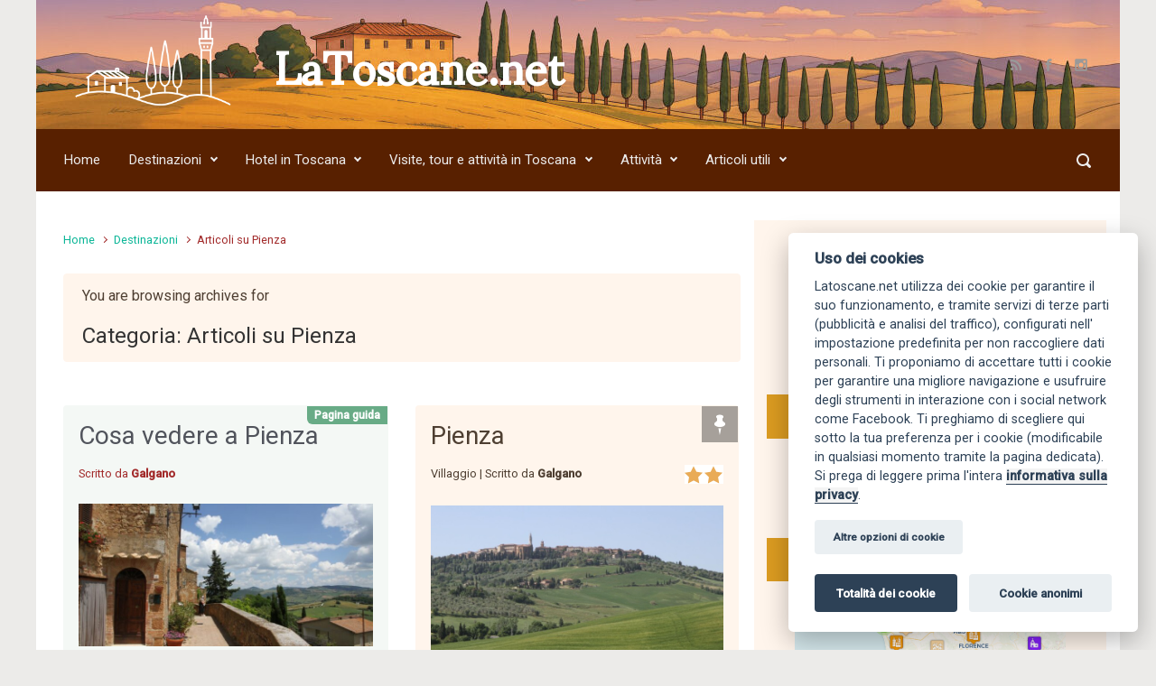

--- FILE ---
content_type: text/html; charset=UTF-8
request_url: https://www.latoscane.net/it/category/destinazioni/pienza-it/
body_size: 16031
content:
<!DOCTYPE html>
<html itemscope="itemscope" itemtype="http://schema.org/WebPage" lang="it-IT" class="no-js">
<head>
<meta charset="UTF-8"/>
<meta name="viewport" content="width=device-width, initial-scale=1.0"/>
<meta http-equiv="X-UA-Compatible" content="IE=edge">
<meta name='robots' content='index, follow, max-image-preview:large, max-snippet:-1, max-video-preview:-1' />
<link rel="alternate" hreflang="fr" href="https://www.latoscane.net/category/destinations/pienza/" />
<link rel="alternate" hreflang="it" href="https://www.latoscane.net/it/category/destinazioni/pienza-it/" />
<link rel="alternate" hreflang="en" href="https://www.latoscane.net/en/category/destinations-en/pienza-en/" />
<link rel="alternate" hreflang="x-default" href="https://www.latoscane.net/category/destinations/pienza/" />
<!-- This site is optimized with the Yoast SEO plugin v22.8 - https://yoast.com/wordpress/plugins/seo/ -->
<title>Rubrica Articoli su Pienza - LaToscane.net</title>
<link rel="canonical" href="https://www.latoscane.net/it/category/destinazioni/pienza-it/" />
<meta property="og:locale" content="it_IT" />
<meta property="og:type" content="article" />
<meta property="og:title" content="Rubrica Articoli su Pienza - LaToscane.net" />
<meta property="og:url" content="https://www.latoscane.net/it/category/destinazioni/pienza-it/" />
<meta property="og:site_name" content="LaToscane.net" />
<meta name="twitter:card" content="summary_large_image" />
<script type="application/ld+json" class="yoast-schema-graph">{"@context":"https://schema.org","@graph":[{"@type":"CollectionPage","@id":"https://www.latoscane.net/it/category/destinazioni/pienza-it/","url":"https://www.latoscane.net/it/category/destinazioni/pienza-it/","name":"Rubrica Articoli su Pienza - LaToscane.net","isPartOf":{"@id":"https://www.latoscane.net/#website"},"primaryImageOfPage":{"@id":"https://www.latoscane.net/it/category/destinazioni/pienza-it/#primaryimage"},"image":{"@id":"https://www.latoscane.net/it/category/destinazioni/pienza-it/#primaryimage"},"thumbnailUrl":"https://www.latoscane.net/wp-content/uploads/2017/02/camminata-panoramica-via-del-casello-pienza-4089.jpg","breadcrumb":{"@id":"https://www.latoscane.net/it/category/destinazioni/pienza-it/#breadcrumb"},"inLanguage":"it-IT"},{"@type":"ImageObject","inLanguage":"it-IT","@id":"https://www.latoscane.net/it/category/destinazioni/pienza-it/#primaryimage","url":"https://www.latoscane.net/wp-content/uploads/2017/02/camminata-panoramica-via-del-casello-pienza-4089.jpg","contentUrl":"https://www.latoscane.net/wp-content/uploads/2017/02/camminata-panoramica-via-del-casello-pienza-4089.jpg","width":1200,"height":800,"caption":"Veduta dalla camminata panoramica di Pienza"},{"@type":"BreadcrumbList","@id":"https://www.latoscane.net/it/category/destinazioni/pienza-it/#breadcrumb","itemListElement":[{"@type":"ListItem","position":1,"name":"Accueil","item":"https://www.latoscane.net/it/"},{"@type":"ListItem","position":2,"name":"Destinazioni","item":"https://www.latoscane.net/category/destinazioni/?lang=it"},{"@type":"ListItem","position":3,"name":"Articoli su Pienza"}]},{"@type":"WebSite","@id":"https://www.latoscane.net/#website","url":"https://www.latoscane.net/","name":"LaToscane.net","description":"Visita della regione Toscana","potentialAction":[{"@type":"SearchAction","target":{"@type":"EntryPoint","urlTemplate":"https://www.latoscane.net/?s={search_term_string}"},"query-input":"required name=search_term_string"}],"inLanguage":"it-IT"}]}</script>
<!-- / Yoast SEO plugin. -->
<link rel="alternate" type="application/rss+xml" title="LaToscane.net &raquo; Feed" href="https://www.latoscane.net/it/feed/" />
<link rel="alternate" type="application/rss+xml" title="LaToscane.net &raquo; Feed dei commenti" href="https://www.latoscane.net/it/comments/feed/" />
<link rel="alternate" type="application/rss+xml" title="LaToscane.net &raquo; Articoli su Pienza Feed della categoria" href="https://www.latoscane.net/it/category/destinazioni/pienza-it/feed/" />
<!-- <link rel='stylesheet' id='component-shortcodes-css' href='https://www.latoscane.net/wp-content/plugins/component-shortcodes/assets/css/style.css' type='text/css' media='' /> -->
<!-- <link rel='stylesheet' id='wp-block-library-css' href='https://www.latoscane.net/wp-includes/css/dist/block-library/style.min.css' type='text/css' media='all' /> -->
<link rel="stylesheet" type="text/css" href="//www.latoscane.net/wp-content/cache/wpfc-minified/5gavbay/5twj0.css" media="all"/>
<style id='classic-theme-styles-inline-css' type='text/css'>
/*! This file is auto-generated */
.wp-block-button__link{color:#fff;background-color:#32373c;border-radius:9999px;box-shadow:none;text-decoration:none;padding:calc(.667em + 2px) calc(1.333em + 2px);font-size:1.125em}.wp-block-file__button{background:#32373c;color:#fff;text-decoration:none}
</style>
<!-- <link rel='stylesheet' id='contact-form-7-css' href='https://www.latoscane.net/wp-content/plugins/contact-form-7/includes/css/styles.css' type='text/css' media='all' /> -->
<link rel="stylesheet" type="text/css" href="//www.latoscane.net/wp-content/cache/wpfc-minified/8kud0o04/5twj0.css" media="all"/>
<style id='contact-form-7-inline-css' type='text/css'>
.wpcf7 .wpcf7-recaptcha iframe {margin-bottom: 0;}.wpcf7 .wpcf7-recaptcha[data-align="center"] > div {margin: 0 auto;}.wpcf7 .wpcf7-recaptcha[data-align="right"] > div {margin: 0 0 0 auto;}
</style>
<!-- <link rel='stylesheet' id='widgetopts-styles-css' href='https://www.latoscane.net/wp-content/plugins/widget-options/assets/css/widget-options.css' type='text/css' media='all' /> -->
<!-- <link rel='stylesheet' id='wpml-legacy-dropdown-0-css' href='https://www.latoscane.net/wp-content/plugins/sitepress-multilingual-cms/templates/language-switchers/legacy-dropdown/style.min.css' type='text/css' media='all' /> -->
<link rel="stylesheet" type="text/css" href="//www.latoscane.net/wp-content/cache/wpfc-minified/f5xarnvl/5twj0.css" media="all"/>
<style id='wpml-legacy-dropdown-0-inline-css' type='text/css'>
.wpml-ls-statics-shortcode_actions, .wpml-ls-statics-shortcode_actions .wpml-ls-sub-menu, .wpml-ls-statics-shortcode_actions a {border-color:#cdcdcd;}.wpml-ls-statics-shortcode_actions a, .wpml-ls-statics-shortcode_actions .wpml-ls-sub-menu a, .wpml-ls-statics-shortcode_actions .wpml-ls-sub-menu a:link, .wpml-ls-statics-shortcode_actions li:not(.wpml-ls-current-language) .wpml-ls-link, .wpml-ls-statics-shortcode_actions li:not(.wpml-ls-current-language) .wpml-ls-link:link {color:#444444;background-color:#ffffff;}.wpml-ls-statics-shortcode_actions a, .wpml-ls-statics-shortcode_actions .wpml-ls-sub-menu a:hover,.wpml-ls-statics-shortcode_actions .wpml-ls-sub-menu a:focus, .wpml-ls-statics-shortcode_actions .wpml-ls-sub-menu a:link:hover, .wpml-ls-statics-shortcode_actions .wpml-ls-sub-menu a:link:focus {color:#000000;background-color:#eeeeee;}.wpml-ls-statics-shortcode_actions .wpml-ls-current-language > a {color:#444444;background-color:#ffffff;}.wpml-ls-statics-shortcode_actions .wpml-ls-current-language:hover>a, .wpml-ls-statics-shortcode_actions .wpml-ls-current-language>a:focus {color:#000000;background-color:#eeeeee;}
</style>
<!-- <link rel='stylesheet' id='wpml-legacy-horizontal-list-0-css' href='https://www.latoscane.net/wp-content/plugins/sitepress-multilingual-cms/templates/language-switchers/legacy-list-horizontal/style.min.css' type='text/css' media='all' /> -->
<link rel="stylesheet" type="text/css" href="//www.latoscane.net/wp-content/cache/wpfc-minified/fpwa7zmt/5twj0.css" media="all"/>
<style id='wpml-legacy-horizontal-list-0-inline-css' type='text/css'>
.wpml-ls-statics-footer, .wpml-ls-statics-footer .wpml-ls-sub-menu, .wpml-ls-statics-footer a {border-color:#cdcdcd;}.wpml-ls-statics-footer a, .wpml-ls-statics-footer .wpml-ls-sub-menu a, .wpml-ls-statics-footer .wpml-ls-sub-menu a:link, .wpml-ls-statics-footer li:not(.wpml-ls-current-language) .wpml-ls-link, .wpml-ls-statics-footer li:not(.wpml-ls-current-language) .wpml-ls-link:link {color:#444444;background-color:#ffffff;}.wpml-ls-statics-footer a, .wpml-ls-statics-footer .wpml-ls-sub-menu a:hover,.wpml-ls-statics-footer .wpml-ls-sub-menu a:focus, .wpml-ls-statics-footer .wpml-ls-sub-menu a:link:hover, .wpml-ls-statics-footer .wpml-ls-sub-menu a:link:focus {color:#000000;background-color:#eeeeee;}.wpml-ls-statics-footer .wpml-ls-current-language > a {color:#444444;background-color:#ffffff;}.wpml-ls-statics-footer .wpml-ls-current-language:hover>a, .wpml-ls-statics-footer .wpml-ls-current-language>a:focus {color:#000000;background-color:#eeeeee;}
</style>
<!-- <link rel='stylesheet' id='evolve-plus-bootstrap-css' href='https://www.latoscane.net/wp-content/themes/evolve-plus/assets/css/bootstrap.min.css' type='text/css' media='all' /> -->
<!-- <link rel='stylesheet' id='evolve-plus-style-css' href='https://www.latoscane.net/wp-content/themes/evolve-plus/style.css' type='text/css' media='all' /> -->
<!-- <link rel='stylesheet' id='evolve-parent-css' href='https://www.latoscane.net/wp-content/themes/evolve-plus-child/style.css' type='text/css' media='all' /> -->
<!-- <link rel='stylesheet' id='evolve-plus-fw-css' href='https://www.latoscane.net/wp-content/themes/evolve-plus/assets/css/fw-all.min.css' type='text/css' media='all' /> -->
<script src='//www.latoscane.net/wp-content/cache/wpfc-minified/149895os/5twj0.js' type="text/javascript"></script>
<!-- <script type="text/javascript" src="https://www.latoscane.net/wp-content/plugins/sitepress-multilingual-cms/templates/language-switchers/legacy-dropdown/script.min.js" id="wpml-legacy-dropdown-0-js"></script> -->
<link rel="https://api.w.org/" href="https://www.latoscane.net/it/wp-json/" /><link rel="alternate" type="application/json" href="https://www.latoscane.net/it/wp-json/wp/v2/categories/128" /><link rel="EditURI" type="application/rsd+xml" title="RSD" href="https://www.latoscane.net/xmlrpc.php?rsd" />
<meta name="generator" content="WPML ver:4.6.13 stt:1,4,27;" />
<!-- <link rel="stylesheet" type="text/css" href="https://www.latoscane.net/scripts/cookieconsent/cookieconsent.css" /> -->
<!-- Global site tag (gtag.js) - Google Analytics 22 -->
<script type="text/plain" data-cookiecategory="targeting" async src="https://www.googletagmanager.com/gtag/js?id=UA-67991277-3"></script>
<script type="text/plain" data-cookiecategory="targeting" async src="//pagead2.googlesyndication.com/pagead/js/adsbygoogle.js"></script>
<script type="text/plain" data-cookiecategory="analytics" async src="https://www.googletagmanager.com/gtag/js?id=UA-67991277-3"></script>
<script type="text/plain" data-cookiecategory="analytics" async src="//pagead2.googlesyndication.com/pagead/js/adsbygoogle.js"></script>
<!-- GetYourGuide Analytics -->
<!-- <link rel='stylesheet' id='global-styles-inline-css' href='https://www.latoscane.net/scripts/globalStyles.css' type='text/css' media='all' /> -->
<!-- <link rel='stylesheet' id='evolve-plus-style-inline-css' href='https://www.latoscane.net/scripts/evolve-plus-style-inline-css.css' type='text/css' media='all' /> -->
<!-- <link rel='stylesheet' id='wpdiscuz-frontend-css-inline-css' href='https://www.latoscane.net/scripts/wpdiscuz-frontend-css-inline-css.css' type='text/css' /> -->
<link rel="stylesheet" type="text/css" href="//www.latoscane.net/wp-content/cache/wpfc-minified/1cxewppu/5twj1.css" media="all"/>
<script>
(function (s, t, a, y, twenty, two) {
s.Stay22 = s.Stay22 || {};
s.Stay22.params = { lmaID: '685d37e5d2cb4cc8b8763c32' };
twenty = t.createElement(a);
two = t.getElementsByTagName(a)[0];
twenty.async = 1;
twenty.src = y;
two.parentNode.insertBefore(twenty, two);
})(window, document, 'script', 'https://scripts.stay22.com/letmeallez.js');
</script>
<script async src="https://widget.getyourguide.com/dist/pa.umd.production.min.js" data-gyg-partner-id="DLYVAO3"></script><script>document.documentElement.className = 'js';</script><style type="text/css">.recentcomments a{display:inline !important;padding:0 !important;margin:0 !important;}</style>
<!-- Dynamic Widgets by QURL loaded - http://www.dynamic-widgets.com //-->
<link rel="icon" href="https://www.latoscane.net/wp-content/uploads/2025/09/logo-la-toscane-net2-300-1-50x50.png" sizes="32x32" />
<link rel="icon" href="https://www.latoscane.net/wp-content/uploads/2025/09/logo-la-toscane-net2-300-1-300x300.png" sizes="192x192" />
<link rel="apple-touch-icon" href="https://www.latoscane.net/wp-content/uploads/2025/09/logo-la-toscane-net2-300-1-300x300.png" />
<meta name="msapplication-TileImage" content="https://www.latoscane.net/wp-content/uploads/2025/09/logo-la-toscane-net2-300-1-300x300.png" />
<style type="text/css" id="wp-custom-css">
.gyg-widget {
float: right;
width: 50%;
margin-left: 20px; /* optionnel pour un peu d’espace avec le texte à gauche */
}
.header-widgets {
padding-top: 0px;
}
/* Style de base du badge */
.post-badge {
position: absolute;
bottom: 0px;
right: 0px;
padding: 4px 10px;
font-size: 12px;
font-weight: bold;
border-radius: 4px;
color: #fff;
z-index: 10;
}
/* Badge "Présentation" */
.badge-article-presentation {
background-color: rgba(178, 34, 34, 0.7); /* rouge toscan */
}
/* Badge "Que voir" */
.badge-article-guide {
background-color: rgba(46, 139, 87, 0.7); /* vert sombre */
}
/* Badge "Que voir" */
.badge-article-guide-region {
background-color: rgba(46, 139, 87, 0.7); /* vert sombre */
}
/*
.tag-article-guide .post-title::before {
content: "Page guide";
position: absolute;
top: 0;
right: 0;
background: rgba(46, 139, 87, 0.7); 
color: #fff;
font-size: 12px;
font-weight: bold;
padding: 4px 8px;
border-bottom-left-radius: 6px;
z-index: 2;
}
*/
.article-badge {
position: absolute;
top: 0;
right: 0;
background: rgba(46, 139, 87, 0.7);
color: #fff;
font-size: 12px;
font-weight: bold;
padding: 1px 8px;
border-bottom-left-radius: 6px;
z-index: 10;
}
.tag-article-guide.card {
background: #f4f8f5;
}
.tag-article-guide-region.card {
background: #f4f8f5;
}
.card {
padding: 1rem !important;
}
.alert-success {
color: #4e3f32;
background-color: #fff5ec;
border-color: #fff5ec;
}
.sticky.formatted-post {
background: #fff5ec;
color: #4e3f32 !important;
}
.formatted-post .post-title a,
.formatted-post .post-meta,
.formatted-post .post-meta a,
.formatted-post .post-content,
.formatted-post .page-item.disabled .page-link,
.formatted-post .navigation a,
.formatted-post .post-content .number-pagination a:link {
color: #4e3f32;
}
.header {
padding-top: 10px;
padding-bottom: 10px;
}
@media (min-width: 768px) {
.col-md-3 {
flex: 0 0 20%;
max-width: 25%;
}
}
#wmt_widget-2 .plugin-tourisme {
display: flex; /* Aligne les images horizontalement */
gap: 10px; /* Espacement de 10px entre les images */
align-items: center; /* Centre les images verticalement */
justify-content: left; /* Centre les images horizontalement */
margin: 0 !important; /* Supprime toutes les marges externes */
padding: 0 !important; /* Supprime tous les paddings internes */
max-height: 70px; /* Limite la hauteur du conteneur à celle des images */
overflow: hidden; /* Cache tout contenu qui dépasserait */
}
#wmt_widget-2 .plugin-tourisme a img {
height: 25px; /* Hauteur des images fixée à 50px */
width: auto; /* Conserve le ratio d'aspect */
margin: 0 5px 0 0; /* haut droite bas gauche */
padding: 0; /* Supprime les paddings des images */
}
#wmt_widget-2 {
margin-bottom: -40px !important; /* Marge négative pour remonter le contenu suivant */
padding-bottom: 0 !important; /* Supprime le padding inférieur */
}
#search-2 {
margin-bottom: -70px !important; /* Marge négative pour remonter le contenu suivant */
padding-bottom: 0 !important; /* Supprime le padding inférieur */
}
/*boxlist */
.boxlist div {
margin: 0px;
}
.boxlist {
margin: 0;
width: 100%;
}
.boxlist ul li a {
transition: background-color 0.5s ease;
background-color: #fff5ec;
color: #a22b2b;
font-size: 14px;
font-weight: 400;
display: flex;
width: 100%;
margin: 0;
padding: 5px;
text-align: left;
border-bottom: 1px solid #d2d2d2;
align-items: center; /* Aligner verticalement image et texte */
}
.boxlist ul li a img {
margin-right: 5px; /* Espacement entre l'image et le texte */
}
.boxlist ul li a span { /* Appliquer le tronquage au texte */
white-space: nowrap;
overflow: hidden;
text-overflow: ellipsis;
max-width: calc(100% - 40px); /* Ajuster selon la taille de l'image et padding */
}
.boxlist ul {
margin: 0;
padding: 0;
border: 0;
outline: 0;
vertical-align: baseline;
}
.boxlist h3 {
font: bold 20px/1.5 Helvetica, Verdana, sans-serif;
}
.boxlist li {
padding: 0px;
overflow: auto;
display: flex;
}
.boxlist li:hover {
background: #efd9a9;
cursor: pointer;
color: white;
}
.boxlist a:hover {
background: #efd9a9;
cursor: pointer;
color: #a2afb6;
}
.titre-avec-etoiles {
display: flex;
justify-content: space-between;
align-items: center;
}
@media (max-width:765px){
.menu-header {
padding-top: .1rem;
padding-right: 0px;
padding-bottom: .1rem;
padding-left: 0px;
background-color: #cd98326e;
}
.header {
padding-top: .5rem;
padding-bottom: .5rem;}
.custom-header {
position: relative;
height: 140px;
background: url(https://www.latoscane.net/images/entete-mobile-toscane2.jpg) center/cover no-repeat;
}
.custom-header::before {
content: "";
position: absolute;
inset: 0;
background: white;
opacity: 0.6; /* augmente si tu veux plus clair (0.6 = très clair) */
}
.custom-header::after {
content: "";
position: absolute;
top: 10px;       /* en haut */
/*right: 0;      */
right: 10px;            
width: 100px; /* largeur du logo */
height: 100px; /* hauteur du logo */
background-image: url("https://www.latoscane.net/images/logo-la-toscane-net-300.png"); /* remplace par l’URL réelle de ton logo */
background-size: contain;  /* le logo garde ses proportions */
background-repeat: no-repeat;
background-position: top left;
z-index: 2;  /* au-dessus du voile blanc */
}
/*
.custom-header {
height: 130px;
background-image: 
url(https://www.latoscane.net/images/entete-mobile-toscane2.jpg);
background-size: cover;
background-position: center;
}*/
.header-logo-container {
display:none;
}
#website-title a {
font-size: 1.5rem;
font-family: Sumana;
font-weight: 400;
color: #582000;
}
</style>
</head>
<body data-rsssl=1 class="archive category category-pienza-it category-128" itemscope="itemscope" itemtype="http://schema.org/WebPage">
<a class="btn screen-reader-text sr-only sr-only-focusable"
href="#primary">Skip to main content</a>
<div id="fb-root"></div>
<script async defer data-cookiecategory="targeting" crossorigin="anonymous" src="https://connect.facebook.net/fr_FR/sdk.js#xfbml=1&version=v21.0&appId=222164237802275"></script><div id="wrapper"><div class="sticky-header sticky-header-mega-menu"><div class="container"><div class="row align-items-center"><div class="col-auto"><div class="row align-items-center"><div class="sticky-header-logo-container col-auto pr-0"><a href="https://www.latoscane.net/it/"><img src="https://www.latoscane.net/wp-content/uploads/2025/09/logo-la-toscane-net-200.png" alt="LaToscane.net" /></a></div><div class="col-auto pr-0"><a id="sticky-title" href="https://www.latoscane.net/it/">LaToscane.net</a></div></div></div><nav class="navbar navbar-expand-md col">
<div class="navbar-toggler" data-toggle="collapse" data-target="#sticky-menu" aria-controls="primary-menu" aria-expanded="false" aria-label="Fisso">
<span class="navbar-toggler-icon-svg"></span>
</div><div id="sticky-menu" class="collapse navbar-collapse" data-hover="dropdown" data-animations="fadeInUp fadeInDown fadeInDown fadeInDown"><ul id="menu-top-italiano" class="navbar-nav align-items-center"><li itemscope="itemscope" itemtype="https://www.schema.org/SiteNavigationElement" id="menu-item-2109" class="menu-item menu-item-type-post_type menu-item-object-page menu-item-home menu-item-2109 nav-item"><a href="https://www.latoscane.net/it/" class="nav-link"><span class='drop-down-arrow'><span class="link-effect" data-hover="Home">Home</span></span></a></li>
<li itemscope="itemscope" itemtype="https://www.schema.org/SiteNavigationElement" id="menu-item-2110" class="menu-item menu-item-type-taxonomy menu-item-object-category current-category-ancestor menu-item-has-children dropdown menu-item-2110 nav-item"><a data-hover="dropdown" data-toggle="dropdown" aria-haspopup="true" aria-expanded="false" id="menu-item-dropdown-2110" href="https://www.latoscane.net/it/category/destinazioni/" class="dropdown-toggle nav-link"><span class='drop-down-arrow'><span class="link-effect" data-hover="Destinazioni">Destinazioni</span></span></a>
<ul class="dropdown-menu dropdown-hover" aria-labelledby="drop-down-arrow'><span class=" role="menu">
<li itemscope="itemscope" itemtype="https://www.schema.org/SiteNavigationElement" id="menu-item-2111" class="menu-item menu-item-type-post_type menu-item-object-post menu-item-2111 nav-item"><a href="https://www.latoscane.net/it/arezzo/" class="dropdown-item"><span class='drop-down-arrow'><span class="link-effect" data-hover="Arezzo">Arezzo</span></span></a></li>
<li itemscope="itemscope" itemtype="https://www.schema.org/SiteNavigationElement" id="menu-item-11254" class="menu-item menu-item-type-post_type menu-item-object-post menu-item-11254 nav-item"><a href="https://www.latoscane.net/it/il-chianti/" class="dropdown-item"><span class='drop-down-arrow'><span class="link-effect" data-hover="Chianti">Chianti</span></span></a></li>
<li itemscope="itemscope" itemtype="https://www.schema.org/SiteNavigationElement" id="menu-item-2132" class="menu-item menu-item-type-post_type menu-item-object-post menu-item-2132 nav-item"><a href="https://www.latoscane.net/it/cortona/" class="dropdown-item"><span class='drop-down-arrow'><span class="link-effect" data-hover="Cortona">Cortona</span></span></a></li>
<li itemscope="itemscope" itemtype="https://www.schema.org/SiteNavigationElement" id="menu-item-2221" class="menu-item menu-item-type-post_type menu-item-object-post menu-item-2221 nav-item"><a href="https://www.latoscane.net/it/firenze/" class="dropdown-item"><span class='drop-down-arrow'><span class="link-effect" data-hover="Firenze">Firenze</span></span></a></li>
<li itemscope="itemscope" itemtype="https://www.schema.org/SiteNavigationElement" id="menu-item-2222" class="menu-item menu-item-type-post_type menu-item-object-post menu-item-2222 nav-item"><a href="https://www.latoscane.net/it/isola-delba/" class="dropdown-item"><span class='drop-down-arrow'><span class="link-effect" data-hover="Isola d’Elba">Isola d’Elba</span></span></a></li>
<li itemscope="itemscope" itemtype="https://www.schema.org/SiteNavigationElement" id="menu-item-2260" class="menu-item menu-item-type-post_type menu-item-object-post menu-item-2260 nav-item"><a href="https://www.latoscane.net/it/lucca/" class="dropdown-item"><span class='drop-down-arrow'><span class="link-effect" data-hover="Lucca">Lucca</span></span></a></li>
<li itemscope="itemscope" itemtype="https://www.schema.org/SiteNavigationElement" id="menu-item-2261" class="menu-item menu-item-type-post_type menu-item-object-post menu-item-2261 nav-item"><a href="https://www.latoscane.net/it/maremma/" class="dropdown-item"><span class='drop-down-arrow'><span class="link-effect" data-hover="Maremma">Maremma</span></span></a></li>
<li itemscope="itemscope" itemtype="https://www.schema.org/SiteNavigationElement" id="menu-item-2262" class="menu-item menu-item-type-post_type menu-item-object-post menu-item-2262 nav-item"><a href="https://www.latoscane.net/it/montepulciano/" class="dropdown-item"><span class='drop-down-arrow'><span class="link-effect" data-hover="Montepulciano">Montepulciano</span></span></a></li>
<li itemscope="itemscope" itemtype="https://www.schema.org/SiteNavigationElement" id="menu-item-2299" class="menu-item menu-item-type-post_type menu-item-object-post menu-item-2299 nav-item"><a href="https://www.latoscane.net/it/pisa/" class="dropdown-item"><span class='drop-down-arrow'><span class="link-effect" data-hover="Pisa">Pisa</span></span></a></li>
<li itemscope="itemscope" itemtype="https://www.schema.org/SiteNavigationElement" id="menu-item-2340" class="menu-item menu-item-type-post_type menu-item-object-post menu-item-2340 nav-item"><a href="https://www.latoscane.net/it/pistoia/" class="dropdown-item"><span class='drop-down-arrow'><span class="link-effect" data-hover="Pistoia">Pistoia</span></span></a></li>
<li itemscope="itemscope" itemtype="https://www.schema.org/SiteNavigationElement" id="menu-item-2435" class="menu-item menu-item-type-post_type menu-item-object-post menu-item-2435 nav-item"><a href="https://www.latoscane.net/it/siena/" class="dropdown-item"><span class='drop-down-arrow'><span class="link-effect" data-hover="Siena">Siena</span></span></a></li>
<li itemscope="itemscope" itemtype="https://www.schema.org/SiteNavigationElement" id="menu-item-16093" class="menu-item menu-item-type-post_type menu-item-object-post menu-item-16093 nav-item"><a href="https://www.latoscane.net/it/la-val-dorcia/" class="dropdown-item"><span class='drop-down-arrow'><span class="link-effect" data-hover="La Val d’Orcia">La Val d’Orcia</span></span></a></li>
<li itemscope="itemscope" itemtype="https://www.schema.org/SiteNavigationElement" id="menu-item-2665" class="menu-item menu-item-type-post_type menu-item-object-post menu-item-2665 nav-item"><a href="https://www.latoscane.net/it/volterra-in-toscana/" class="dropdown-item"><span class='drop-down-arrow'><span class="link-effect" data-hover="Volterra">Volterra</span></span></a></li>
<li itemscope="itemscope" itemtype="https://www.schema.org/SiteNavigationElement" id="menu-item-13103" class="menu-item menu-item-type-post_type menu-item-object-post menu-item-13103 nav-item"><a href="https://www.latoscane.net/it/la-val-dorcia/" class="dropdown-item"><span class='drop-down-arrow'><span class="link-effect" data-hover="Val d’Orcia">Val d’Orcia</span></span></a></li>
<li itemscope="itemscope" itemtype="https://www.schema.org/SiteNavigationElement" id="menu-item-2666" class="menu-item menu-item-type-taxonomy menu-item-object-category menu-item-has-children dropdown menu-item-2666 nav-item"><a data-hover="dropdown" data-toggle="dropdown" aria-haspopup="true" aria-expanded="false" id="menu-item-dropdown-2666" href="https://www.latoscane.net/it/category/destinazioni/nella-campagna-toscana/" class="dropdown-toggle nav-link"><span class='drop-down-arrow'><span class="link-effect" data-hover="Regioni toscane">Regioni toscane</span></span></a>
<ul class="dropdown-menu dropdown-hover" aria-labelledby="drop-down-arrow'><span class=" role="menu">
<li itemscope="itemscope" itemtype="https://www.schema.org/SiteNavigationElement" id="menu-item-16094" class="menu-item menu-item-type-post_type menu-item-object-post menu-item-16094 nav-item"><a href="https://www.latoscane.net/it/isole-dellarcipelago-toscano/" class="dropdown-item"><span class='drop-down-arrow'><span class="link-effect" data-hover="Isole dell’Arcipelago Toscano">Isole dell’Arcipelago Toscano</span></span></a></li>
<li itemscope="itemscope" itemtype="https://www.schema.org/SiteNavigationElement" id="menu-item-2672" class="menu-item menu-item-type-post_type menu-item-object-post menu-item-2672 nav-item"><a href="https://www.latoscane.net/it/argentario/" class="dropdown-item"><span class='drop-down-arrow'><span class="link-effect" data-hover="Argentario">Argentario</span></span></a></li>
<li itemscope="itemscope" itemtype="https://www.schema.org/SiteNavigationElement" id="menu-item-2668" class="menu-item menu-item-type-post_type menu-item-object-post menu-item-2668 nav-item"><a href="https://www.latoscane.net/it/il-chianti/" class="dropdown-item"><span class='drop-down-arrow'><span class="link-effect" data-hover="Chianti">Chianti</span></span></a></li>
<li itemscope="itemscope" itemtype="https://www.schema.org/SiteNavigationElement" id="menu-item-11255" class="menu-item menu-item-type-post_type menu-item-object-post menu-item-11255 nav-item"><a href="https://www.latoscane.net/it/colline-metallifere/" class="dropdown-item"><span class='drop-down-arrow'><span class="link-effect" data-hover="Colline Metallifere">Colline Metallifere</span></span></a></li>
<li itemscope="itemscope" itemtype="https://www.schema.org/SiteNavigationElement" id="menu-item-11256" class="menu-item menu-item-type-post_type menu-item-object-post menu-item-11256 nav-item"><a href="https://www.latoscane.net/it/costa-degli-etruschi-e-val-di-cornia/" class="dropdown-item"><span class='drop-down-arrow'><span class="link-effect" data-hover="Costa degli Etruschi e Val di Cornia">Costa degli Etruschi e Val di Cornia</span></span></a></li>
<li itemscope="itemscope" itemtype="https://www.schema.org/SiteNavigationElement" id="menu-item-12632" class="menu-item menu-item-type-post_type menu-item-object-post menu-item-12632 nav-item"><a href="https://www.latoscane.net/it/crete-senesi/" class="dropdown-item"><span class='drop-down-arrow'><span class="link-effect" data-hover="Crete Senesi">Crete Senesi</span></span></a></li>
<li itemscope="itemscope" itemtype="https://www.schema.org/SiteNavigationElement" id="menu-item-16095" class="menu-item menu-item-type-post_type menu-item-object-post menu-item-16095 nav-item"><a href="https://www.latoscane.net/it/garfagnana/" class="dropdown-item"><span class='drop-down-arrow'><span class="link-effect" data-hover="Garfagnana">Garfagnana</span></span></a></li>
<li itemscope="itemscope" itemtype="https://www.schema.org/SiteNavigationElement" id="menu-item-2266" class="menu-item menu-item-type-post_type menu-item-object-post menu-item-2266 nav-item"><a href="https://www.latoscane.net/it/maremma/" class="dropdown-item"><span class='drop-down-arrow'><span class="link-effect" data-hover="Maremma">Maremma</span></span></a></li>
<li itemscope="itemscope" itemtype="https://www.schema.org/SiteNavigationElement" id="menu-item-13104" class="menu-item menu-item-type-post_type menu-item-object-post menu-item-13104 nav-item"><a href="https://www.latoscane.net/it/garfagnana/" class="dropdown-item"><span class='drop-down-arrow'><span class="link-effect" data-hover="Garfagnana">Garfagnana</span></span></a></li>
<li itemscope="itemscope" itemtype="https://www.schema.org/SiteNavigationElement" id="menu-item-11257" class="menu-item menu-item-type-post_type menu-item-object-post menu-item-11257 nav-item"><a href="https://www.latoscane.net/it/monte-amiata/" class="dropdown-item"><span class='drop-down-arrow'><span class="link-effect" data-hover="Monte Amiata">Monte Amiata</span></span></a></li>
<li itemscope="itemscope" itemtype="https://www.schema.org/SiteNavigationElement" id="menu-item-16096" class="menu-item menu-item-type-post_type menu-item-object-post menu-item-16096 nav-item"><a href="https://www.latoscane.net/it/area-del-tufo/" class="dropdown-item"><span class='drop-down-arrow'><span class="link-effect" data-hover="Area del Tufo">Area del Tufo</span></span></a></li>
<li itemscope="itemscope" itemtype="https://www.schema.org/SiteNavigationElement" id="menu-item-11259" class="menu-item menu-item-type-taxonomy menu-item-object-category menu-item-11259 nav-item"><a href="https://www.latoscane.net/it/category/destinazioni/nella-campagna-toscana/articoli-sulla-val-di-chiana/" class="dropdown-item"><span class='drop-down-arrow'><span class="link-effect" data-hover="Val di Chiana">Val di Chiana</span></span></a></li>
<li itemscope="itemscope" itemtype="https://www.schema.org/SiteNavigationElement" id="menu-item-11261" class="menu-item menu-item-type-post_type menu-item-object-post menu-item-11261 nav-item"><a href="https://www.latoscane.net/it/la-val-dorcia/" class="dropdown-item"><span class='drop-down-arrow'><span class="link-effect" data-hover="Val d’Orcia">Val d’Orcia</span></span></a></li>
</ul>
</li>
<li itemscope="itemscope" itemtype="https://www.schema.org/SiteNavigationElement" id="menu-item-2265" class="menu-item menu-item-type-taxonomy menu-item-object-category menu-item-has-children dropdown menu-item-2265 nav-item"><a data-hover="dropdown" data-toggle="dropdown" aria-haspopup="true" aria-expanded="false" id="menu-item-dropdown-2265" href="https://www.latoscane.net/it/category/destinazioni/altre/" class="dropdown-toggle nav-link"><span class='drop-down-arrow'><span class="link-effect" data-hover="Altri articoli">Altri articoli</span></span></a>
<ul class="dropdown-menu dropdown-hover" aria-labelledby="drop-down-arrow'><span class=" role="menu">
<li itemscope="itemscope" itemtype="https://www.schema.org/SiteNavigationElement" id="menu-item-11264" class="menu-item menu-item-type-post_type menu-item-object-post menu-item-11264 nav-item"><a href="https://www.latoscane.net/it/abbazia-di-san-galgano/" class="dropdown-item"><span class='drop-down-arrow'><span class="link-effect" data-hover="Abbazia di San Galgano">Abbazia di San Galgano</span></span></a></li>
<li itemscope="itemscope" itemtype="https://www.schema.org/SiteNavigationElement" id="menu-item-16097" class="menu-item menu-item-type-post_type menu-item-object-post menu-item-16097 nav-item"><a href="https://www.latoscane.net/it/santuario-della-verna/" class="dropdown-item"><span class='drop-down-arrow'><span class="link-effect" data-hover="Santuario della Verna">Santuario della Verna</span></span></a></li>
<li itemscope="itemscope" itemtype="https://www.schema.org/SiteNavigationElement" id="menu-item-16098" class="menu-item menu-item-type-post_type menu-item-object-post menu-item-16098 nav-item"><a href="https://www.latoscane.net/it/carrara-toscana/" class="dropdown-item"><span class='drop-down-arrow'><span class="link-effect" data-hover="Carrara">Carrara</span></span></a></li>
<li itemscope="itemscope" itemtype="https://www.schema.org/SiteNavigationElement" id="menu-item-13105" class="menu-item menu-item-type-post_type menu-item-object-post menu-item-13105 nav-item"><a href="https://www.latoscane.net/it/area-del-tufo/" class="dropdown-item"><span class='drop-down-arrow'><span class="link-effect" data-hover="Area del Tufo">Area del Tufo</span></span></a></li>
<li itemscope="itemscope" itemtype="https://www.schema.org/SiteNavigationElement" id="menu-item-16099" class="menu-item menu-item-type-post_type menu-item-object-post menu-item-16099 nav-item"><a href="https://www.latoscane.net/it/chiusi/" class="dropdown-item"><span class='drop-down-arrow'><span class="link-effect" data-hover="Chiusi">Chiusi</span></span></a></li>
<li itemscope="itemscope" itemtype="https://www.schema.org/SiteNavigationElement" id="menu-item-2675" class="menu-item menu-item-type-post_type menu-item-object-post menu-item-2675 nav-item"><a href="https://www.latoscane.net/it/les-cinque-terre/" class="dropdown-item"><span class='drop-down-arrow'><span class="link-effect" data-hover="Cinque Terre">Cinque Terre</span></span></a></li>
<li itemscope="itemscope" itemtype="https://www.schema.org/SiteNavigationElement" id="menu-item-16100" class="menu-item menu-item-type-post_type menu-item-object-post menu-item-16100 nav-item"><a href="https://www.latoscane.net/it/castiglion-fiorentino/#Montecchio_Vesponi" class="dropdown-item"><span class='drop-down-arrow'><span class="link-effect" data-hover="Montecchio Vesponi">Montecchio Vesponi</span></span></a></li>
<li itemscope="itemscope" itemtype="https://www.schema.org/SiteNavigationElement" id="menu-item-2670" class="menu-item menu-item-type-post_type menu-item-object-post menu-item-2670 nav-item"><a href="https://www.latoscane.net/it/monteriggioni-in-toscana/" class="dropdown-item"><span class='drop-down-arrow'><span class="link-effect" data-hover="Monteriggioni">Monteriggioni</span></span></a></li>
<li itemscope="itemscope" itemtype="https://www.schema.org/SiteNavigationElement" id="menu-item-11263" class="menu-item menu-item-type-post_type menu-item-object-post menu-item-11263 nav-item"><a href="https://www.latoscane.net/it/pienza/" class="dropdown-item"><span class='drop-down-arrow'><span class="link-effect" data-hover="Pienza">Pienza</span></span></a></li>
<li itemscope="itemscope" itemtype="https://www.schema.org/SiteNavigationElement" id="menu-item-2341" class="menu-item menu-item-type-post_type menu-item-object-post menu-item-2341 nav-item"><a href="https://www.latoscane.net/it/pitigliano/" class="dropdown-item"><span class='drop-down-arrow'><span class="link-effect" data-hover="Pitigliano">Pitigliano</span></span></a></li>
<li itemscope="itemscope" itemtype="https://www.schema.org/SiteNavigationElement" id="menu-item-2342" class="menu-item menu-item-type-post_type menu-item-object-post menu-item-2342 nav-item"><a href="https://www.latoscane.net/it/prato-toscana/" class="dropdown-item"><span class='drop-down-arrow'><span class="link-effect" data-hover="Prato">Prato</span></span></a></li>
<li itemscope="itemscope" itemtype="https://www.schema.org/SiteNavigationElement" id="menu-item-11260" class="menu-item menu-item-type-post_type menu-item-object-post menu-item-11260 nav-item"><a href="https://www.latoscane.net/it/la-valdelsa/" class="dropdown-item"><span class='drop-down-arrow'><span class="link-effect" data-hover="Valdelsa">Valdelsa</span></span></a></li>
<li itemscope="itemscope" itemtype="https://www.schema.org/SiteNavigationElement" id="menu-item-11258" class="menu-item menu-item-type-post_type menu-item-object-post menu-item-11258 nav-item"><a href="https://www.latoscane.net/it/val-di-cecina/" class="dropdown-item"><span class='drop-down-arrow'><span class="link-effect" data-hover="Val di Cecina">Val di Cecina</span></span></a></li>
<li itemscope="itemscope" itemtype="https://www.schema.org/SiteNavigationElement" id="menu-item-16101" class="menu-item menu-item-type-post_type menu-item-object-post menu-item-16101 nav-item"><a href="https://www.latoscane.net/it/collodi-e-val-di-nievole/" class="dropdown-item"><span class='drop-down-arrow'><span class="link-effect" data-hover="Collodi e Val di Nievole">Collodi e Val di Nievole</span></span></a></li>
</ul>
</li>
</ul>
</li>
<li itemscope="itemscope" itemtype="https://www.schema.org/SiteNavigationElement" id="menu-item-12633" class="menu-item menu-item-type-post_type menu-item-object-post menu-item-has-children dropdown menu-item-12633 nav-item"><a data-hover="dropdown" data-toggle="dropdown" aria-haspopup="true" aria-expanded="false" id="menu-item-dropdown-12633" href="https://www.latoscane.net/it/prenota-un-albergo-in-toscana/" class="dropdown-toggle nav-link"><span class='drop-down-arrow'><span class="link-effect" data-hover="Hotel in Toscana">Hotel in Toscana</span></span></a>
<ul class="dropdown-menu dropdown-hover" aria-labelledby="drop-down-arrow'><span class=" role="menu">
<li itemscope="itemscope" itemtype="https://www.schema.org/SiteNavigationElement" id="menu-item-16102" class="menu-item menu-item-type-post_type menu-item-object-post menu-item-16102 nav-item"><a href="https://www.latoscane.net/it/prenota-un-albergo-in-toscana/" class="dropdown-item"><span class='drop-down-arrow'><span class="link-effect" data-hover="Prenota un albergo in Toscana">Prenota un albergo in Toscana</span></span></a></li>
<li itemscope="itemscope" itemtype="https://www.schema.org/SiteNavigationElement" id="menu-item-2114" class="menu-item menu-item-type-custom menu-item-object-custom menu-item-2114 nav-item"><a href="http://www.booking.com/city/it/florence.it.html?aid=308562;do_availability_check=1" class="dropdown-item"><span class='drop-down-arrow'><span class="link-effect" data-hover="Hotels in FLorence">Hotels in FLorence</span></span></a></li>
<li itemscope="itemscope" itemtype="https://www.schema.org/SiteNavigationElement" id="menu-item-2115" class="menu-item menu-item-type-custom menu-item-object-custom menu-item-2115 nav-item"><a href="https://www.booking.com/city/it/siena.it.html?aid=2424796;do_availability_check=1" class="dropdown-item"><span class='drop-down-arrow'><span class="link-effect" data-hover="Alloggi in Siena">Alloggi in Siena</span></span></a></li>
<li itemscope="itemscope" itemtype="https://www.schema.org/SiteNavigationElement" id="menu-item-11265" class="menu-item menu-item-type-custom menu-item-object-custom menu-item-11265 nav-item"><a href="https://www.booking.com/city/it/pisa.it.html?aid=2424796;do_availability_check=1" class="dropdown-item"><span class='drop-down-arrow'><span class="link-effect" data-hover="Alloggi in Pisa">Alloggi in Pisa</span></span></a></li>
<li itemscope="itemscope" itemtype="https://www.schema.org/SiteNavigationElement" id="menu-item-11266" class="menu-item menu-item-type-custom menu-item-object-custom menu-item-11266 nav-item"><a href="https://www.booking.com/city/it/lucca.it.html?aid=2424796;do_availability_check=1" class="dropdown-item"><span class='drop-down-arrow'><span class="link-effect" data-hover="Alloggi in Lucca">Alloggi in Lucca</span></span></a></li>
<li itemscope="itemscope" itemtype="https://www.schema.org/SiteNavigationElement" id="menu-item-11267" class="menu-item menu-item-type-custom menu-item-object-custom menu-item-11267 nav-item"><a href="https://www.booking.com/searchresults.it.html?aid=2424796;do_availability_check=1;city=-124713;order=price;lang=it" class="dropdown-item"><span class='drop-down-arrow'><span class="link-effect" data-hover="Alloggi Pienza e Val d\'Orcia">Alloggi Pienza e Val d\&#8217;Orcia</span></span></a></li>
<li itemscope="itemscope" itemtype="https://www.schema.org/SiteNavigationElement" id="menu-item-11268" class="menu-item menu-item-type-custom menu-item-object-custom menu-item-11268 nav-item"><a href="https://www.booking.com/searchresults.it.html?aid=2424796;do_availability_check=1;city=-132735;radius=10" class="dropdown-item"><span class='drop-down-arrow'><span class="link-effect" data-hover="Alloggi in Volterra">Alloggi in Volterra</span></span></a></li>
<li itemscope="itemscope" itemtype="https://www.schema.org/SiteNavigationElement" id="menu-item-11269" class="menu-item menu-item-type-custom menu-item-object-custom menu-item-11269 nav-item"><a href="https://www.booking.com/region/it/elba.it.html?aid=2424796;do_availability_check=1" class="dropdown-item"><span class='drop-down-arrow'><span class="link-effect" data-hover="Alloggi nell\'Isola d\'Elba">Alloggi nell\&#8217;Isola d\&#8217;Elba</span></span></a></li>
<li itemscope="itemscope" itemtype="https://www.schema.org/SiteNavigationElement" id="menu-item-2113" class="menu-item menu-item-type-custom menu-item-object-custom menu-item-2113 nav-item"><a href="https://www.booking.com/region/it/tuscany.it.html?aid=2424796" class="dropdown-item"><span class='drop-down-arrow'><span class="link-effect" data-hover="Alloggi in Toscana">Alloggi in Toscana</span></span></a></li>
</ul>
</li>
<li itemscope="itemscope" itemtype="https://www.schema.org/SiteNavigationElement" id="menu-item-2450" class="menu-item menu-item-type-post_type menu-item-object-post menu-item-has-children dropdown menu-item-2450 nav-item"><a data-hover="dropdown" data-toggle="dropdown" aria-haspopup="true" aria-expanded="false" id="menu-item-dropdown-2450" href="https://www.latoscane.net/it/visite-e-giri-in-toscana/" class="dropdown-toggle nav-link"><span class='drop-down-arrow'><span class="link-effect" data-hover="Visite, tour e attività in Toscana">Visite, tour e attività in Toscana</span></span></a>
<ul class="dropdown-menu dropdown-hover" aria-labelledby="drop-down-arrow'><span class=" role="menu">
<li itemscope="itemscope" itemtype="https://www.schema.org/SiteNavigationElement" id="menu-item-2451" class="menu-item menu-item-type-post_type menu-item-object-post menu-item-2451 nav-item"><a href="https://www.latoscane.net/it/visite-e-giri-in-toscana/" class="dropdown-item"><span class='drop-down-arrow'><span class="link-effect" data-hover="Visite, tour e attività in Toscana">Visite, tour e attività in Toscana</span></span></a></li>
<li itemscope="itemscope" itemtype="https://www.schema.org/SiteNavigationElement" id="menu-item-2223" class="menu-item menu-item-type-post_type menu-item-object-post menu-item-2223 nav-item"><a href="https://www.latoscane.net/it/biglietti-e-tour-in-firenze/" class="dropdown-item"><span class='drop-down-arrow'><span class="link-effect" data-hover="Biglietti e tour in Firenze">Biglietti e tour in Firenze</span></span></a></li>
<li itemscope="itemscope" itemtype="https://www.schema.org/SiteNavigationElement" id="menu-item-2437" class="menu-item menu-item-type-post_type menu-item-object-post menu-item-2437 nav-item"><a href="https://www.latoscane.net/it/biglietti-e-tour-in-siena/" class="dropdown-item"><span class='drop-down-arrow'><span class="link-effect" data-hover="Biglietti e tour in Siena">Biglietti e tour in Siena</span></span></a></li>
<li itemscope="itemscope" itemtype="https://www.schema.org/SiteNavigationElement" id="menu-item-12635" class="menu-item menu-item-type-post_type menu-item-object-post menu-item-12635 nav-item"><a href="https://www.latoscane.net/it/visite-di-cantine-e-vigneti/" class="dropdown-item"><span class='drop-down-arrow'><span class="link-effect" data-hover="Visite di cantine e vigneti toscani">Visite di cantine e vigneti toscani</span></span></a></li>
</ul>
</li>
<li itemscope="itemscope" itemtype="https://www.schema.org/SiteNavigationElement" id="menu-item-11270" class="menu-item menu-item-type-taxonomy menu-item-object-category menu-item-has-children dropdown menu-item-11270 nav-item"><a data-hover="dropdown" data-toggle="dropdown" aria-haspopup="true" aria-expanded="false" id="menu-item-dropdown-11270" href="https://www.latoscane.net/it/category/attivita/" class="dropdown-toggle nav-link"><span class='drop-down-arrow'><span class="link-effect" data-hover="Attività">Attività</span></span></a>
<ul class="dropdown-menu dropdown-hover" aria-labelledby="drop-down-arrow'><span class=" role="menu">
<li itemscope="itemscope" itemtype="https://www.schema.org/SiteNavigationElement" id="menu-item-12636" class="menu-item menu-item-type-post_type menu-item-object-post menu-item-12636 nav-item"><a href="https://www.latoscane.net/it/scoprire-i-sapori-dei-vini-toscani/" class="dropdown-item"><span class='drop-down-arrow'><span class="link-effect" data-hover="Scoprire i sapori dei vini toscani">Scoprire i sapori dei vini toscani</span></span></a></li>
<li itemscope="itemscope" itemtype="https://www.schema.org/SiteNavigationElement" id="menu-item-11271" class="menu-item menu-item-type-post_type menu-item-object-post menu-item-11271 nav-item"><a href="https://www.latoscane.net/it/terme-in-toscana/" class="dropdown-item"><span class='drop-down-arrow'><span class="link-effect" data-hover="Le Terme in Toscana">Le Terme in Toscana</span></span></a></li>
<li itemscope="itemscope" itemtype="https://www.schema.org/SiteNavigationElement" id="menu-item-12637" class="menu-item menu-item-type-post_type menu-item-object-post menu-item-12637 nav-item"><a href="https://www.latoscane.net/it/via-francigena/" class="dropdown-item"><span class='drop-down-arrow'><span class="link-effect" data-hover="Via Francigena">Via Francigena</span></span></a></li>
</ul>
</li>
<li itemscope="itemscope" itemtype="https://www.schema.org/SiteNavigationElement" id="menu-item-11272" class="menu-item menu-item-type-taxonomy menu-item-object-category menu-item-has-children dropdown menu-item-11272 nav-item"><a data-hover="dropdown" data-toggle="dropdown" aria-haspopup="true" aria-expanded="false" id="menu-item-dropdown-11272" href="https://www.latoscane.net/it/category/articoli-utili/" class="dropdown-toggle nav-link"><span class='drop-down-arrow'><span class="link-effect" data-hover="Articoli utili">Articoli utili</span></span></a>
<ul class="dropdown-menu dropdown-hover" aria-labelledby="drop-down-arrow'><span class=" role="menu">
<li itemscope="itemscope" itemtype="https://www.schema.org/SiteNavigationElement" id="menu-item-11273" class="menu-item menu-item-type-taxonomy menu-item-object-category menu-item-11273 nav-item"><a href="https://www.latoscane.net/it/category/articoli-utili/informazioni/" class="dropdown-item"><span class='drop-down-arrow'><span class="link-effect" data-hover="Informazioni">Informazioni</span></span></a></li>
<li itemscope="itemscope" itemtype="https://www.schema.org/SiteNavigationElement" id="menu-item-12638" class="menu-item menu-item-type-post_type menu-item-object-post menu-item-12638 nav-item"><a href="https://www.latoscane.net/it/prodotti-tipici-della-toscana/" class="dropdown-item"><span class='drop-down-arrow'><span class="link-effect" data-hover="Prodotti tipici della Toscana">Prodotti tipici della Toscana</span></span></a></li>
<li itemscope="itemscope" itemtype="https://www.schema.org/SiteNavigationElement" id="menu-item-16103" class="menu-item menu-item-type-post_type menu-item-object-post menu-item-16103 nav-item"><a href="https://www.latoscane.net/it/cucina-tipica-di-firenze/" class="dropdown-item"><span class='drop-down-arrow'><span class="link-effect" data-hover="Cucina tipica di Firenze">Cucina tipica di Firenze</span></span></a></li>
<li itemscope="itemscope" itemtype="https://www.schema.org/SiteNavigationElement" id="menu-item-16106" class="menu-item menu-item-type-post_type menu-item-object-post menu-item-16106 nav-item"><a href="https://www.latoscane.net/it/16-piatti-toscani-da-gustare/" class="dropdown-item"><span class='drop-down-arrow'><span class="link-effect" data-hover="16 piatti toscani da gustare">16 piatti toscani da gustare</span></span></a></li>
</ul>
</li>
</ul></div></nav><form action="https://www.latoscane.net/it/" method="get" class="header-search search-form mt-1 mt-md-0 col-auto ml-auto"><label><input type="text" aria-label="Cerca" name="s" class="form-control" placeholder="Inserisci qui la tua ricerca"/><svg class="icon icon-search" aria-hidden="true" role="img"> <use xlink:href="https://www.latoscane.net/wp-content/themes/evolve-plus/assets/images/icons.svg#icon-search"></use> </svg></label></form></div></div></div><!-- .sticky-header --><div class="header-height"><div class="header-block"></div><header id="header" class="header-v1 header-wrapper page-section" role="banner" itemscope="itemscope"
itemtype="http://schema.org/WPHeader">
<div class="header-pattern">
<div class="custom-header">
<div class="header container">
<div class="row align-items-center justify-content-between">
<div class="col order-1 order-md-3">
<ul class="social-media-links ml-md-3 float-md-right">
<li><a target="_blank" href="https://www.latoscane.net/feed/rss/" data-toggle="tooltip"
data-placement="bottom"
title="Feed RSS"><svg class="icon icon-rss" aria-hidden="true" role="img"> <use xlink:href="https://www.latoscane.net/wp-content/themes/evolve-plus/assets/images/icons.svg#icon-rss"></use> </svg></a>
</li>
<li><a target="_blank" href="https://www.facebook.com/LaToscanenet-1805206229741837/" data-toggle="tooltip"
data-placement="bottom"
title="Facebook"><svg class="icon icon-facebook" aria-hidden="true" role="img"> <use xlink:href="https://www.latoscane.net/wp-content/themes/evolve-plus/assets/images/icons.svg#icon-facebook"></use> </svg></a>
</li>
<li><a target="_blank" href="https://www.instagram.com/latoscane.redaction/" data-toggle="tooltip"
data-placement="bottom"
title="Instagram"><svg class="icon icon-instagram" aria-hidden="true" role="img"> <use xlink:href="https://www.latoscane.net/wp-content/themes/evolve-plus/assets/images/icons.svg#icon-instagram"></use> </svg></a>
</li>
</ul>
</div><div class='col-md-3 order-2 order-md-1 header-logo-container pr-md-0'><a href=https://www.latoscane.net/it/><img alt='LaToscane.net' src=https://www.latoscane.net/wp-content/uploads/2025/09/logo-la-toscane-net2b-200.png /></a></div><div class='col-md-auto mr-md-auto order-2 order-md-1'><span id="website-title"><a href="https://www.latoscane.net/it/">LaToscane.net</a>
</span></div>
</div><!-- .row .align-items-center -->
</div><!-- .header .container -->
</div><!-- .custom-header -->
</div><!-- .header-pattern -->
<div class="menu-header">
<div class="header-mega-menu container">
<div class="row align-items-md-center">
<nav class="navbar navbar-expand-md main-menu mr-auto col-12 col-sm"><button class="navbar-toggler" type="button" data-toggle="collapse" data-target="#primary-menu" aria-controls="primary-menu" aria-expanded="false" aria-label="Principale">
<svg class="icon icon-menu" aria-hidden="true" role="img"> <use xlink:href="https://www.latoscane.net/wp-content/themes/evolve-plus/assets/images/icons.svg#icon-menu"></use> </svg>
</button>
<div id="primary-menu" class="collapse navbar-collapse justify-content-start" data-hover="dropdown" data-animations="fadeInUp fadeInDown fadeInDown fadeInDown"><ul id="menu-top-italiano-1" class="navbar-nav justify-content-start"><li itemscope="itemscope" itemtype="https://www.schema.org/SiteNavigationElement" class="menu-item menu-item-type-post_type menu-item-object-page menu-item-home menu-item-2109 nav-item"><a href="https://www.latoscane.net/it/" class="nav-link"><span class='drop-down-arrow'><span class="link-effect" data-hover="Home">Home</span></span></a></li>
<li itemscope="itemscope" itemtype="https://www.schema.org/SiteNavigationElement" class="menu-item menu-item-type-taxonomy menu-item-object-category current-category-ancestor menu-item-has-children dropdown menu-item-2110 nav-item"><a data-hover="dropdown" data-toggle="dropdown" aria-haspopup="true" aria-expanded="false" id="menu-item-dropdown-2110" href="https://www.latoscane.net/it/category/destinazioni/" class="dropdown-toggle nav-link"><span class='drop-down-arrow'><span class="link-effect" data-hover="Destinazioni">Destinazioni</span></span></a>
<ul class="dropdown-menu dropdown-hover" aria-labelledby="drop-down-arrow'><span class=" role="menu">
<li itemscope="itemscope" itemtype="https://www.schema.org/SiteNavigationElement" class="menu-item menu-item-type-post_type menu-item-object-post menu-item-2111 nav-item"><a href="https://www.latoscane.net/it/arezzo/" class="dropdown-item"><span class='drop-down-arrow'><span class="link-effect" data-hover="Arezzo">Arezzo</span></span></a></li>
<li itemscope="itemscope" itemtype="https://www.schema.org/SiteNavigationElement" class="menu-item menu-item-type-post_type menu-item-object-post menu-item-11254 nav-item"><a href="https://www.latoscane.net/it/il-chianti/" class="dropdown-item"><span class='drop-down-arrow'><span class="link-effect" data-hover="Chianti">Chianti</span></span></a></li>
<li itemscope="itemscope" itemtype="https://www.schema.org/SiteNavigationElement" class="menu-item menu-item-type-post_type menu-item-object-post menu-item-2132 nav-item"><a href="https://www.latoscane.net/it/cortona/" class="dropdown-item"><span class='drop-down-arrow'><span class="link-effect" data-hover="Cortona">Cortona</span></span></a></li>
<li itemscope="itemscope" itemtype="https://www.schema.org/SiteNavigationElement" class="menu-item menu-item-type-post_type menu-item-object-post menu-item-2221 nav-item"><a href="https://www.latoscane.net/it/firenze/" class="dropdown-item"><span class='drop-down-arrow'><span class="link-effect" data-hover="Firenze">Firenze</span></span></a></li>
<li itemscope="itemscope" itemtype="https://www.schema.org/SiteNavigationElement" class="menu-item menu-item-type-post_type menu-item-object-post menu-item-2222 nav-item"><a href="https://www.latoscane.net/it/isola-delba/" class="dropdown-item"><span class='drop-down-arrow'><span class="link-effect" data-hover="Isola d’Elba">Isola d’Elba</span></span></a></li>
<li itemscope="itemscope" itemtype="https://www.schema.org/SiteNavigationElement" class="menu-item menu-item-type-post_type menu-item-object-post menu-item-2260 nav-item"><a href="https://www.latoscane.net/it/lucca/" class="dropdown-item"><span class='drop-down-arrow'><span class="link-effect" data-hover="Lucca">Lucca</span></span></a></li>
<li itemscope="itemscope" itemtype="https://www.schema.org/SiteNavigationElement" class="menu-item menu-item-type-post_type menu-item-object-post menu-item-2261 nav-item"><a href="https://www.latoscane.net/it/maremma/" class="dropdown-item"><span class='drop-down-arrow'><span class="link-effect" data-hover="Maremma">Maremma</span></span></a></li>
<li itemscope="itemscope" itemtype="https://www.schema.org/SiteNavigationElement" class="menu-item menu-item-type-post_type menu-item-object-post menu-item-2262 nav-item"><a href="https://www.latoscane.net/it/montepulciano/" class="dropdown-item"><span class='drop-down-arrow'><span class="link-effect" data-hover="Montepulciano">Montepulciano</span></span></a></li>
<li itemscope="itemscope" itemtype="https://www.schema.org/SiteNavigationElement" class="menu-item menu-item-type-post_type menu-item-object-post menu-item-2299 nav-item"><a href="https://www.latoscane.net/it/pisa/" class="dropdown-item"><span class='drop-down-arrow'><span class="link-effect" data-hover="Pisa">Pisa</span></span></a></li>
<li itemscope="itemscope" itemtype="https://www.schema.org/SiteNavigationElement" class="menu-item menu-item-type-post_type menu-item-object-post menu-item-2340 nav-item"><a href="https://www.latoscane.net/it/pistoia/" class="dropdown-item"><span class='drop-down-arrow'><span class="link-effect" data-hover="Pistoia">Pistoia</span></span></a></li>
<li itemscope="itemscope" itemtype="https://www.schema.org/SiteNavigationElement" class="menu-item menu-item-type-post_type menu-item-object-post menu-item-2435 nav-item"><a href="https://www.latoscane.net/it/siena/" class="dropdown-item"><span class='drop-down-arrow'><span class="link-effect" data-hover="Siena">Siena</span></span></a></li>
<li itemscope="itemscope" itemtype="https://www.schema.org/SiteNavigationElement" class="menu-item menu-item-type-post_type menu-item-object-post menu-item-16093 nav-item"><a href="https://www.latoscane.net/it/la-val-dorcia/" class="dropdown-item"><span class='drop-down-arrow'><span class="link-effect" data-hover="La Val d’Orcia">La Val d’Orcia</span></span></a></li>
<li itemscope="itemscope" itemtype="https://www.schema.org/SiteNavigationElement" class="menu-item menu-item-type-post_type menu-item-object-post menu-item-2665 nav-item"><a href="https://www.latoscane.net/it/volterra-in-toscana/" class="dropdown-item"><span class='drop-down-arrow'><span class="link-effect" data-hover="Volterra">Volterra</span></span></a></li>
<li itemscope="itemscope" itemtype="https://www.schema.org/SiteNavigationElement" class="menu-item menu-item-type-post_type menu-item-object-post menu-item-13103 nav-item"><a href="https://www.latoscane.net/it/la-val-dorcia/" class="dropdown-item"><span class='drop-down-arrow'><span class="link-effect" data-hover="Val d’Orcia">Val d’Orcia</span></span></a></li>
<li itemscope="itemscope" itemtype="https://www.schema.org/SiteNavigationElement" class="menu-item menu-item-type-taxonomy menu-item-object-category menu-item-has-children dropdown menu-item-2666 nav-item"><a data-hover="dropdown" data-toggle="dropdown" aria-haspopup="true" aria-expanded="false" id="menu-item-dropdown-2666" href="https://www.latoscane.net/it/category/destinazioni/nella-campagna-toscana/" class="dropdown-toggle nav-link"><span class='drop-down-arrow'><span class="link-effect" data-hover="Regioni toscane">Regioni toscane</span></span></a>
<ul class="dropdown-menu dropdown-hover" aria-labelledby="drop-down-arrow'><span class=" role="menu">
<li itemscope="itemscope" itemtype="https://www.schema.org/SiteNavigationElement" class="menu-item menu-item-type-post_type menu-item-object-post menu-item-16094 nav-item"><a href="https://www.latoscane.net/it/isole-dellarcipelago-toscano/" class="dropdown-item"><span class='drop-down-arrow'><span class="link-effect" data-hover="Isole dell’Arcipelago Toscano">Isole dell’Arcipelago Toscano</span></span></a></li>
<li itemscope="itemscope" itemtype="https://www.schema.org/SiteNavigationElement" class="menu-item menu-item-type-post_type menu-item-object-post menu-item-2672 nav-item"><a href="https://www.latoscane.net/it/argentario/" class="dropdown-item"><span class='drop-down-arrow'><span class="link-effect" data-hover="Argentario">Argentario</span></span></a></li>
<li itemscope="itemscope" itemtype="https://www.schema.org/SiteNavigationElement" class="menu-item menu-item-type-post_type menu-item-object-post menu-item-2668 nav-item"><a href="https://www.latoscane.net/it/il-chianti/" class="dropdown-item"><span class='drop-down-arrow'><span class="link-effect" data-hover="Chianti">Chianti</span></span></a></li>
<li itemscope="itemscope" itemtype="https://www.schema.org/SiteNavigationElement" class="menu-item menu-item-type-post_type menu-item-object-post menu-item-11255 nav-item"><a href="https://www.latoscane.net/it/colline-metallifere/" class="dropdown-item"><span class='drop-down-arrow'><span class="link-effect" data-hover="Colline Metallifere">Colline Metallifere</span></span></a></li>
<li itemscope="itemscope" itemtype="https://www.schema.org/SiteNavigationElement" class="menu-item menu-item-type-post_type menu-item-object-post menu-item-11256 nav-item"><a href="https://www.latoscane.net/it/costa-degli-etruschi-e-val-di-cornia/" class="dropdown-item"><span class='drop-down-arrow'><span class="link-effect" data-hover="Costa degli Etruschi e Val di Cornia">Costa degli Etruschi e Val di Cornia</span></span></a></li>
<li itemscope="itemscope" itemtype="https://www.schema.org/SiteNavigationElement" class="menu-item menu-item-type-post_type menu-item-object-post menu-item-12632 nav-item"><a href="https://www.latoscane.net/it/crete-senesi/" class="dropdown-item"><span class='drop-down-arrow'><span class="link-effect" data-hover="Crete Senesi">Crete Senesi</span></span></a></li>
<li itemscope="itemscope" itemtype="https://www.schema.org/SiteNavigationElement" class="menu-item menu-item-type-post_type menu-item-object-post menu-item-16095 nav-item"><a href="https://www.latoscane.net/it/garfagnana/" class="dropdown-item"><span class='drop-down-arrow'><span class="link-effect" data-hover="Garfagnana">Garfagnana</span></span></a></li>
<li itemscope="itemscope" itemtype="https://www.schema.org/SiteNavigationElement" class="menu-item menu-item-type-post_type menu-item-object-post menu-item-2266 nav-item"><a href="https://www.latoscane.net/it/maremma/" class="dropdown-item"><span class='drop-down-arrow'><span class="link-effect" data-hover="Maremma">Maremma</span></span></a></li>
<li itemscope="itemscope" itemtype="https://www.schema.org/SiteNavigationElement" class="menu-item menu-item-type-post_type menu-item-object-post menu-item-13104 nav-item"><a href="https://www.latoscane.net/it/garfagnana/" class="dropdown-item"><span class='drop-down-arrow'><span class="link-effect" data-hover="Garfagnana">Garfagnana</span></span></a></li>
<li itemscope="itemscope" itemtype="https://www.schema.org/SiteNavigationElement" class="menu-item menu-item-type-post_type menu-item-object-post menu-item-11257 nav-item"><a href="https://www.latoscane.net/it/monte-amiata/" class="dropdown-item"><span class='drop-down-arrow'><span class="link-effect" data-hover="Monte Amiata">Monte Amiata</span></span></a></li>
<li itemscope="itemscope" itemtype="https://www.schema.org/SiteNavigationElement" class="menu-item menu-item-type-post_type menu-item-object-post menu-item-16096 nav-item"><a href="https://www.latoscane.net/it/area-del-tufo/" class="dropdown-item"><span class='drop-down-arrow'><span class="link-effect" data-hover="Area del Tufo">Area del Tufo</span></span></a></li>
<li itemscope="itemscope" itemtype="https://www.schema.org/SiteNavigationElement" class="menu-item menu-item-type-taxonomy menu-item-object-category menu-item-11259 nav-item"><a href="https://www.latoscane.net/it/category/destinazioni/nella-campagna-toscana/articoli-sulla-val-di-chiana/" class="dropdown-item"><span class='drop-down-arrow'><span class="link-effect" data-hover="Val di Chiana">Val di Chiana</span></span></a></li>
<li itemscope="itemscope" itemtype="https://www.schema.org/SiteNavigationElement" class="menu-item menu-item-type-post_type menu-item-object-post menu-item-11261 nav-item"><a href="https://www.latoscane.net/it/la-val-dorcia/" class="dropdown-item"><span class='drop-down-arrow'><span class="link-effect" data-hover="Val d’Orcia">Val d’Orcia</span></span></a></li>
</ul>
</li>
<li itemscope="itemscope" itemtype="https://www.schema.org/SiteNavigationElement" class="menu-item menu-item-type-taxonomy menu-item-object-category menu-item-has-children dropdown menu-item-2265 nav-item"><a data-hover="dropdown" data-toggle="dropdown" aria-haspopup="true" aria-expanded="false" id="menu-item-dropdown-2265" href="https://www.latoscane.net/it/category/destinazioni/altre/" class="dropdown-toggle nav-link"><span class='drop-down-arrow'><span class="link-effect" data-hover="Altri articoli">Altri articoli</span></span></a>
<ul class="dropdown-menu dropdown-hover" aria-labelledby="drop-down-arrow'><span class=" role="menu">
<li itemscope="itemscope" itemtype="https://www.schema.org/SiteNavigationElement" class="menu-item menu-item-type-post_type menu-item-object-post menu-item-11264 nav-item"><a href="https://www.latoscane.net/it/abbazia-di-san-galgano/" class="dropdown-item"><span class='drop-down-arrow'><span class="link-effect" data-hover="Abbazia di San Galgano">Abbazia di San Galgano</span></span></a></li>
<li itemscope="itemscope" itemtype="https://www.schema.org/SiteNavigationElement" class="menu-item menu-item-type-post_type menu-item-object-post menu-item-16097 nav-item"><a href="https://www.latoscane.net/it/santuario-della-verna/" class="dropdown-item"><span class='drop-down-arrow'><span class="link-effect" data-hover="Santuario della Verna">Santuario della Verna</span></span></a></li>
<li itemscope="itemscope" itemtype="https://www.schema.org/SiteNavigationElement" class="menu-item menu-item-type-post_type menu-item-object-post menu-item-16098 nav-item"><a href="https://www.latoscane.net/it/carrara-toscana/" class="dropdown-item"><span class='drop-down-arrow'><span class="link-effect" data-hover="Carrara">Carrara</span></span></a></li>
<li itemscope="itemscope" itemtype="https://www.schema.org/SiteNavigationElement" class="menu-item menu-item-type-post_type menu-item-object-post menu-item-13105 nav-item"><a href="https://www.latoscane.net/it/area-del-tufo/" class="dropdown-item"><span class='drop-down-arrow'><span class="link-effect" data-hover="Area del Tufo">Area del Tufo</span></span></a></li>
<li itemscope="itemscope" itemtype="https://www.schema.org/SiteNavigationElement" class="menu-item menu-item-type-post_type menu-item-object-post menu-item-16099 nav-item"><a href="https://www.latoscane.net/it/chiusi/" class="dropdown-item"><span class='drop-down-arrow'><span class="link-effect" data-hover="Chiusi">Chiusi</span></span></a></li>
<li itemscope="itemscope" itemtype="https://www.schema.org/SiteNavigationElement" class="menu-item menu-item-type-post_type menu-item-object-post menu-item-2675 nav-item"><a href="https://www.latoscane.net/it/les-cinque-terre/" class="dropdown-item"><span class='drop-down-arrow'><span class="link-effect" data-hover="Cinque Terre">Cinque Terre</span></span></a></li>
<li itemscope="itemscope" itemtype="https://www.schema.org/SiteNavigationElement" class="menu-item menu-item-type-post_type menu-item-object-post menu-item-16100 nav-item"><a href="https://www.latoscane.net/it/castiglion-fiorentino/#Montecchio_Vesponi" class="dropdown-item"><span class='drop-down-arrow'><span class="link-effect" data-hover="Montecchio Vesponi">Montecchio Vesponi</span></span></a></li>
<li itemscope="itemscope" itemtype="https://www.schema.org/SiteNavigationElement" class="menu-item menu-item-type-post_type menu-item-object-post menu-item-2670 nav-item"><a href="https://www.latoscane.net/it/monteriggioni-in-toscana/" class="dropdown-item"><span class='drop-down-arrow'><span class="link-effect" data-hover="Monteriggioni">Monteriggioni</span></span></a></li>
<li itemscope="itemscope" itemtype="https://www.schema.org/SiteNavigationElement" class="menu-item menu-item-type-post_type menu-item-object-post menu-item-11263 nav-item"><a href="https://www.latoscane.net/it/pienza/" class="dropdown-item"><span class='drop-down-arrow'><span class="link-effect" data-hover="Pienza">Pienza</span></span></a></li>
<li itemscope="itemscope" itemtype="https://www.schema.org/SiteNavigationElement" class="menu-item menu-item-type-post_type menu-item-object-post menu-item-2341 nav-item"><a href="https://www.latoscane.net/it/pitigliano/" class="dropdown-item"><span class='drop-down-arrow'><span class="link-effect" data-hover="Pitigliano">Pitigliano</span></span></a></li>
<li itemscope="itemscope" itemtype="https://www.schema.org/SiteNavigationElement" class="menu-item menu-item-type-post_type menu-item-object-post menu-item-2342 nav-item"><a href="https://www.latoscane.net/it/prato-toscana/" class="dropdown-item"><span class='drop-down-arrow'><span class="link-effect" data-hover="Prato">Prato</span></span></a></li>
<li itemscope="itemscope" itemtype="https://www.schema.org/SiteNavigationElement" class="menu-item menu-item-type-post_type menu-item-object-post menu-item-11260 nav-item"><a href="https://www.latoscane.net/it/la-valdelsa/" class="dropdown-item"><span class='drop-down-arrow'><span class="link-effect" data-hover="Valdelsa">Valdelsa</span></span></a></li>
<li itemscope="itemscope" itemtype="https://www.schema.org/SiteNavigationElement" class="menu-item menu-item-type-post_type menu-item-object-post menu-item-11258 nav-item"><a href="https://www.latoscane.net/it/val-di-cecina/" class="dropdown-item"><span class='drop-down-arrow'><span class="link-effect" data-hover="Val di Cecina">Val di Cecina</span></span></a></li>
<li itemscope="itemscope" itemtype="https://www.schema.org/SiteNavigationElement" class="menu-item menu-item-type-post_type menu-item-object-post menu-item-16101 nav-item"><a href="https://www.latoscane.net/it/collodi-e-val-di-nievole/" class="dropdown-item"><span class='drop-down-arrow'><span class="link-effect" data-hover="Collodi e Val di Nievole">Collodi e Val di Nievole</span></span></a></li>
</ul>
</li>
</ul>
</li>
<li itemscope="itemscope" itemtype="https://www.schema.org/SiteNavigationElement" class="menu-item menu-item-type-post_type menu-item-object-post menu-item-has-children dropdown menu-item-12633 nav-item"><a data-hover="dropdown" data-toggle="dropdown" aria-haspopup="true" aria-expanded="false" id="menu-item-dropdown-12633" href="https://www.latoscane.net/it/prenota-un-albergo-in-toscana/" class="dropdown-toggle nav-link"><span class='drop-down-arrow'><span class="link-effect" data-hover="Hotel in Toscana">Hotel in Toscana</span></span></a>
<ul class="dropdown-menu dropdown-hover" aria-labelledby="drop-down-arrow'><span class=" role="menu">
<li itemscope="itemscope" itemtype="https://www.schema.org/SiteNavigationElement" class="menu-item menu-item-type-post_type menu-item-object-post menu-item-16102 nav-item"><a href="https://www.latoscane.net/it/prenota-un-albergo-in-toscana/" class="dropdown-item"><span class='drop-down-arrow'><span class="link-effect" data-hover="Prenota un albergo in Toscana">Prenota un albergo in Toscana</span></span></a></li>
<li itemscope="itemscope" itemtype="https://www.schema.org/SiteNavigationElement" class="menu-item menu-item-type-custom menu-item-object-custom menu-item-2114 nav-item"><a href="http://www.booking.com/city/it/florence.it.html?aid=308562;do_availability_check=1" class="dropdown-item"><span class='drop-down-arrow'><span class="link-effect" data-hover="Hotels in FLorence">Hotels in FLorence</span></span></a></li>
<li itemscope="itemscope" itemtype="https://www.schema.org/SiteNavigationElement" class="menu-item menu-item-type-custom menu-item-object-custom menu-item-2115 nav-item"><a href="https://www.booking.com/city/it/siena.it.html?aid=2424796;do_availability_check=1" class="dropdown-item"><span class='drop-down-arrow'><span class="link-effect" data-hover="Alloggi in Siena">Alloggi in Siena</span></span></a></li>
<li itemscope="itemscope" itemtype="https://www.schema.org/SiteNavigationElement" class="menu-item menu-item-type-custom menu-item-object-custom menu-item-11265 nav-item"><a href="https://www.booking.com/city/it/pisa.it.html?aid=2424796;do_availability_check=1" class="dropdown-item"><span class='drop-down-arrow'><span class="link-effect" data-hover="Alloggi in Pisa">Alloggi in Pisa</span></span></a></li>
<li itemscope="itemscope" itemtype="https://www.schema.org/SiteNavigationElement" class="menu-item menu-item-type-custom menu-item-object-custom menu-item-11266 nav-item"><a href="https://www.booking.com/city/it/lucca.it.html?aid=2424796;do_availability_check=1" class="dropdown-item"><span class='drop-down-arrow'><span class="link-effect" data-hover="Alloggi in Lucca">Alloggi in Lucca</span></span></a></li>
<li itemscope="itemscope" itemtype="https://www.schema.org/SiteNavigationElement" class="menu-item menu-item-type-custom menu-item-object-custom menu-item-11267 nav-item"><a href="https://www.booking.com/searchresults.it.html?aid=2424796;do_availability_check=1;city=-124713;order=price;lang=it" class="dropdown-item"><span class='drop-down-arrow'><span class="link-effect" data-hover="Alloggi Pienza e Val d\'Orcia">Alloggi Pienza e Val d\&#8217;Orcia</span></span></a></li>
<li itemscope="itemscope" itemtype="https://www.schema.org/SiteNavigationElement" class="menu-item menu-item-type-custom menu-item-object-custom menu-item-11268 nav-item"><a href="https://www.booking.com/searchresults.it.html?aid=2424796;do_availability_check=1;city=-132735;radius=10" class="dropdown-item"><span class='drop-down-arrow'><span class="link-effect" data-hover="Alloggi in Volterra">Alloggi in Volterra</span></span></a></li>
<li itemscope="itemscope" itemtype="https://www.schema.org/SiteNavigationElement" class="menu-item menu-item-type-custom menu-item-object-custom menu-item-11269 nav-item"><a href="https://www.booking.com/region/it/elba.it.html?aid=2424796;do_availability_check=1" class="dropdown-item"><span class='drop-down-arrow'><span class="link-effect" data-hover="Alloggi nell\'Isola d\'Elba">Alloggi nell\&#8217;Isola d\&#8217;Elba</span></span></a></li>
<li itemscope="itemscope" itemtype="https://www.schema.org/SiteNavigationElement" class="menu-item menu-item-type-custom menu-item-object-custom menu-item-2113 nav-item"><a href="https://www.booking.com/region/it/tuscany.it.html?aid=2424796" class="dropdown-item"><span class='drop-down-arrow'><span class="link-effect" data-hover="Alloggi in Toscana">Alloggi in Toscana</span></span></a></li>
</ul>
</li>
<li itemscope="itemscope" itemtype="https://www.schema.org/SiteNavigationElement" class="menu-item menu-item-type-post_type menu-item-object-post menu-item-has-children dropdown menu-item-2450 nav-item"><a data-hover="dropdown" data-toggle="dropdown" aria-haspopup="true" aria-expanded="false" id="menu-item-dropdown-2450" href="https://www.latoscane.net/it/visite-e-giri-in-toscana/" class="dropdown-toggle nav-link"><span class='drop-down-arrow'><span class="link-effect" data-hover="Visite, tour e attività in Toscana">Visite, tour e attività in Toscana</span></span></a>
<ul class="dropdown-menu dropdown-hover" aria-labelledby="drop-down-arrow'><span class=" role="menu">
<li itemscope="itemscope" itemtype="https://www.schema.org/SiteNavigationElement" class="menu-item menu-item-type-post_type menu-item-object-post menu-item-2451 nav-item"><a href="https://www.latoscane.net/it/visite-e-giri-in-toscana/" class="dropdown-item"><span class='drop-down-arrow'><span class="link-effect" data-hover="Visite, tour e attività in Toscana">Visite, tour e attività in Toscana</span></span></a></li>
<li itemscope="itemscope" itemtype="https://www.schema.org/SiteNavigationElement" class="menu-item menu-item-type-post_type menu-item-object-post menu-item-2223 nav-item"><a href="https://www.latoscane.net/it/biglietti-e-tour-in-firenze/" class="dropdown-item"><span class='drop-down-arrow'><span class="link-effect" data-hover="Biglietti e tour in Firenze">Biglietti e tour in Firenze</span></span></a></li>
<li itemscope="itemscope" itemtype="https://www.schema.org/SiteNavigationElement" class="menu-item menu-item-type-post_type menu-item-object-post menu-item-2437 nav-item"><a href="https://www.latoscane.net/it/biglietti-e-tour-in-siena/" class="dropdown-item"><span class='drop-down-arrow'><span class="link-effect" data-hover="Biglietti e tour in Siena">Biglietti e tour in Siena</span></span></a></li>
<li itemscope="itemscope" itemtype="https://www.schema.org/SiteNavigationElement" class="menu-item menu-item-type-post_type menu-item-object-post menu-item-12635 nav-item"><a href="https://www.latoscane.net/it/visite-di-cantine-e-vigneti/" class="dropdown-item"><span class='drop-down-arrow'><span class="link-effect" data-hover="Visite di cantine e vigneti toscani">Visite di cantine e vigneti toscani</span></span></a></li>
</ul>
</li>
<li itemscope="itemscope" itemtype="https://www.schema.org/SiteNavigationElement" class="menu-item menu-item-type-taxonomy menu-item-object-category menu-item-has-children dropdown menu-item-11270 nav-item"><a data-hover="dropdown" data-toggle="dropdown" aria-haspopup="true" aria-expanded="false" id="menu-item-dropdown-11270" href="https://www.latoscane.net/it/category/attivita/" class="dropdown-toggle nav-link"><span class='drop-down-arrow'><span class="link-effect" data-hover="Attività">Attività</span></span></a>
<ul class="dropdown-menu dropdown-hover" aria-labelledby="drop-down-arrow'><span class=" role="menu">
<li itemscope="itemscope" itemtype="https://www.schema.org/SiteNavigationElement" class="menu-item menu-item-type-post_type menu-item-object-post menu-item-12636 nav-item"><a href="https://www.latoscane.net/it/scoprire-i-sapori-dei-vini-toscani/" class="dropdown-item"><span class='drop-down-arrow'><span class="link-effect" data-hover="Scoprire i sapori dei vini toscani">Scoprire i sapori dei vini toscani</span></span></a></li>
<li itemscope="itemscope" itemtype="https://www.schema.org/SiteNavigationElement" class="menu-item menu-item-type-post_type menu-item-object-post menu-item-11271 nav-item"><a href="https://www.latoscane.net/it/terme-in-toscana/" class="dropdown-item"><span class='drop-down-arrow'><span class="link-effect" data-hover="Le Terme in Toscana">Le Terme in Toscana</span></span></a></li>
<li itemscope="itemscope" itemtype="https://www.schema.org/SiteNavigationElement" class="menu-item menu-item-type-post_type menu-item-object-post menu-item-12637 nav-item"><a href="https://www.latoscane.net/it/via-francigena/" class="dropdown-item"><span class='drop-down-arrow'><span class="link-effect" data-hover="Via Francigena">Via Francigena</span></span></a></li>
</ul>
</li>
<li itemscope="itemscope" itemtype="https://www.schema.org/SiteNavigationElement" class="menu-item menu-item-type-taxonomy menu-item-object-category menu-item-has-children dropdown menu-item-11272 nav-item"><a data-hover="dropdown" data-toggle="dropdown" aria-haspopup="true" aria-expanded="false" id="menu-item-dropdown-11272" href="https://www.latoscane.net/it/category/articoli-utili/" class="dropdown-toggle nav-link"><span class='drop-down-arrow'><span class="link-effect" data-hover="Articoli utili">Articoli utili</span></span></a>
<ul class="dropdown-menu dropdown-hover" aria-labelledby="drop-down-arrow'><span class=" role="menu">
<li itemscope="itemscope" itemtype="https://www.schema.org/SiteNavigationElement" class="menu-item menu-item-type-taxonomy menu-item-object-category menu-item-11273 nav-item"><a href="https://www.latoscane.net/it/category/articoli-utili/informazioni/" class="dropdown-item"><span class='drop-down-arrow'><span class="link-effect" data-hover="Informazioni">Informazioni</span></span></a></li>
<li itemscope="itemscope" itemtype="https://www.schema.org/SiteNavigationElement" class="menu-item menu-item-type-post_type menu-item-object-post menu-item-12638 nav-item"><a href="https://www.latoscane.net/it/prodotti-tipici-della-toscana/" class="dropdown-item"><span class='drop-down-arrow'><span class="link-effect" data-hover="Prodotti tipici della Toscana">Prodotti tipici della Toscana</span></span></a></li>
<li itemscope="itemscope" itemtype="https://www.schema.org/SiteNavigationElement" class="menu-item menu-item-type-post_type menu-item-object-post menu-item-16103 nav-item"><a href="https://www.latoscane.net/it/cucina-tipica-di-firenze/" class="dropdown-item"><span class='drop-down-arrow'><span class="link-effect" data-hover="Cucina tipica di Firenze">Cucina tipica di Firenze</span></span></a></li>
<li itemscope="itemscope" itemtype="https://www.schema.org/SiteNavigationElement" class="menu-item menu-item-type-post_type menu-item-object-post menu-item-16106 nav-item"><a href="https://www.latoscane.net/it/16-piatti-toscani-da-gustare/" class="dropdown-item"><span class='drop-down-arrow'><span class="link-effect" data-hover="16 piatti toscani da gustare">16 piatti toscani da gustare</span></span></a></li>
</ul>
</li>
</ul></div></nav><form action="https://www.latoscane.net/it/" method="get" class="header-search search-form mt-1 mt-md-0 col col-sm-auto ml-sm-auto"><label><input type="text" aria-label="Cerca" name="s" class="form-control" placeholder="Inserisci qui la tua ricerca"/><svg class="icon icon-search" aria-hidden="true" role="img"> <use xlink:href="https://www.latoscane.net/wp-content/themes/evolve-plus/assets/images/icons.svg#icon-search"></use> </svg></label></form>
</div><!-- .row .align-items-center -->
</div><!-- .container -->
</div><!-- .menu-header -->
</header><!-- .header-v1 --></div><!-- header-height --><div class="header-block"></div><div class="content"><div class="container"><div class="row"><div id="primary" class="col-sm-12 col-md-8"><nav aria-label="Breadcrumb"><ol class="breadcrumb"><li class="breadcrumb-item"><a class="home" href="https://www.latoscane.net/it/">Home</a></li><li class="breadcrumb-item"><a href="https://www.latoscane.net/it/category/destinazioni/">Destinazioni</a></li><li class="breadcrumb-item active">Articoli su Pienza</li></ul></nav><div class="alert alert-success mb-5" role="alert"><p>You are browsing archives for</p><h1 class="page-title">Categoria: <span>Articoli su Pienza</span></h1></div><div class="posts card-deck">
<article id="post-10476" class="post-10476 post type-post status-publish format-standard has-post-thumbnail hentry category-pienza-it tag-articolo-guida-citta tag-article-guide card" itemscope="itemscope"
itemtype="http://schema.org/Article">
<span class="post-badge badge-article-guide">Articolo Guida Città</span><span class="article-badge">Pagina guida</span><h2 class="post-title" itemprop="name"><a href="https://www.latoscane.net/it/da-vedere-a-pienza/" rel="bookmark">Cosa vedere a Pienza</a></h2><div class="row post-meta align-items-center"><div class="col author vcard">Scritto da <a class="url fn" href="https://www.latoscane.net/it/author/will/" title="View all posts by Galgano">Galgano</a></div><!-- .col .author .vcard --></div><!-- .row .post-meta .align-items-center -->
<div class="post-content" itemprop="description">
<div class="thumbnail-post"><img width="680" height="330" src="https://www.latoscane.net/wp-content/uploads/2017/02/camminata-panoramica-via-del-casello-pienza-4089-680x330.jpg" class="d-block w-100 wp-post-image" alt="Veduta dalla camminata panoramica di Pienza" itemprop="image" decoding="async" fetchpriority="high" /><div class="mask"><a class="link" href="https://www.latoscane.net/it/da-vedere-a-pienza/"><div class="icon icon-portfolio-link"></div></a><a class="zoom" href="https://www.latoscane.net/wp-content/uploads/2017/02/camminata-panoramica-via-del-casello-pienza-4089.jpg" data-title="Cosa vedere a Pienza"><div class="icon icon-portfolio-zoom"></div></a></div></div><p>Il centro storico di Pienza è piuttosto piccolo e pianeggiante, in quanto si snoda lungo una bella passeggiata tra i suoi vicoli, seguendo anche la sua grande passeggiata che offre una splendida vista sulle colline dominate dal borgo. Corso Rossellini di Pienza Si entra a Pienza da ovest attraverso la Porta di Prato (o Porta [&hellip;]</p>
</div><!-- .post-content -->
<div class="row post-meta post-meta-footer align-items-top">
<div class="col"><svg class="icon icon-category" aria-hidden="true" role="img"> <use xlink:href="https://www.latoscane.net/wp-content/themes/evolve-plus/assets/images/icons.svg#icon-category"></use> </svg><a href="https://www.latoscane.net/it/category/destinazioni/pienza-it/" rel="category tag">Articoli su Pienza</a></div><!-- .col -->
<div class="col-md-6 comment-count">
<svg class="icon icon-comment" aria-hidden="true" role="img"> <use xlink:href="https://www.latoscane.net/wp-content/themes/evolve-plus/assets/images/icons.svg#icon-comment"></use> </svg><a href="https://www.latoscane.net/it/da-vedere-a-pienza/#respond">Lascia un commento</a>
</div><!-- .col .comment-count -->
</div><!-- .row .post-meta .post-meta-footer .align-items-top -->
<div class="card-body p-0">
<a class="btn btn-sm" href="https://www.latoscane.net/it/da-vedere-a-pienza/">
Leggi tutto        </a>
</div>
</article><!-- .post -->
<article id="post-2423" class="post-2423 post type-post status-publish format-standard has-post-thumbnail hentry category-pienza-it category-val-dorcia-it category-destinazioni tag-articolo-presentazione tag-destinazione-it tag-article-presentation sticky formatted-post p-4 card" itemscope="itemscope"
itemtype="http://schema.org/Article">
<span class="post-badge badge-article-presentation">Articolo Presentazione</span><h2 class="post-title" itemprop="name"><a href="https://www.latoscane.net/it/pienza/" rel="bookmark">Pienza</a></h2><div class="row post-meta align-items-center"><div class="col author vcard">Villaggio | <div class="a-droite-titre"><span class="class-interetpt" title="Interesse 2 su 4"><img src="https://www.latoscane.net/images/2etoilesB20.png" alt="Interesse 2 stelle" height="10" valign="middle"/></span></div>Scritto da <a class="url fn" href="https://www.latoscane.net/it/author/will/" title="View all posts by Galgano">Galgano</a></div><!-- .col .author .vcard --></div><!-- .row .post-meta .align-items-center -->
<div class="post-content" itemprop="description">
<div class="thumbnail-post"><img width="495" height="330" src="https://www.latoscane.net/wp-content/uploads/2017/03/pienza-toscana-8705.jpg" class="d-block w-100 wp-post-image" alt="Pienza" itemprop="image" decoding="async" srcset="https://www.latoscane.net/wp-content/uploads/2017/03/pienza-toscana-8705.jpg 799w, https://www.latoscane.net/wp-content/uploads/2017/03/pienza-toscana-8705-300x200.jpg 300w, https://www.latoscane.net/wp-content/uploads/2017/03/pienza-toscana-8705-768x512.jpg 768w" sizes="(max-width: 495px) 100vw, 495px" /><div class="mask"><a class="link" href="https://www.latoscane.net/it/pienza/"><div class="icon icon-portfolio-link"></div></a><a class="zoom" href="https://www.latoscane.net/wp-content/uploads/2017/03/pienza-toscana-8705.jpg" data-title="Pienza"><div class="icon icon-portfolio-zoom"></div></a></div></div><p>Nel cuore della Val d&#8217;Orcia e dei suoi paesaggi unici si trova Pienza, uno dei borghi più belli della Toscana, a sud della provincia di Siena, dove vivono poco più di 2.000 abitanti.Costituisce il primo esempio della &#8220;città ideale&#8221; del Rinascimento, allestita nel XV secolo per iniziativa di Papa Pio II che affidò questo compito [&hellip;]</p>
</div><!-- .post-content -->
<div class="row post-meta post-meta-footer align-items-top">
<div class="col"><svg class="icon icon-category" aria-hidden="true" role="img"> <use xlink:href="https://www.latoscane.net/wp-content/themes/evolve-plus/assets/images/icons.svg#icon-category"></use> </svg><a href="https://www.latoscane.net/it/category/destinazioni/pienza-it/" rel="category tag">Articoli su Pienza</a>, <a href="https://www.latoscane.net/it/category/destinazioni/nella-campagna-toscana/val-dorcia-it/" rel="category tag">Articoli sulla Val d'Orcia</a>, <a href="https://www.latoscane.net/it/category/destinazioni/" rel="category tag">Destinazioni</a></div><!-- .col -->
<div class="col-md-6 comment-count">
<svg class="icon icon-comment" aria-hidden="true" role="img"> <use xlink:href="https://www.latoscane.net/wp-content/themes/evolve-plus/assets/images/icons.svg#icon-comment"></use> </svg><a href="https://www.latoscane.net/it/pienza/#respond">Lascia un commento</a>
</div><!-- .col .comment-count -->
</div><!-- .row .post-meta .post-meta-footer .align-items-top -->
<div class="card-body p-0">
<a class="btn btn-sm" href="https://www.latoscane.net/it/pienza/">
Leggi tutto        </a>
</div>
</article><!-- .post -->
<article id="post-2424" class="post-2424 post type-post status-publish format-standard has-post-thumbnail hentry category-pienza-it card" itemscope="itemscope"
itemtype="http://schema.org/Article">
<h2 class="post-title" itemprop="name"><a href="https://www.booking.com/city/it/pienza.it.html?aid=308562;do_availability_check=1#new_tab" rel="bookmark">Alberghi in Pienza</a></h2><div class="row post-meta align-items-center"><div class="col author vcard">Scritto da <a class="url fn" href="https://www.latoscane.net/it/author/will/" title="View all posts by Galgano">Galgano</a></div><!-- .col .author .vcard --></div><!-- .row .post-meta .align-items-center -->
<div class="post-content" itemprop="description">
<div class="thumbnail-post"><img width="175" height="115" src="https://www.latoscane.net/wp-content/uploads/2017/02/hotels-en-toscane.jpg" class="d-block w-100 wp-post-image" alt="Alberghi" itemprop="image" decoding="async" /><div class="mask"><a class="link" href="https://www.booking.com/city/it/pienza.it.html?aid=308562;do_availability_check=1#new_tab"><div class="icon icon-portfolio-link"></div></a><a class="zoom" href="https://www.latoscane.net/wp-content/uploads/2017/02/hotels-en-toscane.jpg" data-title="Alberghi in Pienza"><div class="icon icon-portfolio-zoom"></div></a></div></div><p>Prenota adesso un alloggio a Pienza e dintorni, tra centinaia di strutture tra cui hotel, camere, agriturismi o appartamenti</p>
</div><!-- .post-content -->
<div class="row post-meta post-meta-footer align-items-top">
<div class="col"><svg class="icon icon-category" aria-hidden="true" role="img"> <use xlink:href="https://www.latoscane.net/wp-content/themes/evolve-plus/assets/images/icons.svg#icon-category"></use> </svg><a href="https://www.latoscane.net/it/category/destinazioni/pienza-it/" rel="category tag">Articoli su Pienza</a></div><!-- .col -->
<div class="col-md-6 comment-count">
<svg class="icon icon-comment" aria-hidden="true" role="img"> <use xlink:href="https://www.latoscane.net/wp-content/themes/evolve-plus/assets/images/icons.svg#icon-comment"></use> </svg><a href="https://www.booking.com/city/it/pienza.it.html?aid=308562;do_availability_check=1#new_tab#respond">Lascia un commento</a>
</div><!-- .col .comment-count -->
</div><!-- .row .post-meta .post-meta-footer .align-items-top -->
<div class="card-body p-0">
<a class="btn btn-sm" href="https://www.booking.com/city/it/pienza.it.html?aid=308562;do_availability_check=1#new_tab">
Leggi tutto        </a>
</div>
</article><!-- .post -->
<article id="post-2425" class="post-2425 post type-post status-publish format-standard has-post-thumbnail hentry category-pienza-it category-visite-e-giri card" itemscope="itemscope"
itemtype="http://schema.org/Article">
<h2 class="post-title" itemprop="name"><a href="https://www.latoscane.net/it/visite-in-pienza-e-dintorni/" rel="bookmark">Visite in Pienza e dintorni</a></h2><div class="row post-meta align-items-center"><div class="col author vcard">Scritto da <a class="url fn" href="https://www.latoscane.net/it/author/will/" title="View all posts by Galgano">Galgano</a></div><!-- .col .author .vcard --></div><!-- .row .post-meta .align-items-center -->
<div class="post-content" itemprop="description">
<div class="thumbnail-post"><img width="400" height="253" src="https://www.latoscane.net/wp-content/uploads/2017/03/visites-guidees-tickets-sienne.jpg" class="d-block w-100 wp-post-image" alt="Visite e giri in Toscana" itemprop="image" decoding="async" loading="lazy" srcset="https://www.latoscane.net/wp-content/uploads/2017/03/visites-guidees-tickets-sienne.jpg 400w, https://www.latoscane.net/wp-content/uploads/2017/03/visites-guidees-tickets-sienne-300x190.jpg 300w, https://www.latoscane.net/wp-content/uploads/2017/03/visites-guidees-tickets-sienne-320x202.jpg 320w" sizes="(max-width: 400px) 100vw, 400px" /><div class="mask"><a class="link" href="https://www.latoscane.net/it/visite-in-pienza-e-dintorni/"><div class="icon icon-portfolio-link"></div></a><a class="zoom" href="https://www.latoscane.net/wp-content/uploads/2017/03/visites-guidees-tickets-sienne.jpg" data-title="Visite in Pienza e dintorni"><div class="icon icon-portfolio-zoom"></div></a></div></div><p>Proposte di visite e attività a Pienza e dintorni nella Val d&#8217;Orcia, tra cui degustazioni, visite alle cantine, ecc. &nbsp; Nella stessa categoria &nbsp;</p>
</div><!-- .post-content -->
<div class="row post-meta post-meta-footer align-items-top">
<div class="col"><svg class="icon icon-category" aria-hidden="true" role="img"> <use xlink:href="https://www.latoscane.net/wp-content/themes/evolve-plus/assets/images/icons.svg#icon-category"></use> </svg><a href="https://www.latoscane.net/it/category/destinazioni/pienza-it/" rel="category tag">Articoli su Pienza</a>, <a href="https://www.latoscane.net/it/category/visite-e-giri/" rel="category tag">Visite e tour</a></div><!-- .col -->
<div class="col-md-6 comment-count">
<svg class="icon icon-comment" aria-hidden="true" role="img"> <use xlink:href="https://www.latoscane.net/wp-content/themes/evolve-plus/assets/images/icons.svg#icon-comment"></use> </svg><a href="https://www.latoscane.net/it/visite-in-pienza-e-dintorni/#respond">Lascia un commento</a>
</div><!-- .col .comment-count -->
</div><!-- .row .post-meta .post-meta-footer .align-items-top -->
<div class="card-body p-0">
<a class="btn btn-sm" href="https://www.latoscane.net/it/visite-in-pienza-e-dintorni/">
Leggi tutto        </a>
</div>
</article><!-- .post -->
<article id="post-2426" class="post-2426 post type-post status-publish format-standard has-post-thumbnail hentry category-pienza-it card" itemscope="itemscope"
itemtype="http://schema.org/Article">
<h2 class="post-title" itemprop="name"><a href="https://www.latoscane.net/it/meteo-in-pienza/" rel="bookmark">Meteo in Pienza</a></h2><div class="row post-meta align-items-center"><div class="col author vcard">Scritto da <a class="url fn" href="https://www.latoscane.net/it/author/will/" title="View all posts by Galgano">Galgano</a></div><!-- .col .author .vcard --></div><!-- .row .post-meta .align-items-center -->
<div class="post-content" itemprop="description">
<div class="thumbnail-post"><img width="120" height="120" src="https://www.latoscane.net/wp-content/uploads/2016/12/icone-meteo-toscane-1.jpg" class="d-block w-100 wp-post-image" alt="icône météo en toscane" itemprop="image" decoding="async" loading="lazy" srcset="https://www.latoscane.net/wp-content/uploads/2016/12/icone-meteo-toscane-1.jpg 120w, https://www.latoscane.net/wp-content/uploads/2016/12/icone-meteo-toscane-1-50x50.jpg 50w, https://www.latoscane.net/wp-content/uploads/2016/12/icone-meteo-toscane-1-80x80.jpg 80w, https://www.latoscane.net/wp-content/uploads/2016/12/icone-meteo-toscane-1-75x75.jpg 75w" sizes="(max-width: 120px) 100vw, 120px" /><div class="mask"><a class="link" href="https://www.latoscane.net/it/meteo-in-pienza/"><div class="icon icon-portfolio-link"></div></a><a class="zoom" href="https://www.latoscane.net/wp-content/uploads/2016/12/icone-meteo-toscane-1.jpg" data-title="Meteo in Pienza"><div class="icon icon-portfolio-zoom"></div></a></div></div><p>Previsioni meteo per Pienza in Toscana, tempo oggi e nei prossimi giorni, piovosità e temperature Meteo 5 giorni in Pienza Meteo dettagliata in Pienza &nbsp; Nella stessa categoria &nbsp;</p>
</div><!-- .post-content -->
<div class="row post-meta post-meta-footer align-items-top">
<div class="col"><svg class="icon icon-category" aria-hidden="true" role="img"> <use xlink:href="https://www.latoscane.net/wp-content/themes/evolve-plus/assets/images/icons.svg#icon-category"></use> </svg><a href="https://www.latoscane.net/it/category/destinazioni/pienza-it/" rel="category tag">Articoli su Pienza</a></div><!-- .col -->
<div class="col-md-6 comment-count">
<svg class="icon icon-comment" aria-hidden="true" role="img"> <use xlink:href="https://www.latoscane.net/wp-content/themes/evolve-plus/assets/images/icons.svg#icon-comment"></use> </svg><a href="https://www.latoscane.net/it/meteo-in-pienza/#respond">Lascia un commento</a>
</div><!-- .col .comment-count -->
</div><!-- .row .post-meta .post-meta-footer .align-items-top -->
<div class="card-body p-0">
<a class="btn btn-sm" href="https://www.latoscane.net/it/meteo-in-pienza/">
Leggi tutto        </a>
</div>
</article><!-- .post -->
</div><!-- .posts .card-columns/.card-deck -->
<nav aria-label="Navigazione"
class="row infinite navigation">
<div class="col-sm-6 nav-next"></div>
<div class="col-sm-6 nav-previous"></div>
</nav><!-- .row .navigation --></div><!-- #primary -->
<aside id="secondary" class="aside col-sm-12 col-md-4 sticky-sidebar">
<div id="search-2" class="widget widget_search"><div class="widget-content">
<form action="https://www.latoscane.net/it/" method="get" class="search-form">
<label>
<input type="text" tabindex="3" name="s" class="form-control"
placeholder="Inserisci qui la tua ricerca"/>
<svg class="icon icon-search" aria-hidden="true" role="img"> <use xlink:href="https://www.latoscane.net/wp-content/themes/evolve-plus/assets/images/icons.svg#icon-search"></use> </svg>
<button class="search-button" tabindex="4" type="submit"></button>
</label>
</form>
</div></div><div id="wmt_widget-2" class="widget widget_wmt_widget"><div class="widget-content"><div class="plugin-tourisme"><div class="boxlist"><ul><li><a href="https://www.booking.com/city/it/pienza.it.html?aid=2415455&#038;lang=it&#038;do_availability_check=1" target="_blank"><img src="https://www.latoscane.net/images/icone-hotel30.png" title="Hotel a Pienza" alt="Hotel a Pienza"/><span>Hotel a Pienza</span></a></li><li><a href="https://www.getyourguide.it/pienza-l35601/?partner_id=DLYVAO3&#038;utm_medium=online_publisher" target="_blank"><img src="https://www.latoscane.net/images/icone-tickets30.png" alt="Biglietti e visite - Pienza" title="Biglietti e visite - Pienza"/><span>Biglietti e visite  : Pienza</span></a></li></ul></div></div></div></div><div id="custom_html-2" class="widget_text widget widget_custom_html"><div class="widget_text widget-content"><div class="widget-before-title"><div class="widget-title-background"></div><h3 class="widget-title">Sulla rete</h3></div><div class="textwidget custom-html-widget"><div class="fb-page" data-href="https://www.facebook.com/profile.php?id=100075789643911" data-tabs="timeline" data-width="300" data-height="130" data-small-header="false" data-adapt-container-width="true" data-hide-cover="false" data-show-facepile="false"><blockquote cite="https://www.facebook.com/profile.php?id=100075789643911" class="fb-xfbml-parse-ignore"><a rel="noopener" href="https://www.facebook.com/profile.php?id=100075789643911">LaToscane.net</a></blockquote></div></div></div></div><div id="custom_html-4" class="widget_text widget widget_custom_html"><div class="widget_text widget-content"><div class="widget-before-title"><div class="widget-title-background"></div><h3 class="widget-title">Mappa turistica</h3></div><div class="textwidget custom-html-widget"><a href="https://www.latoscane.net/it/mappa-delle-principali-destinazioni/" title="Mappa turistica della Toscana"><img src="https://www.latoscane.net/wp-content/uploads/2024/11/mappa-turistica-di-toscana.jpg" alt="Mappa turistica della Toscana"/></a></div></div></div><div id="text-6" class="widget widget_text"><div class="widget-content">			<div class="textwidget"><!-- LaToscane header -->
<ins class="adsbygoogle"
style="display:block"
data-ad-client="ca-pub-6343169172124085"
data-ad-slot="6987051705"
data-ad-format="auto"></ins>
<script>
(adsbygoogle = window.adsbygoogle || []).push({});
</script></div>
</div></div><div id="custom_html-3" class="widget_text widget widget_custom_html"><div class="widget_text widget-content"><div class="widget-before-title"><div class="widget-title-background"></div><h3 class="widget-title">Tour ed attività</h3></div><div class="textwidget custom-html-widget"><div data-gyg-widget="auto" data-gyg-partner-id="DLYVAO3"></div></div></div></div><div id="recent-comments-2" class="widget widget_recent_comments"><div class="widget-content"><div class="widget-before-title"><div class="widget-title-background"></div><h3 class="widget-title">Commenti recenti</h3></div><ul id="recentcomments"><li class="recentcomments"><span class="comment-author-link">Fofol</span> su <a href="https://www.latoscane.net/it/ponte-vecchio/#comment-17853">Ponte Vecchio</a></li></ul></div></div><div id="sli-feed-2" class="widget widget_sli-feed"><div class="widget-content"><div class="widget-before-title"><div class="widget-title-background"></div><h3 class="widget-title"></h3></div>        <div
class="spotlight-instagram-feed"
data-feed-var="1fe9c17a"
data-analytics="0"
data-instance="2426"
>
</div>
<input type="hidden" id="sli__f__1fe9c17a" data-json='{&quot;useCase&quot;:&quot;accounts&quot;,&quot;template&quot;:&quot;classic&quot;,&quot;layout&quot;:&quot;grid&quot;,&quot;numColumns&quot;:{&quot;desktop&quot;:3},&quot;highlightFreq&quot;:{&quot;desktop&quot;:7},&quot;sliderNumScrollPosts&quot;:{&quot;desktop&quot;:1},&quot;sliderInfinite&quot;:true,&quot;sliderLoop&quot;:false,&quot;sliderArrowPos&quot;:{&quot;desktop&quot;:&quot;inside&quot;},&quot;sliderArrowSize&quot;:{&quot;desktop&quot;:20},&quot;sliderArrowColor&quot;:{&quot;r&quot;:255,&quot;b&quot;:255,&quot;g&quot;:255,&quot;a&quot;:1},&quot;sliderArrowBgColor&quot;:{&quot;r&quot;:0,&quot;b&quot;:0,&quot;g&quot;:0,&quot;a&quot;:0.8},&quot;sliderAutoScroll&quot;:false,&quot;sliderAutoInterval&quot;:3,&quot;postOrder&quot;:&quot;date_desc&quot;,&quot;numPosts&quot;:{&quot;desktop&quot;:6},&quot;linkBehavior&quot;:{&quot;desktop&quot;:&quot;lightbox&quot;},&quot;feedWidth&quot;:{&quot;desktop&quot;:&quot;&quot;},&quot;feedHeight&quot;:{&quot;desktop&quot;:&quot;&quot;},&quot;feedPadding&quot;:{&quot;desktop&quot;:24,&quot;tablet&quot;:14,&quot;phone&quot;:10},&quot;imgPadding&quot;:{&quot;desktop&quot;:10,&quot;tablet&quot;:10,&quot;phone&quot;:6},&quot;textSize&quot;:{&quot;desktop&quot;:&quot;&quot;,&quot;tablet&quot;:&quot;&quot;,&quot;phone&quot;:&quot;&quot;},&quot;bgColor&quot;:{&quot;r&quot;:255,&quot;g&quot;:255,&quot;b&quot;:255,&quot;a&quot;:1},&quot;hoverInfo&quot;:[&quot;likes_comments&quot;,&quot;insta_link&quot;],&quot;textColorHover&quot;:{&quot;r&quot;:255,&quot;g&quot;:255,&quot;b&quot;:255,&quot;a&quot;:1},&quot;bgColorHover&quot;:{&quot;r&quot;:0,&quot;g&quot;:0,&quot;b&quot;:0,&quot;a&quot;:0.5},&quot;showHeader&quot;:{&quot;desktop&quot;:true},&quot;headerInfo&quot;:{&quot;desktop&quot;:[&quot;bio&quot;,&quot;profile_pic&quot;]},&quot;headerAccount&quot;:5,&quot;headerStyle&quot;:{&quot;desktop&quot;:&quot;normal&quot;,&quot;phone&quot;:&quot;normal&quot;},&quot;headerTextSize&quot;:{&quot;desktop&quot;:&quot;&quot;},&quot;headerPhotoSize&quot;:{&quot;desktop&quot;:50},&quot;headerTextColor&quot;:{&quot;r&quot;:0,&quot;g&quot;:0,&quot;b&quot;:0,&quot;a&quot;:1},&quot;headerBgColor&quot;:{&quot;r&quot;:255,&quot;g&quot;:255,&quot;b&quot;:255,&quot;a&quot;:0},&quot;headerPadding&quot;:{&quot;desktop&quot;:0,&quot;phone&quot;:0},&quot;customProfilePic&quot;:&quot;https:\/\/www.latoscane.net\/wp-content\/uploads\/2025\/01\/iconeinstalatoscane.png&quot;,&quot;customBioText&quot;:&quot;&quot;,&quot;includeStories&quot;:false,&quot;storiesInterval&quot;:5,&quot;showCaptions&quot;:{&quot;desktop&quot;:false},&quot;captionMaxLength&quot;:{&quot;desktop&quot;:0},&quot;captionRemoveDots&quot;:false,&quot;captionSize&quot;:{&quot;desktop&quot;:0},&quot;captionColor&quot;:{&quot;r&quot;:0,&quot;g&quot;:0,&quot;b&quot;:0,&quot;a&quot;:1},&quot;showLikes&quot;:{&quot;desktop&quot;:false},&quot;showComments&quot;:{&quot;desktop&quot;:false},&quot;lcIconSize&quot;:{&quot;desktop&quot;:14},&quot;likesIconColor&quot;:{&quot;r&quot;:0,&quot;g&quot;:0,&quot;b&quot;:0,&quot;a&quot;:1},&quot;commentsIconColor&quot;:{&quot;r&quot;:0,&quot;g&quot;:0,&quot;b&quot;:0,&quot;a&quot;:1},&quot;lightboxShowSidebar&quot;:false,&quot;lightboxCtaStyle&quot;:&quot;link&quot;,&quot;lightboxCtaDesign&quot;:{&quot;text&quot;:{&quot;color&quot;:{&quot;r&quot;:0,&quot;g&quot;:0,&quot;b&quot;:0,&quot;a&quot;:1},&quot;align&quot;:&quot;center&quot;},&quot;bgColor&quot;:{&quot;r&quot;:230,&quot;g&quot;:230,&quot;b&quot;:230,&quot;a&quot;:1},&quot;border&quot;:{&quot;radius&quot;:3}},&quot;numLightboxComments&quot;:50,&quot;showLoadMoreBtn&quot;:{&quot;desktop&quot;:false},&quot;loadMoreBtnDesign&quot;:{&quot;text&quot;:{&quot;color&quot;:{&quot;r&quot;:35,&quot;g&quot;:143,&quot;b&quot;:181,&quot;a&quot;:1},&quot;align&quot;:&quot;center&quot;},&quot;border&quot;:{&quot;radius&quot;:3},&quot;bgColor&quot;:{&quot;r&quot;:41,&quot;g&quot;:167,&quot;b&quot;:210,&quot;a&quot;:0.1},&quot;margin&quot;:{&quot;top&quot;:0,&quot;bottom&quot;:0,&quot;left&quot;:0,&quot;right&quot;:0}},&quot;loadMoreBtnText&quot;:&quot;Load More Posts&quot;,&quot;loadMoreBtnScroll&quot;:false,&quot;autoload&quot;:false,&quot;showFollowBtn&quot;:{&quot;desktop&quot;:true},&quot;followBtnText&quot;:&quot;Suivre sur Instagram&quot;,&quot;followBtnDesign&quot;:{&quot;text&quot;:{&quot;color&quot;:{&quot;r&quot;:255,&quot;g&quot;:255,&quot;b&quot;:255,&quot;a&quot;:1},&quot;align&quot;:&quot;center&quot;},&quot;border&quot;:{&quot;radius&quot;:3},&quot;bgColor&quot;:{&quot;r&quot;:41,&quot;g&quot;:167,&quot;b&quot;:210,&quot;a&quot;:1},&quot;margin&quot;:{&quot;top&quot;:0,&quot;bottom&quot;:0,&quot;left&quot;:0,&quot;right&quot;:0}},&quot;followBtnLocation&quot;:{&quot;desktop&quot;:&quot;bottom&quot;,&quot;phone&quot;:&quot;bottom&quot;},&quot;alignFooterButtons&quot;:{&quot;desktop&quot;:false},&quot;customCss&quot;:&quot;\/* Enter your custom CSS below *\/\n\n&quot;,&quot;accounts&quot;:[13267],&quot;tagged&quot;:[],&quot;hashtags&quot;:[],&quot;mediaType&quot;:&quot;all&quot;,&quot;hashtagWhitelist&quot;:[],&quot;hashtagBlacklist&quot;:[],&quot;captionWhitelist&quot;:[],&quot;captionBlacklist&quot;:[],&quot;hashtagWhitelistSettings&quot;:true,&quot;hashtagBlacklistSettings&quot;:true,&quot;captionWhitelistSettings&quot;:true,&quot;captionBlacklistSettings&quot;:true,&quot;moderation&quot;:[],&quot;moderationMode&quot;:&quot;blacklist&quot;,&quot;promosVersion&quot;:2,&quot;promosEnabled&quot;:true,&quot;globalPromosEnabled&quot;:true,&quot;autoPromosEnabled&quot;:true,&quot;promoOverrides&quot;:[],&quot;feedPromo&quot;:{&quot;linkSource&quot;:{&quot;type&quot;:null},&quot;linkBehavior&quot;:{&quot;openNewTab&quot;:false,&quot;showPopupBox&quot;:false},&quot;linkText&quot;:&quot;&quot;},&quot;gaCampaignSource&quot;:&quot;&quot;,&quot;gaCampaignMedium&quot;:&quot;&quot;,&quot;gaCampaignName&quot;:&quot;&quot;}' />
<input type="hidden" id="sli__a__1fe9c17a" data-json='[{&quot;id&quot;:13267,&quot;type&quot;:&quot;PERSONAL&quot;,&quot;userId&quot;:&quot;9014098832041926&quot;,&quot;username&quot;:&quot;latoscane.redaction&quot;,&quot;bio&quot;:&quot;&quot;,&quot;customBio&quot;:&quot;&quot;,&quot;profilePicUrl&quot;:&quot;&quot;,&quot;customProfilePicUrl&quot;:&quot;&quot;,&quot;mediaCount&quot;:&quot;30&quot;,&quot;followersCount&quot;:&quot;0&quot;,&quot;usages&quot;:[],&quot;creationDate&quot;:&quot;2025-01-25 10:51:57&quot;}]' />
<input type="hidden" id="sli__m__1fe9c17a" data-json='[]' />
</div></div><div id="meta-2" class="widget widget_meta"><div class="widget-content"><div class="widget-before-title"><div class="widget-title-background"></div><h3 class="widget-title">Meta</h3></div>
<ul>
<li><a rel="nofollow" href="https://www.latoscane.net/wp-login.php">Accedi</a></li>
<li><a href="https://www.latoscane.net/it/feed/">Feed dei contenuti</a></li>
<li><a href="https://www.latoscane.net/it/comments/feed/">Feed dei commenti</a></li>
<li><a href="https://it.wordpress.org/">WordPress.org</a></li>
</ul>
</div></div><div id="text-3" class="widget widget_text"><div class="widget-content">			<div class="textwidget">
<!-- LaToscane header -->
<ins class="adsbygoogle"
style="display:block"
data-ad-client="ca-pub-6343169172124085"
data-ad-slot="6987051705"
data-ad-format="auto"></ins>
<script>
(adsbygoogle = window.adsbygoogle || []).push({});
</script></div>
</div></div><div id="icl_lang_sel_widget-2" class="widget widget_icl_lang_sel_widget"><div class="widget-content">
<div
class="wpml-ls-sidebars-sidebar-1 wpml-ls wpml-ls-legacy-dropdown js-wpml-ls-legacy-dropdown" id="lang_sel">
<ul>
<li tabindex="0" class="wpml-ls-slot-sidebar-1 wpml-ls-item wpml-ls-item-it wpml-ls-current-language wpml-ls-item-legacy-dropdown">
<a href="#" class="js-wpml-ls-item-toggle wpml-ls-item-toggle lang_sel_sel icl-it">
<img
class="wpml-ls-flag iclflag"
src="https://www.latoscane.net/wp-content/plugins/sitepress-multilingual-cms/res/flags/it.png"
alt=""
width=18
height=12
/><span class="wpml-ls-native icl_lang_sel_native">Italiano</span></a>
<ul class="wpml-ls-sub-menu">
<li class="icl-fr wpml-ls-slot-sidebar-1 wpml-ls-item wpml-ls-item-fr wpml-ls-first-item">
<a href="https://www.latoscane.net/category/destinations/pienza/" class="wpml-ls-link">
<img
class="wpml-ls-flag iclflag"
src="https://www.latoscane.net/wp-content/plugins/sitepress-multilingual-cms/res/flags/fr.png"
alt=""
width=18
height=12
/><span class="wpml-ls-native icl_lang_sel_native" lang="fr">Français</span></a>
</li>
<li class="icl-en wpml-ls-slot-sidebar-1 wpml-ls-item wpml-ls-item-en wpml-ls-last-item">
<a href="https://www.latoscane.net/en/category/destinations-en/pienza-en/" class="wpml-ls-link">
<img
class="wpml-ls-flag iclflag"
src="https://www.latoscane.net/wp-content/plugins/sitepress-multilingual-cms/res/flags/en.png"
alt=""
width=18
height=12
/><span class="wpml-ls-native icl_lang_sel_native" lang="en">English</span></a>
</li>
</ul>
</li>
</ul>
</div>
</div></div>
</aside><!-- #secondary --></div><!-- .row --></div><!-- .container --></div><!-- .content --><footer class="footer" itemscope="itemscope" itemtype="http://schema.org/WPFooter" role="contentinfo"><div class="container"><div class="footer-widgets"><div class="row"></div></div><div class="row"><div class="col custom-footer"><p id="copyright"><span class="credits"><a href="https://www.latoscane.net/it/">@ latoscane.net 2025</a> - <a href="https://www.latoscane.net/contact/">Contatto</a> - <a href="https://www.latoscane.net/it/informativa-sulla-privacy-e-informazioni-legali/">Informativa sulla privacy, cookie e informazioni legali</a></span></p></div></div></div><!-- .container --></footer><!-- .footer --><a href="#" id="backtotop" class="btn" role="button">&nbsp;</a></div><!-- #wrapper --><script src="https://www.latoscane.net/scripts/cookieconsent/cookieconsent.js"></script>
<script src="https://www.latoscane.net/scripts/cookieconsent/cookieconsent-init.js"></script>
<div class="wpml-ls-statics-footer wpml-ls wpml-ls-legacy-list-horizontal" id="lang_sel_footer">
<ul><li class="wpml-ls-slot-footer wpml-ls-item wpml-ls-item-fr wpml-ls-first-item wpml-ls-item-legacy-list-horizontal">
<a href="https://www.latoscane.net/category/destinations/pienza/" class="wpml-ls-link">
<img
class="wpml-ls-flag iclflag"
src="https://www.latoscane.net/wp-content/plugins/sitepress-multilingual-cms/res/flags/fr.png"
alt=""
width=18
height=12
/><span class="wpml-ls-native icl_lang_sel_native" lang="fr">Français</span></a>
</li><li class="wpml-ls-slot-footer wpml-ls-item wpml-ls-item-it wpml-ls-current-language wpml-ls-item-legacy-list-horizontal">
<a href="https://www.latoscane.net/it/category/destinazioni/pienza-it/" class="wpml-ls-link">
<img
class="wpml-ls-flag iclflag"
src="https://www.latoscane.net/wp-content/plugins/sitepress-multilingual-cms/res/flags/it.png"
alt=""
width=18
height=12
/><span class="wpml-ls-native icl_lang_sel_native">Italiano</span></a>
</li><li class="wpml-ls-slot-footer wpml-ls-item wpml-ls-item-en wpml-ls-last-item wpml-ls-item-legacy-list-horizontal">
<a href="https://www.latoscane.net/en/category/destinations-en/pienza-en/" class="wpml-ls-link">
<img
class="wpml-ls-flag iclflag"
src="https://www.latoscane.net/wp-content/plugins/sitepress-multilingual-cms/res/flags/en.png"
alt=""
width=18
height=12
/><span class="wpml-ls-native icl_lang_sel_native" lang="en">English</span></a>
</li></ul>
</div>
<!-- <link rel='stylesheet' id='sli-common-vendors-css' href='https://www.latoscane.net/wp-content/plugins/spotlight-social-photo-feeds/ui/dist/styles/common-vendors.css' type='text/css' media='all' /> -->
<!-- <link rel='stylesheet' id='sli-common-css' href='https://www.latoscane.net/wp-content/plugins/spotlight-social-photo-feeds/ui/dist/styles/common.css' type='text/css' media='all' /> -->
<!-- <link rel='stylesheet' id='sli-feed-css' href='https://www.latoscane.net/wp-content/plugins/spotlight-social-photo-feeds/ui/dist/styles/feed.css' type='text/css' media='all' /> -->
<!-- <link rel='stylesheet' id='sli-front-css' href='https://www.latoscane.net/wp-content/plugins/spotlight-social-photo-feeds/ui/dist/styles/front-app.css' type='text/css' media='all' /> -->
<link rel="stylesheet" type="text/css" href="//www.latoscane.net/wp-content/cache/wpfc-minified/m8he75py/5twip.css" media="all"/>
<link rel='stylesheet' id='evolve-google-fonts-css' href='https://fonts.googleapis.com/css?family=Roboto%3A300%7CSumana%3A400%3A700%7CRoboto%3A400%7CRoboto%3A400%7CRoboto%3A400%7CRoboto%3A400%7CRoboto%3A400%7CRoboto%3A400%7CRoboto%3A400%7CRoboto%3A400%7CRoboto%3A400%7CRoboto%3A400%7CRoboto%3A400%7CRoboto%3A400%7CRoboto%7CRoboto%7CRoboto%7CRoboto%7CRoboto%7CRoboto%7CRoboto%3A400%7CRoboto%3A400%7CRoboto%3A300%7CRoboto%3A300%7CRoboto%3A300%7CRoboto%3A500%7CRoboto%3A500%7CRoboto%3A300%7CSumana%3A400%3A700%7CRoboto%3A400%7CRoboto%3A400%7CRoboto%3A400%7CRoboto%3A400%7CRoboto%3A400%7CRoboto%3A400%7CRoboto%3A400%7CRoboto%3A400%7CRoboto%3A400%7CRoboto%3A400%7CRoboto%3A400%7CRoboto%3A400%7CRoboto%7CRoboto%7CRoboto%7CRoboto%7CRoboto%7CRoboto%7CRoboto%3A400%7CRoboto%3A400%7CRoboto%3A300%7CRoboto%3A300%7CRoboto%3A300%7CRoboto%3A500%7CRoboto%3A500&#038;ver=6.5.4' type='text/css' media='all' />
<!-- <link rel='stylesheet' id='evolve-plus-animate-css' href='https://www.latoscane.net/wp-content/themes/evolve-plus/assets/css/animate.min.css' type='text/css' media='all' /> -->
<link rel="stylesheet" type="text/css" href="//www.latoscane.net/wp-content/cache/wpfc-minified/ma8wjmze/5twip.css" media="all"/>
<script type="text/javascript" src="https://www.latoscane.net/wp-includes/js/jquery/jquery.min.js" id="jquery-core-js"></script>
<script type="text/javascript" src="https://www.latoscane.net/wp-includes/js/jquery/jquery-migrate.min.js" id="jquery-migrate-js"></script>
<script type="text/javascript" src="https://www.latoscane.net/wp-content/plugins/component-shortcodes/assets/js/main.min.js" id="component-shortcodes-js"></script>
<script type="text/javascript" src="https://www.latoscane.net/wp-content/plugins/contact-form-7/includes/swv/js/index.js" id="swv-js"></script>
<script type="text/javascript" id="contact-form-7-js-extra">
/* <![CDATA[ */
var wpcf7 = {"api":{"root":"https:\/\/www.latoscane.net\/it\/wp-json\/","namespace":"contact-form-7\/v1"}};
/* ]]> */
</script>
<script type="text/javascript" src="https://www.latoscane.net/wp-content/plugins/contact-form-7/includes/js/index.js" id="contact-form-7-js"></script>
<script type="text/javascript" id="main-js-extra">
/* <![CDATA[ */
var evolve_js_local_vars = {"theme_url":"https:\/\/www.latoscane.net\/wp-content\/themes\/evolve-plus","main_menu":"1","sticky_header":"1","buttons_effect":"animated pulse","scroll_to_top":"1","wpml_menu":"1","wpml_menu_effect":"1","lightbox_support":"1","lightbox_images":"1","lightbox_videos":"1","lightbox_images_gallery":"1","lightbox_instagram":"1","lightbox_wrapping":"1","lightbox_arrows":"1","lightbox_maxwidth":"9999","lightbox_maxheight":"9999","slider_arrow_prev":"Precedente","slider_arrow_next":"Successivo","search_box_effect":"default"};
/* ]]> */
</script>
<script type="text/javascript" src="https://www.latoscane.net/wp-content/themes/evolve-plus/assets/js/main.js" id="main-js"></script>
<script type="text/javascript" src="https://www.latoscane.net/wp-content/themes/evolve-plus/assets/fonts/fontawesome/font-awesome-all.min.js" id="evolve-plus-font-awesome-js"></script>
<script type="text/javascript" src="https://www.latoscane.net/wp-content/themes/evolve-plus/assets/fonts/fontawesome/font-awesome-shims.min.js" id="evolve-plus-font-awesome-shims-js"></script>
<script type="text/javascript" src="https://www.latoscane.net/wp-content/plugins/page-links-to/dist/new-tab.js" id="page-links-to-js"></script>
<script type="text/javascript" src="https://www.latoscane.net/wp-content/plugins/spotlight-social-photo-feeds/ui/dist/runtime.js" id="sli-runtime-js"></script>
<script type="text/javascript" src="https://www.latoscane.net/wp-includes/js/dist/vendor/wp-polyfill-inert.min.js" id="wp-polyfill-inert-js"></script>
<script type="text/javascript" src="https://www.latoscane.net/wp-includes/js/dist/vendor/regenerator-runtime.min.js" id="regenerator-runtime-js"></script>
<script type="text/javascript" src="https://www.latoscane.net/wp-includes/js/dist/vendor/wp-polyfill.min.js" id="wp-polyfill-js"></script>
<script type="text/javascript" src="https://www.latoscane.net/wp-includes/js/dist/vendor/react.min.js" id="react-js"></script>
<script type="text/javascript" src="https://www.latoscane.net/wp-includes/js/dist/vendor/react-dom.min.js" id="react-dom-js"></script>
<script type="text/javascript" src="https://www.latoscane.net/wp-content/plugins/spotlight-social-photo-feeds/ui/dist/common-vendors.js" id="sli-common-vendors-js"></script>
<script type="text/javascript" id="sli-common-js-extra">
/* <![CDATA[ */
var SliCommonL10n = {"tier":"0","siteDomain":":\/\/www.latoscane.net","restApi":{"baseUrl":"https:\/\/www.latoscane.net\/it\/wp-json\/sl-insta","authToken":"def0986478a56ae6ac6d5e71df8a98ad5bdf6a26"},"imagesUrl":"https:\/\/www.latoscane.net\/wp-content\/plugins\/spotlight-social-photo-feeds\/ui\/images"};
/* ]]> */
</script>
<script type="text/javascript" src="https://www.latoscane.net/wp-content/plugins/spotlight-social-photo-feeds/ui/dist/common.js" id="sli-common-js"></script>
<script type="text/javascript" src="https://www.latoscane.net/wp-content/plugins/spotlight-social-photo-feeds/ui/dist/feed.js" id="sli-feed-js"></script>
<script type="text/javascript" src="https://www.latoscane.net/wp-content/plugins/spotlight-social-photo-feeds/ui/dist/front-app.js" id="sli-front-js"></script>
</body>
</html><!-- WP Fastest Cache file was created in 1.3436028957367 seconds, on 02-01-26 5:12:00 -->

--- FILE ---
content_type: text/css
request_url: https://www.latoscane.net/wp-content/cache/wpfc-minified/1cxewppu/5twj1.css
body_size: 58666
content:
:root{--blue:#007bff;--indigo:#6610f2;--purple:#6f42c1;--pink:#e83e8c;--red:#dc3545;--orange:#fd7e14;--yellow:#ffc107;--green:#28a745;--teal:#20c997;--cyan:#17a2b8;--white:#fff;--gray:#6c757d;--gray-dark:#343a40;--primary:#007bff;--secondary:#6c757d;--success:#28a745;--info:#17a2b8;--warning:#ffc107;--danger:#dc3545;--light:#f8f9fa;--dark:#343a40;--breakpoint-xs:0;--breakpoint-sm:576px;--breakpoint-md:768px;--breakpoint-lg:992px;--breakpoint-xl:1200px;--font-family-sans-serif:-apple-system,BlinkMacSystemFont,"Segoe UI",Roboto,"Helvetica Neue",Arial,"Noto Sans",sans-serif,"Apple Color Emoji","Segoe UI Emoji","Segoe UI Symbol","Noto Color Emoji";--font-family-monospace:SFMono-Regular,Menlo,Monaco,Consolas,"Liberation Mono","Courier New",monospace}*,::after,::before{box-sizing:border-box}html{font-family:sans-serif;line-height:1.15;-webkit-text-size-adjust:100%;-webkit-tap-highlight-color:transparent}article,aside,figcaption,figure,footer,header,hgroup,main,nav,section{display:block}body{margin:0;font-family:-apple-system,BlinkMacSystemFont,"Segoe UI",Roboto,"Helvetica Neue",Arial,"Noto Sans",sans-serif,"Apple Color Emoji","Segoe UI Emoji","Segoe UI Symbol","Noto Color Emoji";font-size:1rem;font-weight:400;line-height:1.5;color:#212529;text-align:left;background-color:#fff}[tabindex="-1"]:focus{outline:0!important}hr{box-sizing:content-box;height:0;overflow:visible}h1,h2,h3,h4,h5,h6{margin-top:0;margin-bottom:.5rem}p{margin-top:0;margin-bottom:1rem}abbr[data-original-title],abbr[title]{text-decoration:underline;-webkit-text-decoration:underline dotted;text-decoration:underline dotted;cursor:help;border-bottom:0;-webkit-text-decoration-skip-ink:none;text-decoration-skip-ink:none}address{margin-bottom:1rem;font-style:normal;line-height:inherit}dl,ol,ul{margin-top:0;margin-bottom:1rem}ol ol,ol ul,ul ol,ul ul{margin-bottom:0}dt{font-weight:700}dd{margin-bottom:.5rem;margin-left:0}blockquote{margin:0 0 1rem}b,strong{font-weight:bolder}small{font-size:80%}sub,sup{position:relative;font-size:75%;line-height:0;vertical-align:baseline}sub{bottom:-.25em}sup{top:-.5em}a{color:#007bff;text-decoration:none;background-color:transparent}a:hover{color:#0056b3;text-decoration:underline}a:not([href]):not([tabindex]){color:inherit;text-decoration:none}a:not([href]):not([tabindex]):focus,a:not([href]):not([tabindex]):hover{color:inherit;text-decoration:none}a:not([href]):not([tabindex]):focus{outline:0}code,kbd,pre,samp{font-family:SFMono-Regular,Menlo,Monaco,Consolas,"Liberation Mono","Courier New",monospace;font-size:1em}pre{margin-top:0;margin-bottom:1rem;overflow:auto}figure{margin:0 0 1rem}img{vertical-align:middle;border-style:none}svg{overflow:hidden;vertical-align:middle}table{border-collapse:collapse}caption{padding-top:.75rem;padding-bottom:.75rem;color:#6c757d;text-align:left;caption-side:bottom}th{text-align:inherit}label{display:inline-block;margin-bottom:.5rem}button{border-radius:0}button:focus{outline:1px dotted;outline:5px auto -webkit-focus-ring-color}button,input,optgroup,select,textarea{margin:0;font-family:inherit;font-size:inherit;line-height:inherit}button,input{overflow:visible}button,select{text-transform:none}select{word-wrap:normal}[type=button],[type=reset],[type=submit],button{-webkit-appearance:button}[type=button]:not(:disabled),[type=reset]:not(:disabled),[type=submit]:not(:disabled),button:not(:disabled){cursor:pointer}[type=button]::-moz-focus-inner,[type=reset]::-moz-focus-inner,[type=submit]::-moz-focus-inner,button::-moz-focus-inner{padding:0;border-style:none}input[type=checkbox],input[type=radio]{box-sizing:border-box;padding:0}input[type=date],input[type=datetime-local],input[type=month],input[type=time]{-webkit-appearance:listbox}textarea{overflow:auto;resize:vertical}fieldset{min-width:0;padding:0;margin:0;border:0}legend{display:block;width:100%;max-width:100%;padding:0;margin-bottom:.5rem;font-size:1.5rem;line-height:inherit;color:inherit;white-space:normal}progress{vertical-align:baseline}[type=number]::-webkit-inner-spin-button,[type=number]::-webkit-outer-spin-button{height:auto}[type=search]{outline-offset:-2px;-webkit-appearance:none}[type=search]::-webkit-search-decoration{-webkit-appearance:none}::-webkit-file-upload-button{font:inherit;-webkit-appearance:button}output{display:inline-block}summary{display:list-item;cursor:pointer}template{display:none}[hidden]{display:none!important}.h1,.h2,.h3,.h4,.h5,.h6,h1,h2,h3,h4,h5,h6{margin-bottom:.5rem;font-weight:500;line-height:1.2}.h1,h1{font-size:2.5rem}.h2,h2{font-size:2rem}.h3,h3{font-size:1.75rem}.h4,h4{font-size:1.5rem}.h5,h5{font-size:1.25rem}.h6,h6{font-size:1rem}.lead{font-size:1.25rem;font-weight:300}.display-1{font-size:6rem;font-weight:300;line-height:1.2}.display-2{font-size:5.5rem;font-weight:300;line-height:1.2}.display-3{font-size:4.5rem;font-weight:300;line-height:1.2}.display-4{font-size:3.5rem;font-weight:300;line-height:1.2}hr{margin-top:1rem;margin-bottom:1rem;border:0;border-top:1px solid rgba(0,0,0,.1)}.small,small{font-size:80%;font-weight:400}.mark,mark{padding:.2em;background-color:#fcf8e3}.list-unstyled{padding-left:0;list-style:none}.list-inline{padding-left:0;list-style:none}.list-inline-item{display:inline-block}.list-inline-item:not(:last-child){margin-right:.5rem}.initialism{font-size:90%;text-transform:uppercase}.blockquote{margin-bottom:1rem;font-size:1.25rem}.blockquote-footer{display:block;font-size:80%;color:#6c757d}.blockquote-footer::before{content:"\2014\00A0"}.img-fluid{max-width:100%;height:auto}.img-thumbnail{padding:.25rem;background-color:#fff;border:1px solid #dee2e6;border-radius:.25rem;max-width:100%;height:auto}.figure{display:inline-block}.figure-img{margin-bottom:.5rem;line-height:1}.figure-caption{font-size:90%;color:#6c757d}code{font-size:87.5%;color:#e83e8c;word-break:break-word}a>code{color:inherit}kbd{padding:.2rem .4rem;font-size:87.5%;color:#fff;background-color:#212529;border-radius:.2rem}kbd kbd{padding:0;font-size:100%;font-weight:700}pre{display:block;font-size:87.5%;color:#212529}pre code{font-size:inherit;color:inherit;word-break:normal}.pre-scrollable{max-height:340px;overflow-y:scroll}.container{width:100%;padding-right:15px;padding-left:15px;margin-right:auto;margin-left:auto}@media (min-width:576px){.container{max-width:540px}}@media (min-width:768px){.container{max-width:720px}}@media (min-width:992px){.container{max-width:960px}}@media (min-width:1200px){.container{max-width:1140px}}.container-fluid{width:100%;padding-right:15px;padding-left:15px;margin-right:auto;margin-left:auto}.row{display:-ms-flexbox;display:flex;-ms-flex-wrap:wrap;flex-wrap:wrap;margin-right:-15px;margin-left:-15px}.no-gutters{margin-right:0;margin-left:0}.no-gutters>.col,.no-gutters>[class*=col-]{padding-right:0;padding-left:0}.col,.col-1,.col-10,.col-11,.col-12,.col-2,.col-3,.col-4,.col-5,.col-6,.col-7,.col-8,.col-9,.col-auto,.col-lg,.col-lg-1,.col-lg-10,.col-lg-11,.col-lg-12,.col-lg-2,.col-lg-3,.col-lg-4,.col-lg-5,.col-lg-6,.col-lg-7,.col-lg-8,.col-lg-9,.col-lg-auto,.col-md,.col-md-1,.col-md-10,.col-md-11,.col-md-12,.col-md-2,.col-md-3,.col-md-4,.col-md-5,.col-md-6,.col-md-7,.col-md-8,.col-md-9,.col-md-auto,.col-sm,.col-sm-1,.col-sm-10,.col-sm-11,.col-sm-12,.col-sm-2,.col-sm-3,.col-sm-4,.col-sm-5,.col-sm-6,.col-sm-7,.col-sm-8,.col-sm-9,.col-sm-auto,.col-xl,.col-xl-1,.col-xl-10,.col-xl-11,.col-xl-12,.col-xl-2,.col-xl-3,.col-xl-4,.col-xl-5,.col-xl-6,.col-xl-7,.col-xl-8,.col-xl-9,.col-xl-auto{position:relative;width:100%;padding-right:15px;padding-left:15px}.col{-ms-flex-preferred-size:0;flex-basis:0;-ms-flex-positive:1;flex-grow:1;max-width:100%}.col-auto{-ms-flex:0 0 auto;flex:0 0 auto;width:auto;max-width:100%}.col-1{-ms-flex:0 0 8.333333%;flex:0 0 8.333333%;max-width:8.333333%}.col-2{-ms-flex:0 0 16.666667%;flex:0 0 16.666667%;max-width:16.666667%}.col-3{-ms-flex:0 0 25%;flex:0 0 25%;max-width:25%}.col-4{-ms-flex:0 0 33.333333%;flex:0 0 33.333333%;max-width:33.333333%}.col-5{-ms-flex:0 0 41.666667%;flex:0 0 41.666667%;max-width:41.666667%}.col-6{-ms-flex:0 0 50%;flex:0 0 50%;max-width:50%}.col-7{-ms-flex:0 0 58.333333%;flex:0 0 58.333333%;max-width:58.333333%}.col-8{-ms-flex:0 0 66.666667%;flex:0 0 66.666667%;max-width:66.666667%}.col-9{-ms-flex:0 0 75%;flex:0 0 75%;max-width:75%}.col-10{-ms-flex:0 0 83.333333%;flex:0 0 83.333333%;max-width:83.333333%}.col-11{-ms-flex:0 0 91.666667%;flex:0 0 91.666667%;max-width:91.666667%}.col-12{-ms-flex:0 0 100%;flex:0 0 100%;max-width:100%}.order-first{-ms-flex-order:-1;order:-1}.order-last{-ms-flex-order:13;order:13}.order-0{-ms-flex-order:0;order:0}.order-1{-ms-flex-order:1;order:1}.order-2{-ms-flex-order:2;order:2}.order-3{-ms-flex-order:3;order:3}.order-4{-ms-flex-order:4;order:4}.order-5{-ms-flex-order:5;order:5}.order-6{-ms-flex-order:6;order:6}.order-7{-ms-flex-order:7;order:7}.order-8{-ms-flex-order:8;order:8}.order-9{-ms-flex-order:9;order:9}.order-10{-ms-flex-order:10;order:10}.order-11{-ms-flex-order:11;order:11}.order-12{-ms-flex-order:12;order:12}.offset-1{margin-left:8.333333%}.offset-2{margin-left:16.666667%}.offset-3{margin-left:25%}.offset-4{margin-left:33.333333%}.offset-5{margin-left:41.666667%}.offset-6{margin-left:50%}.offset-7{margin-left:58.333333%}.offset-8{margin-left:66.666667%}.offset-9{margin-left:75%}.offset-10{margin-left:83.333333%}.offset-11{margin-left:91.666667%}@media (min-width:576px){.col-sm{-ms-flex-preferred-size:0;flex-basis:0;-ms-flex-positive:1;flex-grow:1;max-width:100%}.col-sm-auto{-ms-flex:0 0 auto;flex:0 0 auto;width:auto;max-width:100%}.col-sm-1{-ms-flex:0 0 8.333333%;flex:0 0 8.333333%;max-width:8.333333%}.col-sm-2{-ms-flex:0 0 16.666667%;flex:0 0 16.666667%;max-width:16.666667%}.col-sm-3{-ms-flex:0 0 25%;flex:0 0 25%;max-width:25%}.col-sm-4{-ms-flex:0 0 33.333333%;flex:0 0 33.333333%;max-width:33.333333%}.col-sm-5{-ms-flex:0 0 41.666667%;flex:0 0 41.666667%;max-width:41.666667%}.col-sm-6{-ms-flex:0 0 50%;flex:0 0 50%;max-width:50%}.col-sm-7{-ms-flex:0 0 58.333333%;flex:0 0 58.333333%;max-width:58.333333%}.col-sm-8{-ms-flex:0 0 66.666667%;flex:0 0 66.666667%;max-width:66.666667%}.col-sm-9{-ms-flex:0 0 75%;flex:0 0 75%;max-width:75%}.col-sm-10{-ms-flex:0 0 83.333333%;flex:0 0 83.333333%;max-width:83.333333%}.col-sm-11{-ms-flex:0 0 91.666667%;flex:0 0 91.666667%;max-width:91.666667%}.col-sm-12{-ms-flex:0 0 100%;flex:0 0 100%;max-width:100%}.order-sm-first{-ms-flex-order:-1;order:-1}.order-sm-last{-ms-flex-order:13;order:13}.order-sm-0{-ms-flex-order:0;order:0}.order-sm-1{-ms-flex-order:1;order:1}.order-sm-2{-ms-flex-order:2;order:2}.order-sm-3{-ms-flex-order:3;order:3}.order-sm-4{-ms-flex-order:4;order:4}.order-sm-5{-ms-flex-order:5;order:5}.order-sm-6{-ms-flex-order:6;order:6}.order-sm-7{-ms-flex-order:7;order:7}.order-sm-8{-ms-flex-order:8;order:8}.order-sm-9{-ms-flex-order:9;order:9}.order-sm-10{-ms-flex-order:10;order:10}.order-sm-11{-ms-flex-order:11;order:11}.order-sm-12{-ms-flex-order:12;order:12}.offset-sm-0{margin-left:0}.offset-sm-1{margin-left:8.333333%}.offset-sm-2{margin-left:16.666667%}.offset-sm-3{margin-left:25%}.offset-sm-4{margin-left:33.333333%}.offset-sm-5{margin-left:41.666667%}.offset-sm-6{margin-left:50%}.offset-sm-7{margin-left:58.333333%}.offset-sm-8{margin-left:66.666667%}.offset-sm-9{margin-left:75%}.offset-sm-10{margin-left:83.333333%}.offset-sm-11{margin-left:91.666667%}}@media (min-width:768px){.col-md{-ms-flex-preferred-size:0;flex-basis:0;-ms-flex-positive:1;flex-grow:1;max-width:100%}.col-md-auto{-ms-flex:0 0 auto;flex:0 0 auto;width:auto;max-width:100%}.col-md-1{-ms-flex:0 0 8.333333%;flex:0 0 8.333333%;max-width:8.333333%}.col-md-2{-ms-flex:0 0 16.666667%;flex:0 0 16.666667%;max-width:16.666667%}.col-md-3{-ms-flex:0 0 25%;flex:0 0 25%;max-width:25%}.col-md-4{-ms-flex:0 0 33.333333%;flex:0 0 33.333333%;max-width:33.333333%}.col-md-5{-ms-flex:0 0 41.666667%;flex:0 0 41.666667%;max-width:41.666667%}.col-md-6{-ms-flex:0 0 50%;flex:0 0 50%;max-width:50%}.col-md-7{-ms-flex:0 0 58.333333%;flex:0 0 58.333333%;max-width:58.333333%}.col-md-8{-ms-flex:0 0 66.666667%;flex:0 0 66.666667%;max-width:66.666667%}.col-md-9{-ms-flex:0 0 75%;flex:0 0 75%;max-width:75%}.col-md-10{-ms-flex:0 0 83.333333%;flex:0 0 83.333333%;max-width:83.333333%}.col-md-11{-ms-flex:0 0 91.666667%;flex:0 0 91.666667%;max-width:91.666667%}.col-md-12{-ms-flex:0 0 100%;flex:0 0 100%;max-width:100%}.order-md-first{-ms-flex-order:-1;order:-1}.order-md-last{-ms-flex-order:13;order:13}.order-md-0{-ms-flex-order:0;order:0}.order-md-1{-ms-flex-order:1;order:1}.order-md-2{-ms-flex-order:2;order:2}.order-md-3{-ms-flex-order:3;order:3}.order-md-4{-ms-flex-order:4;order:4}.order-md-5{-ms-flex-order:5;order:5}.order-md-6{-ms-flex-order:6;order:6}.order-md-7{-ms-flex-order:7;order:7}.order-md-8{-ms-flex-order:8;order:8}.order-md-9{-ms-flex-order:9;order:9}.order-md-10{-ms-flex-order:10;order:10}.order-md-11{-ms-flex-order:11;order:11}.order-md-12{-ms-flex-order:12;order:12}.offset-md-0{margin-left:0}.offset-md-1{margin-left:8.333333%}.offset-md-2{margin-left:16.666667%}.offset-md-3{margin-left:25%}.offset-md-4{margin-left:33.333333%}.offset-md-5{margin-left:41.666667%}.offset-md-6{margin-left:50%}.offset-md-7{margin-left:58.333333%}.offset-md-8{margin-left:66.666667%}.offset-md-9{margin-left:75%}.offset-md-10{margin-left:83.333333%}.offset-md-11{margin-left:91.666667%}}@media (min-width:992px){.col-lg{-ms-flex-preferred-size:0;flex-basis:0;-ms-flex-positive:1;flex-grow:1;max-width:100%}.col-lg-auto{-ms-flex:0 0 auto;flex:0 0 auto;width:auto;max-width:100%}.col-lg-1{-ms-flex:0 0 8.333333%;flex:0 0 8.333333%;max-width:8.333333%}.col-lg-2{-ms-flex:0 0 16.666667%;flex:0 0 16.666667%;max-width:16.666667%}.col-lg-3{-ms-flex:0 0 25%;flex:0 0 25%;max-width:25%}.col-lg-4{-ms-flex:0 0 33.333333%;flex:0 0 33.333333%;max-width:33.333333%}.col-lg-5{-ms-flex:0 0 41.666667%;flex:0 0 41.666667%;max-width:41.666667%}.col-lg-6{-ms-flex:0 0 50%;flex:0 0 50%;max-width:50%}.col-lg-7{-ms-flex:0 0 58.333333%;flex:0 0 58.333333%;max-width:58.333333%}.col-lg-8{-ms-flex:0 0 66.666667%;flex:0 0 66.666667%;max-width:66.666667%}.col-lg-9{-ms-flex:0 0 75%;flex:0 0 75%;max-width:75%}.col-lg-10{-ms-flex:0 0 83.333333%;flex:0 0 83.333333%;max-width:83.333333%}.col-lg-11{-ms-flex:0 0 91.666667%;flex:0 0 91.666667%;max-width:91.666667%}.col-lg-12{-ms-flex:0 0 100%;flex:0 0 100%;max-width:100%}.order-lg-first{-ms-flex-order:-1;order:-1}.order-lg-last{-ms-flex-order:13;order:13}.order-lg-0{-ms-flex-order:0;order:0}.order-lg-1{-ms-flex-order:1;order:1}.order-lg-2{-ms-flex-order:2;order:2}.order-lg-3{-ms-flex-order:3;order:3}.order-lg-4{-ms-flex-order:4;order:4}.order-lg-5{-ms-flex-order:5;order:5}.order-lg-6{-ms-flex-order:6;order:6}.order-lg-7{-ms-flex-order:7;order:7}.order-lg-8{-ms-flex-order:8;order:8}.order-lg-9{-ms-flex-order:9;order:9}.order-lg-10{-ms-flex-order:10;order:10}.order-lg-11{-ms-flex-order:11;order:11}.order-lg-12{-ms-flex-order:12;order:12}.offset-lg-0{margin-left:0}.offset-lg-1{margin-left:8.333333%}.offset-lg-2{margin-left:16.666667%}.offset-lg-3{margin-left:25%}.offset-lg-4{margin-left:33.333333%}.offset-lg-5{margin-left:41.666667%}.offset-lg-6{margin-left:50%}.offset-lg-7{margin-left:58.333333%}.offset-lg-8{margin-left:66.666667%}.offset-lg-9{margin-left:75%}.offset-lg-10{margin-left:83.333333%}.offset-lg-11{margin-left:91.666667%}}@media (min-width:1200px){.col-xl{-ms-flex-preferred-size:0;flex-basis:0;-ms-flex-positive:1;flex-grow:1;max-width:100%}.col-xl-auto{-ms-flex:0 0 auto;flex:0 0 auto;width:auto;max-width:100%}.col-xl-1{-ms-flex:0 0 8.333333%;flex:0 0 8.333333%;max-width:8.333333%}.col-xl-2{-ms-flex:0 0 16.666667%;flex:0 0 16.666667%;max-width:16.666667%}.col-xl-3{-ms-flex:0 0 25%;flex:0 0 25%;max-width:25%}.col-xl-4{-ms-flex:0 0 33.333333%;flex:0 0 33.333333%;max-width:33.333333%}.col-xl-5{-ms-flex:0 0 41.666667%;flex:0 0 41.666667%;max-width:41.666667%}.col-xl-6{-ms-flex:0 0 50%;flex:0 0 50%;max-width:50%}.col-xl-7{-ms-flex:0 0 58.333333%;flex:0 0 58.333333%;max-width:58.333333%}.col-xl-8{-ms-flex:0 0 66.666667%;flex:0 0 66.666667%;max-width:66.666667%}.col-xl-9{-ms-flex:0 0 75%;flex:0 0 75%;max-width:75%}.col-xl-10{-ms-flex:0 0 83.333333%;flex:0 0 83.333333%;max-width:83.333333%}.col-xl-11{-ms-flex:0 0 91.666667%;flex:0 0 91.666667%;max-width:91.666667%}.col-xl-12{-ms-flex:0 0 100%;flex:0 0 100%;max-width:100%}.order-xl-first{-ms-flex-order:-1;order:-1}.order-xl-last{-ms-flex-order:13;order:13}.order-xl-0{-ms-flex-order:0;order:0}.order-xl-1{-ms-flex-order:1;order:1}.order-xl-2{-ms-flex-order:2;order:2}.order-xl-3{-ms-flex-order:3;order:3}.order-xl-4{-ms-flex-order:4;order:4}.order-xl-5{-ms-flex-order:5;order:5}.order-xl-6{-ms-flex-order:6;order:6}.order-xl-7{-ms-flex-order:7;order:7}.order-xl-8{-ms-flex-order:8;order:8}.order-xl-9{-ms-flex-order:9;order:9}.order-xl-10{-ms-flex-order:10;order:10}.order-xl-11{-ms-flex-order:11;order:11}.order-xl-12{-ms-flex-order:12;order:12}.offset-xl-0{margin-left:0}.offset-xl-1{margin-left:8.333333%}.offset-xl-2{margin-left:16.666667%}.offset-xl-3{margin-left:25%}.offset-xl-4{margin-left:33.333333%}.offset-xl-5{margin-left:41.666667%}.offset-xl-6{margin-left:50%}.offset-xl-7{margin-left:58.333333%}.offset-xl-8{margin-left:66.666667%}.offset-xl-9{margin-left:75%}.offset-xl-10{margin-left:83.333333%}.offset-xl-11{margin-left:91.666667%}}.table{width:100%;margin-bottom:1rem;color:#212529}.table td,.table th{padding:.75rem;vertical-align:top;border-top:1px solid #dee2e6}.table thead th{vertical-align:bottom;border-bottom:2px solid #dee2e6}.table tbody+tbody{border-top:2px solid #dee2e6}.table-sm td,.table-sm th{padding:.3rem}.table-bordered{border:1px solid #dee2e6}.table-bordered td,.table-bordered th{border:1px solid #dee2e6}.table-bordered thead td,.table-bordered thead th{border-bottom-width:2px}.table-borderless tbody+tbody,.table-borderless td,.table-borderless th,.table-borderless thead th{border:0}.table-striped tbody tr:nth-of-type(odd){background-color:rgba(0,0,0,.05)}.table-hover tbody tr:hover{color:#212529;background-color:rgba(0,0,0,.075)}.table-primary,.table-primary>td,.table-primary>th{background-color:#b8daff}.table-primary tbody+tbody,.table-primary td,.table-primary th,.table-primary thead th{border-color:#7abaff}.table-hover .table-primary:hover{background-color:#9fcdff}.table-hover .table-primary:hover>td,.table-hover .table-primary:hover>th{background-color:#9fcdff}.table-secondary,.table-secondary>td,.table-secondary>th{background-color:#d6d8db}.table-secondary tbody+tbody,.table-secondary td,.table-secondary th,.table-secondary thead th{border-color:#b3b7bb}.table-hover .table-secondary:hover{background-color:#c8cbcf}.table-hover .table-secondary:hover>td,.table-hover .table-secondary:hover>th{background-color:#c8cbcf}.table-success,.table-success>td,.table-success>th{background-color:#c3e6cb}.table-success tbody+tbody,.table-success td,.table-success th,.table-success thead th{border-color:#8fd19e}.table-hover .table-success:hover{background-color:#b1dfbb}.table-hover .table-success:hover>td,.table-hover .table-success:hover>th{background-color:#b1dfbb}.table-info,.table-info>td,.table-info>th{background-color:#bee5eb}.table-info tbody+tbody,.table-info td,.table-info th,.table-info thead th{border-color:#86cfda}.table-hover .table-info:hover{background-color:#abdde5}.table-hover .table-info:hover>td,.table-hover .table-info:hover>th{background-color:#abdde5}.table-warning,.table-warning>td,.table-warning>th{background-color:#ffeeba}.table-warning tbody+tbody,.table-warning td,.table-warning th,.table-warning thead th{border-color:#ffdf7e}.table-hover .table-warning:hover{background-color:#ffe8a1}.table-hover .table-warning:hover>td,.table-hover .table-warning:hover>th{background-color:#ffe8a1}.table-danger,.table-danger>td,.table-danger>th{background-color:#f5c6cb}.table-danger tbody+tbody,.table-danger td,.table-danger th,.table-danger thead th{border-color:#ed969e}.table-hover .table-danger:hover{background-color:#f1b0b7}.table-hover .table-danger:hover>td,.table-hover .table-danger:hover>th{background-color:#f1b0b7}.table-light,.table-light>td,.table-light>th{background-color:#fdfdfe}.table-light tbody+tbody,.table-light td,.table-light th,.table-light thead th{border-color:#fbfcfc}.table-hover .table-light:hover{background-color:#ececf6}.table-hover .table-light:hover>td,.table-hover .table-light:hover>th{background-color:#ececf6}.table-dark,.table-dark>td,.table-dark>th{background-color:#c6c8ca}.table-dark tbody+tbody,.table-dark td,.table-dark th,.table-dark thead th{border-color:#95999c}.table-hover .table-dark:hover{background-color:#b9bbbe}.table-hover .table-dark:hover>td,.table-hover .table-dark:hover>th{background-color:#b9bbbe}.table-active,.table-active>td,.table-active>th{background-color:rgba(0,0,0,.075)}.table-hover .table-active:hover{background-color:rgba(0,0,0,.075)}.table-hover .table-active:hover>td,.table-hover .table-active:hover>th{background-color:rgba(0,0,0,.075)}.table .thead-dark th{color:#fff;background-color:#343a40;border-color:#454d55}.table .thead-light th{color:#495057;background-color:#e9ecef;border-color:#dee2e6}.table-dark{color:#fff;background-color:#343a40}.table-dark td,.table-dark th,.table-dark thead th{border-color:#454d55}.table-dark.table-bordered{border:0}.table-dark.table-striped tbody tr:nth-of-type(odd){background-color:rgba(255,255,255,.05)}.table-dark.table-hover tbody tr:hover{color:#fff;background-color:rgba(255,255,255,.075)}@media (max-width:575.98px){.table-responsive-sm{display:block;width:100%;overflow-x:auto;-webkit-overflow-scrolling:touch}.table-responsive-sm>.table-bordered{border:0}}@media (max-width:767.98px){.table-responsive-md{display:block;width:100%;overflow-x:auto;-webkit-overflow-scrolling:touch}.table-responsive-md>.table-bordered{border:0}}@media (max-width:991.98px){.table-responsive-lg{display:block;width:100%;overflow-x:auto;-webkit-overflow-scrolling:touch}.table-responsive-lg>.table-bordered{border:0}}@media (max-width:1199.98px){.table-responsive-xl{display:block;width:100%;overflow-x:auto;-webkit-overflow-scrolling:touch}.table-responsive-xl>.table-bordered{border:0}}.table-responsive{display:block;width:100%;overflow-x:auto;-webkit-overflow-scrolling:touch}.table-responsive>.table-bordered{border:0}.form-control{display:block;width:100%;height:calc(1.5em + .75rem + 2px);padding:.375rem .75rem;font-size:1rem;font-weight:400;line-height:1.5;color:#495057;background-color:#fff;background-clip:padding-box;border:1px solid #ced4da;border-radius:.25rem;transition:border-color .15s ease-in-out,box-shadow .15s ease-in-out}@media (prefers-reduced-motion:reduce){.form-control{transition:none}}.form-control::-ms-expand{background-color:transparent;border:0}.form-control:focus{color:#495057;background-color:#fff;border-color:#80bdff;outline:0;box-shadow:0 0 0 .2rem rgba(0,123,255,.25)}.form-control::-webkit-input-placeholder{color:#6c757d;opacity:1}.form-control::-moz-placeholder{color:#6c757d;opacity:1}.form-control:-ms-input-placeholder{color:#6c757d;opacity:1}.form-control::-ms-input-placeholder{color:#6c757d;opacity:1}.form-control::placeholder{color:#6c757d;opacity:1}.form-control:disabled,.form-control[readonly]{background-color:#e9ecef;opacity:1}select.form-control:focus::-ms-value{color:#495057;background-color:#fff}.form-control-file,.form-control-range{display:block;width:100%}.col-form-label{padding-top:calc(.375rem + 1px);padding-bottom:calc(.375rem + 1px);margin-bottom:0;font-size:inherit;line-height:1.5}.col-form-label-lg{padding-top:calc(.5rem + 1px);padding-bottom:calc(.5rem + 1px);font-size:1.25rem;line-height:1.5}.col-form-label-sm{padding-top:calc(.25rem + 1px);padding-bottom:calc(.25rem + 1px);font-size:.875rem;line-height:1.5}.form-control-plaintext{display:block;width:100%;padding-top:.375rem;padding-bottom:.375rem;margin-bottom:0;line-height:1.5;color:#212529;background-color:transparent;border:solid transparent;border-width:1px 0}.form-control-plaintext.form-control-lg,.form-control-plaintext.form-control-sm{padding-right:0;padding-left:0}.form-control-sm{height:calc(1.5em + .5rem + 2px);padding:.25rem .5rem;font-size:.875rem;line-height:1.5;border-radius:.2rem}.form-control-lg{height:calc(1.5em + 1rem + 2px);padding:.5rem 1rem;font-size:1.25rem;line-height:1.5;border-radius:.3rem}select.form-control[multiple],select.form-control[size]{height:auto}textarea.form-control{height:auto}.form-group{margin-bottom:1rem}.form-text{display:block;margin-top:.25rem}.form-row{display:-ms-flexbox;display:flex;-ms-flex-wrap:wrap;flex-wrap:wrap;margin-right:-5px;margin-left:-5px}.form-row>.col,.form-row>[class*=col-]{padding-right:5px;padding-left:5px}.form-check{position:relative;display:block;padding-left:1.25rem}.form-check-input{position:absolute;margin-top:.3rem;margin-left:-1.25rem}.form-check-input:disabled~.form-check-label{color:#6c757d}.form-check-label{margin-bottom:0}.form-check-inline{display:-ms-inline-flexbox;display:inline-flex;-ms-flex-align:center;align-items:center;padding-left:0;margin-right:.75rem}.form-check-inline .form-check-input{position:static;margin-top:0;margin-right:.3125rem;margin-left:0}.valid-feedback{display:none;width:100%;margin-top:.25rem;font-size:80%;color:#28a745}.valid-tooltip{position:absolute;top:100%;z-index:5;display:none;max-width:100%;padding:.25rem .5rem;margin-top:.1rem;font-size:.875rem;line-height:1.5;color:#fff;background-color:rgba(40,167,69,.9);border-radius:.25rem}.form-control.is-valid,.was-validated .form-control:valid{border-color:#28a745;padding-right:calc(1.5em + .75rem);background-image:url("data:image/svg+xml,%3csvg xmlns='http://www.w3.org/2000/svg' viewBox='0 0 8 8'%3e%3cpath fill='%2328a745' d='M2.3 6.73L.6 4.53c-.4-1.04.46-1.4 1.1-.8l1.1 1.4 3.4-3.8c.6-.63 1.6-.27 1.2.7l-4 4.6c-.43.5-.8.4-1.1.1z'/%3e%3c/svg%3e");background-repeat:no-repeat;background-position:center right calc(.375em + .1875rem);background-size:calc(.75em + .375rem) calc(.75em + .375rem)}.form-control.is-valid:focus,.was-validated .form-control:valid:focus{border-color:#28a745;box-shadow:0 0 0 .2rem rgba(40,167,69,.25)}.form-control.is-valid~.valid-feedback,.form-control.is-valid~.valid-tooltip,.was-validated .form-control:valid~.valid-feedback,.was-validated .form-control:valid~.valid-tooltip{display:block}.was-validated textarea.form-control:valid,textarea.form-control.is-valid{padding-right:calc(1.5em + .75rem);background-position:top calc(.375em + .1875rem) right calc(.375em + .1875rem)}.custom-select.is-valid,.was-validated .custom-select:valid{border-color:#28a745;padding-right:calc((1em + .75rem) * 3 / 4 + 1.75rem);background:url("data:image/svg+xml,%3csvg xmlns='http://www.w3.org/2000/svg' viewBox='0 0 4 5'%3e%3cpath fill='%23343a40' d='M2 0L0 2h4zm0 5L0 3h4z'/%3e%3c/svg%3e") no-repeat right .75rem center/8px 10px,url("data:image/svg+xml,%3csvg xmlns='http://www.w3.org/2000/svg' viewBox='0 0 8 8'%3e%3cpath fill='%2328a745' d='M2.3 6.73L.6 4.53c-.4-1.04.46-1.4 1.1-.8l1.1 1.4 3.4-3.8c.6-.63 1.6-.27 1.2.7l-4 4.6c-.43.5-.8.4-1.1.1z'/%3e%3c/svg%3e") #fff no-repeat center right 1.75rem/calc(.75em + .375rem) calc(.75em + .375rem)}.custom-select.is-valid:focus,.was-validated .custom-select:valid:focus{border-color:#28a745;box-shadow:0 0 0 .2rem rgba(40,167,69,.25)}.custom-select.is-valid~.valid-feedback,.custom-select.is-valid~.valid-tooltip,.was-validated .custom-select:valid~.valid-feedback,.was-validated .custom-select:valid~.valid-tooltip{display:block}.form-control-file.is-valid~.valid-feedback,.form-control-file.is-valid~.valid-tooltip,.was-validated .form-control-file:valid~.valid-feedback,.was-validated .form-control-file:valid~.valid-tooltip{display:block}.form-check-input.is-valid~.form-check-label,.was-validated .form-check-input:valid~.form-check-label{color:#28a745}.form-check-input.is-valid~.valid-feedback,.form-check-input.is-valid~.valid-tooltip,.was-validated .form-check-input:valid~.valid-feedback,.was-validated .form-check-input:valid~.valid-tooltip{display:block}.custom-control-input.is-valid~.custom-control-label,.was-validated .custom-control-input:valid~.custom-control-label{color:#28a745}.custom-control-input.is-valid~.custom-control-label::before,.was-validated .custom-control-input:valid~.custom-control-label::before{border-color:#28a745}.custom-control-input.is-valid~.valid-feedback,.custom-control-input.is-valid~.valid-tooltip,.was-validated .custom-control-input:valid~.valid-feedback,.was-validated .custom-control-input:valid~.valid-tooltip{display:block}.custom-control-input.is-valid:checked~.custom-control-label::before,.was-validated .custom-control-input:valid:checked~.custom-control-label::before{border-color:#34ce57;background-color:#34ce57}.custom-control-input.is-valid:focus~.custom-control-label::before,.was-validated .custom-control-input:valid:focus~.custom-control-label::before{box-shadow:0 0 0 .2rem rgba(40,167,69,.25)}.custom-control-input.is-valid:focus:not(:checked)~.custom-control-label::before,.was-validated .custom-control-input:valid:focus:not(:checked)~.custom-control-label::before{border-color:#28a745}.custom-file-input.is-valid~.custom-file-label,.was-validated .custom-file-input:valid~.custom-file-label{border-color:#28a745}.custom-file-input.is-valid~.valid-feedback,.custom-file-input.is-valid~.valid-tooltip,.was-validated .custom-file-input:valid~.valid-feedback,.was-validated .custom-file-input:valid~.valid-tooltip{display:block}.custom-file-input.is-valid:focus~.custom-file-label,.was-validated .custom-file-input:valid:focus~.custom-file-label{border-color:#28a745;box-shadow:0 0 0 .2rem rgba(40,167,69,.25)}.invalid-feedback{display:none;width:100%;margin-top:.25rem;font-size:80%;color:#dc3545}.invalid-tooltip{position:absolute;top:100%;z-index:5;display:none;max-width:100%;padding:.25rem .5rem;margin-top:.1rem;font-size:.875rem;line-height:1.5;color:#fff;background-color:rgba(220,53,69,.9);border-radius:.25rem}.form-control.is-invalid,.was-validated .form-control:invalid{border-color:#dc3545;padding-right:calc(1.5em + .75rem);background-image:url("data:image/svg+xml,%3csvg xmlns='http://www.w3.org/2000/svg' fill='%23dc3545' viewBox='-2 -2 7 7'%3e%3cpath stroke='%23dc3545' d='M0 0l3 3m0-3L0 3'/%3e%3ccircle r='.5'/%3e%3ccircle cx='3' r='.5'/%3e%3ccircle cy='3' r='.5'/%3e%3ccircle cx='3' cy='3' r='.5'/%3e%3c/svg%3E");background-repeat:no-repeat;background-position:center right calc(.375em + .1875rem);background-size:calc(.75em + .375rem) calc(.75em + .375rem)}.form-control.is-invalid:focus,.was-validated .form-control:invalid:focus{border-color:#dc3545;box-shadow:0 0 0 .2rem rgba(220,53,69,.25)}.form-control.is-invalid~.invalid-feedback,.form-control.is-invalid~.invalid-tooltip,.was-validated .form-control:invalid~.invalid-feedback,.was-validated .form-control:invalid~.invalid-tooltip{display:block}.was-validated textarea.form-control:invalid,textarea.form-control.is-invalid{padding-right:calc(1.5em + .75rem);background-position:top calc(.375em + .1875rem) right calc(.375em + .1875rem)}.custom-select.is-invalid,.was-validated .custom-select:invalid{border-color:#dc3545;padding-right:calc((1em + .75rem) * 3 / 4 + 1.75rem);background:url("data:image/svg+xml,%3csvg xmlns='http://www.w3.org/2000/svg' viewBox='0 0 4 5'%3e%3cpath fill='%23343a40' d='M2 0L0 2h4zm0 5L0 3h4z'/%3e%3c/svg%3e") no-repeat right .75rem center/8px 10px,url("data:image/svg+xml,%3csvg xmlns='http://www.w3.org/2000/svg' fill='%23dc3545' viewBox='-2 -2 7 7'%3e%3cpath stroke='%23dc3545' d='M0 0l3 3m0-3L0 3'/%3e%3ccircle r='.5'/%3e%3ccircle cx='3' r='.5'/%3e%3ccircle cy='3' r='.5'/%3e%3ccircle cx='3' cy='3' r='.5'/%3e%3c/svg%3E") #fff no-repeat center right 1.75rem/calc(.75em + .375rem) calc(.75em + .375rem)}.custom-select.is-invalid:focus,.was-validated .custom-select:invalid:focus{border-color:#dc3545;box-shadow:0 0 0 .2rem rgba(220,53,69,.25)}.custom-select.is-invalid~.invalid-feedback,.custom-select.is-invalid~.invalid-tooltip,.was-validated .custom-select:invalid~.invalid-feedback,.was-validated .custom-select:invalid~.invalid-tooltip{display:block}.form-control-file.is-invalid~.invalid-feedback,.form-control-file.is-invalid~.invalid-tooltip,.was-validated .form-control-file:invalid~.invalid-feedback,.was-validated .form-control-file:invalid~.invalid-tooltip{display:block}.form-check-input.is-invalid~.form-check-label,.was-validated .form-check-input:invalid~.form-check-label{color:#dc3545}.form-check-input.is-invalid~.invalid-feedback,.form-check-input.is-invalid~.invalid-tooltip,.was-validated .form-check-input:invalid~.invalid-feedback,.was-validated .form-check-input:invalid~.invalid-tooltip{display:block}.custom-control-input.is-invalid~.custom-control-label,.was-validated .custom-control-input:invalid~.custom-control-label{color:#dc3545}.custom-control-input.is-invalid~.custom-control-label::before,.was-validated .custom-control-input:invalid~.custom-control-label::before{border-color:#dc3545}.custom-control-input.is-invalid~.invalid-feedback,.custom-control-input.is-invalid~.invalid-tooltip,.was-validated .custom-control-input:invalid~.invalid-feedback,.was-validated .custom-control-input:invalid~.invalid-tooltip{display:block}.custom-control-input.is-invalid:checked~.custom-control-label::before,.was-validated .custom-control-input:invalid:checked~.custom-control-label::before{border-color:#e4606d;background-color:#e4606d}.custom-control-input.is-invalid:focus~.custom-control-label::before,.was-validated .custom-control-input:invalid:focus~.custom-control-label::before{box-shadow:0 0 0 .2rem rgba(220,53,69,.25)}.custom-control-input.is-invalid:focus:not(:checked)~.custom-control-label::before,.was-validated .custom-control-input:invalid:focus:not(:checked)~.custom-control-label::before{border-color:#dc3545}.custom-file-input.is-invalid~.custom-file-label,.was-validated .custom-file-input:invalid~.custom-file-label{border-color:#dc3545}.custom-file-input.is-invalid~.invalid-feedback,.custom-file-input.is-invalid~.invalid-tooltip,.was-validated .custom-file-input:invalid~.invalid-feedback,.was-validated .custom-file-input:invalid~.invalid-tooltip{display:block}.custom-file-input.is-invalid:focus~.custom-file-label,.was-validated .custom-file-input:invalid:focus~.custom-file-label{border-color:#dc3545;box-shadow:0 0 0 .2rem rgba(220,53,69,.25)}.form-inline{display:-ms-flexbox;display:flex;-ms-flex-flow:row wrap;flex-flow:row wrap;-ms-flex-align:center;align-items:center}.form-inline .form-check{width:100%}@media (min-width:576px){.form-inline label{display:-ms-flexbox;display:flex;-ms-flex-align:center;align-items:center;-ms-flex-pack:center;justify-content:center;margin-bottom:0}.form-inline .form-group{display:-ms-flexbox;display:flex;-ms-flex:0 0 auto;flex:0 0 auto;-ms-flex-flow:row wrap;flex-flow:row wrap;-ms-flex-align:center;align-items:center;margin-bottom:0}.form-inline .form-control{display:inline-block;width:auto;vertical-align:middle}.form-inline .form-control-plaintext{display:inline-block}.form-inline .custom-select,.form-inline .input-group{width:auto}.form-inline .form-check{display:-ms-flexbox;display:flex;-ms-flex-align:center;align-items:center;-ms-flex-pack:center;justify-content:center;width:auto;padding-left:0}.form-inline .form-check-input{position:relative;-ms-flex-negative:0;flex-shrink:0;margin-top:0;margin-right:.25rem;margin-left:0}.form-inline .custom-control{-ms-flex-align:center;align-items:center;-ms-flex-pack:center;justify-content:center}.form-inline .custom-control-label{margin-bottom:0}}.btn{display:inline-block;font-weight:400;color:#212529;text-align:center;vertical-align:middle;-webkit-user-select:none;-moz-user-select:none;-ms-user-select:none;user-select:none;background-color:transparent;border:1px solid transparent;padding:.375rem .75rem;font-size:1rem;line-height:1.5;border-radius:.25rem;transition:color .15s ease-in-out,background-color .15s ease-in-out,border-color .15s ease-in-out,box-shadow .15s ease-in-out}@media (prefers-reduced-motion:reduce){.btn{transition:none}}.btn:hover{color:#212529;text-decoration:none}.btn.focus,.btn:focus{outline:0;box-shadow:0 0 0 .2rem rgba(0,123,255,.25)}.btn.disabled,.btn:disabled{opacity:.65}a.btn.disabled,fieldset:disabled a.btn{pointer-events:none}.btn-primary{color:#fff;background-color:#007bff;border-color:#007bff}.btn-primary:hover{color:#fff;background-color:#0069d9;border-color:#0062cc}.btn-primary.focus,.btn-primary:focus{box-shadow:0 0 0 .2rem rgba(38,143,255,.5)}.btn-primary.disabled,.btn-primary:disabled{color:#fff;background-color:#007bff;border-color:#007bff}.btn-primary:not(:disabled):not(.disabled).active,.btn-primary:not(:disabled):not(.disabled):active,.show>.btn-primary.dropdown-toggle{color:#fff;background-color:#0062cc;border-color:#005cbf}.btn-primary:not(:disabled):not(.disabled).active:focus,.btn-primary:not(:disabled):not(.disabled):active:focus,.show>.btn-primary.dropdown-toggle:focus{box-shadow:0 0 0 .2rem rgba(38,143,255,.5)}.btn-secondary{color:#fff;background-color:#6c757d;border-color:#6c757d}.btn-secondary:hover{color:#fff;background-color:#5a6268;border-color:#545b62}.btn-secondary.focus,.btn-secondary:focus{box-shadow:0 0 0 .2rem rgba(130,138,145,.5)}.btn-secondary.disabled,.btn-secondary:disabled{color:#fff;background-color:#6c757d;border-color:#6c757d}.btn-secondary:not(:disabled):not(.disabled).active,.btn-secondary:not(:disabled):not(.disabled):active,.show>.btn-secondary.dropdown-toggle{color:#fff;background-color:#545b62;border-color:#4e555b}.btn-secondary:not(:disabled):not(.disabled).active:focus,.btn-secondary:not(:disabled):not(.disabled):active:focus,.show>.btn-secondary.dropdown-toggle:focus{box-shadow:0 0 0 .2rem rgba(130,138,145,.5)}.btn-success{color:#fff;background-color:#28a745;border-color:#28a745}.btn-success:hover{color:#fff;background-color:#218838;border-color:#1e7e34}.btn-success.focus,.btn-success:focus{box-shadow:0 0 0 .2rem rgba(72,180,97,.5)}.btn-success.disabled,.btn-success:disabled{color:#fff;background-color:#28a745;border-color:#28a745}.btn-success:not(:disabled):not(.disabled).active,.btn-success:not(:disabled):not(.disabled):active,.show>.btn-success.dropdown-toggle{color:#fff;background-color:#1e7e34;border-color:#1c7430}.btn-success:not(:disabled):not(.disabled).active:focus,.btn-success:not(:disabled):not(.disabled):active:focus,.show>.btn-success.dropdown-toggle:focus{box-shadow:0 0 0 .2rem rgba(72,180,97,.5)}.btn-info{color:#fff;background-color:#17a2b8;border-color:#17a2b8}.btn-info:hover{color:#fff;background-color:#138496;border-color:#117a8b}.btn-info.focus,.btn-info:focus{box-shadow:0 0 0 .2rem rgba(58,176,195,.5)}.btn-info.disabled,.btn-info:disabled{color:#fff;background-color:#17a2b8;border-color:#17a2b8}.btn-info:not(:disabled):not(.disabled).active,.btn-info:not(:disabled):not(.disabled):active,.show>.btn-info.dropdown-toggle{color:#fff;background-color:#117a8b;border-color:#10707f}.btn-info:not(:disabled):not(.disabled).active:focus,.btn-info:not(:disabled):not(.disabled):active:focus,.show>.btn-info.dropdown-toggle:focus{box-shadow:0 0 0 .2rem rgba(58,176,195,.5)}.btn-warning{color:#212529;background-color:#ffc107;border-color:#ffc107}.btn-warning:hover{color:#212529;background-color:#e0a800;border-color:#d39e00}.btn-warning.focus,.btn-warning:focus{box-shadow:0 0 0 .2rem rgba(222,170,12,.5)}.btn-warning.disabled,.btn-warning:disabled{color:#212529;background-color:#ffc107;border-color:#ffc107}.btn-warning:not(:disabled):not(.disabled).active,.btn-warning:not(:disabled):not(.disabled):active,.show>.btn-warning.dropdown-toggle{color:#212529;background-color:#d39e00;border-color:#c69500}.btn-warning:not(:disabled):not(.disabled).active:focus,.btn-warning:not(:disabled):not(.disabled):active:focus,.show>.btn-warning.dropdown-toggle:focus{box-shadow:0 0 0 .2rem rgba(222,170,12,.5)}.btn-danger{color:#fff;background-color:#dc3545;border-color:#dc3545}.btn-danger:hover{color:#fff;background-color:#c82333;border-color:#bd2130}.btn-danger.focus,.btn-danger:focus{box-shadow:0 0 0 .2rem rgba(225,83,97,.5)}.btn-danger.disabled,.btn-danger:disabled{color:#fff;background-color:#dc3545;border-color:#dc3545}.btn-danger:not(:disabled):not(.disabled).active,.btn-danger:not(:disabled):not(.disabled):active,.show>.btn-danger.dropdown-toggle{color:#fff;background-color:#bd2130;border-color:#b21f2d}.btn-danger:not(:disabled):not(.disabled).active:focus,.btn-danger:not(:disabled):not(.disabled):active:focus,.show>.btn-danger.dropdown-toggle:focus{box-shadow:0 0 0 .2rem rgba(225,83,97,.5)}.btn-light{color:#212529;background-color:#f8f9fa;border-color:#f8f9fa}.btn-light:hover{color:#212529;background-color:#e2e6ea;border-color:#dae0e5}.btn-light.focus,.btn-light:focus{box-shadow:0 0 0 .2rem rgba(216,217,219,.5)}.btn-light.disabled,.btn-light:disabled{color:#212529;background-color:#f8f9fa;border-color:#f8f9fa}.btn-light:not(:disabled):not(.disabled).active,.btn-light:not(:disabled):not(.disabled):active,.show>.btn-light.dropdown-toggle{color:#212529;background-color:#dae0e5;border-color:#d3d9df}.btn-light:not(:disabled):not(.disabled).active:focus,.btn-light:not(:disabled):not(.disabled):active:focus,.show>.btn-light.dropdown-toggle:focus{box-shadow:0 0 0 .2rem rgba(216,217,219,.5)}.btn-dark{color:#fff;background-color:#343a40;border-color:#343a40}.btn-dark:hover{color:#fff;background-color:#23272b;border-color:#1d2124}.btn-dark.focus,.btn-dark:focus{box-shadow:0 0 0 .2rem rgba(82,88,93,.5)}.btn-dark.disabled,.btn-dark:disabled{color:#fff;background-color:#343a40;border-color:#343a40}.btn-dark:not(:disabled):not(.disabled).active,.btn-dark:not(:disabled):not(.disabled):active,.show>.btn-dark.dropdown-toggle{color:#fff;background-color:#1d2124;border-color:#171a1d}.btn-dark:not(:disabled):not(.disabled).active:focus,.btn-dark:not(:disabled):not(.disabled):active:focus,.show>.btn-dark.dropdown-toggle:focus{box-shadow:0 0 0 .2rem rgba(82,88,93,.5)}.btn-outline-primary{color:#007bff;border-color:#007bff}.btn-outline-primary:hover{color:#fff;background-color:#007bff;border-color:#007bff}.btn-outline-primary.focus,.btn-outline-primary:focus{box-shadow:0 0 0 .2rem rgba(0,123,255,.5)}.btn-outline-primary.disabled,.btn-outline-primary:disabled{color:#007bff;background-color:transparent}.btn-outline-primary:not(:disabled):not(.disabled).active,.btn-outline-primary:not(:disabled):not(.disabled):active,.show>.btn-outline-primary.dropdown-toggle{color:#fff;background-color:#007bff;border-color:#007bff}.btn-outline-primary:not(:disabled):not(.disabled).active:focus,.btn-outline-primary:not(:disabled):not(.disabled):active:focus,.show>.btn-outline-primary.dropdown-toggle:focus{box-shadow:0 0 0 .2rem rgba(0,123,255,.5)}.btn-outline-secondary{color:#6c757d;border-color:#6c757d}.btn-outline-secondary:hover{color:#fff;background-color:#6c757d;border-color:#6c757d}.btn-outline-secondary.focus,.btn-outline-secondary:focus{box-shadow:0 0 0 .2rem rgba(108,117,125,.5)}.btn-outline-secondary.disabled,.btn-outline-secondary:disabled{color:#6c757d;background-color:transparent}.btn-outline-secondary:not(:disabled):not(.disabled).active,.btn-outline-secondary:not(:disabled):not(.disabled):active,.show>.btn-outline-secondary.dropdown-toggle{color:#fff;background-color:#6c757d;border-color:#6c757d}.btn-outline-secondary:not(:disabled):not(.disabled).active:focus,.btn-outline-secondary:not(:disabled):not(.disabled):active:focus,.show>.btn-outline-secondary.dropdown-toggle:focus{box-shadow:0 0 0 .2rem rgba(108,117,125,.5)}.btn-outline-success{color:#28a745;border-color:#28a745}.btn-outline-success:hover{color:#fff;background-color:#28a745;border-color:#28a745}.btn-outline-success.focus,.btn-outline-success:focus{box-shadow:0 0 0 .2rem rgba(40,167,69,.5)}.btn-outline-success.disabled,.btn-outline-success:disabled{color:#28a745;background-color:transparent}.btn-outline-success:not(:disabled):not(.disabled).active,.btn-outline-success:not(:disabled):not(.disabled):active,.show>.btn-outline-success.dropdown-toggle{color:#fff;background-color:#28a745;border-color:#28a745}.btn-outline-success:not(:disabled):not(.disabled).active:focus,.btn-outline-success:not(:disabled):not(.disabled):active:focus,.show>.btn-outline-success.dropdown-toggle:focus{box-shadow:0 0 0 .2rem rgba(40,167,69,.5)}.btn-outline-info{color:#17a2b8;border-color:#17a2b8}.btn-outline-info:hover{color:#fff;background-color:#17a2b8;border-color:#17a2b8}.btn-outline-info.focus,.btn-outline-info:focus{box-shadow:0 0 0 .2rem rgba(23,162,184,.5)}.btn-outline-info.disabled,.btn-outline-info:disabled{color:#17a2b8;background-color:transparent}.btn-outline-info:not(:disabled):not(.disabled).active,.btn-outline-info:not(:disabled):not(.disabled):active,.show>.btn-outline-info.dropdown-toggle{color:#fff;background-color:#17a2b8;border-color:#17a2b8}.btn-outline-info:not(:disabled):not(.disabled).active:focus,.btn-outline-info:not(:disabled):not(.disabled):active:focus,.show>.btn-outline-info.dropdown-toggle:focus{box-shadow:0 0 0 .2rem rgba(23,162,184,.5)}.btn-outline-warning{color:#ffc107;border-color:#ffc107}.btn-outline-warning:hover{color:#212529;background-color:#ffc107;border-color:#ffc107}.btn-outline-warning.focus,.btn-outline-warning:focus{box-shadow:0 0 0 .2rem rgba(255,193,7,.5)}.btn-outline-warning.disabled,.btn-outline-warning:disabled{color:#ffc107;background-color:transparent}.btn-outline-warning:not(:disabled):not(.disabled).active,.btn-outline-warning:not(:disabled):not(.disabled):active,.show>.btn-outline-warning.dropdown-toggle{color:#212529;background-color:#ffc107;border-color:#ffc107}.btn-outline-warning:not(:disabled):not(.disabled).active:focus,.btn-outline-warning:not(:disabled):not(.disabled):active:focus,.show>.btn-outline-warning.dropdown-toggle:focus{box-shadow:0 0 0 .2rem rgba(255,193,7,.5)}.btn-outline-danger{color:#dc3545;border-color:#dc3545}.btn-outline-danger:hover{color:#fff;background-color:#dc3545;border-color:#dc3545}.btn-outline-danger.focus,.btn-outline-danger:focus{box-shadow:0 0 0 .2rem rgba(220,53,69,.5)}.btn-outline-danger.disabled,.btn-outline-danger:disabled{color:#dc3545;background-color:transparent}.btn-outline-danger:not(:disabled):not(.disabled).active,.btn-outline-danger:not(:disabled):not(.disabled):active,.show>.btn-outline-danger.dropdown-toggle{color:#fff;background-color:#dc3545;border-color:#dc3545}.btn-outline-danger:not(:disabled):not(.disabled).active:focus,.btn-outline-danger:not(:disabled):not(.disabled):active:focus,.show>.btn-outline-danger.dropdown-toggle:focus{box-shadow:0 0 0 .2rem rgba(220,53,69,.5)}.btn-outline-light{color:#f8f9fa;border-color:#f8f9fa}.btn-outline-light:hover{color:#212529;background-color:#f8f9fa;border-color:#f8f9fa}.btn-outline-light.focus,.btn-outline-light:focus{box-shadow:0 0 0 .2rem rgba(248,249,250,.5)}.btn-outline-light.disabled,.btn-outline-light:disabled{color:#f8f9fa;background-color:transparent}.btn-outline-light:not(:disabled):not(.disabled).active,.btn-outline-light:not(:disabled):not(.disabled):active,.show>.btn-outline-light.dropdown-toggle{color:#212529;background-color:#f8f9fa;border-color:#f8f9fa}.btn-outline-light:not(:disabled):not(.disabled).active:focus,.btn-outline-light:not(:disabled):not(.disabled):active:focus,.show>.btn-outline-light.dropdown-toggle:focus{box-shadow:0 0 0 .2rem rgba(248,249,250,.5)}.btn-outline-dark{color:#343a40;border-color:#343a40}.btn-outline-dark:hover{color:#fff;background-color:#343a40;border-color:#343a40}.btn-outline-dark.focus,.btn-outline-dark:focus{box-shadow:0 0 0 .2rem rgba(52,58,64,.5)}.btn-outline-dark.disabled,.btn-outline-dark:disabled{color:#343a40;background-color:transparent}.btn-outline-dark:not(:disabled):not(.disabled).active,.btn-outline-dark:not(:disabled):not(.disabled):active,.show>.btn-outline-dark.dropdown-toggle{color:#fff;background-color:#343a40;border-color:#343a40}.btn-outline-dark:not(:disabled):not(.disabled).active:focus,.btn-outline-dark:not(:disabled):not(.disabled):active:focus,.show>.btn-outline-dark.dropdown-toggle:focus{box-shadow:0 0 0 .2rem rgba(52,58,64,.5)}.btn-link{font-weight:400;color:#007bff;text-decoration:none}.btn-link:hover{color:#0056b3;text-decoration:underline}.btn-link.focus,.btn-link:focus{text-decoration:underline;box-shadow:none}.btn-link.disabled,.btn-link:disabled{color:#6c757d;pointer-events:none}.btn-group-lg>.btn,.btn-lg{padding:.5rem 1rem;font-size:1.25rem;line-height:1.5;border-radius:.3rem}.btn-group-sm>.btn,.btn-sm{padding:.25rem .5rem;font-size:.875rem;line-height:1.5;border-radius:.2rem}.btn-block{display:block;width:100%}.btn-block+.btn-block{margin-top:.5rem}input[type=button].btn-block,input[type=reset].btn-block,input[type=submit].btn-block{width:100%}.fade{transition:opacity .15s linear}@media (prefers-reduced-motion:reduce){.fade{transition:none}}.fade:not(.show){opacity:0}.collapse:not(.show){display:none}.collapsing{position:relative;height:0;overflow:hidden;transition:height .35s ease}@media (prefers-reduced-motion:reduce){.collapsing{transition:none}}.dropdown,.dropleft,.dropright,.dropup{position:relative}.dropdown-toggle{white-space:nowrap}.dropdown-toggle::after{display:inline-block;margin-left:.255em;vertical-align:.255em;content:"";border-top:.3em solid;border-right:.3em solid transparent;border-bottom:0;border-left:.3em solid transparent}.dropdown-toggle:empty::after{margin-left:0}.dropdown-menu{position:absolute;top:100%;left:0;z-index:1000;display:none;float:left;min-width:10rem;padding:.5rem 0;margin:.125rem 0 0;font-size:1rem;color:#212529;text-align:left;list-style:none;background-color:#fff;background-clip:padding-box;border:1px solid rgba(0,0,0,.15);border-radius:.25rem}.dropdown-menu-left{right:auto;left:0}.dropdown-menu-right{right:0;left:auto}@media (min-width:576px){.dropdown-menu-sm-left{right:auto;left:0}.dropdown-menu-sm-right{right:0;left:auto}}@media (min-width:768px){.dropdown-menu-md-left{right:auto;left:0}.dropdown-menu-md-right{right:0;left:auto}}@media (min-width:992px){.dropdown-menu-lg-left{right:auto;left:0}.dropdown-menu-lg-right{right:0;left:auto}}@media (min-width:1200px){.dropdown-menu-xl-left{right:auto;left:0}.dropdown-menu-xl-right{right:0;left:auto}}.dropup .dropdown-menu{top:auto;bottom:100%;margin-top:0;margin-bottom:.125rem}.dropup .dropdown-toggle::after{display:inline-block;margin-left:.255em;vertical-align:.255em;content:"";border-top:0;border-right:.3em solid transparent;border-bottom:.3em solid;border-left:.3em solid transparent}.dropup .dropdown-toggle:empty::after{margin-left:0}.dropright .dropdown-menu{top:0;right:auto;left:100%;margin-top:0;margin-left:.125rem}.dropright .dropdown-toggle::after{display:inline-block;margin-left:.255em;vertical-align:.255em;content:"";border-top:.3em solid transparent;border-right:0;border-bottom:.3em solid transparent;border-left:.3em solid}.dropright .dropdown-toggle:empty::after{margin-left:0}.dropright .dropdown-toggle::after{vertical-align:0}.dropleft .dropdown-menu{top:0;right:100%;left:auto;margin-top:0;margin-right:.125rem}.dropleft .dropdown-toggle::after{display:inline-block;margin-left:.255em;vertical-align:.255em;content:""}.dropleft .dropdown-toggle::after{display:none}.dropleft .dropdown-toggle::before{display:inline-block;margin-right:.255em;vertical-align:.255em;content:"";border-top:.3em solid transparent;border-right:.3em solid;border-bottom:.3em solid transparent}.dropleft .dropdown-toggle:empty::after{margin-left:0}.dropleft .dropdown-toggle::before{vertical-align:0}.dropdown-menu[x-placement^=bottom],.dropdown-menu[x-placement^=left],.dropdown-menu[x-placement^=right],.dropdown-menu[x-placement^=top]{right:auto;bottom:auto}.dropdown-divider{height:0;margin:.5rem 0;overflow:hidden;border-top:1px solid #e9ecef}.dropdown-item{display:block;width:100%;padding:.25rem 1.5rem;clear:both;font-weight:400;color:#212529;text-align:inherit;white-space:nowrap;background-color:transparent;border:0}.dropdown-item:focus,.dropdown-item:hover{color:#16181b;text-decoration:none;background-color:#f8f9fa}.dropdown-item.active,.dropdown-item:active{color:#fff;text-decoration:none;background-color:#007bff}.dropdown-item.disabled,.dropdown-item:disabled{color:#6c757d;pointer-events:none;background-color:transparent}.dropdown-menu.show{display:block}.dropdown-header{display:block;padding:.5rem 1.5rem;margin-bottom:0;font-size:.875rem;color:#6c757d;white-space:nowrap}.dropdown-item-text{display:block;padding:.25rem 1.5rem;color:#212529}.btn-group,.btn-group-vertical{position:relative;display:-ms-inline-flexbox;display:inline-flex;vertical-align:middle}.btn-group-vertical>.btn,.btn-group>.btn{position:relative;-ms-flex:1 1 auto;flex:1 1 auto}.btn-group-vertical>.btn:hover,.btn-group>.btn:hover{z-index:1}.btn-group-vertical>.btn.active,.btn-group-vertical>.btn:active,.btn-group-vertical>.btn:focus,.btn-group>.btn.active,.btn-group>.btn:active,.btn-group>.btn:focus{z-index:1}.btn-toolbar{display:-ms-flexbox;display:flex;-ms-flex-wrap:wrap;flex-wrap:wrap;-ms-flex-pack:start;justify-content:flex-start}.btn-toolbar .input-group{width:auto}.btn-group>.btn-group:not(:first-child),.btn-group>.btn:not(:first-child){margin-left:-1px}.btn-group>.btn-group:not(:last-child)>.btn,.btn-group>.btn:not(:last-child):not(.dropdown-toggle){border-top-right-radius:0;border-bottom-right-radius:0}.btn-group>.btn-group:not(:first-child)>.btn,.btn-group>.btn:not(:first-child){border-top-left-radius:0;border-bottom-left-radius:0}.dropdown-toggle-split{padding-right:.5625rem;padding-left:.5625rem}.dropdown-toggle-split::after,.dropright .dropdown-toggle-split::after,.dropup .dropdown-toggle-split::after{margin-left:0}.dropleft .dropdown-toggle-split::before{margin-right:0}.btn-group-sm>.btn+.dropdown-toggle-split,.btn-sm+.dropdown-toggle-split{padding-right:.375rem;padding-left:.375rem}.btn-group-lg>.btn+.dropdown-toggle-split,.btn-lg+.dropdown-toggle-split{padding-right:.75rem;padding-left:.75rem}.btn-group-vertical{-ms-flex-direction:column;flex-direction:column;-ms-flex-align:start;align-items:flex-start;-ms-flex-pack:center;justify-content:center}.btn-group-vertical>.btn,.btn-group-vertical>.btn-group{width:100%}.btn-group-vertical>.btn-group:not(:first-child),.btn-group-vertical>.btn:not(:first-child){margin-top:-1px}.btn-group-vertical>.btn-group:not(:last-child)>.btn,.btn-group-vertical>.btn:not(:last-child):not(.dropdown-toggle){border-bottom-right-radius:0;border-bottom-left-radius:0}.btn-group-vertical>.btn-group:not(:first-child)>.btn,.btn-group-vertical>.btn:not(:first-child){border-top-left-radius:0;border-top-right-radius:0}.btn-group-toggle>.btn,.btn-group-toggle>.btn-group>.btn{margin-bottom:0}.btn-group-toggle>.btn input[type=checkbox],.btn-group-toggle>.btn input[type=radio],.btn-group-toggle>.btn-group>.btn input[type=checkbox],.btn-group-toggle>.btn-group>.btn input[type=radio]{position:absolute;clip:rect(0,0,0,0);pointer-events:none}.input-group{position:relative;display:-ms-flexbox;display:flex;-ms-flex-wrap:wrap;flex-wrap:wrap;-ms-flex-align:stretch;align-items:stretch;width:100%}.input-group>.custom-file,.input-group>.custom-select,.input-group>.form-control,.input-group>.form-control-plaintext{position:relative;-ms-flex:1 1 auto;flex:1 1 auto;width:1%;margin-bottom:0}.input-group>.custom-file+.custom-file,.input-group>.custom-file+.custom-select,.input-group>.custom-file+.form-control,.input-group>.custom-select+.custom-file,.input-group>.custom-select+.custom-select,.input-group>.custom-select+.form-control,.input-group>.form-control+.custom-file,.input-group>.form-control+.custom-select,.input-group>.form-control+.form-control,.input-group>.form-control-plaintext+.custom-file,.input-group>.form-control-plaintext+.custom-select,.input-group>.form-control-plaintext+.form-control{margin-left:-1px}.input-group>.custom-file .custom-file-input:focus~.custom-file-label,.input-group>.custom-select:focus,.input-group>.form-control:focus{z-index:3}.input-group>.custom-file .custom-file-input:focus{z-index:4}.input-group>.custom-select:not(:last-child),.input-group>.form-control:not(:last-child){border-top-right-radius:0;border-bottom-right-radius:0}.input-group>.custom-select:not(:first-child),.input-group>.form-control:not(:first-child){border-top-left-radius:0;border-bottom-left-radius:0}.input-group>.custom-file{display:-ms-flexbox;display:flex;-ms-flex-align:center;align-items:center}.input-group>.custom-file:not(:last-child) .custom-file-label,.input-group>.custom-file:not(:last-child) .custom-file-label::after{border-top-right-radius:0;border-bottom-right-radius:0}.input-group>.custom-file:not(:first-child) .custom-file-label{border-top-left-radius:0;border-bottom-left-radius:0}.input-group-append,.input-group-prepend{display:-ms-flexbox;display:flex}.input-group-append .btn,.input-group-prepend .btn{position:relative;z-index:2}.input-group-append .btn:focus,.input-group-prepend .btn:focus{z-index:3}.input-group-append .btn+.btn,.input-group-append .btn+.input-group-text,.input-group-append .input-group-text+.btn,.input-group-append .input-group-text+.input-group-text,.input-group-prepend .btn+.btn,.input-group-prepend .btn+.input-group-text,.input-group-prepend .input-group-text+.btn,.input-group-prepend .input-group-text+.input-group-text{margin-left:-1px}.input-group-prepend{margin-right:-1px}.input-group-append{margin-left:-1px}.input-group-text{display:-ms-flexbox;display:flex;-ms-flex-align:center;align-items:center;padding:.375rem .75rem;margin-bottom:0;font-size:1rem;font-weight:400;line-height:1.5;color:#495057;text-align:center;white-space:nowrap;background-color:#e9ecef;border:1px solid #ced4da;border-radius:.25rem}.input-group-text input[type=checkbox],.input-group-text input[type=radio]{margin-top:0}.input-group-lg>.custom-select,.input-group-lg>.form-control:not(textarea){height:calc(1.5em + 1rem + 2px)}.input-group-lg>.custom-select,.input-group-lg>.form-control,.input-group-lg>.input-group-append>.btn,.input-group-lg>.input-group-append>.input-group-text,.input-group-lg>.input-group-prepend>.btn,.input-group-lg>.input-group-prepend>.input-group-text{padding:.5rem 1rem;font-size:1.25rem;line-height:1.5;border-radius:.3rem}.input-group-sm>.custom-select,.input-group-sm>.form-control:not(textarea){height:calc(1.5em + .5rem + 2px)}.input-group-sm>.custom-select,.input-group-sm>.form-control,.input-group-sm>.input-group-append>.btn,.input-group-sm>.input-group-append>.input-group-text,.input-group-sm>.input-group-prepend>.btn,.input-group-sm>.input-group-prepend>.input-group-text{padding:.25rem .5rem;font-size:.875rem;line-height:1.5;border-radius:.2rem}.input-group-lg>.custom-select,.input-group-sm>.custom-select{padding-right:1.75rem}.input-group>.input-group-append:last-child>.btn:not(:last-child):not(.dropdown-toggle),.input-group>.input-group-append:last-child>.input-group-text:not(:last-child),.input-group>.input-group-append:not(:last-child)>.btn,.input-group>.input-group-append:not(:last-child)>.input-group-text,.input-group>.input-group-prepend>.btn,.input-group>.input-group-prepend>.input-group-text{border-top-right-radius:0;border-bottom-right-radius:0}.input-group>.input-group-append>.btn,.input-group>.input-group-append>.input-group-text,.input-group>.input-group-prepend:first-child>.btn:not(:first-child),.input-group>.input-group-prepend:first-child>.input-group-text:not(:first-child),.input-group>.input-group-prepend:not(:first-child)>.btn,.input-group>.input-group-prepend:not(:first-child)>.input-group-text{border-top-left-radius:0;border-bottom-left-radius:0}.custom-control{position:relative;display:block;min-height:1.5rem;padding-left:1.5rem}.custom-control-inline{display:-ms-inline-flexbox;display:inline-flex;margin-right:1rem}.custom-control-input{position:absolute;z-index:-1;opacity:0}.custom-control-input:checked~.custom-control-label::before{color:#fff;border-color:#007bff;background-color:#007bff}.custom-control-input:focus~.custom-control-label::before{box-shadow:0 0 0 .2rem rgba(0,123,255,.25)}.custom-control-input:focus:not(:checked)~.custom-control-label::before{border-color:#80bdff}.custom-control-input:not(:disabled):active~.custom-control-label::before{color:#fff;background-color:#b3d7ff;border-color:#b3d7ff}.custom-control-input:disabled~.custom-control-label{color:#6c757d}.custom-control-input:disabled~.custom-control-label::before{background-color:#e9ecef}.custom-control-label{position:relative;margin-bottom:0;vertical-align:top}.custom-control-label::before{position:absolute;top:.25rem;left:-1.5rem;display:block;width:1rem;height:1rem;pointer-events:none;content:"";background-color:#fff;border:#adb5bd solid 1px}.custom-control-label::after{position:absolute;top:.25rem;left:-1.5rem;display:block;width:1rem;height:1rem;content:"";background:no-repeat 50%/50% 50%}.custom-checkbox .custom-control-label::before{border-radius:.25rem}.custom-checkbox .custom-control-input:checked~.custom-control-label::after{background-image:url("data:image/svg+xml,%3csvg xmlns='http://www.w3.org/2000/svg' viewBox='0 0 8 8'%3e%3cpath fill='%23fff' d='M6.564.75l-3.59 3.612-1.538-1.55L0 4.26 2.974 7.25 8 2.193z'/%3e%3c/svg%3e")}.custom-checkbox .custom-control-input:indeterminate~.custom-control-label::before{border-color:#007bff;background-color:#007bff}.custom-checkbox .custom-control-input:indeterminate~.custom-control-label::after{background-image:url("data:image/svg+xml,%3csvg xmlns='http://www.w3.org/2000/svg' viewBox='0 0 4 4'%3e%3cpath stroke='%23fff' d='M0 2h4'/%3e%3c/svg%3e")}.custom-checkbox .custom-control-input:disabled:checked~.custom-control-label::before{background-color:rgba(0,123,255,.5)}.custom-checkbox .custom-control-input:disabled:indeterminate~.custom-control-label::before{background-color:rgba(0,123,255,.5)}.custom-radio .custom-control-label::before{border-radius:50%}.custom-radio .custom-control-input:checked~.custom-control-label::after{background-image:url("data:image/svg+xml,%3csvg xmlns='http://www.w3.org/2000/svg' viewBox='-4 -4 8 8'%3e%3ccircle r='3' fill='%23fff'/%3e%3c/svg%3e")}.custom-radio .custom-control-input:disabled:checked~.custom-control-label::before{background-color:rgba(0,123,255,.5)}.custom-switch{padding-left:2.25rem}.custom-switch .custom-control-label::before{left:-2.25rem;width:1.75rem;pointer-events:all;border-radius:.5rem}.custom-switch .custom-control-label::after{top:calc(.25rem + 2px);left:calc(-2.25rem + 2px);width:calc(1rem - 4px);height:calc(1rem - 4px);background-color:#adb5bd;border-radius:.5rem;transition:background-color .15s ease-in-out,border-color .15s ease-in-out,box-shadow .15s ease-in-out,-webkit-transform .15s ease-in-out;transition:transform .15s ease-in-out,background-color .15s ease-in-out,border-color .15s ease-in-out,box-shadow .15s ease-in-out;transition:transform .15s ease-in-out,background-color .15s ease-in-out,border-color .15s ease-in-out,box-shadow .15s ease-in-out,-webkit-transform .15s ease-in-out}@media (prefers-reduced-motion:reduce){.custom-switch .custom-control-label::after{transition:none}}.custom-switch .custom-control-input:checked~.custom-control-label::after{background-color:#fff;-webkit-transform:translateX(.75rem);transform:translateX(.75rem)}.custom-switch .custom-control-input:disabled:checked~.custom-control-label::before{background-color:rgba(0,123,255,.5)}.custom-select{display:inline-block;width:100%;height:calc(1.5em + .75rem + 2px);padding:.375rem 1.75rem .375rem .75rem;font-size:1rem;font-weight:400;line-height:1.5;color:#495057;vertical-align:middle;background:url("data:image/svg+xml,%3csvg xmlns='http://www.w3.org/2000/svg' viewBox='0 0 4 5'%3e%3cpath fill='%23343a40' d='M2 0L0 2h4zm0 5L0 3h4z'/%3e%3c/svg%3e") no-repeat right .75rem center/8px 10px;background-color:#fff;border:1px solid #ced4da;border-radius:.25rem;-webkit-appearance:none;-moz-appearance:none;appearance:none}.custom-select:focus{border-color:#80bdff;outline:0;box-shadow:0 0 0 .2rem rgba(0,123,255,.25)}.custom-select:focus::-ms-value{color:#495057;background-color:#fff}.custom-select[multiple],.custom-select[size]:not([size="1"]){height:auto;padding-right:.75rem;background-image:none}.custom-select:disabled{color:#6c757d;background-color:#e9ecef}.custom-select::-ms-expand{display:none}.custom-select-sm{height:calc(1.5em + .5rem + 2px);padding-top:.25rem;padding-bottom:.25rem;padding-left:.5rem;font-size:.875rem}.custom-select-lg{height:calc(1.5em + 1rem + 2px);padding-top:.5rem;padding-bottom:.5rem;padding-left:1rem;font-size:1.25rem}.custom-file{position:relative;display:inline-block;width:100%;height:calc(1.5em + .75rem + 2px);margin-bottom:0}.custom-file-input{position:relative;z-index:2;width:100%;height:calc(1.5em + .75rem + 2px);margin:0;opacity:0}.custom-file-input:focus~.custom-file-label{border-color:#80bdff;box-shadow:0 0 0 .2rem rgba(0,123,255,.25)}.custom-file-input:disabled~.custom-file-label{background-color:#e9ecef}.custom-file-input:lang(en)~.custom-file-label::after{content:"Browse"}.custom-file-input~.custom-file-label[data-browse]::after{content:attr(data-browse)}.custom-file-label{position:absolute;top:0;right:0;left:0;z-index:1;height:calc(1.5em + .75rem + 2px);padding:.375rem .75rem;font-weight:400;line-height:1.5;color:#495057;background-color:#fff;border:1px solid #ced4da;border-radius:.25rem}.custom-file-label::after{position:absolute;top:0;right:0;bottom:0;z-index:3;display:block;height:calc(1.5em + .75rem);padding:.375rem .75rem;line-height:1.5;color:#495057;content:"Browse";background-color:#e9ecef;border-left:inherit;border-radius:0 .25rem .25rem 0}.custom-range{width:100%;height:calc(1rem + .4rem);padding:0;background-color:transparent;-webkit-appearance:none;-moz-appearance:none;appearance:none}.custom-range:focus{outline:0}.custom-range:focus::-webkit-slider-thumb{box-shadow:0 0 0 1px #fff,0 0 0 .2rem rgba(0,123,255,.25)}.custom-range:focus::-moz-range-thumb{box-shadow:0 0 0 1px #fff,0 0 0 .2rem rgba(0,123,255,.25)}.custom-range:focus::-ms-thumb{box-shadow:0 0 0 1px #fff,0 0 0 .2rem rgba(0,123,255,.25)}.custom-range::-moz-focus-outer{border:0}.custom-range::-webkit-slider-thumb{width:1rem;height:1rem;margin-top:-.25rem;background-color:#007bff;border:0;border-radius:1rem;transition:background-color .15s ease-in-out,border-color .15s ease-in-out,box-shadow .15s ease-in-out;-webkit-appearance:none;appearance:none}@media (prefers-reduced-motion:reduce){.custom-range::-webkit-slider-thumb{transition:none}}.custom-range::-webkit-slider-thumb:active{background-color:#b3d7ff}.custom-range::-webkit-slider-runnable-track{width:100%;height:.5rem;color:transparent;cursor:pointer;background-color:#dee2e6;border-color:transparent;border-radius:1rem}.custom-range::-moz-range-thumb{width:1rem;height:1rem;background-color:#007bff;border:0;border-radius:1rem;transition:background-color .15s ease-in-out,border-color .15s ease-in-out,box-shadow .15s ease-in-out;-moz-appearance:none;appearance:none}@media (prefers-reduced-motion:reduce){.custom-range::-moz-range-thumb{transition:none}}.custom-range::-moz-range-thumb:active{background-color:#b3d7ff}.custom-range::-moz-range-track{width:100%;height:.5rem;color:transparent;cursor:pointer;background-color:#dee2e6;border-color:transparent;border-radius:1rem}.custom-range::-ms-thumb{width:1rem;height:1rem;margin-top:0;margin-right:.2rem;margin-left:.2rem;background-color:#007bff;border:0;border-radius:1rem;transition:background-color .15s ease-in-out,border-color .15s ease-in-out,box-shadow .15s ease-in-out;appearance:none}@media (prefers-reduced-motion:reduce){.custom-range::-ms-thumb{transition:none}}.custom-range::-ms-thumb:active{background-color:#b3d7ff}.custom-range::-ms-track{width:100%;height:.5rem;color:transparent;cursor:pointer;background-color:transparent;border-color:transparent;border-width:.5rem}.custom-range::-ms-fill-lower{background-color:#dee2e6;border-radius:1rem}.custom-range::-ms-fill-upper{margin-right:15px;background-color:#dee2e6;border-radius:1rem}.custom-range:disabled::-webkit-slider-thumb{background-color:#adb5bd}.custom-range:disabled::-webkit-slider-runnable-track{cursor:default}.custom-range:disabled::-moz-range-thumb{background-color:#adb5bd}.custom-range:disabled::-moz-range-track{cursor:default}.custom-range:disabled::-ms-thumb{background-color:#adb5bd}.custom-control-label::before,.custom-file-label,.custom-select{transition:background-color .15s ease-in-out,border-color .15s ease-in-out,box-shadow .15s ease-in-out}@media (prefers-reduced-motion:reduce){.custom-control-label::before,.custom-file-label,.custom-select{transition:none}}.nav{display:-ms-flexbox;display:flex;-ms-flex-wrap:wrap;flex-wrap:wrap;padding-left:0;margin-bottom:0;list-style:none}.nav-link{display:block;padding:.5rem 1rem}.nav-link:focus,.nav-link:hover{text-decoration:none}.nav-link.disabled{color:#6c757d;pointer-events:none;cursor:default}.nav-tabs{border-bottom:1px solid #dee2e6}.nav-tabs .nav-item{margin-bottom:-1px}.nav-tabs .nav-link{border:1px solid transparent;border-top-left-radius:.25rem;border-top-right-radius:.25rem}.nav-tabs .nav-link:focus,.nav-tabs .nav-link:hover{border-color:#e9ecef #e9ecef #dee2e6}.nav-tabs .nav-link.disabled{color:#6c757d;background-color:transparent;border-color:transparent}.nav-tabs .nav-item.show .nav-link,.nav-tabs .nav-link.active{color:#495057;background-color:#fff;border-color:#dee2e6 #dee2e6 #fff}.nav-tabs .dropdown-menu{margin-top:-1px;border-top-left-radius:0;border-top-right-radius:0}.nav-pills .nav-link{border-radius:.25rem}.nav-pills .nav-link.active,.nav-pills .show>.nav-link{color:#fff;background-color:#007bff}.nav-fill .nav-item{-ms-flex:1 1 auto;flex:1 1 auto;text-align:center}.nav-justified .nav-item{-ms-flex-preferred-size:0;flex-basis:0;-ms-flex-positive:1;flex-grow:1;text-align:center}.tab-content>.tab-pane{display:none}.tab-content>.active{display:block}.navbar{position:relative;display:-ms-flexbox;display:flex;-ms-flex-wrap:wrap;flex-wrap:wrap;-ms-flex-align:center;align-items:center;-ms-flex-pack:justify;justify-content:space-between;padding:.5rem 1rem}.navbar>.container,.navbar>.container-fluid{display:-ms-flexbox;display:flex;-ms-flex-wrap:wrap;flex-wrap:wrap;-ms-flex-align:center;align-items:center;-ms-flex-pack:justify;justify-content:space-between}.navbar-brand{display:inline-block;padding-top:.3125rem;padding-bottom:.3125rem;margin-right:1rem;font-size:1.25rem;line-height:inherit;white-space:nowrap}.navbar-brand:focus,.navbar-brand:hover{text-decoration:none}.navbar-nav{display:-ms-flexbox;display:flex;-ms-flex-direction:column;flex-direction:column;padding-left:0;margin-bottom:0;list-style:none}.navbar-nav .nav-link{padding-right:0;padding-left:0}.navbar-nav .dropdown-menu{position:static;float:none}.navbar-text{display:inline-block;padding-top:.5rem;padding-bottom:.5rem}.navbar-collapse{-ms-flex-preferred-size:100%;flex-basis:100%;-ms-flex-positive:1;flex-grow:1;-ms-flex-align:center;align-items:center}.navbar-toggler{padding:.25rem .75rem;font-size:1.25rem;line-height:1;background-color:transparent;border:1px solid transparent;border-radius:.25rem}.navbar-toggler:focus,.navbar-toggler:hover{text-decoration:none}.navbar-toggler-icon{display:inline-block;width:1.5em;height:1.5em;vertical-align:middle;content:"";background:no-repeat center center;background-size:100% 100%}@media (max-width:575.98px){.navbar-expand-sm>.container,.navbar-expand-sm>.container-fluid{padding-right:0;padding-left:0}}@media (min-width:576px){.navbar-expand-sm{-ms-flex-flow:row nowrap;flex-flow:row nowrap;-ms-flex-pack:start;justify-content:flex-start}.navbar-expand-sm .navbar-nav{-ms-flex-direction:row;flex-direction:row}.navbar-expand-sm .navbar-nav .dropdown-menu{position:absolute}.navbar-expand-sm .navbar-nav .nav-link{padding-right:.5rem;padding-left:.5rem}.navbar-expand-sm>.container,.navbar-expand-sm>.container-fluid{-ms-flex-wrap:nowrap;flex-wrap:nowrap}.navbar-expand-sm .navbar-collapse{display:-ms-flexbox!important;display:flex!important;-ms-flex-preferred-size:auto;flex-basis:auto}.navbar-expand-sm .navbar-toggler{display:none}}@media (max-width:767.98px){.navbar-expand-md>.container,.navbar-expand-md>.container-fluid{padding-right:0;padding-left:0}}@media (min-width:768px){.navbar-expand-md{-ms-flex-flow:row nowrap;flex-flow:row nowrap;-ms-flex-pack:start;justify-content:flex-start}.navbar-expand-md .navbar-nav{-ms-flex-direction:row;flex-direction:row}.navbar-expand-md .navbar-nav .dropdown-menu{position:absolute}.navbar-expand-md .navbar-nav .nav-link{padding-right:.5rem;padding-left:.5rem}.navbar-expand-md>.container,.navbar-expand-md>.container-fluid{-ms-flex-wrap:nowrap;flex-wrap:nowrap}.navbar-expand-md .navbar-collapse{display:-ms-flexbox!important;display:flex!important;-ms-flex-preferred-size:auto;flex-basis:auto}.navbar-expand-md .navbar-toggler{display:none}}@media (max-width:991.98px){.navbar-expand-lg>.container,.navbar-expand-lg>.container-fluid{padding-right:0;padding-left:0}}@media (min-width:992px){.navbar-expand-lg{-ms-flex-flow:row nowrap;flex-flow:row nowrap;-ms-flex-pack:start;justify-content:flex-start}.navbar-expand-lg .navbar-nav{-ms-flex-direction:row;flex-direction:row}.navbar-expand-lg .navbar-nav .dropdown-menu{position:absolute}.navbar-expand-lg .navbar-nav .nav-link{padding-right:.5rem;padding-left:.5rem}.navbar-expand-lg>.container,.navbar-expand-lg>.container-fluid{-ms-flex-wrap:nowrap;flex-wrap:nowrap}.navbar-expand-lg .navbar-collapse{display:-ms-flexbox!important;display:flex!important;-ms-flex-preferred-size:auto;flex-basis:auto}.navbar-expand-lg .navbar-toggler{display:none}}@media (max-width:1199.98px){.navbar-expand-xl>.container,.navbar-expand-xl>.container-fluid{padding-right:0;padding-left:0}}@media (min-width:1200px){.navbar-expand-xl{-ms-flex-flow:row nowrap;flex-flow:row nowrap;-ms-flex-pack:start;justify-content:flex-start}.navbar-expand-xl .navbar-nav{-ms-flex-direction:row;flex-direction:row}.navbar-expand-xl .navbar-nav .dropdown-menu{position:absolute}.navbar-expand-xl .navbar-nav .nav-link{padding-right:.5rem;padding-left:.5rem}.navbar-expand-xl>.container,.navbar-expand-xl>.container-fluid{-ms-flex-wrap:nowrap;flex-wrap:nowrap}.navbar-expand-xl .navbar-collapse{display:-ms-flexbox!important;display:flex!important;-ms-flex-preferred-size:auto;flex-basis:auto}.navbar-expand-xl .navbar-toggler{display:none}}.navbar-expand{-ms-flex-flow:row nowrap;flex-flow:row nowrap;-ms-flex-pack:start;justify-content:flex-start}.navbar-expand>.container,.navbar-expand>.container-fluid{padding-right:0;padding-left:0}.navbar-expand .navbar-nav{-ms-flex-direction:row;flex-direction:row}.navbar-expand .navbar-nav .dropdown-menu{position:absolute}.navbar-expand .navbar-nav .nav-link{padding-right:.5rem;padding-left:.5rem}.navbar-expand>.container,.navbar-expand>.container-fluid{-ms-flex-wrap:nowrap;flex-wrap:nowrap}.navbar-expand .navbar-collapse{display:-ms-flexbox!important;display:flex!important;-ms-flex-preferred-size:auto;flex-basis:auto}.navbar-expand .navbar-toggler{display:none}.navbar-light .navbar-brand{color:rgba(0,0,0,.9)}.navbar-light .navbar-brand:focus,.navbar-light .navbar-brand:hover{color:rgba(0,0,0,.9)}.navbar-light .navbar-nav .nav-link{color:rgba(0,0,0,.5)}.navbar-light .navbar-nav .nav-link:focus,.navbar-light .navbar-nav .nav-link:hover{color:rgba(0,0,0,.7)}.navbar-light .navbar-nav .nav-link.disabled{color:rgba(0,0,0,.3)}.navbar-light .navbar-nav .active>.nav-link,.navbar-light .navbar-nav .nav-link.active,.navbar-light .navbar-nav .nav-link.show,.navbar-light .navbar-nav .show>.nav-link{color:rgba(0,0,0,.9)}.navbar-light .navbar-toggler{color:rgba(0,0,0,.5);border-color:rgba(0,0,0,.1)}.navbar-light .navbar-toggler-icon{background-image:url("data:image/svg+xml,%3csvg viewBox='0 0 30 30' xmlns='http://www.w3.org/2000/svg'%3e%3cpath stroke='rgba(0, 0, 0, 0.5)' stroke-width='2' stroke-linecap='round' stroke-miterlimit='10' d='M4 7h22M4 15h22M4 23h22'/%3e%3c/svg%3e")}.navbar-light .navbar-text{color:rgba(0,0,0,.5)}.navbar-light .navbar-text a{color:rgba(0,0,0,.9)}.navbar-light .navbar-text a:focus,.navbar-light .navbar-text a:hover{color:rgba(0,0,0,.9)}.navbar-dark .navbar-brand{color:#fff}.navbar-dark .navbar-brand:focus,.navbar-dark .navbar-brand:hover{color:#fff}.navbar-dark .navbar-nav .nav-link{color:rgba(255,255,255,.5)}.navbar-dark .navbar-nav .nav-link:focus,.navbar-dark .navbar-nav .nav-link:hover{color:rgba(255,255,255,.75)}.navbar-dark .navbar-nav .nav-link.disabled{color:rgba(255,255,255,.25)}.navbar-dark .navbar-nav .active>.nav-link,.navbar-dark .navbar-nav .nav-link.active,.navbar-dark .navbar-nav .nav-link.show,.navbar-dark .navbar-nav .show>.nav-link{color:#fff}.navbar-dark .navbar-toggler{color:rgba(255,255,255,.5);border-color:rgba(255,255,255,.1)}.navbar-dark .navbar-toggler-icon{background-image:url("data:image/svg+xml,%3csvg viewBox='0 0 30 30' xmlns='http://www.w3.org/2000/svg'%3e%3cpath stroke='rgba(255, 255, 255, 0.5)' stroke-width='2' stroke-linecap='round' stroke-miterlimit='10' d='M4 7h22M4 15h22M4 23h22'/%3e%3c/svg%3e")}.navbar-dark .navbar-text{color:rgba(255,255,255,.5)}.navbar-dark .navbar-text a{color:#fff}.navbar-dark .navbar-text a:focus,.navbar-dark .navbar-text a:hover{color:#fff}.card{position:relative;display:-ms-flexbox;display:flex;-ms-flex-direction:column;flex-direction:column;min-width:0;word-wrap:break-word;background-color:#fff;background-clip:border-box;border:1px solid rgba(0,0,0,.125);border-radius:.25rem}.card>hr{margin-right:0;margin-left:0}.card>.list-group:first-child .list-group-item:first-child{border-top-left-radius:.25rem;border-top-right-radius:.25rem}.card>.list-group:last-child .list-group-item:last-child{border-bottom-right-radius:.25rem;border-bottom-left-radius:.25rem}.card-body{-ms-flex:1 1 auto;flex:1 1 auto;padding:1.25rem}.card-title{margin-bottom:.75rem}.card-subtitle{margin-top:-.375rem;margin-bottom:0}.card-text:last-child{margin-bottom:0}.card-link:hover{text-decoration:none}.card-link+.card-link{margin-left:1.25rem}.card-header{padding:.75rem 1.25rem;margin-bottom:0;background-color:rgba(0,0,0,.03);border-bottom:1px solid rgba(0,0,0,.125)}.card-header:first-child{border-radius:calc(.25rem - 1px) calc(.25rem - 1px) 0 0}.card-header+.list-group .list-group-item:first-child{border-top:0}.card-footer{padding:.75rem 1.25rem;background-color:rgba(0,0,0,.03);border-top:1px solid rgba(0,0,0,.125)}.card-footer:last-child{border-radius:0 0 calc(.25rem - 1px) calc(.25rem - 1px)}.card-header-tabs{margin-right:-.625rem;margin-bottom:-.75rem;margin-left:-.625rem;border-bottom:0}.card-header-pills{margin-right:-.625rem;margin-left:-.625rem}.card-img-overlay{position:absolute;top:0;right:0;bottom:0;left:0;padding:1.25rem}.card-img{width:100%;border-radius:calc(.25rem - 1px)}.card-img-top{width:100%;border-top-left-radius:calc(.25rem - 1px);border-top-right-radius:calc(.25rem - 1px)}.card-img-bottom{width:100%;border-bottom-right-radius:calc(.25rem - 1px);border-bottom-left-radius:calc(.25rem - 1px)}.card-deck{display:-ms-flexbox;display:flex;-ms-flex-direction:column;flex-direction:column}.card-deck .card{margin-bottom:15px}@media (min-width:576px){.card-deck{-ms-flex-flow:row wrap;flex-flow:row wrap;margin-right:-15px;margin-left:-15px}.card-deck .card{display:-ms-flexbox;display:flex;-ms-flex:1 0 0%;flex:1 0 0%;-ms-flex-direction:column;flex-direction:column;margin-right:15px;margin-bottom:0;margin-left:15px}}.card-group{display:-ms-flexbox;display:flex;-ms-flex-direction:column;flex-direction:column}.card-group>.card{margin-bottom:15px}@media (min-width:576px){.card-group{-ms-flex-flow:row wrap;flex-flow:row wrap}.card-group>.card{-ms-flex:1 0 0%;flex:1 0 0%;margin-bottom:0}.card-group>.card+.card{margin-left:0;border-left:0}.card-group>.card:not(:last-child){border-top-right-radius:0;border-bottom-right-radius:0}.card-group>.card:not(:last-child) .card-header,.card-group>.card:not(:last-child) .card-img-top{border-top-right-radius:0}.card-group>.card:not(:last-child) .card-footer,.card-group>.card:not(:last-child) .card-img-bottom{border-bottom-right-radius:0}.card-group>.card:not(:first-child){border-top-left-radius:0;border-bottom-left-radius:0}.card-group>.card:not(:first-child) .card-header,.card-group>.card:not(:first-child) .card-img-top{border-top-left-radius:0}.card-group>.card:not(:first-child) .card-footer,.card-group>.card:not(:first-child) .card-img-bottom{border-bottom-left-radius:0}}.card-columns .card{margin-bottom:.75rem}@media (min-width:576px){.card-columns{-webkit-column-count:3;-moz-column-count:3;column-count:3;-webkit-column-gap:1.25rem;-moz-column-gap:1.25rem;column-gap:1.25rem;orphans:1;widows:1}.card-columns .card{display:inline-block;width:100%}}.accordion>.card{overflow:hidden}.accordion>.card:not(:first-of-type) .card-header:first-child{border-radius:0}.accordion>.card:not(:first-of-type):not(:last-of-type){border-bottom:0;border-radius:0}.accordion>.card:first-of-type{border-bottom:0;border-bottom-right-radius:0;border-bottom-left-radius:0}.accordion>.card:last-of-type{border-top-left-radius:0;border-top-right-radius:0}.accordion>.card .card-header{margin-bottom:-1px}.breadcrumb{display:-ms-flexbox;display:flex;-ms-flex-wrap:wrap;flex-wrap:wrap;padding:.75rem 1rem;margin-bottom:1rem;list-style:none;background-color:#e9ecef;border-radius:.25rem}.breadcrumb-item+.breadcrumb-item{padding-left:.5rem}.breadcrumb-item+.breadcrumb-item::before{display:inline-block;padding-right:.5rem;color:#6c757d;content:"/"}.breadcrumb-item+.breadcrumb-item:hover::before{text-decoration:underline}.breadcrumb-item+.breadcrumb-item:hover::before{text-decoration:none}.breadcrumb-item.active{color:#6c757d}.pagination{display:-ms-flexbox;display:flex;padding-left:0;list-style:none;border-radius:.25rem}.page-link{position:relative;display:block;padding:.5rem .75rem;margin-left:-1px;line-height:1.25;color:#007bff;background-color:#fff;border:1px solid #dee2e6}.page-link:hover{z-index:2;color:#0056b3;text-decoration:none;background-color:#e9ecef;border-color:#dee2e6}.page-link:focus{z-index:2;outline:0;box-shadow:0 0 0 .2rem rgba(0,123,255,.25)}.page-item:first-child .page-link{margin-left:0;border-top-left-radius:.25rem;border-bottom-left-radius:.25rem}.page-item:last-child .page-link{border-top-right-radius:.25rem;border-bottom-right-radius:.25rem}.page-item.active .page-link{z-index:1;color:#fff;background-color:#007bff;border-color:#007bff}.page-item.disabled .page-link{color:#6c757d;pointer-events:none;cursor:auto;background-color:#fff;border-color:#dee2e6}.pagination-lg .page-link{padding:.75rem 1.5rem;font-size:1.25rem;line-height:1.5}.pagination-lg .page-item:first-child .page-link{border-top-left-radius:.3rem;border-bottom-left-radius:.3rem}.pagination-lg .page-item:last-child .page-link{border-top-right-radius:.3rem;border-bottom-right-radius:.3rem}.pagination-sm .page-link{padding:.25rem .5rem;font-size:.875rem;line-height:1.5}.pagination-sm .page-item:first-child .page-link{border-top-left-radius:.2rem;border-bottom-left-radius:.2rem}.pagination-sm .page-item:last-child .page-link{border-top-right-radius:.2rem;border-bottom-right-radius:.2rem}.badge{display:inline-block;padding:.25em .4em;font-size:75%;font-weight:700;line-height:1;text-align:center;white-space:nowrap;vertical-align:baseline;border-radius:.25rem;transition:color .15s ease-in-out,background-color .15s ease-in-out,border-color .15s ease-in-out,box-shadow .15s ease-in-out}@media (prefers-reduced-motion:reduce){.badge{transition:none}}a.badge:focus,a.badge:hover{text-decoration:none}.badge:empty{display:none}.btn .badge{position:relative;top:-1px}.badge-pill{padding-right:.6em;padding-left:.6em;border-radius:10rem}.badge-primary{color:#fff;background-color:#007bff}a.badge-primary:focus,a.badge-primary:hover{color:#fff;background-color:#0062cc}a.badge-primary.focus,a.badge-primary:focus{outline:0;box-shadow:0 0 0 .2rem rgba(0,123,255,.5)}.badge-secondary{color:#fff;background-color:#6c757d}a.badge-secondary:focus,a.badge-secondary:hover{color:#fff;background-color:#545b62}a.badge-secondary.focus,a.badge-secondary:focus{outline:0;box-shadow:0 0 0 .2rem rgba(108,117,125,.5)}.badge-success{color:#fff;background-color:#28a745}a.badge-success:focus,a.badge-success:hover{color:#fff;background-color:#1e7e34}a.badge-success.focus,a.badge-success:focus{outline:0;box-shadow:0 0 0 .2rem rgba(40,167,69,.5)}.badge-info{color:#fff;background-color:#17a2b8}a.badge-info:focus,a.badge-info:hover{color:#fff;background-color:#117a8b}a.badge-info.focus,a.badge-info:focus{outline:0;box-shadow:0 0 0 .2rem rgba(23,162,184,.5)}.badge-warning{color:#212529;background-color:#ffc107}a.badge-warning:focus,a.badge-warning:hover{color:#212529;background-color:#d39e00}a.badge-warning.focus,a.badge-warning:focus{outline:0;box-shadow:0 0 0 .2rem rgba(255,193,7,.5)}.badge-danger{color:#fff;background-color:#dc3545}a.badge-danger:focus,a.badge-danger:hover{color:#fff;background-color:#bd2130}a.badge-danger.focus,a.badge-danger:focus{outline:0;box-shadow:0 0 0 .2rem rgba(220,53,69,.5)}.badge-light{color:#212529;background-color:#f8f9fa}a.badge-light:focus,a.badge-light:hover{color:#212529;background-color:#dae0e5}a.badge-light.focus,a.badge-light:focus{outline:0;box-shadow:0 0 0 .2rem rgba(248,249,250,.5)}.badge-dark{color:#fff;background-color:#343a40}a.badge-dark:focus,a.badge-dark:hover{color:#fff;background-color:#1d2124}a.badge-dark.focus,a.badge-dark:focus{outline:0;box-shadow:0 0 0 .2rem rgba(52,58,64,.5)}.jumbotron{padding:2rem 1rem;margin-bottom:2rem;background-color:#e9ecef;border-radius:.3rem}@media (min-width:576px){.jumbotron{padding:4rem 2rem}}.jumbotron-fluid{padding-right:0;padding-left:0;border-radius:0}.alert{position:relative;padding:.75rem 1.25rem;margin-bottom:1rem;border:1px solid transparent;border-radius:.25rem}.alert-heading{color:inherit}.alert-link{font-weight:700}.alert-dismissible{padding-right:4rem}.alert-dismissible .close{position:absolute;top:0;right:0;padding:.75rem 1.25rem;color:inherit}.alert-primary{color:#004085;background-color:#cce5ff;border-color:#b8daff}.alert-primary hr{border-top-color:#9fcdff}.alert-primary .alert-link{color:#002752}.alert-secondary{color:#383d41;background-color:#e2e3e5;border-color:#d6d8db}.alert-secondary hr{border-top-color:#c8cbcf}.alert-secondary .alert-link{color:#202326}.alert-success{color:#155724;background-color:#d4edda;border-color:#c3e6cb}.alert-success hr{border-top-color:#b1dfbb}.alert-success .alert-link{color:#0b2e13}.alert-info{color:#0c5460;background-color:#d1ecf1;border-color:#bee5eb}.alert-info hr{border-top-color:#abdde5}.alert-info .alert-link{color:#062c33}.alert-warning{color:#856404;background-color:#fff3cd;border-color:#ffeeba}.alert-warning hr{border-top-color:#ffe8a1}.alert-warning .alert-link{color:#533f03}.alert-danger{color:#721c24;background-color:#f8d7da;border-color:#f5c6cb}.alert-danger hr{border-top-color:#f1b0b7}.alert-danger .alert-link{color:#491217}.alert-light{color:#818182;background-color:#fefefe;border-color:#fdfdfe}.alert-light hr{border-top-color:#ececf6}.alert-light .alert-link{color:#686868}.alert-dark{color:#1b1e21;background-color:#d6d8d9;border-color:#c6c8ca}.alert-dark hr{border-top-color:#b9bbbe}.alert-dark .alert-link{color:#040505}@-webkit-keyframes progress-bar-stripes{from{background-position:1rem 0}to{background-position:0 0}}@keyframes progress-bar-stripes{from{background-position:1rem 0}to{background-position:0 0}}.progress{display:-ms-flexbox;display:flex;height:1rem;overflow:hidden;font-size:.75rem;background-color:#e9ecef;border-radius:.25rem}.progress-bar{display:-ms-flexbox;display:flex;-ms-flex-direction:column;flex-direction:column;-ms-flex-pack:center;justify-content:center;color:#fff;text-align:center;white-space:nowrap;background-color:#007bff;transition:width .6s ease}@media (prefers-reduced-motion:reduce){.progress-bar{transition:none}}.progress-bar-striped{background-image:linear-gradient(45deg,rgba(255,255,255,.15) 25%,transparent 25%,transparent 50%,rgba(255,255,255,.15) 50%,rgba(255,255,255,.15) 75%,transparent 75%,transparent);background-size:1rem 1rem}.progress-bar-animated{-webkit-animation:progress-bar-stripes 1s linear infinite;animation:progress-bar-stripes 1s linear infinite}@media (prefers-reduced-motion:reduce){.progress-bar-animated{-webkit-animation:none;animation:none}}.media{display:-ms-flexbox;display:flex;-ms-flex-align:start;align-items:flex-start}.media-body{-ms-flex:1;flex:1}.list-group{display:-ms-flexbox;display:flex;-ms-flex-direction:column;flex-direction:column;padding-left:0;margin-bottom:0}.list-group-item-action{width:100%;color:#495057;text-align:inherit}.list-group-item-action:focus,.list-group-item-action:hover{z-index:1;color:#495057;text-decoration:none;background-color:#f8f9fa}.list-group-item-action:active{color:#212529;background-color:#e9ecef}.list-group-item{position:relative;display:block;padding:.75rem 1.25rem;margin-bottom:-1px;background-color:#fff;border:1px solid rgba(0,0,0,.125)}.list-group-item:first-child{border-top-left-radius:.25rem;border-top-right-radius:.25rem}.list-group-item:last-child{margin-bottom:0;border-bottom-right-radius:.25rem;border-bottom-left-radius:.25rem}.list-group-item.disabled,.list-group-item:disabled{color:#6c757d;pointer-events:none;background-color:#fff}.list-group-item.active{z-index:2;color:#fff;background-color:#007bff;border-color:#007bff}.list-group-horizontal{-ms-flex-direction:row;flex-direction:row}.list-group-horizontal .list-group-item{margin-right:-1px;margin-bottom:0}.list-group-horizontal .list-group-item:first-child{border-top-left-radius:.25rem;border-bottom-left-radius:.25rem;border-top-right-radius:0}.list-group-horizontal .list-group-item:last-child{margin-right:0;border-top-right-radius:.25rem;border-bottom-right-radius:.25rem;border-bottom-left-radius:0}@media (min-width:576px){.list-group-horizontal-sm{-ms-flex-direction:row;flex-direction:row}.list-group-horizontal-sm .list-group-item{margin-right:-1px;margin-bottom:0}.list-group-horizontal-sm .list-group-item:first-child{border-top-left-radius:.25rem;border-bottom-left-radius:.25rem;border-top-right-radius:0}.list-group-horizontal-sm .list-group-item:last-child{margin-right:0;border-top-right-radius:.25rem;border-bottom-right-radius:.25rem;border-bottom-left-radius:0}}@media (min-width:768px){.list-group-horizontal-md{-ms-flex-direction:row;flex-direction:row}.list-group-horizontal-md .list-group-item{margin-right:-1px;margin-bottom:0}.list-group-horizontal-md .list-group-item:first-child{border-top-left-radius:.25rem;border-bottom-left-radius:.25rem;border-top-right-radius:0}.list-group-horizontal-md .list-group-item:last-child{margin-right:0;border-top-right-radius:.25rem;border-bottom-right-radius:.25rem;border-bottom-left-radius:0}}@media (min-width:992px){.list-group-horizontal-lg{-ms-flex-direction:row;flex-direction:row}.list-group-horizontal-lg .list-group-item{margin-right:-1px;margin-bottom:0}.list-group-horizontal-lg .list-group-item:first-child{border-top-left-radius:.25rem;border-bottom-left-radius:.25rem;border-top-right-radius:0}.list-group-horizontal-lg .list-group-item:last-child{margin-right:0;border-top-right-radius:.25rem;border-bottom-right-radius:.25rem;border-bottom-left-radius:0}}@media (min-width:1200px){.list-group-horizontal-xl{-ms-flex-direction:row;flex-direction:row}.list-group-horizontal-xl .list-group-item{margin-right:-1px;margin-bottom:0}.list-group-horizontal-xl .list-group-item:first-child{border-top-left-radius:.25rem;border-bottom-left-radius:.25rem;border-top-right-radius:0}.list-group-horizontal-xl .list-group-item:last-child{margin-right:0;border-top-right-radius:.25rem;border-bottom-right-radius:.25rem;border-bottom-left-radius:0}}.list-group-flush .list-group-item{border-right:0;border-left:0;border-radius:0}.list-group-flush .list-group-item:last-child{margin-bottom:-1px}.list-group-flush:first-child .list-group-item:first-child{border-top:0}.list-group-flush:last-child .list-group-item:last-child{margin-bottom:0;border-bottom:0}.list-group-item-primary{color:#004085;background-color:#b8daff}.list-group-item-primary.list-group-item-action:focus,.list-group-item-primary.list-group-item-action:hover{color:#004085;background-color:#9fcdff}.list-group-item-primary.list-group-item-action.active{color:#fff;background-color:#004085;border-color:#004085}.list-group-item-secondary{color:#383d41;background-color:#d6d8db}.list-group-item-secondary.list-group-item-action:focus,.list-group-item-secondary.list-group-item-action:hover{color:#383d41;background-color:#c8cbcf}.list-group-item-secondary.list-group-item-action.active{color:#fff;background-color:#383d41;border-color:#383d41}.list-group-item-success{color:#155724;background-color:#c3e6cb}.list-group-item-success.list-group-item-action:focus,.list-group-item-success.list-group-item-action:hover{color:#155724;background-color:#b1dfbb}.list-group-item-success.list-group-item-action.active{color:#fff;background-color:#155724;border-color:#155724}.list-group-item-info{color:#0c5460;background-color:#bee5eb}.list-group-item-info.list-group-item-action:focus,.list-group-item-info.list-group-item-action:hover{color:#0c5460;background-color:#abdde5}.list-group-item-info.list-group-item-action.active{color:#fff;background-color:#0c5460;border-color:#0c5460}.list-group-item-warning{color:#856404;background-color:#ffeeba}.list-group-item-warning.list-group-item-action:focus,.list-group-item-warning.list-group-item-action:hover{color:#856404;background-color:#ffe8a1}.list-group-item-warning.list-group-item-action.active{color:#fff;background-color:#856404;border-color:#856404}.list-group-item-danger{color:#721c24;background-color:#f5c6cb}.list-group-item-danger.list-group-item-action:focus,.list-group-item-danger.list-group-item-action:hover{color:#721c24;background-color:#f1b0b7}.list-group-item-danger.list-group-item-action.active{color:#fff;background-color:#721c24;border-color:#721c24}.list-group-item-light{color:#818182;background-color:#fdfdfe}.list-group-item-light.list-group-item-action:focus,.list-group-item-light.list-group-item-action:hover{color:#818182;background-color:#ececf6}.list-group-item-light.list-group-item-action.active{color:#fff;background-color:#818182;border-color:#818182}.list-group-item-dark{color:#1b1e21;background-color:#c6c8ca}.list-group-item-dark.list-group-item-action:focus,.list-group-item-dark.list-group-item-action:hover{color:#1b1e21;background-color:#b9bbbe}.list-group-item-dark.list-group-item-action.active{color:#fff;background-color:#1b1e21;border-color:#1b1e21}.close{float:right;font-size:1.5rem;font-weight:700;line-height:1;color:#000;text-shadow:0 1px 0 #fff;opacity:.5}.close:hover{color:#000;text-decoration:none}.close:not(:disabled):not(.disabled):focus,.close:not(:disabled):not(.disabled):hover{opacity:.75}button.close{padding:0;background-color:transparent;border:0;-webkit-appearance:none;-moz-appearance:none;appearance:none}a.close.disabled{pointer-events:none}.toast{max-width:350px;overflow:hidden;font-size:.875rem;background-color:rgba(255,255,255,.85);background-clip:padding-box;border:1px solid rgba(0,0,0,.1);box-shadow:0 .25rem .75rem rgba(0,0,0,.1);-webkit-backdrop-filter:blur(10px);backdrop-filter:blur(10px);opacity:0;border-radius:.25rem}.toast:not(:last-child){margin-bottom:.75rem}.toast.showing{opacity:1}.toast.show{display:block;opacity:1}.toast.hide{display:none}.toast-header{display:-ms-flexbox;display:flex;-ms-flex-align:center;align-items:center;padding:.25rem .75rem;color:#6c757d;background-color:rgba(255,255,255,.85);background-clip:padding-box;border-bottom:1px solid rgba(0,0,0,.05)}.toast-body{padding:.75rem}.modal-open{overflow:hidden}.modal-open .modal{overflow-x:hidden;overflow-y:auto}.modal{position:fixed;top:0;left:0;z-index:1050;display:none;width:100%;height:100%;overflow:hidden;outline:0}.modal-dialog{position:relative;width:auto;margin:.5rem;pointer-events:none}.modal.fade .modal-dialog{transition:-webkit-transform .3s ease-out;transition:transform .3s ease-out;transition:transform .3s ease-out,-webkit-transform .3s ease-out;-webkit-transform:translate(0,-50px);transform:translate(0,-50px)}@media (prefers-reduced-motion:reduce){.modal.fade .modal-dialog{transition:none}}.modal.show .modal-dialog{-webkit-transform:none;transform:none}.modal-dialog-scrollable{display:-ms-flexbox;display:flex;max-height:calc(100% - 1rem)}.modal-dialog-scrollable .modal-content{max-height:calc(100vh - 1rem);overflow:hidden}.modal-dialog-scrollable .modal-footer,.modal-dialog-scrollable .modal-header{-ms-flex-negative:0;flex-shrink:0}.modal-dialog-scrollable .modal-body{overflow-y:auto}.modal-dialog-centered{display:-ms-flexbox;display:flex;-ms-flex-align:center;align-items:center;min-height:calc(100% - 1rem)}.modal-dialog-centered::before{display:block;height:calc(100vh - 1rem);content:""}.modal-dialog-centered.modal-dialog-scrollable{-ms-flex-direction:column;flex-direction:column;-ms-flex-pack:center;justify-content:center;height:100%}.modal-dialog-centered.modal-dialog-scrollable .modal-content{max-height:none}.modal-dialog-centered.modal-dialog-scrollable::before{content:none}.modal-content{position:relative;display:-ms-flexbox;display:flex;-ms-flex-direction:column;flex-direction:column;width:100%;pointer-events:auto;background-color:#fff;background-clip:padding-box;border:1px solid rgba(0,0,0,.2);border-radius:.3rem;outline:0}.modal-backdrop{position:fixed;top:0;left:0;z-index:1040;width:100vw;height:100vh;background-color:#000}.modal-backdrop.fade{opacity:0}.modal-backdrop.show{opacity:.5}.modal-header{display:-ms-flexbox;display:flex;-ms-flex-align:start;align-items:flex-start;-ms-flex-pack:justify;justify-content:space-between;padding:1rem 1rem;border-bottom:1px solid #dee2e6;border-top-left-radius:.3rem;border-top-right-radius:.3rem}.modal-header .close{padding:1rem 1rem;margin:-1rem -1rem -1rem auto}.modal-title{margin-bottom:0;line-height:1.5}.modal-body{position:relative;-ms-flex:1 1 auto;flex:1 1 auto;padding:1rem}.modal-footer{display:-ms-flexbox;display:flex;-ms-flex-align:center;align-items:center;-ms-flex-pack:end;justify-content:flex-end;padding:1rem;border-top:1px solid #dee2e6;border-bottom-right-radius:.3rem;border-bottom-left-radius:.3rem}.modal-footer>:not(:first-child){margin-left:.25rem}.modal-footer>:not(:last-child){margin-right:.25rem}.modal-scrollbar-measure{position:absolute;top:-9999px;width:50px;height:50px;overflow:scroll}@media (min-width:576px){.modal-dialog{max-width:500px;margin:1.75rem auto}.modal-dialog-scrollable{max-height:calc(100% - 3.5rem)}.modal-dialog-scrollable .modal-content{max-height:calc(100vh - 3.5rem)}.modal-dialog-centered{min-height:calc(100% - 3.5rem)}.modal-dialog-centered::before{height:calc(100vh - 3.5rem)}.modal-sm{max-width:300px}}@media (min-width:992px){.modal-lg,.modal-xl{max-width:800px}}@media (min-width:1200px){.modal-xl{max-width:1140px}}.tooltip{position:absolute;z-index:1070;display:block;margin:0;font-family:-apple-system,BlinkMacSystemFont,"Segoe UI",Roboto,"Helvetica Neue",Arial,"Noto Sans",sans-serif,"Apple Color Emoji","Segoe UI Emoji","Segoe UI Symbol","Noto Color Emoji";font-style:normal;font-weight:400;line-height:1.5;text-align:left;text-align:start;text-decoration:none;text-shadow:none;text-transform:none;letter-spacing:normal;word-break:normal;word-spacing:normal;white-space:normal;line-break:auto;font-size:.875rem;word-wrap:break-word;opacity:0}.tooltip.show{opacity:.9}.tooltip .arrow{position:absolute;display:block;width:.8rem;height:.4rem}.tooltip .arrow::before{position:absolute;content:"";border-color:transparent;border-style:solid}.bs-tooltip-auto[x-placement^=top],.bs-tooltip-top{padding:.4rem 0}.bs-tooltip-auto[x-placement^=top] .arrow,.bs-tooltip-top .arrow{bottom:0}.bs-tooltip-auto[x-placement^=top] .arrow::before,.bs-tooltip-top .arrow::before{top:0;border-width:.4rem .4rem 0;border-top-color:#000}.bs-tooltip-auto[x-placement^=right],.bs-tooltip-right{padding:0 .4rem}.bs-tooltip-auto[x-placement^=right] .arrow,.bs-tooltip-right .arrow{left:0;width:.4rem;height:.8rem}.bs-tooltip-auto[x-placement^=right] .arrow::before,.bs-tooltip-right .arrow::before{right:0;border-width:.4rem .4rem .4rem 0;border-right-color:#000}.bs-tooltip-auto[x-placement^=bottom],.bs-tooltip-bottom{padding:.4rem 0}.bs-tooltip-auto[x-placement^=bottom] .arrow,.bs-tooltip-bottom .arrow{top:0}.bs-tooltip-auto[x-placement^=bottom] .arrow::before,.bs-tooltip-bottom .arrow::before{bottom:0;border-width:0 .4rem .4rem;border-bottom-color:#000}.bs-tooltip-auto[x-placement^=left],.bs-tooltip-left{padding:0 .4rem}.bs-tooltip-auto[x-placement^=left] .arrow,.bs-tooltip-left .arrow{right:0;width:.4rem;height:.8rem}.bs-tooltip-auto[x-placement^=left] .arrow::before,.bs-tooltip-left .arrow::before{left:0;border-width:.4rem 0 .4rem .4rem;border-left-color:#000}.tooltip-inner{max-width:200px;padding:.25rem .5rem;color:#fff;text-align:center;background-color:#000;border-radius:.25rem}.popover{position:absolute;top:0;left:0;z-index:1060;display:block;max-width:276px;font-family:-apple-system,BlinkMacSystemFont,"Segoe UI",Roboto,"Helvetica Neue",Arial,"Noto Sans",sans-serif,"Apple Color Emoji","Segoe UI Emoji","Segoe UI Symbol","Noto Color Emoji";font-style:normal;font-weight:400;line-height:1.5;text-align:left;text-align:start;text-decoration:none;text-shadow:none;text-transform:none;letter-spacing:normal;word-break:normal;word-spacing:normal;white-space:normal;line-break:auto;font-size:.875rem;word-wrap:break-word;background-color:#fff;background-clip:padding-box;border:1px solid rgba(0,0,0,.2);border-radius:.3rem}.popover .arrow{position:absolute;display:block;width:1rem;height:.5rem;margin:0 .3rem}.popover .arrow::after,.popover .arrow::before{position:absolute;display:block;content:"";border-color:transparent;border-style:solid}.bs-popover-auto[x-placement^=top],.bs-popover-top{margin-bottom:.5rem}.bs-popover-auto[x-placement^=top]>.arrow,.bs-popover-top>.arrow{bottom:calc((.5rem + 1px) * -1)}.bs-popover-auto[x-placement^=top]>.arrow::before,.bs-popover-top>.arrow::before{bottom:0;border-width:.5rem .5rem 0;border-top-color:rgba(0,0,0,.25)}.bs-popover-auto[x-placement^=top]>.arrow::after,.bs-popover-top>.arrow::after{bottom:1px;border-width:.5rem .5rem 0;border-top-color:#fff}.bs-popover-auto[x-placement^=right],.bs-popover-right{margin-left:.5rem}.bs-popover-auto[x-placement^=right]>.arrow,.bs-popover-right>.arrow{left:calc((.5rem + 1px) * -1);width:.5rem;height:1rem;margin:.3rem 0}.bs-popover-auto[x-placement^=right]>.arrow::before,.bs-popover-right>.arrow::before{left:0;border-width:.5rem .5rem .5rem 0;border-right-color:rgba(0,0,0,.25)}.bs-popover-auto[x-placement^=right]>.arrow::after,.bs-popover-right>.arrow::after{left:1px;border-width:.5rem .5rem .5rem 0;border-right-color:#fff}.bs-popover-auto[x-placement^=bottom],.bs-popover-bottom{margin-top:.5rem}.bs-popover-auto[x-placement^=bottom]>.arrow,.bs-popover-bottom>.arrow{top:calc((.5rem + 1px) * -1)}.bs-popover-auto[x-placement^=bottom]>.arrow::before,.bs-popover-bottom>.arrow::before{top:0;border-width:0 .5rem .5rem .5rem;border-bottom-color:rgba(0,0,0,.25)}.bs-popover-auto[x-placement^=bottom]>.arrow::after,.bs-popover-bottom>.arrow::after{top:1px;border-width:0 .5rem .5rem .5rem;border-bottom-color:#fff}.bs-popover-auto[x-placement^=bottom] .popover-header::before,.bs-popover-bottom .popover-header::before{position:absolute;top:0;left:50%;display:block;width:1rem;margin-left:-.5rem;content:"";border-bottom:1px solid #f7f7f7}.bs-popover-auto[x-placement^=left],.bs-popover-left{margin-right:.5rem}.bs-popover-auto[x-placement^=left]>.arrow,.bs-popover-left>.arrow{right:calc((.5rem + 1px) * -1);width:.5rem;height:1rem;margin:.3rem 0}.bs-popover-auto[x-placement^=left]>.arrow::before,.bs-popover-left>.arrow::before{right:0;border-width:.5rem 0 .5rem .5rem;border-left-color:rgba(0,0,0,.25)}.bs-popover-auto[x-placement^=left]>.arrow::after,.bs-popover-left>.arrow::after{right:1px;border-width:.5rem 0 .5rem .5rem;border-left-color:#fff}.popover-header{padding:.5rem .75rem;margin-bottom:0;font-size:1rem;background-color:#f7f7f7;border-bottom:1px solid #ebebeb;border-top-left-radius:calc(.3rem - 1px);border-top-right-radius:calc(.3rem - 1px)}.popover-header:empty{display:none}.popover-body{padding:.5rem .75rem;color:#212529}.carousel{position:relative}.carousel.pointer-event{-ms-touch-action:pan-y;touch-action:pan-y}.carousel-inner{position:relative;width:100%;overflow:hidden}.carousel-inner::after{display:block;clear:both;content:""}.carousel-item{position:relative;display:none;float:left;width:100%;margin-right:-100%;-webkit-backface-visibility:hidden;backface-visibility:hidden;transition:-webkit-transform .6s ease-in-out;transition:transform .6s ease-in-out;transition:transform .6s ease-in-out,-webkit-transform .6s ease-in-out}@media (prefers-reduced-motion:reduce){.carousel-item{transition:none}}.carousel-item-next,.carousel-item-prev,.carousel-item.active{display:block}.active.carousel-item-right,.carousel-item-next:not(.carousel-item-left){-webkit-transform:translateX(100%);transform:translateX(100%)}.active.carousel-item-left,.carousel-item-prev:not(.carousel-item-right){-webkit-transform:translateX(-100%);transform:translateX(-100%)}.carousel-fade .carousel-item{opacity:0;transition-property:opacity;-webkit-transform:none;transform:none}.carousel-fade .carousel-item-next.carousel-item-left,.carousel-fade .carousel-item-prev.carousel-item-right,.carousel-fade .carousel-item.active{z-index:1;opacity:1}.carousel-fade .active.carousel-item-left,.carousel-fade .active.carousel-item-right{z-index:0;opacity:0;transition:0s .6s opacity}@media (prefers-reduced-motion:reduce){.carousel-fade .active.carousel-item-left,.carousel-fade .active.carousel-item-right{transition:none}}.carousel-control-next,.carousel-control-prev{position:absolute;top:0;bottom:0;z-index:1;display:-ms-flexbox;display:flex;-ms-flex-align:center;align-items:center;-ms-flex-pack:center;justify-content:center;width:15%;color:#fff;text-align:center;opacity:.5;transition:opacity .15s ease}@media (prefers-reduced-motion:reduce){.carousel-control-next,.carousel-control-prev{transition:none}}.carousel-control-next:focus,.carousel-control-next:hover,.carousel-control-prev:focus,.carousel-control-prev:hover{color:#fff;text-decoration:none;outline:0;opacity:.9}.carousel-control-prev{left:0}.carousel-control-next{right:0}.carousel-control-next-icon,.carousel-control-prev-icon{display:inline-block;width:20px;height:20px;background:no-repeat 50%/100% 100%}.carousel-control-prev-icon{background-image:url("data:image/svg+xml,%3csvg xmlns='http://www.w3.org/2000/svg' fill='%23fff' viewBox='0 0 8 8'%3e%3cpath d='M5.25 0l-4 4 4 4 1.5-1.5-2.5-2.5 2.5-2.5-1.5-1.5z'/%3e%3c/svg%3e")}.carousel-control-next-icon{background-image:url("data:image/svg+xml,%3csvg xmlns='http://www.w3.org/2000/svg' fill='%23fff' viewBox='0 0 8 8'%3e%3cpath d='M2.75 0l-1.5 1.5 2.5 2.5-2.5 2.5 1.5 1.5 4-4-4-4z'/%3e%3c/svg%3e")}.carousel-indicators{position:absolute;right:0;bottom:0;left:0;z-index:15;display:-ms-flexbox;display:flex;-ms-flex-pack:center;justify-content:center;padding-left:0;margin-right:15%;margin-left:15%;list-style:none}.carousel-indicators li{box-sizing:content-box;-ms-flex:0 1 auto;flex:0 1 auto;width:30px;height:3px;margin-right:3px;margin-left:3px;text-indent:-999px;cursor:pointer;background-color:#fff;background-clip:padding-box;border-top:10px solid transparent;border-bottom:10px solid transparent;opacity:.5;transition:opacity .6s ease}@media (prefers-reduced-motion:reduce){.carousel-indicators li{transition:none}}.carousel-indicators .active{opacity:1}.carousel-caption{position:absolute;right:15%;bottom:20px;left:15%;z-index:10;padding-top:20px;padding-bottom:20px;color:#fff;text-align:center}@-webkit-keyframes spinner-border{to{-webkit-transform:rotate(360deg);transform:rotate(360deg)}}@keyframes spinner-border{to{-webkit-transform:rotate(360deg);transform:rotate(360deg)}}.spinner-border{display:inline-block;width:2rem;height:2rem;vertical-align:text-bottom;border:.25em solid currentColor;border-right-color:transparent;border-radius:50%;-webkit-animation:spinner-border .75s linear infinite;animation:spinner-border .75s linear infinite}.spinner-border-sm{width:1rem;height:1rem;border-width:.2em}@-webkit-keyframes spinner-grow{0%{-webkit-transform:scale(0);transform:scale(0)}50%{opacity:1}}@keyframes spinner-grow{0%{-webkit-transform:scale(0);transform:scale(0)}50%{opacity:1}}.spinner-grow{display:inline-block;width:2rem;height:2rem;vertical-align:text-bottom;background-color:currentColor;border-radius:50%;opacity:0;-webkit-animation:spinner-grow .75s linear infinite;animation:spinner-grow .75s linear infinite}.spinner-grow-sm{width:1rem;height:1rem}.align-baseline{vertical-align:baseline!important}.align-top{vertical-align:top!important}.align-middle{vertical-align:middle!important}.align-bottom{vertical-align:bottom!important}.align-text-bottom{vertical-align:text-bottom!important}.align-text-top{vertical-align:text-top!important}.bg-primary{background-color:#007bff!important}a.bg-primary:focus,a.bg-primary:hover,button.bg-primary:focus,button.bg-primary:hover{background-color:#0062cc!important}.bg-secondary{background-color:#6c757d!important}a.bg-secondary:focus,a.bg-secondary:hover,button.bg-secondary:focus,button.bg-secondary:hover{background-color:#545b62!important}.bg-success{background-color:#28a745!important}a.bg-success:focus,a.bg-success:hover,button.bg-success:focus,button.bg-success:hover{background-color:#1e7e34!important}.bg-info{background-color:#17a2b8!important}a.bg-info:focus,a.bg-info:hover,button.bg-info:focus,button.bg-info:hover{background-color:#117a8b!important}.bg-warning{background-color:#ffc107!important}a.bg-warning:focus,a.bg-warning:hover,button.bg-warning:focus,button.bg-warning:hover{background-color:#d39e00!important}.bg-danger{background-color:#dc3545!important}a.bg-danger:focus,a.bg-danger:hover,button.bg-danger:focus,button.bg-danger:hover{background-color:#bd2130!important}.bg-light{background-color:#f8f9fa!important}a.bg-light:focus,a.bg-light:hover,button.bg-light:focus,button.bg-light:hover{background-color:#dae0e5!important}.bg-dark{background-color:#343a40!important}a.bg-dark:focus,a.bg-dark:hover,button.bg-dark:focus,button.bg-dark:hover{background-color:#1d2124!important}.bg-white{background-color:#fff!important}.bg-transparent{background-color:transparent!important}.border{border:1px solid #dee2e6!important}.border-top{border-top:1px solid #dee2e6!important}.border-right{border-right:1px solid #dee2e6!important}.border-bottom{border-bottom:1px solid #dee2e6!important}.border-left{border-left:1px solid #dee2e6!important}.border-0{border:0!important}.border-top-0{border-top:0!important}.border-right-0{border-right:0!important}.border-bottom-0{border-bottom:0!important}.border-left-0{border-left:0!important}.border-primary{border-color:#007bff!important}.border-secondary{border-color:#6c757d!important}.border-success{border-color:#28a745!important}.border-info{border-color:#17a2b8!important}.border-warning{border-color:#ffc107!important}.border-danger{border-color:#dc3545!important}.border-light{border-color:#f8f9fa!important}.border-dark{border-color:#343a40!important}.border-white{border-color:#fff!important}.rounded-sm{border-radius:.2rem!important}.rounded{border-radius:.25rem!important}.rounded-top{border-top-left-radius:.25rem!important;border-top-right-radius:.25rem!important}.rounded-right{border-top-right-radius:.25rem!important;border-bottom-right-radius:.25rem!important}.rounded-bottom{border-bottom-right-radius:.25rem!important;border-bottom-left-radius:.25rem!important}.rounded-left{border-top-left-radius:.25rem!important;border-bottom-left-radius:.25rem!important}.rounded-lg{border-radius:.3rem!important}.rounded-circle{border-radius:50%!important}.rounded-pill{border-radius:50rem!important}.rounded-0{border-radius:0!important}.clearfix::after{display:block;clear:both;content:""}.d-none{display:none!important}.d-inline{display:inline!important}.d-inline-block{display:inline-block!important}.d-block{display:block!important}.d-table{display:table!important}.d-table-row{display:table-row!important}.d-table-cell{display:table-cell!important}.d-flex{display:-ms-flexbox!important;display:flex!important}.d-inline-flex{display:-ms-inline-flexbox!important;display:inline-flex!important}@media (min-width:576px){.d-sm-none{display:none!important}.d-sm-inline{display:inline!important}.d-sm-inline-block{display:inline-block!important}.d-sm-block{display:block!important}.d-sm-table{display:table!important}.d-sm-table-row{display:table-row!important}.d-sm-table-cell{display:table-cell!important}.d-sm-flex{display:-ms-flexbox!important;display:flex!important}.d-sm-inline-flex{display:-ms-inline-flexbox!important;display:inline-flex!important}}@media (min-width:768px){.d-md-none{display:none!important}.d-md-inline{display:inline!important}.d-md-inline-block{display:inline-block!important}.d-md-block{display:block!important}.d-md-table{display:table!important}.d-md-table-row{display:table-row!important}.d-md-table-cell{display:table-cell!important}.d-md-flex{display:-ms-flexbox!important;display:flex!important}.d-md-inline-flex{display:-ms-inline-flexbox!important;display:inline-flex!important}}@media (min-width:992px){.d-lg-none{display:none!important}.d-lg-inline{display:inline!important}.d-lg-inline-block{display:inline-block!important}.d-lg-block{display:block!important}.d-lg-table{display:table!important}.d-lg-table-row{display:table-row!important}.d-lg-table-cell{display:table-cell!important}.d-lg-flex{display:-ms-flexbox!important;display:flex!important}.d-lg-inline-flex{display:-ms-inline-flexbox!important;display:inline-flex!important}}@media (min-width:1200px){.d-xl-none{display:none!important}.d-xl-inline{display:inline!important}.d-xl-inline-block{display:inline-block!important}.d-xl-block{display:block!important}.d-xl-table{display:table!important}.d-xl-table-row{display:table-row!important}.d-xl-table-cell{display:table-cell!important}.d-xl-flex{display:-ms-flexbox!important;display:flex!important}.d-xl-inline-flex{display:-ms-inline-flexbox!important;display:inline-flex!important}}@media print{.d-print-none{display:none!important}.d-print-inline{display:inline!important}.d-print-inline-block{display:inline-block!important}.d-print-block{display:block!important}.d-print-table{display:table!important}.d-print-table-row{display:table-row!important}.d-print-table-cell{display:table-cell!important}.d-print-flex{display:-ms-flexbox!important;display:flex!important}.d-print-inline-flex{display:-ms-inline-flexbox!important;display:inline-flex!important}}.embed-responsive{position:relative;display:block;width:100%;padding:0;overflow:hidden}.embed-responsive::before{display:block;content:""}.embed-responsive .embed-responsive-item,.embed-responsive embed,.embed-responsive iframe,.embed-responsive object,.embed-responsive video{position:absolute;top:0;bottom:0;left:0;width:100%;height:100%;border:0}.embed-responsive-21by9::before{padding-top:42.857143%}.embed-responsive-16by9::before{padding-top:56.25%}.embed-responsive-4by3::before{padding-top:75%}.embed-responsive-1by1::before{padding-top:100%}.flex-row{-ms-flex-direction:row!important;flex-direction:row!important}.flex-column{-ms-flex-direction:column!important;flex-direction:column!important}.flex-row-reverse{-ms-flex-direction:row-reverse!important;flex-direction:row-reverse!important}.flex-column-reverse{-ms-flex-direction:column-reverse!important;flex-direction:column-reverse!important}.flex-wrap{-ms-flex-wrap:wrap!important;flex-wrap:wrap!important}.flex-nowrap{-ms-flex-wrap:nowrap!important;flex-wrap:nowrap!important}.flex-wrap-reverse{-ms-flex-wrap:wrap-reverse!important;flex-wrap:wrap-reverse!important}.flex-fill{-ms-flex:1 1 auto!important;flex:1 1 auto!important}.flex-grow-0{-ms-flex-positive:0!important;flex-grow:0!important}.flex-grow-1{-ms-flex-positive:1!important;flex-grow:1!important}.flex-shrink-0{-ms-flex-negative:0!important;flex-shrink:0!important}.flex-shrink-1{-ms-flex-negative:1!important;flex-shrink:1!important}.justify-content-start{-ms-flex-pack:start!important;justify-content:flex-start!important}.justify-content-end{-ms-flex-pack:end!important;justify-content:flex-end!important}.justify-content-center{-ms-flex-pack:center!important;justify-content:center!important}.justify-content-between{-ms-flex-pack:justify!important;justify-content:space-between!important}.justify-content-around{-ms-flex-pack:distribute!important;justify-content:space-around!important}.align-items-start{-ms-flex-align:start!important;align-items:flex-start!important}.align-items-end{-ms-flex-align:end!important;align-items:flex-end!important}.align-items-center{-ms-flex-align:center!important;align-items:center!important}.align-items-baseline{-ms-flex-align:baseline!important;align-items:baseline!important}.align-items-stretch{-ms-flex-align:stretch!important;align-items:stretch!important}.align-content-start{-ms-flex-line-pack:start!important;align-content:flex-start!important}.align-content-end{-ms-flex-line-pack:end!important;align-content:flex-end!important}.align-content-center{-ms-flex-line-pack:center!important;align-content:center!important}.align-content-between{-ms-flex-line-pack:justify!important;align-content:space-between!important}.align-content-around{-ms-flex-line-pack:distribute!important;align-content:space-around!important}.align-content-stretch{-ms-flex-line-pack:stretch!important;align-content:stretch!important}.align-self-auto{-ms-flex-item-align:auto!important;align-self:auto!important}.align-self-start{-ms-flex-item-align:start!important;align-self:flex-start!important}.align-self-end{-ms-flex-item-align:end!important;align-self:flex-end!important}.align-self-center{-ms-flex-item-align:center!important;align-self:center!important}.align-self-baseline{-ms-flex-item-align:baseline!important;align-self:baseline!important}.align-self-stretch{-ms-flex-item-align:stretch!important;align-self:stretch!important}@media (min-width:576px){.flex-sm-row{-ms-flex-direction:row!important;flex-direction:row!important}.flex-sm-column{-ms-flex-direction:column!important;flex-direction:column!important}.flex-sm-row-reverse{-ms-flex-direction:row-reverse!important;flex-direction:row-reverse!important}.flex-sm-column-reverse{-ms-flex-direction:column-reverse!important;flex-direction:column-reverse!important}.flex-sm-wrap{-ms-flex-wrap:wrap!important;flex-wrap:wrap!important}.flex-sm-nowrap{-ms-flex-wrap:nowrap!important;flex-wrap:nowrap!important}.flex-sm-wrap-reverse{-ms-flex-wrap:wrap-reverse!important;flex-wrap:wrap-reverse!important}.flex-sm-fill{-ms-flex:1 1 auto!important;flex:1 1 auto!important}.flex-sm-grow-0{-ms-flex-positive:0!important;flex-grow:0!important}.flex-sm-grow-1{-ms-flex-positive:1!important;flex-grow:1!important}.flex-sm-shrink-0{-ms-flex-negative:0!important;flex-shrink:0!important}.flex-sm-shrink-1{-ms-flex-negative:1!important;flex-shrink:1!important}.justify-content-sm-start{-ms-flex-pack:start!important;justify-content:flex-start!important}.justify-content-sm-end{-ms-flex-pack:end!important;justify-content:flex-end!important}.justify-content-sm-center{-ms-flex-pack:center!important;justify-content:center!important}.justify-content-sm-between{-ms-flex-pack:justify!important;justify-content:space-between!important}.justify-content-sm-around{-ms-flex-pack:distribute!important;justify-content:space-around!important}.align-items-sm-start{-ms-flex-align:start!important;align-items:flex-start!important}.align-items-sm-end{-ms-flex-align:end!important;align-items:flex-end!important}.align-items-sm-center{-ms-flex-align:center!important;align-items:center!important}.align-items-sm-baseline{-ms-flex-align:baseline!important;align-items:baseline!important}.align-items-sm-stretch{-ms-flex-align:stretch!important;align-items:stretch!important}.align-content-sm-start{-ms-flex-line-pack:start!important;align-content:flex-start!important}.align-content-sm-end{-ms-flex-line-pack:end!important;align-content:flex-end!important}.align-content-sm-center{-ms-flex-line-pack:center!important;align-content:center!important}.align-content-sm-between{-ms-flex-line-pack:justify!important;align-content:space-between!important}.align-content-sm-around{-ms-flex-line-pack:distribute!important;align-content:space-around!important}.align-content-sm-stretch{-ms-flex-line-pack:stretch!important;align-content:stretch!important}.align-self-sm-auto{-ms-flex-item-align:auto!important;align-self:auto!important}.align-self-sm-start{-ms-flex-item-align:start!important;align-self:flex-start!important}.align-self-sm-end{-ms-flex-item-align:end!important;align-self:flex-end!important}.align-self-sm-center{-ms-flex-item-align:center!important;align-self:center!important}.align-self-sm-baseline{-ms-flex-item-align:baseline!important;align-self:baseline!important}.align-self-sm-stretch{-ms-flex-item-align:stretch!important;align-self:stretch!important}}@media (min-width:768px){.flex-md-row{-ms-flex-direction:row!important;flex-direction:row!important}.flex-md-column{-ms-flex-direction:column!important;flex-direction:column!important}.flex-md-row-reverse{-ms-flex-direction:row-reverse!important;flex-direction:row-reverse!important}.flex-md-column-reverse{-ms-flex-direction:column-reverse!important;flex-direction:column-reverse!important}.flex-md-wrap{-ms-flex-wrap:wrap!important;flex-wrap:wrap!important}.flex-md-nowrap{-ms-flex-wrap:nowrap!important;flex-wrap:nowrap!important}.flex-md-wrap-reverse{-ms-flex-wrap:wrap-reverse!important;flex-wrap:wrap-reverse!important}.flex-md-fill{-ms-flex:1 1 auto!important;flex:1 1 auto!important}.flex-md-grow-0{-ms-flex-positive:0!important;flex-grow:0!important}.flex-md-grow-1{-ms-flex-positive:1!important;flex-grow:1!important}.flex-md-shrink-0{-ms-flex-negative:0!important;flex-shrink:0!important}.flex-md-shrink-1{-ms-flex-negative:1!important;flex-shrink:1!important}.justify-content-md-start{-ms-flex-pack:start!important;justify-content:flex-start!important}.justify-content-md-end{-ms-flex-pack:end!important;justify-content:flex-end!important}.justify-content-md-center{-ms-flex-pack:center!important;justify-content:center!important}.justify-content-md-between{-ms-flex-pack:justify!important;justify-content:space-between!important}.justify-content-md-around{-ms-flex-pack:distribute!important;justify-content:space-around!important}.align-items-md-start{-ms-flex-align:start!important;align-items:flex-start!important}.align-items-md-end{-ms-flex-align:end!important;align-items:flex-end!important}.align-items-md-center{-ms-flex-align:center!important;align-items:center!important}.align-items-md-baseline{-ms-flex-align:baseline!important;align-items:baseline!important}.align-items-md-stretch{-ms-flex-align:stretch!important;align-items:stretch!important}.align-content-md-start{-ms-flex-line-pack:start!important;align-content:flex-start!important}.align-content-md-end{-ms-flex-line-pack:end!important;align-content:flex-end!important}.align-content-md-center{-ms-flex-line-pack:center!important;align-content:center!important}.align-content-md-between{-ms-flex-line-pack:justify!important;align-content:space-between!important}.align-content-md-around{-ms-flex-line-pack:distribute!important;align-content:space-around!important}.align-content-md-stretch{-ms-flex-line-pack:stretch!important;align-content:stretch!important}.align-self-md-auto{-ms-flex-item-align:auto!important;align-self:auto!important}.align-self-md-start{-ms-flex-item-align:start!important;align-self:flex-start!important}.align-self-md-end{-ms-flex-item-align:end!important;align-self:flex-end!important}.align-self-md-center{-ms-flex-item-align:center!important;align-self:center!important}.align-self-md-baseline{-ms-flex-item-align:baseline!important;align-self:baseline!important}.align-self-md-stretch{-ms-flex-item-align:stretch!important;align-self:stretch!important}}@media (min-width:992px){.flex-lg-row{-ms-flex-direction:row!important;flex-direction:row!important}.flex-lg-column{-ms-flex-direction:column!important;flex-direction:column!important}.flex-lg-row-reverse{-ms-flex-direction:row-reverse!important;flex-direction:row-reverse!important}.flex-lg-column-reverse{-ms-flex-direction:column-reverse!important;flex-direction:column-reverse!important}.flex-lg-wrap{-ms-flex-wrap:wrap!important;flex-wrap:wrap!important}.flex-lg-nowrap{-ms-flex-wrap:nowrap!important;flex-wrap:nowrap!important}.flex-lg-wrap-reverse{-ms-flex-wrap:wrap-reverse!important;flex-wrap:wrap-reverse!important}.flex-lg-fill{-ms-flex:1 1 auto!important;flex:1 1 auto!important}.flex-lg-grow-0{-ms-flex-positive:0!important;flex-grow:0!important}.flex-lg-grow-1{-ms-flex-positive:1!important;flex-grow:1!important}.flex-lg-shrink-0{-ms-flex-negative:0!important;flex-shrink:0!important}.flex-lg-shrink-1{-ms-flex-negative:1!important;flex-shrink:1!important}.justify-content-lg-start{-ms-flex-pack:start!important;justify-content:flex-start!important}.justify-content-lg-end{-ms-flex-pack:end!important;justify-content:flex-end!important}.justify-content-lg-center{-ms-flex-pack:center!important;justify-content:center!important}.justify-content-lg-between{-ms-flex-pack:justify!important;justify-content:space-between!important}.justify-content-lg-around{-ms-flex-pack:distribute!important;justify-content:space-around!important}.align-items-lg-start{-ms-flex-align:start!important;align-items:flex-start!important}.align-items-lg-end{-ms-flex-align:end!important;align-items:flex-end!important}.align-items-lg-center{-ms-flex-align:center!important;align-items:center!important}.align-items-lg-baseline{-ms-flex-align:baseline!important;align-items:baseline!important}.align-items-lg-stretch{-ms-flex-align:stretch!important;align-items:stretch!important}.align-content-lg-start{-ms-flex-line-pack:start!important;align-content:flex-start!important}.align-content-lg-end{-ms-flex-line-pack:end!important;align-content:flex-end!important}.align-content-lg-center{-ms-flex-line-pack:center!important;align-content:center!important}.align-content-lg-between{-ms-flex-line-pack:justify!important;align-content:space-between!important}.align-content-lg-around{-ms-flex-line-pack:distribute!important;align-content:space-around!important}.align-content-lg-stretch{-ms-flex-line-pack:stretch!important;align-content:stretch!important}.align-self-lg-auto{-ms-flex-item-align:auto!important;align-self:auto!important}.align-self-lg-start{-ms-flex-item-align:start!important;align-self:flex-start!important}.align-self-lg-end{-ms-flex-item-align:end!important;align-self:flex-end!important}.align-self-lg-center{-ms-flex-item-align:center!important;align-self:center!important}.align-self-lg-baseline{-ms-flex-item-align:baseline!important;align-self:baseline!important}.align-self-lg-stretch{-ms-flex-item-align:stretch!important;align-self:stretch!important}}@media (min-width:1200px){.flex-xl-row{-ms-flex-direction:row!important;flex-direction:row!important}.flex-xl-column{-ms-flex-direction:column!important;flex-direction:column!important}.flex-xl-row-reverse{-ms-flex-direction:row-reverse!important;flex-direction:row-reverse!important}.flex-xl-column-reverse{-ms-flex-direction:column-reverse!important;flex-direction:column-reverse!important}.flex-xl-wrap{-ms-flex-wrap:wrap!important;flex-wrap:wrap!important}.flex-xl-nowrap{-ms-flex-wrap:nowrap!important;flex-wrap:nowrap!important}.flex-xl-wrap-reverse{-ms-flex-wrap:wrap-reverse!important;flex-wrap:wrap-reverse!important}.flex-xl-fill{-ms-flex:1 1 auto!important;flex:1 1 auto!important}.flex-xl-grow-0{-ms-flex-positive:0!important;flex-grow:0!important}.flex-xl-grow-1{-ms-flex-positive:1!important;flex-grow:1!important}.flex-xl-shrink-0{-ms-flex-negative:0!important;flex-shrink:0!important}.flex-xl-shrink-1{-ms-flex-negative:1!important;flex-shrink:1!important}.justify-content-xl-start{-ms-flex-pack:start!important;justify-content:flex-start!important}.justify-content-xl-end{-ms-flex-pack:end!important;justify-content:flex-end!important}.justify-content-xl-center{-ms-flex-pack:center!important;justify-content:center!important}.justify-content-xl-between{-ms-flex-pack:justify!important;justify-content:space-between!important}.justify-content-xl-around{-ms-flex-pack:distribute!important;justify-content:space-around!important}.align-items-xl-start{-ms-flex-align:start!important;align-items:flex-start!important}.align-items-xl-end{-ms-flex-align:end!important;align-items:flex-end!important}.align-items-xl-center{-ms-flex-align:center!important;align-items:center!important}.align-items-xl-baseline{-ms-flex-align:baseline!important;align-items:baseline!important}.align-items-xl-stretch{-ms-flex-align:stretch!important;align-items:stretch!important}.align-content-xl-start{-ms-flex-line-pack:start!important;align-content:flex-start!important}.align-content-xl-end{-ms-flex-line-pack:end!important;align-content:flex-end!important}.align-content-xl-center{-ms-flex-line-pack:center!important;align-content:center!important}.align-content-xl-between{-ms-flex-line-pack:justify!important;align-content:space-between!important}.align-content-xl-around{-ms-flex-line-pack:distribute!important;align-content:space-around!important}.align-content-xl-stretch{-ms-flex-line-pack:stretch!important;align-content:stretch!important}.align-self-xl-auto{-ms-flex-item-align:auto!important;align-self:auto!important}.align-self-xl-start{-ms-flex-item-align:start!important;align-self:flex-start!important}.align-self-xl-end{-ms-flex-item-align:end!important;align-self:flex-end!important}.align-self-xl-center{-ms-flex-item-align:center!important;align-self:center!important}.align-self-xl-baseline{-ms-flex-item-align:baseline!important;align-self:baseline!important}.align-self-xl-stretch{-ms-flex-item-align:stretch!important;align-self:stretch!important}}.float-left{float:left!important}.float-right{float:right!important}.float-none{float:none!important}@media (min-width:576px){.float-sm-left{float:left!important}.float-sm-right{float:right!important}.float-sm-none{float:none!important}}@media (min-width:768px){.float-md-left{float:left!important}.float-md-right{float:right!important}.float-md-none{float:none!important}}@media (min-width:992px){.float-lg-left{float:left!important}.float-lg-right{float:right!important}.float-lg-none{float:none!important}}@media (min-width:1200px){.float-xl-left{float:left!important}.float-xl-right{float:right!important}.float-xl-none{float:none!important}}.overflow-auto{overflow:auto!important}.overflow-hidden{overflow:hidden!important}.position-static{position:static!important}.position-relative{position:relative!important}.position-absolute{position:absolute!important}.position-fixed{position:fixed!important}.position-sticky{position:-webkit-sticky!important;position:sticky!important}.fixed-top{position:fixed;top:0;right:0;left:0;z-index:1030}.fixed-bottom{position:fixed;right:0;bottom:0;left:0;z-index:1030}@supports ((position:-webkit-sticky) or (position:sticky)){.sticky-top{position:-webkit-sticky;position:sticky;top:0;z-index:1020}}.sr-only{position:absolute;width:1px;height:1px;padding:0;overflow:hidden;clip:rect(0,0,0,0);white-space:nowrap;border:0}.sr-only-focusable:active,.sr-only-focusable:focus{position:static;width:auto;height:auto;overflow:visible;clip:auto;white-space:normal}.shadow-sm{box-shadow:0 .125rem .25rem rgba(0,0,0,.075)!important}.shadow{box-shadow:0 .5rem 1rem rgba(0,0,0,.15)!important}.shadow-lg{box-shadow:0 1rem 3rem rgba(0,0,0,.175)!important}.shadow-none{box-shadow:none!important}.w-25{width:25%!important}.w-50{width:50%!important}.w-75{width:75%!important}.w-100{width:100%!important}.w-auto{width:auto!important}.h-25{height:25%!important}.h-50{height:50%!important}.h-75{height:75%!important}.h-100{height:100%!important}.h-auto{height:auto!important}.mw-100{max-width:100%!important}.mh-100{max-height:100%!important}.min-vw-100{min-width:100vw!important}.min-vh-100{min-height:100vh!important}.vw-100{width:100vw!important}.vh-100{height:100vh!important}.stretched-link::after{position:absolute;top:0;right:0;bottom:0;left:0;z-index:1;pointer-events:auto;content:"";background-color:rgba(0,0,0,0)}.m-0{margin:0!important}.mt-0,.my-0{margin-top:0!important}.mr-0,.mx-0{margin-right:0!important}.mb-0,.my-0{margin-bottom:0!important}.ml-0,.mx-0{margin-left:0!important}.m-1{margin:.25rem!important}.mt-1,.my-1{margin-top:.25rem!important}.mr-1,.mx-1{margin-right:.25rem!important}.mb-1,.my-1{margin-bottom:.25rem!important}.ml-1,.mx-1{margin-left:.25rem!important}.m-2{margin:.5rem!important}.mt-2,.my-2{margin-top:.5rem!important}.mr-2,.mx-2{margin-right:.5rem!important}.mb-2,.my-2{margin-bottom:.5rem!important}.ml-2,.mx-2{margin-left:.5rem!important}.m-3{margin:1rem!important}.mt-3,.my-3{margin-top:1rem!important}.mr-3,.mx-3{margin-right:1rem!important}.mb-3,.my-3{margin-bottom:1rem!important}.ml-3,.mx-3{margin-left:1rem!important}.m-4{margin:1.5rem!important}.mt-4,.my-4{margin-top:1.5rem!important}.mr-4,.mx-4{margin-right:1.5rem!important}.mb-4,.my-4{margin-bottom:1.5rem!important}.ml-4,.mx-4{margin-left:1.5rem!important}.m-5{margin:3rem!important}.mt-5,.my-5{margin-top:3rem!important}.mr-5,.mx-5{margin-right:3rem!important}.mb-5,.my-5{margin-bottom:3rem!important}.ml-5,.mx-5{margin-left:3rem!important}.p-0{padding:0!important}.pt-0,.py-0{padding-top:0!important}.pr-0,.px-0{padding-right:0!important}.pb-0,.py-0{padding-bottom:0!important}.pl-0,.px-0{padding-left:0!important}.p-1{padding:.25rem!important}.pt-1,.py-1{padding-top:.25rem!important}.pr-1,.px-1{padding-right:.25rem!important}.pb-1,.py-1{padding-bottom:.25rem!important}.pl-1,.px-1{padding-left:.25rem!important}.p-2{padding:.5rem!important}.pt-2,.py-2{padding-top:.5rem!important}.pr-2,.px-2{padding-right:.5rem!important}.pb-2,.py-2{padding-bottom:.5rem!important}.pl-2,.px-2{padding-left:.5rem!important}.p-3{padding:1rem!important}.pt-3,.py-3{padding-top:1rem!important}.pr-3,.px-3{padding-right:1rem!important}.pb-3,.py-3{padding-bottom:1rem!important}.pl-3,.px-3{padding-left:1rem!important}.p-4{padding:1.5rem!important}.pt-4,.py-4{padding-top:1.5rem!important}.pr-4,.px-4{padding-right:1.5rem!important}.pb-4,.py-4{padding-bottom:1.5rem!important}.pl-4,.px-4{padding-left:1.5rem!important}.p-5{padding:3rem!important}.pt-5,.py-5{padding-top:3rem!important}.pr-5,.px-5{padding-right:3rem!important}.pb-5,.py-5{padding-bottom:3rem!important}.pl-5,.px-5{padding-left:3rem!important}.m-n1{margin:-.25rem!important}.mt-n1,.my-n1{margin-top:-.25rem!important}.mr-n1,.mx-n1{margin-right:-.25rem!important}.mb-n1,.my-n1{margin-bottom:-.25rem!important}.ml-n1,.mx-n1{margin-left:-.25rem!important}.m-n2{margin:-.5rem!important}.mt-n2,.my-n2{margin-top:-.5rem!important}.mr-n2,.mx-n2{margin-right:-.5rem!important}.mb-n2,.my-n2{margin-bottom:-.5rem!important}.ml-n2,.mx-n2{margin-left:-.5rem!important}.m-n3{margin:-1rem!important}.mt-n3,.my-n3{margin-top:-1rem!important}.mr-n3,.mx-n3{margin-right:-1rem!important}.mb-n3,.my-n3{margin-bottom:-1rem!important}.ml-n3,.mx-n3{margin-left:-1rem!important}.m-n4{margin:-1.5rem!important}.mt-n4,.my-n4{margin-top:-1.5rem!important}.mr-n4,.mx-n4{margin-right:-1.5rem!important}.mb-n4,.my-n4{margin-bottom:-1.5rem!important}.ml-n4,.mx-n4{margin-left:-1.5rem!important}.m-n5{margin:-3rem!important}.mt-n5,.my-n5{margin-top:-3rem!important}.mr-n5,.mx-n5{margin-right:-3rem!important}.mb-n5,.my-n5{margin-bottom:-3rem!important}.ml-n5,.mx-n5{margin-left:-3rem!important}.m-auto{margin:auto!important}.mt-auto,.my-auto{margin-top:auto!important}.mr-auto,.mx-auto{margin-right:auto!important}.mb-auto,.my-auto{margin-bottom:auto!important}.ml-auto,.mx-auto{margin-left:auto!important}@media (min-width:576px){.m-sm-0{margin:0!important}.mt-sm-0,.my-sm-0{margin-top:0!important}.mr-sm-0,.mx-sm-0{margin-right:0!important}.mb-sm-0,.my-sm-0{margin-bottom:0!important}.ml-sm-0,.mx-sm-0{margin-left:0!important}.m-sm-1{margin:.25rem!important}.mt-sm-1,.my-sm-1{margin-top:.25rem!important}.mr-sm-1,.mx-sm-1{margin-right:.25rem!important}.mb-sm-1,.my-sm-1{margin-bottom:.25rem!important}.ml-sm-1,.mx-sm-1{margin-left:.25rem!important}.m-sm-2{margin:.5rem!important}.mt-sm-2,.my-sm-2{margin-top:.5rem!important}.mr-sm-2,.mx-sm-2{margin-right:.5rem!important}.mb-sm-2,.my-sm-2{margin-bottom:.5rem!important}.ml-sm-2,.mx-sm-2{margin-left:.5rem!important}.m-sm-3{margin:1rem!important}.mt-sm-3,.my-sm-3{margin-top:1rem!important}.mr-sm-3,.mx-sm-3{margin-right:1rem!important}.mb-sm-3,.my-sm-3{margin-bottom:1rem!important}.ml-sm-3,.mx-sm-3{margin-left:1rem!important}.m-sm-4{margin:1.5rem!important}.mt-sm-4,.my-sm-4{margin-top:1.5rem!important}.mr-sm-4,.mx-sm-4{margin-right:1.5rem!important}.mb-sm-4,.my-sm-4{margin-bottom:1.5rem!important}.ml-sm-4,.mx-sm-4{margin-left:1.5rem!important}.m-sm-5{margin:3rem!important}.mt-sm-5,.my-sm-5{margin-top:3rem!important}.mr-sm-5,.mx-sm-5{margin-right:3rem!important}.mb-sm-5,.my-sm-5{margin-bottom:3rem!important}.ml-sm-5,.mx-sm-5{margin-left:3rem!important}.p-sm-0{padding:0!important}.pt-sm-0,.py-sm-0{padding-top:0!important}.pr-sm-0,.px-sm-0{padding-right:0!important}.pb-sm-0,.py-sm-0{padding-bottom:0!important}.pl-sm-0,.px-sm-0{padding-left:0!important}.p-sm-1{padding:.25rem!important}.pt-sm-1,.py-sm-1{padding-top:.25rem!important}.pr-sm-1,.px-sm-1{padding-right:.25rem!important}.pb-sm-1,.py-sm-1{padding-bottom:.25rem!important}.pl-sm-1,.px-sm-1{padding-left:.25rem!important}.p-sm-2{padding:.5rem!important}.pt-sm-2,.py-sm-2{padding-top:.5rem!important}.pr-sm-2,.px-sm-2{padding-right:.5rem!important}.pb-sm-2,.py-sm-2{padding-bottom:.5rem!important}.pl-sm-2,.px-sm-2{padding-left:.5rem!important}.p-sm-3{padding:1rem!important}.pt-sm-3,.py-sm-3{padding-top:1rem!important}.pr-sm-3,.px-sm-3{padding-right:1rem!important}.pb-sm-3,.py-sm-3{padding-bottom:1rem!important}.pl-sm-3,.px-sm-3{padding-left:1rem!important}.p-sm-4{padding:1.5rem!important}.pt-sm-4,.py-sm-4{padding-top:1.5rem!important}.pr-sm-4,.px-sm-4{padding-right:1.5rem!important}.pb-sm-4,.py-sm-4{padding-bottom:1.5rem!important}.pl-sm-4,.px-sm-4{padding-left:1.5rem!important}.p-sm-5{padding:3rem!important}.pt-sm-5,.py-sm-5{padding-top:3rem!important}.pr-sm-5,.px-sm-5{padding-right:3rem!important}.pb-sm-5,.py-sm-5{padding-bottom:3rem!important}.pl-sm-5,.px-sm-5{padding-left:3rem!important}.m-sm-n1{margin:-.25rem!important}.mt-sm-n1,.my-sm-n1{margin-top:-.25rem!important}.mr-sm-n1,.mx-sm-n1{margin-right:-.25rem!important}.mb-sm-n1,.my-sm-n1{margin-bottom:-.25rem!important}.ml-sm-n1,.mx-sm-n1{margin-left:-.25rem!important}.m-sm-n2{margin:-.5rem!important}.mt-sm-n2,.my-sm-n2{margin-top:-.5rem!important}.mr-sm-n2,.mx-sm-n2{margin-right:-.5rem!important}.mb-sm-n2,.my-sm-n2{margin-bottom:-.5rem!important}.ml-sm-n2,.mx-sm-n2{margin-left:-.5rem!important}.m-sm-n3{margin:-1rem!important}.mt-sm-n3,.my-sm-n3{margin-top:-1rem!important}.mr-sm-n3,.mx-sm-n3{margin-right:-1rem!important}.mb-sm-n3,.my-sm-n3{margin-bottom:-1rem!important}.ml-sm-n3,.mx-sm-n3{margin-left:-1rem!important}.m-sm-n4{margin:-1.5rem!important}.mt-sm-n4,.my-sm-n4{margin-top:-1.5rem!important}.mr-sm-n4,.mx-sm-n4{margin-right:-1.5rem!important}.mb-sm-n4,.my-sm-n4{margin-bottom:-1.5rem!important}.ml-sm-n4,.mx-sm-n4{margin-left:-1.5rem!important}.m-sm-n5{margin:-3rem!important}.mt-sm-n5,.my-sm-n5{margin-top:-3rem!important}.mr-sm-n5,.mx-sm-n5{margin-right:-3rem!important}.mb-sm-n5,.my-sm-n5{margin-bottom:-3rem!important}.ml-sm-n5,.mx-sm-n5{margin-left:-3rem!important}.m-sm-auto{margin:auto!important}.mt-sm-auto,.my-sm-auto{margin-top:auto!important}.mr-sm-auto,.mx-sm-auto{margin-right:auto!important}.mb-sm-auto,.my-sm-auto{margin-bottom:auto!important}.ml-sm-auto,.mx-sm-auto{margin-left:auto!important}}@media (min-width:768px){.m-md-0{margin:0!important}.mt-md-0,.my-md-0{margin-top:0!important}.mr-md-0,.mx-md-0{margin-right:0!important}.mb-md-0,.my-md-0{margin-bottom:0!important}.ml-md-0,.mx-md-0{margin-left:0!important}.m-md-1{margin:.25rem!important}.mt-md-1,.my-md-1{margin-top:.25rem!important}.mr-md-1,.mx-md-1{margin-right:.25rem!important}.mb-md-1,.my-md-1{margin-bottom:.25rem!important}.ml-md-1,.mx-md-1{margin-left:.25rem!important}.m-md-2{margin:.5rem!important}.mt-md-2,.my-md-2{margin-top:.5rem!important}.mr-md-2,.mx-md-2{margin-right:.5rem!important}.mb-md-2,.my-md-2{margin-bottom:.5rem!important}.ml-md-2,.mx-md-2{margin-left:.5rem!important}.m-md-3{margin:1rem!important}.mt-md-3,.my-md-3{margin-top:1rem!important}.mr-md-3,.mx-md-3{margin-right:1rem!important}.mb-md-3,.my-md-3{margin-bottom:1rem!important}.ml-md-3,.mx-md-3{margin-left:1rem!important}.m-md-4{margin:1.5rem!important}.mt-md-4,.my-md-4{margin-top:1.5rem!important}.mr-md-4,.mx-md-4{margin-right:1.5rem!important}.mb-md-4,.my-md-4{margin-bottom:1.5rem!important}.ml-md-4,.mx-md-4{margin-left:1.5rem!important}.m-md-5{margin:3rem!important}.mt-md-5,.my-md-5{margin-top:3rem!important}.mr-md-5,.mx-md-5{margin-right:3rem!important}.mb-md-5,.my-md-5{margin-bottom:3rem!important}.ml-md-5,.mx-md-5{margin-left:3rem!important}.p-md-0{padding:0!important}.pt-md-0,.py-md-0{padding-top:0!important}.pr-md-0,.px-md-0{padding-right:0!important}.pb-md-0,.py-md-0{padding-bottom:0!important}.pl-md-0,.px-md-0{padding-left:0!important}.p-md-1{padding:.25rem!important}.pt-md-1,.py-md-1{padding-top:.25rem!important}.pr-md-1,.px-md-1{padding-right:.25rem!important}.pb-md-1,.py-md-1{padding-bottom:.25rem!important}.pl-md-1,.px-md-1{padding-left:.25rem!important}.p-md-2{padding:.5rem!important}.pt-md-2,.py-md-2{padding-top:.5rem!important}.pr-md-2,.px-md-2{padding-right:.5rem!important}.pb-md-2,.py-md-2{padding-bottom:.5rem!important}.pl-md-2,.px-md-2{padding-left:.5rem!important}.p-md-3{padding:1rem!important}.pt-md-3,.py-md-3{padding-top:1rem!important}.pr-md-3,.px-md-3{padding-right:1rem!important}.pb-md-3,.py-md-3{padding-bottom:1rem!important}.pl-md-3,.px-md-3{padding-left:1rem!important}.p-md-4{padding:1.5rem!important}.pt-md-4,.py-md-4{padding-top:1.5rem!important}.pr-md-4,.px-md-4{padding-right:1.5rem!important}.pb-md-4,.py-md-4{padding-bottom:1.5rem!important}.pl-md-4,.px-md-4{padding-left:1.5rem!important}.p-md-5{padding:3rem!important}.pt-md-5,.py-md-5{padding-top:3rem!important}.pr-md-5,.px-md-5{padding-right:3rem!important}.pb-md-5,.py-md-5{padding-bottom:3rem!important}.pl-md-5,.px-md-5{padding-left:3rem!important}.m-md-n1{margin:-.25rem!important}.mt-md-n1,.my-md-n1{margin-top:-.25rem!important}.mr-md-n1,.mx-md-n1{margin-right:-.25rem!important}.mb-md-n1,.my-md-n1{margin-bottom:-.25rem!important}.ml-md-n1,.mx-md-n1{margin-left:-.25rem!important}.m-md-n2{margin:-.5rem!important}.mt-md-n2,.my-md-n2{margin-top:-.5rem!important}.mr-md-n2,.mx-md-n2{margin-right:-.5rem!important}.mb-md-n2,.my-md-n2{margin-bottom:-.5rem!important}.ml-md-n2,.mx-md-n2{margin-left:-.5rem!important}.m-md-n3{margin:-1rem!important}.mt-md-n3,.my-md-n3{margin-top:-1rem!important}.mr-md-n3,.mx-md-n3{margin-right:-1rem!important}.mb-md-n3,.my-md-n3{margin-bottom:-1rem!important}.ml-md-n3,.mx-md-n3{margin-left:-1rem!important}.m-md-n4{margin:-1.5rem!important}.mt-md-n4,.my-md-n4{margin-top:-1.5rem!important}.mr-md-n4,.mx-md-n4{margin-right:-1.5rem!important}.mb-md-n4,.my-md-n4{margin-bottom:-1.5rem!important}.ml-md-n4,.mx-md-n4{margin-left:-1.5rem!important}.m-md-n5{margin:-3rem!important}.mt-md-n5,.my-md-n5{margin-top:-3rem!important}.mr-md-n5,.mx-md-n5{margin-right:-3rem!important}.mb-md-n5,.my-md-n5{margin-bottom:-3rem!important}.ml-md-n5,.mx-md-n5{margin-left:-3rem!important}.m-md-auto{margin:auto!important}.mt-md-auto,.my-md-auto{margin-top:auto!important}.mr-md-auto,.mx-md-auto{margin-right:auto!important}.mb-md-auto,.my-md-auto{margin-bottom:auto!important}.ml-md-auto,.mx-md-auto{margin-left:auto!important}}@media (min-width:992px){.m-lg-0{margin:0!important}.mt-lg-0,.my-lg-0{margin-top:0!important}.mr-lg-0,.mx-lg-0{margin-right:0!important}.mb-lg-0,.my-lg-0{margin-bottom:0!important}.ml-lg-0,.mx-lg-0{margin-left:0!important}.m-lg-1{margin:.25rem!important}.mt-lg-1,.my-lg-1{margin-top:.25rem!important}.mr-lg-1,.mx-lg-1{margin-right:.25rem!important}.mb-lg-1,.my-lg-1{margin-bottom:.25rem!important}.ml-lg-1,.mx-lg-1{margin-left:.25rem!important}.m-lg-2{margin:.5rem!important}.mt-lg-2,.my-lg-2{margin-top:.5rem!important}.mr-lg-2,.mx-lg-2{margin-right:.5rem!important}.mb-lg-2,.my-lg-2{margin-bottom:.5rem!important}.ml-lg-2,.mx-lg-2{margin-left:.5rem!important}.m-lg-3{margin:1rem!important}.mt-lg-3,.my-lg-3{margin-top:1rem!important}.mr-lg-3,.mx-lg-3{margin-right:1rem!important}.mb-lg-3,.my-lg-3{margin-bottom:1rem!important}.ml-lg-3,.mx-lg-3{margin-left:1rem!important}.m-lg-4{margin:1.5rem!important}.mt-lg-4,.my-lg-4{margin-top:1.5rem!important}.mr-lg-4,.mx-lg-4{margin-right:1.5rem!important}.mb-lg-4,.my-lg-4{margin-bottom:1.5rem!important}.ml-lg-4,.mx-lg-4{margin-left:1.5rem!important}.m-lg-5{margin:3rem!important}.mt-lg-5,.my-lg-5{margin-top:3rem!important}.mr-lg-5,.mx-lg-5{margin-right:3rem!important}.mb-lg-5,.my-lg-5{margin-bottom:3rem!important}.ml-lg-5,.mx-lg-5{margin-left:3rem!important}.p-lg-0{padding:0!important}.pt-lg-0,.py-lg-0{padding-top:0!important}.pr-lg-0,.px-lg-0{padding-right:0!important}.pb-lg-0,.py-lg-0{padding-bottom:0!important}.pl-lg-0,.px-lg-0{padding-left:0!important}.p-lg-1{padding:.25rem!important}.pt-lg-1,.py-lg-1{padding-top:.25rem!important}.pr-lg-1,.px-lg-1{padding-right:.25rem!important}.pb-lg-1,.py-lg-1{padding-bottom:.25rem!important}.pl-lg-1,.px-lg-1{padding-left:.25rem!important}.p-lg-2{padding:.5rem!important}.pt-lg-2,.py-lg-2{padding-top:.5rem!important}.pr-lg-2,.px-lg-2{padding-right:.5rem!important}.pb-lg-2,.py-lg-2{padding-bottom:.5rem!important}.pl-lg-2,.px-lg-2{padding-left:.5rem!important}.p-lg-3{padding:1rem!important}.pt-lg-3,.py-lg-3{padding-top:1rem!important}.pr-lg-3,.px-lg-3{padding-right:1rem!important}.pb-lg-3,.py-lg-3{padding-bottom:1rem!important}.pl-lg-3,.px-lg-3{padding-left:1rem!important}.p-lg-4{padding:1.5rem!important}.pt-lg-4,.py-lg-4{padding-top:1.5rem!important}.pr-lg-4,.px-lg-4{padding-right:1.5rem!important}.pb-lg-4,.py-lg-4{padding-bottom:1.5rem!important}.pl-lg-4,.px-lg-4{padding-left:1.5rem!important}.p-lg-5{padding:3rem!important}.pt-lg-5,.py-lg-5{padding-top:3rem!important}.pr-lg-5,.px-lg-5{padding-right:3rem!important}.pb-lg-5,.py-lg-5{padding-bottom:3rem!important}.pl-lg-5,.px-lg-5{padding-left:3rem!important}.m-lg-n1{margin:-.25rem!important}.mt-lg-n1,.my-lg-n1{margin-top:-.25rem!important}.mr-lg-n1,.mx-lg-n1{margin-right:-.25rem!important}.mb-lg-n1,.my-lg-n1{margin-bottom:-.25rem!important}.ml-lg-n1,.mx-lg-n1{margin-left:-.25rem!important}.m-lg-n2{margin:-.5rem!important}.mt-lg-n2,.my-lg-n2{margin-top:-.5rem!important}.mr-lg-n2,.mx-lg-n2{margin-right:-.5rem!important}.mb-lg-n2,.my-lg-n2{margin-bottom:-.5rem!important}.ml-lg-n2,.mx-lg-n2{margin-left:-.5rem!important}.m-lg-n3{margin:-1rem!important}.mt-lg-n3,.my-lg-n3{margin-top:-1rem!important}.mr-lg-n3,.mx-lg-n3{margin-right:-1rem!important}.mb-lg-n3,.my-lg-n3{margin-bottom:-1rem!important}.ml-lg-n3,.mx-lg-n3{margin-left:-1rem!important}.m-lg-n4{margin:-1.5rem!important}.mt-lg-n4,.my-lg-n4{margin-top:-1.5rem!important}.mr-lg-n4,.mx-lg-n4{margin-right:-1.5rem!important}.mb-lg-n4,.my-lg-n4{margin-bottom:-1.5rem!important}.ml-lg-n4,.mx-lg-n4{margin-left:-1.5rem!important}.m-lg-n5{margin:-3rem!important}.mt-lg-n5,.my-lg-n5{margin-top:-3rem!important}.mr-lg-n5,.mx-lg-n5{margin-right:-3rem!important}.mb-lg-n5,.my-lg-n5{margin-bottom:-3rem!important}.ml-lg-n5,.mx-lg-n5{margin-left:-3rem!important}.m-lg-auto{margin:auto!important}.mt-lg-auto,.my-lg-auto{margin-top:auto!important}.mr-lg-auto,.mx-lg-auto{margin-right:auto!important}.mb-lg-auto,.my-lg-auto{margin-bottom:auto!important}.ml-lg-auto,.mx-lg-auto{margin-left:auto!important}}@media (min-width:1200px){.m-xl-0{margin:0!important}.mt-xl-0,.my-xl-0{margin-top:0!important}.mr-xl-0,.mx-xl-0{margin-right:0!important}.mb-xl-0,.my-xl-0{margin-bottom:0!important}.ml-xl-0,.mx-xl-0{margin-left:0!important}.m-xl-1{margin:.25rem!important}.mt-xl-1,.my-xl-1{margin-top:.25rem!important}.mr-xl-1,.mx-xl-1{margin-right:.25rem!important}.mb-xl-1,.my-xl-1{margin-bottom:.25rem!important}.ml-xl-1,.mx-xl-1{margin-left:.25rem!important}.m-xl-2{margin:.5rem!important}.mt-xl-2,.my-xl-2{margin-top:.5rem!important}.mr-xl-2,.mx-xl-2{margin-right:.5rem!important}.mb-xl-2,.my-xl-2{margin-bottom:.5rem!important}.ml-xl-2,.mx-xl-2{margin-left:.5rem!important}.m-xl-3{margin:1rem!important}.mt-xl-3,.my-xl-3{margin-top:1rem!important}.mr-xl-3,.mx-xl-3{margin-right:1rem!important}.mb-xl-3,.my-xl-3{margin-bottom:1rem!important}.ml-xl-3,.mx-xl-3{margin-left:1rem!important}.m-xl-4{margin:1.5rem!important}.mt-xl-4,.my-xl-4{margin-top:1.5rem!important}.mr-xl-4,.mx-xl-4{margin-right:1.5rem!important}.mb-xl-4,.my-xl-4{margin-bottom:1.5rem!important}.ml-xl-4,.mx-xl-4{margin-left:1.5rem!important}.m-xl-5{margin:3rem!important}.mt-xl-5,.my-xl-5{margin-top:3rem!important}.mr-xl-5,.mx-xl-5{margin-right:3rem!important}.mb-xl-5,.my-xl-5{margin-bottom:3rem!important}.ml-xl-5,.mx-xl-5{margin-left:3rem!important}.p-xl-0{padding:0!important}.pt-xl-0,.py-xl-0{padding-top:0!important}.pr-xl-0,.px-xl-0{padding-right:0!important}.pb-xl-0,.py-xl-0{padding-bottom:0!important}.pl-xl-0,.px-xl-0{padding-left:0!important}.p-xl-1{padding:.25rem!important}.pt-xl-1,.py-xl-1{padding-top:.25rem!important}.pr-xl-1,.px-xl-1{padding-right:.25rem!important}.pb-xl-1,.py-xl-1{padding-bottom:.25rem!important}.pl-xl-1,.px-xl-1{padding-left:.25rem!important}.p-xl-2{padding:.5rem!important}.pt-xl-2,.py-xl-2{padding-top:.5rem!important}.pr-xl-2,.px-xl-2{padding-right:.5rem!important}.pb-xl-2,.py-xl-2{padding-bottom:.5rem!important}.pl-xl-2,.px-xl-2{padding-left:.5rem!important}.p-xl-3{padding:1rem!important}.pt-xl-3,.py-xl-3{padding-top:1rem!important}.pr-xl-3,.px-xl-3{padding-right:1rem!important}.pb-xl-3,.py-xl-3{padding-bottom:1rem!important}.pl-xl-3,.px-xl-3{padding-left:1rem!important}.p-xl-4{padding:1.5rem!important}.pt-xl-4,.py-xl-4{padding-top:1.5rem!important}.pr-xl-4,.px-xl-4{padding-right:1.5rem!important}.pb-xl-4,.py-xl-4{padding-bottom:1.5rem!important}.pl-xl-4,.px-xl-4{padding-left:1.5rem!important}.p-xl-5{padding:3rem!important}.pt-xl-5,.py-xl-5{padding-top:3rem!important}.pr-xl-5,.px-xl-5{padding-right:3rem!important}.pb-xl-5,.py-xl-5{padding-bottom:3rem!important}.pl-xl-5,.px-xl-5{padding-left:3rem!important}.m-xl-n1{margin:-.25rem!important}.mt-xl-n1,.my-xl-n1{margin-top:-.25rem!important}.mr-xl-n1,.mx-xl-n1{margin-right:-.25rem!important}.mb-xl-n1,.my-xl-n1{margin-bottom:-.25rem!important}.ml-xl-n1,.mx-xl-n1{margin-left:-.25rem!important}.m-xl-n2{margin:-.5rem!important}.mt-xl-n2,.my-xl-n2{margin-top:-.5rem!important}.mr-xl-n2,.mx-xl-n2{margin-right:-.5rem!important}.mb-xl-n2,.my-xl-n2{margin-bottom:-.5rem!important}.ml-xl-n2,.mx-xl-n2{margin-left:-.5rem!important}.m-xl-n3{margin:-1rem!important}.mt-xl-n3,.my-xl-n3{margin-top:-1rem!important}.mr-xl-n3,.mx-xl-n3{margin-right:-1rem!important}.mb-xl-n3,.my-xl-n3{margin-bottom:-1rem!important}.ml-xl-n3,.mx-xl-n3{margin-left:-1rem!important}.m-xl-n4{margin:-1.5rem!important}.mt-xl-n4,.my-xl-n4{margin-top:-1.5rem!important}.mr-xl-n4,.mx-xl-n4{margin-right:-1.5rem!important}.mb-xl-n4,.my-xl-n4{margin-bottom:-1.5rem!important}.ml-xl-n4,.mx-xl-n4{margin-left:-1.5rem!important}.m-xl-n5{margin:-3rem!important}.mt-xl-n5,.my-xl-n5{margin-top:-3rem!important}.mr-xl-n5,.mx-xl-n5{margin-right:-3rem!important}.mb-xl-n5,.my-xl-n5{margin-bottom:-3rem!important}.ml-xl-n5,.mx-xl-n5{margin-left:-3rem!important}.m-xl-auto{margin:auto!important}.mt-xl-auto,.my-xl-auto{margin-top:auto!important}.mr-xl-auto,.mx-xl-auto{margin-right:auto!important}.mb-xl-auto,.my-xl-auto{margin-bottom:auto!important}.ml-xl-auto,.mx-xl-auto{margin-left:auto!important}}.text-monospace{font-family:SFMono-Regular,Menlo,Monaco,Consolas,"Liberation Mono","Courier New",monospace!important}.text-justify{text-align:justify!important}.text-wrap{white-space:normal!important}.text-nowrap{white-space:nowrap!important}.text-truncate{overflow:hidden;text-overflow:ellipsis;white-space:nowrap}.text-left{text-align:left!important}.text-right{text-align:right!important}.text-center{text-align:center!important}@media (min-width:576px){.text-sm-left{text-align:left!important}.text-sm-right{text-align:right!important}.text-sm-center{text-align:center!important}}@media (min-width:768px){.text-md-left{text-align:left!important}.text-md-right{text-align:right!important}.text-md-center{text-align:center!important}}@media (min-width:992px){.text-lg-left{text-align:left!important}.text-lg-right{text-align:right!important}.text-lg-center{text-align:center!important}}@media (min-width:1200px){.text-xl-left{text-align:left!important}.text-xl-right{text-align:right!important}.text-xl-center{text-align:center!important}}.text-lowercase{text-transform:lowercase!important}.text-uppercase{text-transform:uppercase!important}.text-capitalize{text-transform:capitalize!important}.font-weight-light{font-weight:300!important}.font-weight-lighter{font-weight:lighter!important}.font-weight-normal{font-weight:400!important}.font-weight-bold{font-weight:700!important}.font-weight-bolder{font-weight:bolder!important}.font-italic{font-style:italic!important}.text-white{color:#fff!important}.text-primary{color:#007bff!important}a.text-primary:focus,a.text-primary:hover{color:#0056b3!important}.text-secondary{color:#6c757d!important}a.text-secondary:focus,a.text-secondary:hover{color:#494f54!important}.text-success{color:#28a745!important}a.text-success:focus,a.text-success:hover{color:#19692c!important}.text-info{color:#17a2b8!important}a.text-info:focus,a.text-info:hover{color:#0f6674!important}.text-warning{color:#ffc107!important}a.text-warning:focus,a.text-warning:hover{color:#ba8b00!important}.text-danger{color:#dc3545!important}a.text-danger:focus,a.text-danger:hover{color:#a71d2a!important}.text-light{color:#f8f9fa!important}a.text-light:focus,a.text-light:hover{color:#cbd3da!important}.text-dark{color:#343a40!important}a.text-dark:focus,a.text-dark:hover{color:#121416!important}.text-body{color:#212529!important}.text-muted{color:#6c757d!important}.text-black-50{color:rgba(0,0,0,.5)!important}.text-white-50{color:rgba(255,255,255,.5)!important}.text-hide{font:0/0 a;color:transparent;text-shadow:none;background-color:transparent;border:0}.text-decoration-none{text-decoration:none!important}.text-break{word-break:break-word!important;overflow-wrap:break-word!important}.text-reset{color:inherit!important}.visible{visibility:visible!important}.invisible{visibility:hidden!important}@media print{*,::after,::before{text-shadow:none!important;box-shadow:none!important}a:not(.btn){text-decoration:underline}abbr[title]::after{content:" (" attr(title) ")"}pre{white-space:pre-wrap!important}blockquote,pre{border:1px solid #adb5bd;page-break-inside:avoid}thead{display:table-header-group}img,tr{page-break-inside:avoid}h2,h3,p{orphans:3;widows:3}h2,h3{page-break-after:avoid}@page{size:a3}body{min-width:992px!important}.container{min-width:992px!important}.navbar{display:none}.badge{border:1px solid #000}.table{border-collapse:collapse!important}.table td,.table th{background-color:#fff!important}.table-bordered td,.table-bordered th{border:1px solid #dee2e6!important}.table-dark{color:inherit}.table-dark tbody+tbody,.table-dark td,.table-dark th,.table-dark thead th{border-color:#dee2e6}.table .thead-dark th{color:inherit;border-color:#dee2e6}}.screen-reader-text {
clip: rect(1px, 1px, 1px, 1px);
height: 1px;
overflow: hidden;
position: absolute !important;
width: 1px;
word-wrap: normal !important;
}
.screen-reader-text:focus {
clip: auto;
display: block;
font-size: 1rem;
font-weight: 700;
height: auto;
left: 5px;
text-decoration: none;
top: 5px;
width: auto;
z-index: 100000;
} a {
color: #492fb1;
transition: all 0.2s;
-o-transition: all 0.2s;
-webkit-transition: all 0.2s;
}
a:hover {
color: #492fb1;
text-decoration: none;
}
blockquote {
border-bottom: 1px solid #e0dddd;
font-size: 1.25rem;
margin-bottom: 1rem;
padding: 1rem 2rem;
}
code {
background: #fff;
border: 1px solid #e0dddd;
border-left-width: 3px;
border-radius: 0.25rem;
display: block;
font-weight: bolder;
margin: 2rem 0;
padding: 2rem;
word-break: normal;
}
strong {
font-weight: bold;
}
ul {
list-style: none;
padding: 0;
}
ol {
padding: 0;
}
.post-content ul,
.comment-content ul {
margin-left: 1rem;
}
.post-content ol,
.comment-content ol {
margin-left: 1rem;
}
.post-content > ol,
.comment-content > ol {
margin-left: 2rem;
} body {
background-color: #ecebe9;
overflow-x: hidden;
}
#wrapper,
.wrapper-customizer {
background: #f9f9f9;
margin: 0 auto 2rem;
}
.container {
padding-left: 30px;
padding-right: 30px;
}
.aside,
.aside a {
font-size: 0.9rem;
}
.background-none {
background: none !important;
}  #website-title {
font-size: 2.5rem;
}
.header-logo-container img {
float: left;
}
.menu-header {
background: #273039;
display: block;
width: 100%;
}
.header-widgets {
padding-top: 35px;
}
.header-block {
background-repeat: repeat-y;
} .header-v1 .navbar {
padding-left: 0;
padding-right: 0;
}
.navbar.woocommerce {
padding: 0;
}
.page-nav ul {
display: -ms-flexbox;
display: flex;
flex-direction: column;
-ms-flex-direction: column;
list-style: none;
margin-bottom: 0;
padding-left: 0;
}
.page-nav li.page_item a {
display: block;
padding: 0.5rem 1rem;
}
.navbar-nav,
.page-nav ul {
flex-wrap: wrap;
-ms-flex-wrap: wrap;
}
.navbar-nav .open > .dropdown-menu {
display: block;
}
.navbar-nav .dropdown-menu {
border: 0;
border-radius: 0;
box-shadow: 0 2px 3px rgba(0, 0, 0, 0.15);
-webkit-box-shadow: 0 2px 3px rgba(0, 0, 0, 0.15);
margin: 0;
padding: 0;
}
.navbar-nav .dropdown-menu .dropdown-menu {
left: 100%;
margin: 0;
right: auto;
top: 0;
}
.navbar-nav .dropdown-item,
.navbar-nav .menu-item-has-children ul li .dropdown-toggle {
padding: 0.2rem 1rem;
}
.navbar-nav .dropdown-menu-right .dropdown-menu,
.navbar-nav .navbar-right .dropdown-menu .dropdown-menu,
.navbar-nav .pull-right .dropdown-menu .dropdown-menu {
left: auto;
right: 100%;
}
.navbar-nav .dropdown-menu.animated {
animation-duration: 0.3s;
-webkit-animation-duration: 0.3s;
}
.navbar-nav .dropdown-menu.animated::before {
content: ' ';
display: block;
height: 100%;
left: 0;
position: absolute;
top: 0;
width: 100%;
z-index: 99;
}
.navbar-nav .dropdownhover-top {
margin-bottom: 2px;
margin-top: 0;
}
.navbar .dropdown-toggle::after {
display: none;
}
.dropdown-toggle .drop-down-arrow::after {
border-bottom: 0;
border-left: 0.3em solid transparent;
border-right: 0.3em solid transparent;
border-top: 0.3em solid;
content: '';
display: inline-block;
height: 0;
margin-left: 0.255em;
vertical-align: 0.255em;
width: 0;
}
.navbar-nav .dropdown-toggle .drop-down-arrow::after,
.navbar-nav
ul
li.menu-item-has-children
.dropdown-toggle
.drop-down-arrow::after {
border: solid;
border-width: 0 0.1em 0.1em 0;
display: inline-block;
margin-left: 0.7em;
padding: 0.15em;
transform: rotate(45deg);
-ms-transform: rotate(45deg);
-webkit-transform: rotate(45deg);
}
.navbar-nav
ul
li.menu-item-has-children
.dropdown-toggle
.drop-down-arrow::after {
transform: rotate(-45deg);
-ms-transform: rotate(-45deg);
-webkit-transform: rotate(-45deg);
}
.navbar-nav .mega-menu .column-background li,
.navbar-nav .mega-menu .dropdown-menu,
.navbar-nav .mega-menu .dropdown-item:focus,
.navbar-nav .mega-menu .dropdown-item:hover {
background-color: unset !important;
border: none;
} .navbar-toggler {
background-color: rgba(0, 0, 0, 0.5);
padding: 0.5rem;
}
.navbar-toggler .icon {
height: 1.5rem;
margin: 0;
width: 1.5rem;
} .sticky-header {
max-width: inherit;
opacity: 0;
position: fixed;
top: 0;
transition: visibility 0s 0.2s, opacity 0.2s linear;
-o-transition: visibility 0s 0.2s, opacity 0.2s linear;
-webkit-transition: visibility 0s 0.2s, opacity 0.2s linear;
visibility: hidden;
width: inherit;
z-index: 999;
}
.sticky-header img {
margin: 0.8rem 0;
}
.admin-bar .sticky-header {
top: 32px;
} .header-wrapper .woocommerce-menu .btn {
box-shadow: none;
-webkit-box-shadow: none;
}
.header-wrapper .woocommerce-menu li.my-account > a::after,
.header-wrapper .woocommerce-menu li.cart > a::after {
border: solid;
border-width: 0 0.1em 0.1em 0;
content: '';
display: inline-block;
height: 0;
margin-left: 0.6em;
padding: 0.15em;
transform: rotate(45deg);
-ms-transform: rotate(45deg);
-webkit-transform: rotate(45deg);
}
.header-wrapper .woocommerce-menu .cart .dropdown-item {
padding: 0;
} .footer {
padding: 2rem 0;
position: relative;
}
.footer::before {
border-radius: 100px / 10px;
bottom: 0;
content: '';
left: 30px;
position: absolute;
right: 30px;
top: 50%;
z-index: -1;
}
#copyright {
font-size: 0.7rem;
text-align: center;
} .content {
padding-top: 2rem;
word-wrap: break-word;
} [class^='icon-'],
[class*=' icon-'] {
display: inline-block;
height: 1rem;
vertical-align: middle;
width: 1rem;
fill: currentColor;
}
.btn .icon,
.button .icon,
button .icon,
.header-wrapper .woocommerce-menu .icon {
margin-right: 0.6rem;
} img {
height: auto;
max-width: 100%;
}
.alignleft {
float: left;
margin: 0 2rem 2rem 0;
}
.alignright {
float: right;
margin: 0 0 2rem 2rem;
}
.aligncenter {
display: block;
margin: 0 auto;
}
.wp-caption {
margin-bottom: 1rem;
max-width: 100%;
text-align: center;
}
.wp-caption-text,
.gallery-caption {
font-size: 0.8rem;
padding: 0.8rem;
}
.gallery img {
border: none !important;
}
.thumbnail-post {
margin-bottom: 1rem;
overflow: hidden;
position: relative;
}
.thumbnail-post img {
transition: all 0.2s linear;
-o-transition: all 0.2s linear;
-webkit-transition: all 0.2s linear;
width: 100%;
}
.thumbnail-post .mask {
background: rgba(255, 255, 255, 0.3);
height: 100%;
left: 0;
opacity: 0;
position: absolute;
top: 0;
transition: all 0.4s ease-in-out;
-o-transition: all 0.4s ease-in-out;
-webkit-transition: all 0.4s ease-in-out;
width: 100%;
}
.thumbnail-post .mask a {
align-items: center;
bottom: 0;
display: -ms-flexbox;
display: flex;
-ms-flex-align: center;
-ms-flex-pack: center;
justify-content: center;
position: absolute;
top: 0;
width: 100%;
}
.thumbnail-post .mask a.zoom {
right: 0;
}
.thumbnail-post .mask a.link,
.thumbnail-post .mask a.zoom {
width: 50%;
}
.thumbnail-post .icon {
filter: drop-shadow(0 0 1px #fff);
-webkit-filter: drop-shadow(0 0 1px #fff);
height: 50px;
left: 50%;
margin-left: -25px;
opacity: 0;
padding: 13px;
position: relative;
top: -30px;
transition: all 0.2s ease-in-out;
-o-transition: all 0.2s ease-in-out;
-webkit-transition: all 0.2s ease-in-out;
width: 50px;
}
.thumbnail-post .icon::after {
background: url(//www.latoscane.net/wp-content/themes/evolve-plus/assets/images/icons.svg#icon-link-dark-view) center center
no-repeat;
background-size: 24px;
content: '';
height: 24px;
position: absolute;
width: 24px;
}
.thumbnail-post .icon-portfolio-link,
.thumbnail-post .icon-portfolio-zoom {
margin-left: 0;
position: absolute;
}
.thumbnail-post .icon-portfolio-link {
left: unset;
right: 30px;
}
.thumbnail-post .icon-portfolio-zoom {
left: 30px;
}
.thumbnail-post-single .icon-zoom::after,
.thumbnail-post .icon-portfolio-zoom::after {
background-image: url(//www.latoscane.net/wp-content/themes/evolve-plus/assets/images/icons.svg#icon-search-dark-view);
}
.thumbnail-post .unset {
left: unset;
right: unset;
}
.thumbnail-post-single {
margin-top: 2rem;
} embed,
iframe,
object,
video {
max-width: 100%;
}
.excerpt-container iframe {
height: auto;
width: 100%;
} .post,
.type-page {
margin-bottom: 2rem;
position: relative;
}
.page-template-100-width .post-content,
.page-template-100-width article {
margin-bottom: 0;
}
.post-title,
.blog-title {
margin-bottom: 1.5rem;
}
.page-title {
font-size: 1.5rem;
line-height: 2rem;
}
.alert .page-title {
margin: 0;
}
.post-meta {
font-size: 0.8rem;
margin-bottom: 0.5rem;
}
.widget-box .post-meta,
.widget-box .post-meta a {
font-size: 0.7rem;
}
.post-meta .published {
border-right: 1px solid rgba(0, 0, 0, 0.1);
font-weight: bold;
margin-right: 0.5rem;
padding-right: 0.5rem;
}
.post-meta .published:last-child {
border: none;
}
.post-meta .fn {
margin-right: 1rem;
}
.post-meta .fn,
.post-meta .comment-count a {
font-weight: bold;
}
.post-meta .comment-count {
text-align: right;
}
.post-meta-footer {
margin-bottom: 1rem;
}
.post-meta .icon {
margin-right: 0.6rem;
}
.post-meta .icon-more {
margin-right: 0;
}
.post-meta .icon-tag {
margin-left: 1rem;
}
.post-content {
margin: 2rem 0;
}
.post-content p:last-child {
margin-bottom: 0;
}
.post-content .woocommerce p:last-child {
margin-bottom: 1rem;
}
.post-content::after,
.comment-content::after {
clear: both;
content: '';
display: table;
table-layout: fixed;
}
.edit-post,
.edit-comment {
opacity: 0;
position: relative;
transition: visibility 0s 0.2s, opacity 0.2s linear;
-o-transition: visibility 0s 0.2s, opacity 0.2s linear;
-webkit-transition: visibility 0s 0.2s, opacity 0.2s linear;
visibility: hidden;
}
.edit-post .icon,
.edit-comment .icon {
height: 1.2rem;
margin: 0;
width: 1.2rem;
}
.edit-post .post-edit-link,
.edit-comment .comment-edit-link {
height: 100%;
left: 0;
position: absolute;
top: 0;
width: 100%;
}
.avatar {
border-radius: 50%;
float: right;
margin: 0 0 0 1rem;
}
.avatar-meta {
padding-right: 0;
}
.avatar-meta .avatar {
float: left;
margin: 0;
}
.card {
background-color: transparent;
border-color: transparent;
}
.card-columns .card,
.card-deck .card {
margin-bottom: 3rem;
}
.formatted-post {
background: #9acd32;
}
.formatted-post .post-meta .published {
border-right-color: #fff;
}
.formatted-post .post-title a,
.formatted-post .post-meta,
.formatted-post .post-meta a,
.formatted-post .post-content,
.formatted-post .page-item.disabled .page-link,
.formatted-post .navigation a,
.formatted-post .post-content .number-pagination a:link {
color: #fff;
}
.formatted-post a.btn {
background: #222;
border-color: #222;
box-shadow: 0 2px 0 #111;
-webkit-box-shadow: 0 2px 0 #111;
}
.formatted-post::before {
background: rgba(0, 0, 0, 0.35) url(//www.latoscane.net/wp-content/themes/evolve-plus/assets/images/icons.svg#icon-sticky-view)
center center no-repeat;
background-size: 24px 24px;
content: '';
height: 40px;
position: absolute;
right: 0;
top: 0;
width: 40px;
}
.format-video.formatted-post {
background: #ffa500;
}
.format-chat.formatted-post {
background: #d8b803;
}
.format-link.formatted-post {
background: #01bbe1;
}
.format-image.formatted-post {
background: #e66d26;
}
.format-quote.formatted-post {
background: #ca2547;
}
.format-aside.formatted-post {
background: #495d7f;
}
.format-gallery.formatted-post {
background: #666;
}
.format-audio.formatted-post {
background: #009bae;
}
.format-status.formatted-post {
background: #69849a;
}
.format-video.formatted-post::before {
background-image: url(//www.latoscane.net/wp-content/themes/evolve-plus/assets/images/icons.svg#icon-video-view);
}
.format-chat.formatted-post::before {
background-image: url(//www.latoscane.net/wp-content/themes/evolve-plus/assets/images/icons.svg#icon-chat-view);
}
.format-link.formatted-post::before {
background-image: url(//www.latoscane.net/wp-content/themes/evolve-plus/assets/images/icons.svg#icon-link-light-view);
}
.format-image.formatted-post::before {
background-image: url(//www.latoscane.net/wp-content/themes/evolve-plus/assets/images/icons.svg#icon-image-view);
}
.format-quote.formatted-post::before {
background-image: url(//www.latoscane.net/wp-content/themes/evolve-plus/assets/images/icons.svg#icon-quote-view);
}
.format-aside.formatted-post::before {
background-image: url(//www.latoscane.net/wp-content/themes/evolve-plus/assets/images/icons.svg#icon-aside-view);
}
.format-gallery.formatted-post::before {
background-image: url(//www.latoscane.net/wp-content/themes/evolve-plus/assets/images/icons.svg#icon-gallery-view);
}
.format-audio.formatted-post::before {
background-image: url(//www.latoscane.net/wp-content/themes/evolve-plus/assets/images/icons.svg#icon-audio-view);
}
.format-status.formatted-post::before {
background-image: url(//www.latoscane.net/wp-content/themes/evolve-plus/assets/images/icons.svg#icon-comment-view);
} .pings-title {
font-size: 1rem;
}
.comment-feed {
display: inline-block;
}
.comment-feed .icon {
height: 25px;
width: 25px;
}
.comment-list {
margin-top: 2rem;
}
.comment-list li.comment,
.comment-list li.pingback,
.bbp-replies li {
list-style: none;
}
.comment-list .children {
margin-top: 2.5rem;
}
.comment-meta {
font-size: 0.9rem;
line-height: 0.9rem;
}
.comment-content {
margin: 2rem 0 0;
}
.comment-content p:last-child {
margin-bottom: 0;
}
.comment,
.pingback,
.comment.depth-1,
.bbp-replies .reply {
background: #fff;
border: 1px solid #e5e5e5;
border-radius: 3px;
margin-bottom: 2rem;
padding: 2rem;
}
.comment.bypostauthor {
border-left-width: 2px;
}
.comment.depth-1.parent {
padding: 1rem 2rem 0;
}
.comment.depth-2.parent .comment {
margin-bottom: 0;
}
.pingback,
.pingback .comment-meta {
font-size: 0.8rem;
}
.pingback .comment-content {
margin-top: 0;
}
.comment-reply-link {
margin-top: 2rem;
}
#reply-title {
font-weight: bold;
}
#cancel-comment-reply-link {
padding-left: 2rem;
position: relative;
}
#cancel-comment-reply-link .icon {
height: 25px;
left: 0;
margin-top: -12px;
position: absolute;
top: 50%;
width: 25px;
}
#respond {
margin-bottom: 2rem;
}
.comment #respond {
margin: 2rem 0 0;
}
#respond .form-submit {
margin: 0;
}
.comments-closed {
margin-bottom: 2rem;
}  .widget {
margin-bottom: 1rem;
position: relative;
z-index: 0;
}
.widget::before {
border-radius: 100px / 10px;
bottom: 0;
content: '';
left: 10px;
position: absolute;
right: 10px;
top: 50%;
z-index: -1;
}
.widget a {
padding: 0.125rem 0;
}
.widget ul {
margin: 0;
}
.widget-title,
.widget-title a.rsswidget {
font-size: 1.2rem;
font-weight: 700;
margin-bottom: 0;
padding: 0.8rem 0;
position: relative;
z-index: 1;
}
.widget-before-title {
position: relative;
top: -20px;
}
.widget-title-background {
color: #333;
padding-top: 0.8rem;
}
.widget-content {
background: #f6f6f6;
border: 1px solid #e0dddd;
margin: 0 0 2rem;
}
.widget-content ul ul {
margin-left: 1rem;
}
.widget_calendar th,
.widget_calendar td {
text-align: center;
}
.widget_calendar tbody a {
font-weight: bolder;
}
.widget_calendar caption {
font-size: 0.8rem;
text-align: right;
}
.widget_rss ul li div {
margin: 0.5rem 0;
}
.widget_rss cite {
font-size: 0.8rem;
font-style: normal;
}
.widget .post-date,
.widget .rss-date {
float: right;
font-size: 0.8rem;
}
.widget_recent_entries ul li a,
.widget_recent_comments ul li a,
.widget_rss ul li a {
font-weight: bold;
}
.widget_recent_entries ul li,
.widget_recent_comments ul li,
.widget_rss ul li {
margin-bottom: 0.5rem;
padding-bottom: 0.5rem;
}
.widget_recent_entries ul li:last-child,
.widget_recent_comments ul li:last-child,
.widget_rss ul li:last-child {
margin: 0;
padding: 0;
} .widget ul.nav-tabs {
border: 0;
margin-left: 0;
}
.widget .nav-tabs .nav-link,
.widget .nav-tabs .nav-link:hover {
border: none;
font-weight: bold;
padding-bottom: 0.8rem;
padding-top: 0.8rem;
}
.widget .nav-tabs .nav-link.active {
background: #f6f6f6;
border: none;
color: #51545c;
}
.widget .nav-tabs .nav-item:last-child .nav-link {
border-right-color: #e0dddd;
}
.widget .tab-content {
background: #f6f6f6;
}
.widget .tab-content ul {
list-style: none;
margin: 0;
}
.widget .tab-content .tab-pane li {
overflow: hidden;
padding: 20px 0;
}
.widget .tab-content .tab-pane li:last-child {
border-bottom: 0;
}
.widget .tab-content .tab-pane img {
height: auto;
margin: 0 0 0 20px;
width: 50px;
}
.widget .tab-content .tab-pane li .image {
float: left;
}
.widget .tab-content .tab-pane li .post-holder {
float: left;
margin-left: 20px;
width: 60%;
}
.widget .tab-content .tab-pane li .post-holder p {
margin: 0 0 5px;
}
.widget .tab-content .tab-pane li .post-holder a {
background: none;
border: 0;
font-weight: bold;
height: auto;
margin: 0;
overflow: hidden;
padding: 0;
text-indent: 0;
}
.widget .tab-content .tab-pane li .post-holder .meta {
font-size: 0.7rem;
margin: 2px 0 0;
}
.widget .tab-content .tab-pane li .post-holder .meta em {
font-size: 0.7rem;
font-style: normal;
}
.widget.evolve_tabs .widget-content {
background: #fdfdfd;
border: none;
box-shadow: none;
-webkit-box-shadow: none;
padding: 0;
} table,
.table {
background: #fff;
border: 1px solid #e0dddd;
width: 100%;
}
table td,
.table td {
vertical-align: middle;
}
table .even {
background: #fafafa;
}
td,
th {
padding: 0.75rem;
}
.post-content table,
.comment-content table {
margin-bottom: 2rem;
}
.post-content .table {
margin-bottom: 0;
}
thead {
background: #f6f6f6;
}
thead th {
border-bottom: 1px solid #e0dddd;
}
.table thead th {
border-bottom-width: 1px;
} .component-animated {
visibility: hidden;
} .alert button,
.alert button:hover {
background: none;
border: none;
} .badge {
padding: 0.4em 0.6em;
}  .navigation {
margin-bottom: 2rem;
}
.navigation,
.navigation a {
font-size: 0.9rem;
}
.navigation a:hover,
.post-content .navigation a:hover {
color: #333 !important;
}
.navigation .nav-previous {
text-align: right;
}
.post-content .navigation {
clear: both;
}
.navigation .nav-previous a::after,
.navigation .nav-next a::before,
.navigation a.next::after,
.navigation a.prev::before {
border: solid;
border-width: 0 0.1em 0.1em 0;
content: '';
display: inline-block;
height: 0;
margin-left: 0.7em;
padding: 0.15em;
transform: rotate(-45deg);
-ms-transform: rotate(-45deg);
-webkit-transform: rotate(-45deg);
vertical-align: 0.15em;
width: 0;
}
.navigation .nav-next a::before,
.navigation a.prev::before {
margin: 0 0.7rem 0 0;
transform: rotate(135deg);
-ms-transform: rotate(135deg);
-webkit-transform: rotate(135deg);
} .navigation .page-link {
background: none;
border: none;
}
.navigation .current {
font-weight: bold;
}
.navigation .pagination {
margin-left: 0;
}
.navigation .number-pagination .page-item a {
display: block;
line-height: 1.25;
margin-left: -1px;
padding: 0.5rem 0.75rem;
position: relative;
}
.navigation .page-item.disabled .page-link {
background: none;
font-weight: bold;
padding-left: 0;
} .infinite-scroll,
.ias-trigger,
.ias-noneleft {
column-span: all;
-webkit-column-span: all;
margin: 3rem 0;
text-align: center;
width: 100%;
}
.loader,
.loader-contact-form,
.woocommerce-checkout .loader::before,
.woocommerce-checkout .blockUI.blockOverlay::before,
.woocommerce-cart-form .loader::before,
.woocommerce-cart-form .blockUI.blockOverlay::before {
animation: spin 0.7s infinite linear;
-webkit-animation: spin 0.7s infinite linear;
background: url(//www.latoscane.net/wp-content/themes/evolve-plus/assets/images/icons.svg#icon-loader-view) center center
no-repeat;
background-size: 60px;
content: '';
filter: blur(0);
-webkit-filter: blur(0);
height: 60px;
left: 50%;
margin-left: -30px;
position: relative;
width: 60px;
}
.loader-contact-form,
.loader-contact-form:focus {
background: transparent url(//www.latoscane.net/wp-content/themes/evolve-plus/assets/images/icons.svg#icon-loader-view)
no-repeat center center !important;
background-size: 45px !important;
border: 0 !important;
box-shadow: none !important;
color: transparent !important;
height: 45px;
outline: none;
pointer-events: none;
width: 45px;
}
.woocommerce-checkout .blockUI.blockOverlay,
.woocommerce-cart-form .blockUI.blockOverlay {
position: relative;
}
.woocommerce-checkout .loader::before,
.woocommerce-checkout .blockUI.blockOverlay::before,
.woocommerce-cart-form .loader::before,
.woocommerce-cart-form .blockUI.blockOverlay::before {
background-size: cover;
display: block;
margin-top: -30px;
position: absolute;
top: 50%;
}
@keyframes spin {
0% {
-webkit-transform: rotate(0deg);
transform: rotate(0deg);
}
100% {
-webkit-transform: rotate(359deg);
transform: rotate(359deg);
}
}
@-webkit-keyframes spin {
0% {
-webkit-transform: rotate(0deg);
}
100% {
-webkit-transform: rotate(359deg);
}
} .carousel img {
margin: 0 auto;
}
.carousel .layout-left,
.carousel .layout-right {
bottom: 50%;
text-align: left;
transform: translate(0, 50%);
-ms-transform: translate(0, 50%);
-webkit-transform: translate(0, 50%);
}
.carousel .carousel-caption h5 {
margin-bottom: 1rem;
}
.carousel-control-prev-icon,
.carousel-control-next-icon {
align-items: center;
background: rgba(0, 0, 0, 0.3);
box-shadow: 0 0 20px rgba(0, 0, 0, 0.3);
-webkit-box-shadow: 0 0 20px rgba(0, 0, 0, 0.3);
display: -ms-flexbox;
display: flex;
-ms-flex-align: center;
-ms-flex-pack: center;
height: 50px;
justify-content: center;
left: 2rem;
padding: 10px;
width: 50px;
}
.carousel-control-button:hover {
box-shadow: 0 0 40px rgba(0, 0, 0, 0.7) !important;
-webkit-box-shadow: 0 0 40px rgba(0, 0, 0, 0.7) !important;
}
.carousel-control-prev-icon::after,
.carousel-control-next-icon::after {
border: solid;
border-width: 3px 3px 0 0;
content: '';
height: 12px;
margin: 0 4px 0 0;
transform: rotate(45deg);
-ms-transform: rotate(45deg);
-webkit-transform: rotate(45deg);
width: 12px;
}
.carousel-control-prev-icon::after {
margin: 0 0 0 4px;
transform: rotate(-135deg);
-ms-transform: rotate(-135deg);
-webkit-transform: rotate(-135deg);
}
.product-carousel .carousel-control-prev,
.carousel-multiple-items .carousel-arrow {
display: none;
}
.carousel-multiple-items {
margin-top: 2rem;
}
.carousel-multiple-items .carousel-item {
cursor: pointer;
margin-right: 0;
}
#bootstrap-slider .carousel-caption h5,
#parallax-slider .carousel-caption h5,
#posts-slider .carousel-caption h5 {
display: none;
}
#parallax-slider .carousel-caption h5 {
animation-delay: 0.2s;
-webkit-animation-delay: 0.2s;
}
#parallax-slider .carousel-caption p {
animation-delay: 0.4s;
-webkit-animation-delay: 0.4s;
}
#parallax-slider .carousel-caption img {
animation-delay: 0.6s;
-webkit-animation-delay: 0.6s;
} .breadcrumb {
background-color: transparent;
font-size: 0.8rem;
padding-left: 0;
padding-right: 0;
}
.breadcrumb-item + .breadcrumb-item::before {
border: solid;
border-width: 0 0.1em 0.1em 0;
content: '';
display: inline-block;
margin-right: 0.5rem;
padding: 0.15em;
transform: rotate(-45deg);
-ms-transform: rotate(-45deg);
-webkit-transform: rotate(-45deg);
vertical-align: 0.15em;
} .btn,
.button,
.widget .button,
button,
input#submit,
input[type='submit'] {
background: #492fb1;
border: 1px solid #492fb1;
box-shadow: 0 2px 0 #1d6e72;
-webkit-box-shadow: 0 2px 0 #1d6e72;
cursor: pointer;
display: inline-block;
padding: 0.7rem 1.4rem;
}
.btn-sm {
padding: 0.5rem 1rem !important;
} .input-text,
input[type='text'],
input[type='email'],
input[type='url'],
input[type='password'],
input[type='file'],
input[type='tel'],
textarea,
select,
a.wpml-ls-item-toggle,
.wpml-ls-sub-menu a {
background-clip: padding-box;
background-color: #fff;
border: 1px solid #ced4da;
border-radius: 0.25rem;
color: #495057;
display: block;
font-size: 1rem;
line-height: 1.5;
padding: 0.375rem 0.75rem;
transition: border-color 0.15s ease-in-out, box-shadow 0.15s ease-in-out;
width: 100%;
}
select:not([size]):not([multiple]) {
height: calc(2.25rem + 2px);
} .search-form {
height: 50px;
}
.search-form .form-control {
height: 50px;
}
.search-form .icon-search {
margin-right: -8px;
margin-top: -8px;
position: absolute;
right: 25px;
top: 25px;
z-index: 2;
}
.search-form .icon-search:hover {
cursor: pointer;
}
.header-search .form-control {
background: none;
border-color: transparent;
cursor: pointer;
position: absolute;
right: 0;
text-indent: -9999px;
top: 0;
transition: all 0.5s ease;
-o-transition: all 0.5s ease;
-webkit-transition: all 0.5s ease;
width: 50px;
z-index: 1;
}
.header-search .form-control:focus {
padding-left: 25px;
padding-right: 45px;
text-indent: 1px;
width: 240px;
}
.header-v5 .header-search .form-control:focus {
padding-right: 0;
width: auto;
}
.widget-content .search-form label,
.search-full-width .search-form label {
position: relative;
width: 100%;
}
.search-full-width {
margin-bottom: 2rem;
}
.search-full-width label {
display: block;
}
.search-button {
background: none;
border: none;
box-shadow: none;
-webkit-box-shadow: none;
filter: none;
-webkit-filter: none;
height: 50px;
padding: 0;
position: absolute;
right: 0;
top: 0;
width: 50px;
z-index: 99;
}
.search-button:hover {
background: none;
border: none;
box-shadow: none;
-webkit-box-shadow: none;
}
.search-form #search_label_top span {
cursor: text;
display: block;
font-size: 15px;
height: 50px;
left: 0;
padding: 0 12px;
position: relative;
z-index: 10;
} .btn-search {
cursor: pointer;
}
.btn-search-close {
display: none;
font-size: 2em;
opacity: 0;
position: absolute;
right: 1.25em;
top: 1.25em;
transform: scale3d(0.8, 0.8, 1);
-webkit-transform: scale3d(0.8, 0.8, 1);
transition: opacity 0.5s, transform 0.5s, -webkit-transform 0.5s;
-o-transition: opacity 0.5s, transform 0.5s;
-webkit-transition: opacity 0.5s, -webkit-transform 0.5s;
}
.btn-search-close .icon {
display: block;
height: 1.5em;
margin: 0 auto;
width: 1.5em;
fill: #aaa;
}
.js .btn-search-close {
display: block;
}
.search-open .btn-search-close {
opacity: 1;
transform: scale3d(1, 1, 1);
-webkit-transform: scale3d(1, 1, 1);
}
.search-wrapper {
align-items: center;
background: rgba(0, 0, 0, 0.9);
display: -webkit-box;
display: -ms-flexbox;
display: flex;
-ms-flex-align: center;
flex-direction: column;
-ms-flex-direction: column;
-ms-flex-pack: center;
justify-content: center;
text-align: center;
-webkit-box-align: center;
-webkit-box-orient: vertical;
-webkit-box-direction: normal;
-webkit-box-pack: center;
}
.search-wrapper h3 {
color: #fff;
font-size: 1.35em;
margin: 0;
}
.search-wrapper p {
color: #888;
margin: 0.75em 0 0 0;
}
.search-wrapper .col-md-4 {
opacity: 0;
transform: translate3d(0, -30px, 0);
transition: opacity 0.5s, transform 0.5s;
}
.js .search-wrapper {
height: 100vh;
left: 0;
opacity: 0;
pointer-events: none;
position: fixed;
top: 0;
transition: opacity 0.5s;
-o-transition: opacity 0.5s;
-webkit-transition: opacity 0.5s;
width: 100%;
z-index: 1000;
}
.search-wrapper::before,
.search-wrapper::after {
content: '';
height: 100%;
pointer-events: none;
position: absolute;
transition: transform 0.5s, -webkit-transform 0.5s;
-o-transition: transform 0.5s;
-webkit-transition: -webkit-transform 0.5s;
width: 100%;
}
.search-wrapper::before {
border-bottom-width: 0;
border-right-width: 0;
left: 0;
top: 0;
transform: translate3d(-15px, -15px, 0);
-webkit-transform: translate3d(-15px, -15px, 0);
}
.search-wrapper::after {
border-left-width: 0;
border-top-width: 0;
bottom: 0;
right: 0;
transform: translate3d(15px, 15px, 0);
-webkit-transform: translate3d(15px, 15px, 0);
}
.search-wrapper-form {
margin: 5em 0;
}
.js .search-wrapper-form {
opacity: 0;
transform: scale3d(0.8, 0.8, 1);
-webkit-transform: scale3d(0.8, 0.8, 1);
transition: opacity 0.5s, transform 0.5s, -webkit-transform 0.5s;
-o-transition: opacity 0.5s, transform 0.5s;
-webkit-transition: opacity 0.5s, -webkit-transform 0.5s;
}
.js .search-open {
opacity: 1;
pointer-events: auto;
}
.js .search-open .search-wrapper-form {
opacity: 1;
transform: scale3d(1, 1, 1);
-webkit-transform: scale3d(1, 1, 1);
}
.search-open::before,
.search-open::after {
transform: translate3d(0, 0, 0);
-webkit-transform: translate3d(0, 0, 0);
}
.search-wrapper-input {
background: transparent;
border: 0;
border-bottom: 2px solid;
border-radius: 0;
box-sizing: border-box;
-webkit-box-sizing: border-box;
color: #eee;
display: inline-block;
font-family: inherit;
font-size: 10vw;
line-height: 1;
padding: 0.05em 0;
width: 75%;
-webkit-appearance: none;
}
.search-wrapper-input:focus {
outline: none;
}
.search-wrapper-input::-webkit-input-placeholder {
color: #333;
opacity: 0.3;
}
.search-wrapper-input::-moz-placeholder {
color: #333;
opacity: 0.3;
}
.search-wrapper-input:-ms-input-placeholder {
color: #333;
opacity: 0.3;
}
.search-wrapper-input::-webkit-search-cancel-button,
.search-wrapper-input::-webkit-search-decoration {
-webkit-appearance: none;
}
.search-wrapper-input::-ms-clear {
display: none;
}
.search-wrapper-info {
color: #888;
display: block;
font-size: 90%;
font-weight: bold;
margin: 0 auto;
padding: 0.85em 0;
text-align: right;
width: 75%;
}
.search-open .col-md-4 {
opacity: 1;
transform: translate3d(0, 0, 0);
-webkit-transform: translate3d(0, 0, 0);
}
.search-open .col-md-4:nth-child(2) {
transition-delay: 0.1s;
-o-transition-delay: 0.1s;
-webkit-transition-delay: 0.1s;
}
.search-open .col-md-4:nth-child(3) {
transition-delay: 0.2s;
-o-transition-delay: 0.2s;
-webkit-transition-delay: 0.2s;
}
.search-wrapper-2 {
display: inline-block;
float: right;
height: 64px;
padding: 0;
position: relative;
}
.search-wrapper-2 input.search-text {
background: none !important;
border: none;
border-radius: 0;
cursor: pointer;
display: inline-block;
font-size: 45px;
font-weight: 100 !important;
height: 50px;
outline: none;
padding: 3px 50px 3px 3px;
position: absolute;
right: 0;
top: 0;
transition: width 0.4s cubic-bezier(0, 0.795, 0, 1);
-o-transition: width 0.4s cubic-bezier(0, 0.795, 0, 1);
-webkit-transition: width 0.4s cubic-bezier(0, 0.795, 0, 1);
width: 0;
z-index: 3;
}
.search-wrapper-2 input.search-text:focus,
.search-wrapper-2 input.search-text:focus:hover {
border-bottom: 1px solid;
}
.search-wrapper-2 input.search-text:focus {
box-shadow: none !important;
-webkit-box-shadow: none !important;
cursor: text;
width: 300px;
z-index: 1;
}
.search-wrapper-2 input.search-submit {
background: none !important;
border: 0 !important;
cursor: pointer;
display: inline-block;
float: right;
height: 50px;
opacity: 0.4;
position: absolute;
right: 0;
text-indent: -10000px;
top: 0;
transition: opacity 0.4s ease;
-o-transition: opacity 0.4s ease;
-webkit-transition: opacity 0.4s ease;
width: 50px;
z-index: 2;
}
.search-wrapper-2 input.search-submit:hover {
opacity: 0.8;
}
.search-wrapper-2 input.search-submit:focus {
outline: none !important;
}
.search-wrapper-3 {
bottom: 0;
height: 100px;
left: -160px;
margin: auto 15px auto auto;
position: absolute;
right: 0;
top: 0;
width: 300px;
}
.search-wrapper-3 .search-form {
border-radius: 50%;
bottom: 0;
box-shadow: 0 0 25px 0 rgba(0, 0, 0, 0.4);
-webkit-box-shadow: 0 0 25px 0 rgba(0, 0, 0, 0.4);
height: 50px;
left: 0;
margin: auto 0 auto auto;
position: absolute;
right: 0;
top: 0;
transition: all 1s;
-o-transition: all 1s;
-webkit-transition: all 1s;
width: 50px;
z-index: 4;
}
.search-wrapper-3 .search-form:hover {
cursor: pointer;
}
.search-wrapper-3 .search-form::before {
bottom: 0;
content: '';
height: 2px;
left: 12px;
margin: auto;
position: absolute;
right: 0;
top: 12px;
transform: rotate(45deg);
-ms-transform: rotate(45deg);
-webkit-transform: rotate(45deg);
transition: all 0.5s;
-o-transition: all 0.5s;
-webkit-transition: all 0.5s;
width: 12px;
}
.search-wrapper-3 .search-form::after {
border: 2px solid;
border-radius: 50%;
bottom: 0;
content: '';
height: 15px;
left: -5px;
margin: auto;
position: absolute;
right: 0;
top: -5px;
transition: all 0.5s;
-o-transition: all 0.5s;
-webkit-transition: all 0.5s;
width: 15px;
}
.search-wrapper-3 input.search-text {
border: none;
border-radius: 30px;
bottom: 0;
height: 50px;
left: 0;
letter-spacing: 0.1em;
margin: auto 0 auto auto;
opacity: 0;
outline: none;
padding: 0 50px 0 20px;
position: absolute;
right: 0;
top: 0;
transition: all 1s;
-o-transition: all 1s;
-webkit-transition: all 1s;
width: 50px;
z-index: 5;
}
.search-wrapper-3 input.search-text:hover {
cursor: pointer;
}
.search-wrapper-3 input.search-text:focus {
cursor: text;
left: -250px;
opacity: 1;
width: 300px;
}
.search-wrapper-3 input.search-text:focus ~ .search-form {
right: 0;
z-index: 6;
}
.search-wrapper-3 input.search-text:focus ~ .search-form::before {
left: 0;
top: 0;
width: 25px;
}
.search-wrapper-3 input.search-text:focus ~ .search-form::after {
border: none;
border-radius: 0;
height: 2px;
left: 0;
top: 0;
transform: rotate(-45deg);
-ms-transform: rotate(-45deg);
-webkit-transform: rotate(-45deg);
width: 25px;
}
.search-wrapper-3 input.search-text::placeholder {
color: white;
font-weight: bolder;
opacity: 0.5;
} .switch {
font-size: 0.8rem;
font-weight: bold;
position: relative;
text-transform: uppercase;
}
.switch input {
background: none;
border: 0;
clip: rect(0 0 0 0);
height: 1px;
overflow: hidden;
padding: 0;
position: absolute;
width: 1px;
clip-path: inset(50%);
}
.switch input + label {
border-radius: calc(1.9375rem * 0.8);
cursor: pointer;
display: inline-block;
height: calc(1.5rem * 0.8);
line-height: calc(1.5rem * 0.8);
margin: 0;
min-width: calc(calc(1.9375rem * 0.8) * 2);
outline: none;
position: relative;
text-indent: calc(calc(calc(1.5rem * 0.8) * 2) + 0.5rem);
vertical-align: middle;
user-select: none;
}
.switch input + label::before,
.switch input + label::after {
bottom: 0;
content: '';
display: block;
left: 0;
position: absolute;
top: 0;
width: calc(calc(1.9375rem * 0.8) * 2);
}
.switch input + label::before {
background-color: #dee2e6;
border-radius: calc(1.9375rem * 0.8);
right: 0;
transition: 0.2s all;
width: calc(calc(1.5rem * 0.8) * 2);
}
.switch input + label::after {
background-color: white;
border-radius: 50%;
height: calc(calc(1.5rem * 0.8) - calc(2px * 2));
left: 2px;
top: 2px;
transition: 0.2s all;
width: calc(calc(1.5rem * 0.8) - calc(2px * 2));
}
.switch input:checked + label::before {
background-color: #08d;
}
.switch input:checked + label::after {
margin-left: calc(1.5rem * 0.8);
}
.switch input:focus + label::before {
box-shadow: 0 0 0 0.2rem rgba(0, 136, 221, 0.25);
outline: none;
}
.switch input:disabled + label {
color: #868e96;
cursor: not-allowed;
}
.switch input:disabled + label::before {
background-color: #e9ecef;
}
.switch + .switch {
margin-left: 1rem;
} .tooltip-inner {
background-color: #333;
padding: 0.3rem 0.6rem;
}
.tooltip {
font-size: 0.8rem;
}
.tooltip .arrow {
display: none;
} .section-title {
margin-bottom: 2rem;
width: 100%;
}
h3.no-content {
color: #ddd;
margin: 0;
width: 100%;
} .home-content-boxes .card-deck {
flex-flow: row wrap;
margin-bottom: 1rem;
width: 100%;
-ms-flex-flow: row wrap;
}
.home-content-boxes [class*='col'],
.home-content-boxes [class*='col-'] {
display: -webkit-box;
display: -ms-flexbox;
display: flex;
-webkit-box-orient: vertical;
-webkit-box-direction: normal;
}
.home-content-boxes .card-deck,
.home-content-boxes .card {
margin-left: 0;
margin-right: 0;
}
.home-content-boxes .card,
.home-content-boxes .card-footer {
border: none;
border-radius: 0;
}
.home-content-boxes .card-footer {
background: none;
padding-bottom: 2rem;
}
.home-content-boxes .content-box [class*=' fa-'] {
filter: drop-shadow(3px 3px 0 rgba(0, 0, 0, 0.05));
-webkit-filter: drop-shadow(3px 3px 0 rgba(0, 0, 0, 0.05));
height: 50px;
margin-top: 1.25rem;
width: 50px;
}
#primary .home-content-boxes .container {
padding: 0;
} .home-testimonials blockquote {
border-bottom: 0;
padding: 0;
width: 100%;
}
.home-testimonials .testimonial-image {
margin-top: 1rem;
max-width: 80px;
} .counter-circle {
display: block;
margin: 0 auto;
max-height: 220px;
max-width: 220px;
position: relative;
text-align: center;
vertical-align: middle;
}
.counter-circle [class*=' fa-'] {
filter: drop-shadow(3px 3px 0 rgba(0, 0, 0, 0.05));
-webkit-filter: drop-shadow(3px 3px 0 rgba(0, 0, 0, 0.05));
height: 50px;
margin-bottom: 1rem;
width: 50px;
}
.counter-circle-text {
bottom: 50%;
position: absolute;
transform: translate(0, 50%);
-ms-transform: translate(0, 50%);
-webkit-transform: translate(0, 50%);
width: 100%;
}
.home-counter-circle .col:last-child {
margin-bottom: 0 !important;
} #backtotop {
border-radius: 0;
bottom: 1.5rem;
box-shadow: none;
-webkit-box-shadow: none;
cursor: pointer;
display: none;
padding: 0.7rem 1.2rem;
position: fixed;
z-index: 1;
}
#backtotop::after {
border: solid;
border-width: 0.15em 0.15em 0 0;
content: '';
display: inline-block;
height: 0;
margin-left: -0.3em;
padding: 0.2em;
transform: rotate(-45deg);
-ms-transform: rotate(-45deg);
-webkit-transform: rotate(-45deg);
width: 0;
} .social-media-links,
.social-media-links-widget {
margin: 0;
padding: 0;
position: relative;
z-index: 1;
}
.social-media-links li,
.social-media-links-widget li {
display: inline-block;
float: left;
}
.social-media-links a,
.social-media-links-widget a {
color: #999;
display: inline-block;
line-height: 0;
margin: 5px;
padding: 5px;
}
.share-this {
float: right;
}
.share-this a {
display: inline-block;
padding: 5px;
}
.share-this a:last-child {
padding-right: 0;
}
.share-this .icon {
margin: 0;
} .bbpress .post-content {
margin: 0;
}
.bbpress .post-meta .icon-tag {
margin-left: 0;
}
.bbpress .bbp-user-navigation {
background: #fff;
border: 1px solid #e5e5e5;
border-radius: 3px;
margin-bottom: 2rem;
padding: 2rem;
}
.bbp-user-section .comment-list {
margin-top: 0;
}
#bbpress-forums {
margin-bottom: 2rem;
}
.bbp-search #bbpress-forums {
margin-bottom: 0;
}
#bbpress-forums ul {
font-size: 0.9rem;
margin: 0;
overflow: hidden;
}
#bbpress-forums ul.bbp-forums {
border: 1px solid #e0dddd;
margin-bottom: 2rem;
}
#bbpress-forums .bbp-author-name,
#bbpress-forums .comment-author b {
font-weight: bold;
}
.bbp-forum-topic-count,
.bbp-topic-voice-count,
.bbp-forum-reply-count,
.bbp-topic-reply-count {
float: left;
text-align: center;
width: 10%;
}
.bbp-forum-info,
.bbp-topic-title {
float: left;
width: 55%;
}
.bbp-forum-title,
.bbp-permalink {
font-size: 1rem;
font-weight: bold;
}
#bbpress-forums .bbp-header {
background: #f6f6f6;
border-bottom: 1px solid #e0dddd;
font-weight: bold;
padding: 0.75rem 1rem;
}
#bbpress-forums .bbp-header,
#bbpress-forums .bbp-body {
clear: both;
}
#bbpress-forums .bbp-body ul {
overflow: hidden;
padding: 0.75rem 1rem;
}
#bbpress-forums .bbp-body ul.sticky {
background: #fefefe;
border-bottom: 1px solid #f1f1f1;
}
#bbpress-forums ul.even {
background-color: #fff;
}
#bbpress-forums ul.odd {
background-color: #fafafa;
}
#bbpress-forums .topic-lead {
background: #fff;
font-size: 1rem;
padding: 2rem;
}
#bbpress-forums .bbp-content {
margin-top: 1rem;
}
#bbpress-forums .bbp-author-role {
display: inline-block;
}
#bbpress-forums .bbp-replies {
margin-left: 0;
}
#bbpress-forums .bbp-threaded-replies {
margin-left: 2rem;
}
#bbpress-forums .bbp-threaded-replies li:last-child {
margin: 0;
}
#bbpress-forums ul.page-numbers,
#bbpress-forums .bbp-topic-pagination {
display: -ms-flexbox;
display: flex;
list-style: none;
padding-left: 0;
}
#bbpress-forums span.page-numbers,
#bbpress-forums a.page-numbers {
display: block;
line-height: 1.25;
margin-left: -1px;
padding: 0.5rem 0.75rem;
position: relative;
}
.bbpress .bbp-template-notice {
background-color: #fff3cd;
border-color: #ffeeba;
border-radius: 0.25rem;
color: #856404;
list-style: none;
margin: 0 0 1rem;
padding: 0.75rem 1.25rem;
position: relative;
}
.bbpress .bbp-template-notice.error {
background-color: #f8d7da;
border-color: #f5c6cb;
color: #721c24;
}
.bbp-search-result {
background: #fff;
border-bottom: 1px solid #e0dddd;
clear: both;
padding: 1rem;
}
.bbp-search-result:last-child {
border-bottom: none;
}
.bbp-search-result.bbp-reply-result {
border-left: 2px solid #17a2b8;
}
.bbp-search-result.bbp-topic-result {
border-left: 2px solid #6c757d;
}
.bbp-search-result.bbp-forum-result {
border-left: 2px solid #28a745;
} .widget_display_forums ul > li,
.widget_display_topics ul > li,
.widget_display_replies ul > li,
.widget_display_views ul > li {
border-bottom: 1px solid #e0dddd;
margin-bottom: 1rem;
padding-bottom: 1rem;
}
.widget_display_forums ul > li:last-child,
.widget_display_topics ul > li:last-child,
.widget_display_replies ul > li:last-child,
.widget_display_views ul > li:last-child {
border-bottom: none;
margin-bottom: 0;
padding-bottom: 0;
}
.widget_display_topics ul li a,
.widget_display_replies ul li a {
font-weight: bold;
}
.widget_display_topics ul div,
.widget_display_replies ul div {
float: right;
font-size: 0.8rem;
margin-left: 1rem;
}
.widget_display_topics .avatar,
.widget_display_replies .avatar {
float: none;
margin: 0 0.3rem 0 0;
}
.bbp_widget_login h4,
.bbp_widget_login .bbp-username,
.bbp_widget_login .bbp-password {
margin-bottom: 1rem;
}
.bbp_widget_login .bbp-login-links {
margin-top: 1rem;
}
.bbp_widget_login .bbp-login-links a {
margin-right: 1rem;
}  .woocommerce-store-notice {
background: #492fb1;
color: #fff;
left: 0;
padding: 1em;
position: absolute;
top: 0;
width: 100%;
z-index: 999;
}
.woocommerce-store-notice a {
color: #fff;
font-weight: bold;
}
.woocommerce .alert .button {
margin-right: 1rem;
}
.woocommerce .alert-danger {
list-style: none;
margin: 0 0 1rem;
padding: 0.75rem 1.25rem;
}
.woocommerce .select2-selection {
height: 2.3rem;
padding: 0.375rem 0.75rem;
}
.added_to_cart {
display: none;
} .catalog-ordering {
text-align: center;
}
.catalog-ordering .dropdown-menu.animated {
animation-duration: 0.3s;
-webkit-animation-duration: 0.3s;
}
.order-dropdown {
display: inline-block;
}
.order-dropdown a.btn::after,
.catalog-ordering a.desc::after,
.catalog-ordering a.asc::after {
border: solid;
border-width: 0.15em 0.15em 0 0;
content: '';
display: inline-block;
height: 0;
padding: 0.2em;
transform: rotate(-45deg);
-ms-transform: rotate(-45deg);
-webkit-transform: rotate(-45deg);
width: 0;
}
.order-dropdown a.btn::after,
.catalog-ordering a.asc::after {
position: relative;
top: -0.2em;
transform: rotate(135deg);
-ms-transform: rotate(135deg);
-webkit-transform: rotate(135deg);
}
.order-dropdown a.btn::after {
margin-left: 0.7rem;
}
.order-dropdown:hover .dropdown-menu {
display: block;
}
.products .card {
background-color: #fff;
border: 1px solid #e3e3e3;
margin-bottom: 1.5rem;
}
.products .card:hover {
box-shadow: 0 0 8px rgba(0, 0, 0, 0.1);
-webkit-box-shadow: 0 0 8px rgba(0, 0, 0, 0.1);
}
.products .card-body .star-rating {
margin: 0 auto;
text-align: left;
}
.products .card-body .button {
margin-top: 1rem;
}
.product-images {
display: block;
position: relative;
text-align: center;
}
.product-images .crossfade-images img {
position: relative;
transition: opacity 0.2s ease-in-out;
-o-transition: opacity 0.2s ease-in-out;
-webkit-transition: opacity 0.2s ease-in-out;
}
.product-images .crossfade-images img:hover {
opacity: 0;
}
.product-images .crossfade-images .hover-image {
position: absolute;
}
.product .show-details-button {
background: #333;
bottom: -2rem;
color: #fff;
font-size: 0.75rem;
left: 0;
opacity: 0;
padding: 1rem;
position: absolute;
text-align: center;
text-transform: uppercase;
transition: all 200ms ease-out;
-o-transition: all 200ms ease-out;
-webkit-transition: all 200ms ease-out;
width: 100%;
}
.product .show-details-button .icon {
margin-right: 1rem;
}
.products .product:hover .show-details-button {
bottom: 0;
opacity: 0.9;
}
.product .onsale {
display: inline-block;
margin-bottom: 1rem;
position: relative;
}
.products .onsale {
display: block;
left: 1rem;
margin: 0;
position: absolute;
top: 1rem;
z-index: 10;
}
.products .price {
display: block;
}
.cart-loading {
background: #333;
border-radius: 100%;
height: 50px;
left: 50%;
margin-left: -25px;
margin-top: -25px;
opacity: 0;
padding: 13px;
position: absolute;
top: 50%;
visibility: hidden;
width: 50px;
z-index: 100;
}
.cart-loading .ok,
.cart-loading .loader {
background: url(//www.latoscane.net/wp-content/themes/evolve-plus/assets/images/icons.svg#icon-ok-view) center center no-repeat;
background-size: 24px;
content: '';
height: 24px;
left: 50%;
margin-left: -12px;
position: relative;
width: 24px;
}
.cart-loading .loader {
background-image: url(//www.latoscane.net/wp-content/themes/evolve-plus/assets/images/icons.svg#icon-loader-light-view);
}
.product .button.product_type_variable .icon-more,
.product .button.product_type_grouped .icon-more {
transform: rotate(90deg);
-ms-transform: rotate(90deg);
-webkit-transform: rotate(90deg);
}
.price del .amount {
font-size: 1rem;
margin-right: 1rem;
}
.price ins {
text-decoration: none;
}
.price ins .amount,
.price > .amount {
color: #333;
font-size: 1.5rem;
font-weight: bold;
} .product h2,
.product h3 {
margin-bottom: 2rem;
}
.product .product_meta {
margin-top: 1rem;
}
.product .stock {
font-weight: bold;
}
.product .variations label,
.product .group_table label,
.product .shop_attributes p:last-child {
margin: 0;
}
.product .group_table {
margin-bottom: 1.5rem;
}
.product .group_table #custom-check {
opacity: 1;
z-index: 0;
}
.product .group_table .custom-checkbox {
min-height: 0.9rem;
padding-left: inherit;
}
.product .group_table .custom-checkbox label {
display: none;
}
.product ins {
font-weight: bold;
text-decoration: none;
}
.product .related,
.product .upsells {
margin-top: 3rem;
}
.product .sku {
margin-right: 1rem;
} .star-rating {
height: 1em;
overflow: hidden;
position: relative;
width: 5em;
}
.widget .star-rating {
margin-right: 1rem;
}
.star-rating span {
overflow: hidden;
padding-top: 1.5em;
position: absolute;
}
.star-rating span::before {
background: url(//www.latoscane.net/wp-content/themes/evolve-plus/assets/images/icons.svg#icon-star-full-view) left center
repeat-x;
background-size: 1em;
bottom: 0;
content: '';
display: block;
height: 1em;
left: 0;
position: absolute;
right: 0;
top: 0;
width: 5em;
}
.star-rating::before {
background: url(//www.latoscane.net/wp-content/themes/evolve-plus/assets/images/icons.svg#icon-star-empty-view) left center
repeat-x;
background-size: 1em;
bottom: 0;
content: '';
display: block;
height: 1em;
left: 0;
position: absolute;
right: 0;
top: 0;
width: 5em;
}
.single-product .product .star-rating span::before {
background-image: url(//www.latoscane.net/wp-content/themes/evolve-plus/assets/images/icons.svg#icon-star-full-color-view);
}
.woocommerce-reviews {
margin-top: 2rem;
}
.woocommerce-review-link {
margin-top: 1rem;
}
.product .add-review-title {
margin-bottom: 0.5rem;
}
.stars span {
display: -ms-flexbox;
display: flex;
flex-wrap: wrap;
margin-left: -30px;
margin-right: -30px;
-ms-flex-wrap: wrap;
}
.stars a {
background: rgba(255, 255, 255, 0.7);
border-radius: 0.25rem;
font-weight: bold;
max-width: 100%;
min-height: 1px;
padding: 0.5rem 1rem;
position: relative;
width: 100%;
}
.stars a:hover,
.stars a.active {
color: #fff;
}
.stars a.star-1::before,
.stars a.star-2::before,
.stars a.star-3::before,
.stars a.star-4::before,
.stars a.star-5::before {
background: url(//www.latoscane.net/wp-content/themes/evolve-plus/assets/images/icons.svg#icon-star-full-color-view) left center
repeat-x;
background-size: 1em;
bottom: 0;
content: '';
display: block;
height: 1em;
margin-top: -0.5em;
position: absolute;
right: 1rem;
top: 50%;
width: 1em;
}
.stars a.star-2::before {
width: 2em;
}
.stars a.star-3::before {
width: 3em;
}
.stars a.star-4::before {
width: 4em;
}
.stars a.star-5::before {
width: 5em;
} .woocommerce .edit::after,
.woocommerce .view::after {
border: solid;
border-width: 0 0.1em 0.1em 0;
content: '';
display: inline-block;
margin-left: 0.7em;
padding: 0.15em;
transform: rotate(-45deg);
-ms-transform: rotate(-45deg);
-webkit-transform: rotate(-45deg);
vertical-align: 0.15em;
}
.woocommerce .tab-content > form > .tab-pane {
display: none;
}
.woocommerce .tab-content > form > .active {
display: block;
} .woocommerce .product-thumbnail img {
min-width: 70px;
width: 110px;
}
.woocommerce .product-remove a {
font-size: 1.5rem;
font-weight: bold;
}
.woocommerce .order-total .amount {
font-size: 1.1rem;
}
.woocommerce .total td,
.woocommerce .product-total,
.woocommerce .cart-subtotal td,
.woocommerce .order-total td,
.woocommerce .cart-discount td {
text-align: right;
width: 50%;
}
.woocommerce #shipping_method {
text-align: right;
}
.woocommerce .cart_totals p:last-child,
.woocommerce .woocommerce-checkout-review-order-table p:last-child,
.woocommerce #shipping_method li:last-child label {
margin: 0;
}
.woocommerce-checkout-payment .payment_methods {
list-style: none;
margin: 3rem 0 0;
}
.woocommerce-checkout-payment .payment_methods li {
margin-bottom: 1rem;
}
.woocommerce-checkout-payment .payment_methods .payment_box {
background: rgba(0, 0, 0, 0.1);
margin-top: 1rem;
padding: 1rem 1rem 0.1rem;
}
.woocommerce .shipping_calculator .form-row {
margin-left: 0;
margin-right: 0;
}
.woocommerce-cart-form .quantity.mb-4 {
margin: 0 !important;
}
.quantity .qty {
width: 60px;
}
#billing_address_2_field .woocommerce-input-wrapper,
#shipping_address_2_field .woocommerce-input-wrapper {
margin-left: auto;
}
#calc_shipping_state_field > span {
width: 100%;
}
.select2-container--default
.select2-selection--single
.select2-selection__arrow {
height: 36px;
}
.select2-container--default
.select2-selection--single
.select2-selection__rendered {
line-height: 1.5;
padding: 0;
} .widget.woocommerce ul li {
align-items: center;
display: -ms-flexbox;
display: flex;
-ms-flex-align: center;
flex-wrap: wrap;
margin-bottom: 1.5rem;
position: relative;
-ms-flex-wrap: wrap;
}
.widget.woocommerce ul li a,
.widget.woocommerce .variation {
flex-basis: 0;
flex-grow: 1;
max-width: 100%;
position: relative;
-ms-flex-preferred-size: 0;
-ms-flex-positive: 1;
}
.widget.woocommerce ul li a,
.widget.woocommerce .variation,
.product_list_widget li .amount {
flex: 0 0 auto;
margin-right: 1rem;
width: auto;
-ms-flex: 0 0 auto;
}
.widget.woocommerce ul li a.remove_from_cart_button {
font-size: 1.5rem;
font-weight: bold;
margin-right: 0.5rem;
}
.widget.woocommerce ul li .reviewer {
left: 78px;
position: absolute;
top: 0;
}
.widget.woocommerce ul li .quantity,
.widget.woocommerce .amount,
.widget.woocommerce .from,
.widget.woocommerce .to {
font-weight: bold;
}
.widget.woocommerce del .amount {
font-size: 0.8rem;
font-weight: normal;
}
.widget.woocommerce ins {
text-decoration: none;
}
.woocommerce .variation p,
.widget.woocommerce ul li:last-child,
.widget.woocommerce dl,
.widget.woocommerce dd {
margin: 0;
}
.widget.woocommerce dt {
font-weight: bold;
margin-right: 0.5rem;
}
.widget.woocommerce .attachment-woocommerce_thumbnail {
border: 4px solid #fff;
margin: 0 15px 10px 0;
max-width: 60px;
}
.widget.woocommerce .count,
.woocommerce-review-link,
.woocommerce-review-link:hover {
border-radius: 10rem;
color: #fff;
display: inline-block;
font-size: 75%;
font-weight: 700;
line-height: 1;
padding: 0.4em 0.6em;
text-align: center;
vertical-align: baseline;
white-space: nowrap;
}
.widget_product_categories ul.product-categories li {
display: block;
}
.widget_product_categories ul.product-categories > li {
border-bottom: 1px solid #e0dddd;
margin-bottom: 1rem;
padding-bottom: 1rem;
}
.widget_product_categories ul.product-categories > li:last-child {
border-bottom: none;
margin-bottom: 0;
padding-bottom: 0;
}
.widget_product_categories ul.product-categories > li .children li {
margin-bottom: 0;
}
.widget_shopping_cart ul {
margin-bottom: 1rem;
}
.widget_shopping_cart .buttons {
margin: 0;
text-align: center;
}
.widget_shopping_cart .buttons a {
display: inline-block;
margin: 0.5rem 0.2rem;
padding: 0.5rem 1rem;
}
.widget_shopping_cart .woocommerce-mini-cart__empty-message {
margin: 0;
}
.widget_price_filter .ui-slider {
background-color: #c4c4c4;
border-radius: 2em;
height: 0.5em;
position: relative;
}
.widget_price_filter .ui-slider-handle {
background: #666;
border-radius: 2em;
height: 1rem;
outline: none;
position: absolute;
top: -0.3rem;
width: 1rem;
z-index: 2;
}
.widget_price_filter .ui-slider-handle:last-child {
margin-left: -1rem;
}
.widget_price_filter .ui-slider-range {
background-color: #666;
border-radius: 2em;
display: block;
height: 100%;
position: absolute;
z-index: 1;
}
.widget_price_filter button {
margin: 2rem 0;
}
.widget_rating_filter .star-rating {
display: inline-block;
} .menu-item-language img {
margin-right: 0.5rem;
}
.widget .wpml-ls {
width: 100%;
}
.widget_icl_lang_sel_widget {
z-index: 1;
}
.wpml-ls-legacy-list-horizontal .wpml-ls-flag + span,
.wpml-ls-legacy-list-vertical .wpml-ls-flag + span {
margin-left: 0.5rem;
}
.wpml-ls-legacy-list-horizontal a {
margin-right: 1rem;
}
.widget .wpml-ls-item-legacy-list-vertical > a {
padding: 0.5rem;
} .fadein {
opacity: 1;
transition: opacity 0.2s linear;
-o-transition: opacity 0.2s linear;
-webkit-transition: opacity 0.2s linear;
visibility: visible;
}  .widget-box-banner-ads a,
.widget-box-flickr-photos a,
.widget-box-portfolio-catalog a,
.widget-box-instagram-photos a {
display: block;
padding: 0;
} .twitter-tweets-container {
background-color: #fff;
}
.twitter-tweets-container .d-block {
border: 1px solid rgba(0, 0, 0, 0.125);
display: block;
margin-bottom: -1px;
position: relative;
}
.twitter-tweets-container .d-block:focus,
.twitter-tweets-container .d-block:hover {
background-color: #f8f9fa;
text-decoration: none;
z-index: 1;
}
.twitter-tweets-container .d-block:first-child {
border-top-left-radius: 0.25rem;
border-top-right-radius: 0.25rem;
}
.twitter-tweets-container .d-block:last-child {
border-bottom-left-radius: 0.25rem;
border-bottom-right-radius: 0.25rem;
}
.widget-box .item-container img {
display: block;
margin: 0 auto;
}
.widget-box .item-container .thumbnail-post {
margin: 0;
overflow: visible;
} .widget-box-recent-posts-widget .top-title,
.widget-box .gradient {
bottom: 0;
color: #fff;
left: 0;
margin: 0;
padding: 18px 10px;
position: absolute;
right: 0;
}
.widget-box .gradient {
background: -webkit-gradient(
linear,
left top,
left bottom,
color-stop(50%, transparent),
to(rgba(0, 0, 0, 0.8))
);
background: -o-linear-gradient(top, transparent 50%, rgba(0, 0, 0, 0.8) 100%);
background: linear-gradient(
to bottom,
transparent 50%,
rgba(0, 0, 0, 0.8) 100%
);
padding: 0;
top: 0;
}
.widget-box-recent-posts-widget .item-container {
padding: 0 18px;
}
.widget-box-recent-posts-widget .boxed-wrap .item-container {
padding: 0;
}
.widget-box-recent-posts-widget .flex-wrap {
margin: 0 -18px;
}
.widget-box-recent-posts-widget .boxed-wrap {
margin: 0;
}
.widget-box-recent-posts-widget .boxed-wrap .item-container {
background: #fff;
}
.widget-box-recent-posts-widget .boxed-wrap .media-body {
margin: 18px;
}
.widget-box-recent-posts-widget .widget-columns-2.boxed-wrap,
.widget-box-recent-posts-widget .widget-columns-3.boxed-wrap {
margin: 0 -12px;
}
.widget-box-recent-posts-widget .item-container .thumbnail-post,
.widget-box-posts-slider-widget .item-container .thumbnail-post {
margin: 0 auto;
overflow: visible;
}
.widget-box-recent-posts-widget .item-container .thumbnail-post a,
.widget-box-posts-slider-widget .item-container .thumbnail-post a,
.widget-box-recent-posts-widget .item-container .position-relative a,
.widget-box-posts-slider-widget .item-container .position-relative a {
bottom: 0;
left: 0;
position: absolute;
right: 0;
top: 0;
}
.widget-box-recent-posts-widget .item-container .thumbnail-post {
margin-bottom: 1rem;
overflow: hidden;
}
.widget-box-recent-posts-widget .link {
bottom: 0;
position: absolute;
top: 0;
width: 100%;
}
.widget-box-recent-posts-widget .flex-wrap .thumbnail-left {
margin-right: 18px;
}
.widget-box-recent-posts-widget .flex-wrap .thumbnail-right {
margin-left: 18px;
}
.widget-box-recent-posts-widget .boxed-wrap .thumbnail-left {
margin: 18px 0 18px 18px;
}
.widget-box-recent-posts-widget .boxed-wrap .thumbnail-right {
margin: 18px 18px 18px 0;
}
.widget-columns-1 .item-container {
flex: 0 0 100%;
max-width: 100%;
min-height: 1px;
position: relative;
width: 100%;
-ms-flex: 0 0 100%;
}
.widget-columns-2 .item-container {
flex: 0 0 50%;
max-width: 50%;
min-height: 1px;
position: relative;
width: 100%;
-ms-flex: 0 0 50%;
}
.widget-columns-2 .item-container.boxed {
margin: 0 12px;
max-width: calc(50% - 24px);
min-width: calc(50% - 24px);
}
.widget-columns-3 .item-container {
flex: 0 0 33.333333%;
max-width: 33.333333%;
min-height: 1px;
position: relative;
width: 100%;
-ms-flex: 0 0 33.333333%;
}
.widget-columns-3 .item-container.boxed {
margin: 0 12px;
max-width: calc(33.333333% - 24px);
min-width: calc(33.333333% - 24px);
}
.widget-columns-4 .item-container {
flex: 0 0 25%;
max-width: 25%;
min-height: 1px;
position: relative;
width: 100%;
-ms-flex: 0 0 25%;
}
.widget-columns-5 .item-container {
flex: 0 0 20%;
max-width: 20%;
min-height: 1px;
position: relative;
width: 100%;
-ms-flex: 0 0 20%;
} .widget-box-carousel {
margin-bottom: 30px;
}
.widget-box-carousel .link {
bottom: 0;
left: 0;
position: absolute;
right: 0;
top: 0;
}
.widget-box-carousel .carousel-indicators li {
border-radius: 25%;
height: 8px;
width: 8px;
}
.widget-box-carousel .carousel-caption {
bottom: 0;
color: #fff;
left: 0;
margin: 0;
padding: 18px 10px;
position: absolute;
right: 0;
}
.widget-box-carousel .carousel-control-next,
.widget-box-carousel .carousel-control-prev {
color: #fff;
}
.widget-box-carousel .carousel-caption.with-indicators {
padding-bottom: 30px;
}
.widget-box-carousel .carousel-caption .background-caption {
background: rgba(0, 0, 0, 0.74);
padding: 1rem;
}
.widget-box-carousel .carousel-caption a,
.widget-box-carousel .carousel-caption h5,
.widget-box-carousel .carousel-caption .post-meta {
color: #fff;
}
.widget-box-carousel
.carousel-item
.row
[class^='col-']:first-child
.carousel-caption {
margin-left: 15px;
}
.widget-box-carousel
.carousel-item
.row
[class^='col-']:last-child
.carousel-caption {
margin-right: 15px;
}
.widget-box-carousel .post-meta .comment-count {
text-align: center;
}
.widget-box-carousel .format-post::before {
background: rgba(0, 0, 0, 0.35) url(//www.latoscane.net/wp-content/themes/evolve-plus/assets/images/icons.svg#icon-sticky-view)
center center no-repeat;
background-size: 24px 24px;
content: '';
height: 40px;
position: absolute;
top: 15px;
width: 40px;
}
.widget-box-carousel .format-post.format-left::before {
left: 15px;
}
.widget-box-carousel
.carousel-item
.row
[class^='col-'].format-post.format-left:first-child::before {
left: 30px;
}
.widget-box-carousel .format-post.format-right::before {
right: 15px;
}
.widget-box-carousel
.carousel-item
.row
[class^='col-'].format-post.format-right:last-child::before {
right: 30px;
}
.widget-box-carousel .video::before {
background-image: url(//www.latoscane.net/wp-content/themes/evolve-plus/assets/images/icons.svg#icon-video-view);
}
.widget-box-carousel .chat::before {
background-image: url(//www.latoscane.net/wp-content/themes/evolve-plus/assets/images/icons.svg#icon-chat-view);
}
.widget-box-carousel .link::before {
background-image: url(//www.latoscane.net/wp-content/themes/evolve-plus/assets/images/icons.svg#icon-link-light-view);
}
.widget-box-carousel .image::before {
background-image: url(//www.latoscane.net/wp-content/themes/evolve-plus/assets/images/icons.svg#icon-image-view);
}
.widget-box-carousel .quote::before {
background-image: url(//www.latoscane.net/wp-content/themes/evolve-plus/assets/images/icons.svg#icon-quote-view);
}
.widget-box-carousel .aside::before {
background-image: url(//www.latoscane.net/wp-content/themes/evolve-plus/assets/images/icons.svg#icon-aside-view);
}
.widget-box-carousel .gallery::before {
background-image: url(//www.latoscane.net/wp-content/themes/evolve-plus/assets/images/icons.svg#icon-gallery-view);
}
.widget-box-carousel .audio::before {
background-image: url(//www.latoscane.net/wp-content/themes/evolve-plus/assets/images/icons.svg#icon-audio-view);
}
.widget-box-carousel .status::before {
background-image: url(//www.latoscane.net/wp-content/themes/evolve-plus/assets/images/icons.svg#icon-comment-view);
} .theme4press-slider .carousel-caption {
display: none;
}
.theme4press-slider .overlay,
.theme4press-slider .overlay-link {
height: 100%;
left: 0;
position: absolute;
top: 0;
width: 100%;
z-index: 3;
}
.theme4press-slider .overlay-link {
display: block;
z-index: 5;
}
.theme4press-slider .background-image {
background-position: 50% 50%;
background-repeat: no-repeat;
background-size: cover;
height: 100%;
width: 100%;
}
.theme4press-slider video {
width: 100%;
}
.theme4press-slider iframe,
.theme4press-slider object,
.theme4press-slider embed {
height: 100%;
left: 0;
position: absolute;
top: 0;
width: 100%;
}
.theme4press-slider .video-embed {
height: auto;
max-width: 100%;
overflow: hidden;
padding-bottom: 41.66666667%;
}
.theme4press-slider .youtube-embed {
padding-bottom: 56.25%;
padding-top: 25px;
}
.theme4press-slider .mobile-video-image {
display: none;
}
.theme4press-slider .t4p-slider-btn {
display: inline-block;
}
.theme4press-slider .t4p-slider-btn-1 {
margin-right: 1rem;
}
.post-content .theme4press-slider ol {
margin-left: 15%;
}
.post-content ul {
list-style: disc outside;
margin-left: 2rem !important;
} .sticky-sidebar {
margin-bottom: 2rem;
}
#sticky-sidebar {
will-change: min-height;
}
#sticky-sidebar #sticky-sidebar-inner {
transform: translate(0, 0); transform: translate3d(0, 0, 0);
z-index: 1;
will-change: position, transform;
}
.widgets-under {
margin-top: 2rem;
}
#side-navigation {
background: #f1f1f1;
margin: 0;
}
#side-navigation li {
list-style: none;
}
#side-navigation .side-nav-heading {
padding: 1rem 1.5rem;
}
#side-navigation .side-nav-heading h3 {
font-size: 1.4rem;
font-weight: bold;
margin: 0;
}
.side-navigation-item .badge {
border-radius: 10rem;
}
.side-navigation-item .item-heading:hover {
background: rgba(0, 0, 0, 0.03);
}
.side-navigation-item.current_page_item > .item-heading > .item-link > h4,
.side-navigation-item.current_page_parent > .item-heading > .item-link > h4,
.side-navigation-item.current_page_ancestor > .item-heading > .item-link > h4 {
font-weight: bold;
}
.side-navigation-item.current_page_item > .item-heading,
.side-navigation-item.current_page_parent > .item-heading,
.side-navigation-item.current_page_ancestor > .item-heading {
background: rgba(0, 0, 0, 0.05);
}
.side-navigation-item .item-heading {
position: relative;
}
.side-navigation-item.page_item_has_children .item-heading.has-children {
padding-right: 4rem;
}
.side-navigation-item .item-link {
display: -ms-flexbox;
display: flex;
padding: 1rem 1.5rem;
}
.side-navigation-item .item-heading h4 {
font-size: 1rem;
margin: 0;
}
.side-navigation-item .sub-items {
background: #f5f5f5;
}
.side-navigation-item .sub-items .item-heading .item-link {
padding-left: 2.5rem;
}
.side-navigation-item .sub-items .sub-items .item-heading .item-link {
padding-left: 3.5rem;
}
.side-navigation-item
.sub-items
.sub-items
.sub-items
.item-heading
.item-link {
padding-left: 4.5rem;
}
.side-navigation-item
.sub-items
.sub-items
.sub-items
.sub-items
.item-heading
.item-link {
padding-left: 5.5rem;
}
.side-navigation-item
.sub-items
.sub-items
.sub-items
.sub-items
.sub-items
.item-heading
.item-link {
padding-left: 6.5rem;
}
.side-navigation-item .sub-items h4 {
font-size: 0.9rem;
margin: 0;
}
.side-navigation-item .item-heading.has-children .open-close {
padding: 0.85rem 1.8rem;
position: absolute;
right: 0;
top: 0;
}
.side-navigation-item
.item-heading.has-children
.open-close
.open-close-button {
border: solid;
border-width: 0.15em 0.15em 0 0;
content: '';
display: inline-block;
height: 0;
margin-left: -0.3em;
padding: 0.2em;
transform: rotate(135deg);
-ms-transform: rotate(135deg);
-webkit-transform: rotate(135deg);
transition: all 0.25s ease-in-out;
-moz-transition: all 0.25s ease-in-out;
-ms-transition: all 0.25s ease-in-out;
-o-transition: all 0.25s ease-in-out;
-webkit-transition: all 0.25s ease-in-out;
width: 0;
}
.side-navigation-item
.item-heading.has-children
.open-close:not(.collapsed)
.open-close-button {
transform: rotate(-45deg) translate3d(0, 0, 0);
-webkit-transform: rotate(-45deg) translate3d(0, 0, 0);
} .evolve-portfolio {
margin-bottom: 2rem;
}
.evolve-portfolio .post-meta .icon-tag {
margin-left: 0;
}
.evolve-portfolio .post-meta .meta-detail {
background: rgba(0, 0, 0, 0.05);
border-radius: 1rem;
display: inline-block;
margin-bottom: 0.5rem;
margin-right: 0.5rem;
padding: 0.3rem 0.7rem;
}
.portfolio-title {
background: rgba(255, 255, 255, 0.8);
bottom: -10%;
font-size: 0.9rem;
left: 0;
margin: 0;
opacity: 0;
position: absolute;
right: 0;
transition: all 0.2s ease-in-out;
-o-transition: all 0.2s ease-in-out;
-webkit-transition: all 0.2s ease-in-out;
}
.portfolio-categories a {
font-size: 70%;
}
.thumbnail-post:hover .portfolio-title {
bottom: 0;
opacity: 1;
}
.portfolio .post-content {
margin: 0;
}
.portfolio article {
border: none;
}
.portfolio article img {
transform: scale(1);
-ms-transform: scale(1);
-webkit-transform: scale(1);
transition: all 350ms ease;
-o-transition: all 350ms ease;
-webkit-transition: all 350ms ease;
}
.portfolio article.filter-item img {
transform: scale(0);
-ms-transform: scale(0);
-webkit-transform: scale(0);
} .modal {
z-index: 100001;
}
.modal-backdrop {
z-index: 100000;
}
.modal-backdrop.show {
opacity: 0.8;
}
.ekko-lightbox {
align-items: center;
display: flex !important;
justify-content: center;
padding-right: 0 !important;
}
.ekko-lightbox .modal-body {
padding: 0;
}
.ekko-lightbox .modal-content {
background: none;
border: none;
border-radius: 0;
}
.ekko-lightbox .modal-header,
.ekko-lightbox .modal-footer {
border: none;
padding: 1rem 0;
}
.ekko-lightbox .modal-footer {
color: #fff;
font-size: 0.7rem;
}
.ekko-lightbox .modal-title {
color: #fff;
font-size: 1rem;
}
.ekko-lightbox .close span {
visibility: hidden;
}
.ekko-lightbox .close,
.ekko-lightbox .close:hover,
.ekko-lightbox .close:not(:disabled):not(.disabled):focus,
.ekko-lightbox .close:not(:disabled):not(.disabled):hover {
background: none;
border: none;
box-shadow: none;
-webkit-box-shadow: none;
color: #fff;
opacity: 1;
text-shadow: none;
}
.ekko-lightbox .close::before {
background: url(//www.latoscane.net/wp-content/themes/evolve-plus/assets/images/icons.svg#icon-close-view) center center
no-repeat;
background-size: 24px;
content: '';
height: 24px;
margin-left: -6px;
position: absolute;
width: 24px;
}
.ekko-lightbox .carousel-control-prev-icon,
.ekko-lightbox .carousel-control-next-icon {
background: transparent;
}
.ekko-lightbox-container > div.ekko-lightbox-item {
bottom: 0;
left: 0;
position: absolute;
right: 0;
top: 0;
width: 100%;
}
.ekko-lightbox iframe {
height: 100%;
width: 100%;
}
.ekko-lightbox-nav-overlay {
display: -ms-flexbox;
display: -webkit-box;
display: flex;
height: 100%;
left: 0;
position: absolute;
top: 0;
width: 100%;
z-index: 1;
}
.ekko-lightbox-nav-overlay a {
align-items: center;
bottom: 0;
color: #fff;
display: -ms-flexbox;
display: -webkit-box;
display: flex;
-ms-flex-align: center;
-ms-flex-pack: center;
justify-content: center;
opacity: 0.5;
position: absolute;
text-align: center;
top: 0;
width: 25%;
-webkit-box-align: center;
-webkit-box-pack: center;
}
.ekko-lightbox-nav-overlay a.disabled {
cursor: default;
visibility: hidden;
}
.ekko-lightbox-nav-overlay a:last-child {
right: 0;
}
.ekko-lightbox-container {
background-color: #000;
box-shadow: 0 0 20px #000;
-webkit-box-shadow: 0 0 20px #000;
}
.ekko-lightbox .modal-dialog {
display: none;
}
.ekko-lightbox-loader {
align-items: center;
bottom: 0;
display: -ms-flexbox;
display: -webkit-box;
display: flex;
-ms-flex-align: center;
flex-direction: column;
-ms-flex-direction: column;
-ms-flex-pack: center;
justify-content: center;
left: 0;
position: absolute;
right: 0;
top: 0;
width: 100%;
-webkit-box-align: center;
-webkit-box-orient: vertical;
-webkit-box-direction: normal;
-webkit-box-pack: center;
}
.ekko-lightbox-loader > div {
height: 40px;
position: relative;
text-align: center;
width: 40px;
}
.ekko-lightbox-loader > div > div {
animation: loader-bounce 2s infinite ease-in-out;
-webkit-animation: loader-bounce 2s infinite ease-in-out;
background-color: #333;
border-radius: 50%;
height: 100%;
left: 0;
opacity: 0.6;
position: absolute;
top: 0;
width: 100%;
}
.ekko-lightbox-loader > div > div:last-child {
animation-delay: -1s;
-webkit-animation-delay: -1s;
}
.modal-dialog .ekko-lightbox-loader > div > div {
background-color: #333;
}
@-webkit-keyframes loader-bounce {
0%,
to {
transform: scale(0);
-webkit-transform: scale(0);
}
50% {
transform: scale(1);
-webkit-transform: scale(1);
}
}
@keyframes loader-bounce {
0%,
to {
transform: scale(0);
-webkit-transform: scale(0);
}
50% {
transform: scale(1);
-webkit-transform: scale(1);
}
}  @media (min-width: 992px) {
.carousel .layout-left {
right: 50%;
}
.carousel .layout-right {
left: 50%;
right: 15%;
}
#posts-slider .layout-left {
right: 55%;
}
} @media (max-width: 991.98px) {
.widget-box-recent-posts-widget .item-container {
flex: 0 0 50%;
max-width: 50%;
width: 50%;
-ms-flex: 0 0 100%;
}
.widget-box-recent-posts-widget .item-container.boxed {
max-width: calc(50% - 24px);
min-width: calc(50% - 24px);
}
} @media (max-width: 782px) {
.admin-bar .woocommerce-store-notice,
body.admin-bar .sticky-header {
top: 46px;
}
body.body_blank.admin-bar {
top: 45px;
}
} @media (min-width: 768px) {
body .sticky-header {
margin-left: auto !important;
}
.sticky-header #sticky-title {
margin: 0 !important;
}
.header > .container,
.top-bar > .container {
width: 100%;
}
.header-wrapper .woocommerce-menu > li {
padding: 0;
}
.header-wrapper .woocommerce-menu > li a.nav-link {
padding: 0 1rem;
}
.header-wrapper .woocommerce-menu > li a,
.header-wrapper .woocommerce-menu .dropdown-item {
font-size: 0.8rem;
}
.header-wrapper .woocommerce-menu > li.cart {
margin-left: 0.5rem;
}
.header-wrapper .woocommerce-menu .my-account .logout {
padding: 0.6rem 1rem;
}
.header-wrapper .woocommerce-menu .my-account .logout a {
padding: 0;
}
.page-nav ul {
flex-direction: row;
-ms-flex-direction: row;
}
.navbar-nav li,
.page-nav ul li {
position: relative;
}
.navbar-nav li a,
.page-nav ul li a {
line-height: 2.5em;
overflow: hidden;
}
.navbar-nav .dropdown-menu {
min-width: 15rem;
}
a span.link-effect {
display: inline-block;
position: relative;
transition: -webkit-transform 0.3s;
transition: transform 0.3s;
-o-transition: transform 0.3s;
-webkit-transition: -webkit-transform 0.3s;
}
a span.link-effect::before {
content: attr(data-hover);
height: 100%;
position: absolute;
top: 100%;
width: 100%;
}
.carousel-multiple-items
.carousel-inner
.active.carousel-item
+ .carousel-item
+ .carousel-item
+ .carousel-item,
.carousel-columns-4
.carousel-multiple-items
.carousel-inner
.active.carousel-item
+ .carousel-item
+ .carousel-item
+ .carousel-item
+ .carousel-item,
.carousel-columns-5
.carousel-multiple-items
.carousel-inner
.active.carousel-item
+ .carousel-item
+ .carousel-item
+ .carousel-item,
.carousel-columns-5
.carousel-multiple-items
.carousel-inner
.active.carousel-item
+ .carousel-item
+ .carousel-item
+ .carousel-item
+ .carousel-item,
.carousel-columns-5
.carousel-multiple-items
.carousel-inner
.active.carousel-item
+ .carousel-item
+ .carousel-item
+ .carousel-item
+ .carousel-item
+ .carousel-item {
height: 100%;
position: absolute;
right: -33.333333%;
top: 0;
visibility: visible;
z-index: 0;
}
.carousel-columns-4
.carousel-multiple-items
.carousel-inner
.active.carousel-item
+ .carousel-item
+ .carousel-item
+ .carousel-item {
right: 0;
}
.carousel-columns-4
.carousel-multiple-items
.carousel-inner
.active.carousel-item
+ .carousel-item
+ .carousel-item
+ .carousel-item
+ .carousel-item {
right: -25%;
}
.carousel-columns-5
.carousel-multiple-items
.carousel-inner
.active.carousel-item
+ .carousel-item
+ .carousel-item
+ .carousel-item {
right: 20%;
}
.carousel-columns-5
.carousel-multiple-items
.carousel-inner
.active.carousel-item
+ .carousel-item
+ .carousel-item
+ .carousel-item
+ .carousel-item {
right: 0;
}
.carousel-columns-5
.carousel-multiple-items
.carousel-inner
.active.carousel-item
+ .carousel-item
+ .carousel-item
+ .carousel-item
+ .carousel-item
+ .carousel-item {
right: -20%;
}
.carousel-multiple-items .carousel-control-prev-icon,
.carousel-multiple-items .carousel-control-next-icon {
height: 30px;
left: 2rem;
padding: 5px;
width: 30px;
}
.carousel-multiple-items .carousel-control-prev-icon::after,
.carousel-multiple-items .carousel-control-next-icon::after {
border-width: 2px 2px 0 0;
height: 8px;
width: 8px;
} .navbar-nav .mega-menu-fullwidth,
.navbar-nav .sticky-mega-menu-fullwidth {
top: unset;
}
.navbar-nav .mega-menu li > a {
text-overflow: ellipsis;
white-space: nowrap;
}
.navbar-nav .open > .mega-menu {
display: -ms-flexbox;
display: flex;
flex-wrap: wrap;
-ms-flex-wrap: wrap;
}
.navbar-nav .open > .mega-menu-auto {
flex-wrap: unset;
min-width: unset;
-ms-flex-wrap: unset;
}
.navbar-nav .mega-menu-auto > li {
flex-basis: 100%;
}
.navbar-nav .mega-menu > li.dropdown {
padding-bottom: 1rem;
}
.navbar-nav .mega-menu .menu-icon img {
max-width: unset;
}
.navbar-nav .mega-menu .dropdown-menu {
box-shadow: none;
-webkit-box-shadow: none;
display: block;
left: 0;
padding-left: 0.8rem;
position: relative;
}
.navbar-nav .mega-menu .column-background {
background: no-repeat center center;
background-size: cover;
}
.navbar-nav .mega-menu .widget-title,
.navbar-nav .mega-menu .nav-item .mega-menu-column-title {
cursor: default;
font-size: 110% !important;
font-weight: 500 !important;
}
.navbar-nav .mega-menu .nav-item .dropdown-toggle::after {
display: none;
}
.navbar-nav .mega-menu .dropdown-menu .nav-link,
.navbar-nav .mega-menu .dropdown-menu .dropdown-item {
font-size: 90%;
padding-bottom: 0;
padding-top: 0;
}
.navbar-nav .mega-menu .dropdown-menu.animated {
animation: none;
-webkit-animation: none;
animation-duration: 0s;
-webkit-animation-duration: 0s;
}
.navbar-nav .mega-menu .widget-title {
padding-bottom: 0;
}
.navbar-nav .mega-menu .widget-content {
margin-bottom: 0;
}
input.search-text:focus {
width: 500px;
}
} @media (max-width: 767.98px) {
#tagline,
#website-title,
.social-media-links,
.header-logo-container {
display: inline-block;
float: none;
text-align: center;
width: 100%;
}
#website-title {
margin: 0;
}
.header-logo-container img {
float: none;
margin: 1rem 0;
}
.custom-header {
width: 100%;
}
.navbar.woocommerce {
margin-bottom: 1rem;
}
.header-wrapper .woocommerce-menu .cart .dropdown-item {
padding: 0.7rem 1rem;
}
.navbar-nav > li,
.page-nav ul > li {
padding: 0.2rem 1rem !important;
}
.page-nav ul,
.page-nav ul li,
.navbar-nav li,
.navbar-nav,
.navbar-nav .dropdown-menu,
.navbar-toggler {
border: 1px solid rgba(0, 0, 0, 0.5);
border-top-width: 0;
}
.header-wrapper:not(.header-v1):not(.header-v2) .navbar-toggler {
margin: 0 auto;
}
.header-v4.header-wrapper .navbar-toggler {
margin: 0.5rem auto !important;
}
.header-wrapper:not(.header-v1):not(.header-v2) .search-form .form-control {
border-width: 1px;
text-indent: 1px;
width: 100%;
}
.page-nav ul,
.navbar-nav,
.navbar-nav .dropdown-menu {
border-width: 1px 0 0 0;
}
.navbar-nav .dropdown-menu {
animation-duration: 0.3s;
-webkit-animation-duration: 0.3s;
animation-name: fadeInUp;
-webkit-animation-name: fadeInUp;
}
.navbar-nav .dropdown-item,
.navbar-nav ul li.menu-item-has-children {
padding: 0.7rem 1rem;
}
.navbar-nav ul li.menu-item-has-children .dropdown-toggle {
padding: 0;
}
.navbar-nav .menu-item-has-children.open .dropdown-toggle:first-child {
padding-bottom: 0;
}
.navbar-nav .menu-item-has-children .dropdown-menu {
margin-top: 0.7rem;
}
.navbar-toggler {
border-width: 1px;
}
.navbar-toggler.woocommerce-toggler {
margin: 1rem auto 0;
}
.navbar-collapse {
margin-top: 1rem;
}
.sticky-header {
display: none;
}
.nav-holder ul {
display: none;
}
.menu-header {
padding: 1rem 0;
}
.navbar-nav .mega-menu-fullwidth > .px-0,
.navbar-nav .sticky-mega-menu-fullwidth > .px-0 {
padding-left: 15px !important;
padding-right: 15px !important;
}
.social-media-links li,
.social-media-links-widget li {
float: none;
}
.share-this,
.comment-count {
margin: 1.5rem 0;
}
.carousel-multiple-items
.carousel-inner
.active.carousel-item
+ .carousel-item
+ .carousel-item {
position: absolute;
right: -50%;
top: 0;
visibility: visible;
z-index: 0;
}
.widget-box-recent-posts-widget .item-container {
flex: 0 0 100%;
max-width: 100%;
width: 100%;
-ms-flex: 0 0 100%;
}
.widget-box-recent-posts-widget .item-container.boxed {
max-width: calc(100% - 24px);
min-width: calc(100% - 24px);
}
input.search-text:focus {
width: 300px;
}
.search-wrapper-3,
.search-wrapper-3 .search-form,
.search-wrapper-3 input.search-text {
margin: auto;
}
} @media (min-width: 576px) {
.carousel-multiple-items .carousel-inner .active,
.carousel-multiple-items .carousel-inner .active + .carousel-item,
.carousel-multiple-items
.carousel-inner
.active
+ .carousel-item
+ .carousel-item,
.carousel-multiple-items
.carousel-inner
.active.carousel-item
+ .carousel-item
+ .carousel-item
+ .carousel-item,
.carousel-columns-4
.carousel-multiple-items
.carousel-inner
.active
+ .carousel-item
+ .carousel-item
+ .carousel-item,
.carousel-columns-4
.carousel-multiple-items
.carousel-inner
.active.carousel-item
+ .carousel-item
+ .carousel-item
+ .carousel-item
+ .carousel-item,
.carousel-columns-5
.carousel-multiple-items
.carousel-inner
.active
+ .carousel-item
+ .carousel-item
+ .carousel-item
+ .carousel-item,
.carousel-columns-5
.carousel-multiple-items
.carousel-inner
.active
+ .carousel-item
+ .carousel-item
+ .carousel-item
+ .carousel-item
+ .carousel-item,
.carousel-columns-5
.carousel-multiple-items
.carousel-inner
.active.carousel-item
+ .carousel-item
+ .carousel-item
+ .carousel-item
+ .carousel-item
+ .carousel-item {
display: block;
transition: -webkit-transform 0.6s;
transition: transform 0.6s;
-o-transition: transform 0.6s;
-webkit-transition: -webkit-transform 0.6s;
}
.carousel-multiple-items
.carousel-inner
.carousel-item.active:not(.carousel-item-right):not(.carousel-item-left),
.carousel-multiple-items
.carousel-inner
.carousel-item.active:not(.carousel-item-right):not(.carousel-item-left)
+ .carousel-item,
.carousel-multiple-items
.carousel-inner
.carousel-item.active:not(.carousel-item-right):not(.carousel-item-left)
+ .carousel-item
+ .carousel-item,
.carousel-columns-4
.carousel-multiple-items
.carousel-inner
.carousel-item.active:not(.carousel-item-right):not(.carousel-item-left)
+ .carousel-item
+ .carousel-item
+ .carousel-item,
.carousel-columns-5
.carousel-multiple-items
.carousel-inner
.carousel-item.active:not(.carousel-item-right):not(.carousel-item-left)
+ .carousel-item
+ .carousel-item
+ .carousel-item,
.carousel-columns-5
.carousel-multiple-items
.carousel-inner
.carousel-item.active:not(.carousel-item-right):not(.carousel-item-left)
+ .carousel-item
+ .carousel-item
+ .carousel-item
+ .carousel-item {
transition: none;
-o-transition: none;
-webkit-transition: none;
}
.carousel-multiple-items .carousel-inner .carousel-item-next,
.carousel-multiple-items .carousel-inner .carousel-item-prev {
position: relative;
transform: translate3d(0, 0, 0);
-webkit-transform: translate3d(0, 0, 0);
}
.carousel-multiple-items
.active.carousel-item-left
+ .carousel-item-next.carousel-item-left,
.carousel-multiple-items
.carousel-item-next.carousel-item-left
+ .carousel-item,
.carousel-multiple-items
.carousel-item-next.carousel-item-left
+ .carousel-item
+ .carousel-item,
.carousel-multiple-items
.carousel-item-next.carousel-item-left
+ .carousel-item
+ .carousel-item
+ .carousel-item,
.carousel-multiple-items
.carousel-item-next.carousel-item-left
+ .carousel-item
+ .carousel-item
+ .carousel-item
+ .carousel-item,
.carousel-multiple-items
.carousel-item-next.carousel-item-left
+ .carousel-item
+ .carousel-item
+ .carousel-item
+ .carousel-item
+ .carousel-item,
.carousel-multiple-items
.carousel-item-next.carousel-item-left
+ .carousel-item
+ .carousel-item
+ .carousel-item
+ .carousel-item
+ .carousel-item
+ .carousel-item {
position: relative;
transform: translate3d(-100%, 0, 0);
-webkit-transform: translate3d(-100%, 0, 0);
visibility: visible;
}
.carousel-multiple-items
.carousel-inner
.carousel-item-prev.carousel-item-right {
display: block;
left: 0;
position: absolute;
top: 0;
visibility: visible;
z-index: 0;
}
.carousel-multiple-items
.active.carousel-item-right
+ .carousel-item-prev.carousel-item-right,
.carousel-multiple-items
.carousel-item-prev.carousel-item-right
+ .carousel-item,
.carousel-multiple-items
.carousel-item-prev.carousel-item-right
+ .carousel-item
+ .carousel-item,
.carousel-multiple-items
.carousel-item-prev.carousel-item-right
+ .carousel-item
+ .carousel-item
+ .carousel-item,
.carousel-multiple-items
.carousel-item-prev.carousel-item-right
+ .carousel-item
+ .carousel-item
+ .carousel-item
+ .carousel-item,
.carousel-multiple-items
.carousel-item-prev.carousel-item-right
+ .carousel-item
+ .carousel-item
+ .carousel-item
+ .carousel-item
+ .carousel-item {
display: block;
position: relative;
transform: translate3d(100%, 0, 0);
-webkit-transform: translate3d(100%, 0, 0);
visibility: visible;
}
.portfolio-grid .card-group > .card {
min-width: 50%;
}
} @media (max-width: 575.98px) {
.navbar-toggler {
margin: 0 auto;
}
.menu-header .navbar-collapse {
margin: 1rem;
}
.widget .nav-tabs .nav-link,
.widget .nav-tabs .nav-link.active,
.widget .nav-tabs .nav-link:hover {
border-color: #e0dddd;
}
.widget .nav-tabs .nav-item:first-child .nav-link {
border-bottom-color: transparent;
}
.header-wrapper .search-form {
margin: 1rem;
}
.header-wrapper .search-form .form-control {
border-width: 1px;
text-indent: 1px;
width: 100%;
}
.header-wrapper .search-form .form-control:focus {
width: 100%;
}
.navigation .nav-previous,
.navigation .nav-next {
margin: 0.5rem 0;
text-align: center;
}
.carousel .layout-left {
right: 15%;
}
.search-wrapper-3 {
left: 0;
}
.search-wrapper-3 .search-form {
margin: auto;
}
.search-wrapper-3 input.search-text:focus {
left: 0;
}
.search-wrapper-3 input.search-text:focus ~ .search-form {
right: -250px;
}
} .products.card-columns,
.grid-container {
display: grid; grid-template-columns: repeat(auto-fit, minmax(23%, 1fr));
grid-gap: 1em;
} .products.card-columns,
.grid-container {
justify-content: center;
}
.theme4press-slider .carousel-caption {
display: block;
}
.carousel .carousel-caption h5 {
color: #fff;
font-size: 2em;
text-shadow: 3px 0px 3px rgba(0, 0, 0, 0.37);
padding-left: 0px !important;
}
.nav li {
list-style: none;
}
.rollin {
display: block;
position: relative;
z-index: 10000;
}
.navbar-nav .dropdown-menu .dropdown-menu {
left: 94%;
}
.navbar-nav .dropdown-menu.animated::before {
content: none !important;
}
.navbar-nav .mega-menu-item .dropdown-menu .dropdown-menu {
left: 0 !important;
}
.navbar-nav .open-nw > .dropdown-menu {
display: block;
}.post-content {
}
.sticky-header {
background: rgba(31, 81, 84,.95);
}
.blog-shortcode .post-content {
margin: 0rem 0 !important;
}
.lcp_catlist2 {
font-size: .9em;
background-color: #fbfaf5;
padding: 8px;
list-style: none !important;
list-style-position: inside !important;
margin-left: 0x !important;
}
.lcp_catlist2 li {
overflow: hidden; margin-bottom: 8px;
}
.lcp_catlist2 li img {
float: left; margin: 0 5px 0px 0; width: 60px;
height: 40px;
}
.lcp_catlist2 li a:first-of-type {
display: inline-block; margin-bottom: 0px; }
.lcp_catlist2 li .lcp_excerpt {
display: block; }
.widget-content {
padding: 20px 30px 20px 30px;
}
.card-deck .post-title {
margin-bottom: 1rem;
}
.card-deck .post-content {
margin: 1rem 0;
}
.travelersmap-container {
margin: 1rem 0rem 1.5rem 0rem;
}
ul h3 {
margin-top:1rem;
}
.buttonintext {
margin-bottom: 0rem;
border-style: none !important;
}
.post-content h2 {
margin-top:1.3rem;
}
#secondary {
background-color:#fff5ec;
}
#tagline {
padding-top: 1.5rem;
}
@media (max-width:765px){
.menu-header {
padding-top: .1rem;
padding-right: 0px;
padding-bottom: .1rem;
padding-left: 0px;
background-color: #cd98326e;
}
.header {
padding-top: .5rem;
padding-bottom: .5rem;}
.custom-header {
background-image: url(https://www.latoscane.net/images/entete-mobile-toscane2.jpg);
height:130px;
}
.header-logo-container {
display:none;
}
#website-title a {
font-size: 2rem;
font-family: Sumana;
font-weight: 600;
color: #ffffff;
}
blockquote {
font-size: 1rem;	
font-weight: normal;}
.travelersmap-container {
height: 350px !important;
}
.header-wrapper .search-form {
margin: 1rem;
margin-top: 1rem;
height: 1em;
}
.breadcrumb {
padding: 0rem 0rem !important;}
.post {
margin-bottom: .5rem;}
h2 {
font-size: 1.5rem;	}
h3 {
font-size: 1.3rem;	}
h4 {
font-size: 1.15rem;	}
.lwptoc {
width:100% !important;}
.post-title, .post-title a {
font-size: 1.6rem;
margin-bottom: 0.1em;}
.a-droite-titre img {
margin-bottom: 0.2em;
margin-left: .5em; }
.post-meta {
font-size: 0.65rem;
margin-bottom: 0rem; }
.post-meta {
font-size: 0rem;}
.post-meta .icon {
display:none;}
.lwptoc:first-child {
margin-top: 0rem  !important;
}
.lwptoc {
margin: 1rem 0 !important;
}
.post-content {
margin: .4rem 0;
}
.share-this, .comment-count {
margin: .5rem 0;
}
.post-meta .col
{
position: relative;
width: 100%;
padding-right: .1rem;
padding-left: .1rem;
}
ul.lcp_catlist2 {
margin-left: 0rem !important;	
}
img {
max-height:250px;
object-fit: contain;
}
img.alignleft {
margin: 0 .3rem .3rem 0;
}
img.alignright {
margin: 0 0 .3rem .3rem ;
}
.col-md-4 {
-ms-flex: 0 0 100%; flex: 0 0 100%; }
}
.a-droite-titre {
float: right;
text-align: right;
background-color: #ffffff;
}.fa,.fab,.fad,.fal,.far,.fas{-moz-osx-font-smoothing:grayscale;-webkit-font-smoothing:antialiased;display:inline-block;font-style:normal;font-variant:normal;text-rendering:auto;line-height:1}.fa-lg{font-size:1.33333em;line-height:.75em;vertical-align:-.0667em}.fa-xs{font-size:.75em}.fa-sm{font-size:.875em}.fa-1x{font-size:1em}.fa-2x{font-size:2em}.fa-3x{font-size:3em}.fa-4x{font-size:4em}.fa-5x{font-size:5em}.fa-6x{font-size:6em}.fa-7x{font-size:7em}.fa-8x{font-size:8em}.fa-9x{font-size:9em}.fa-10x{font-size:10em}.fa-fw{text-align:center;width:1.25em}.fa-ul{list-style-type:none;margin-left:2.5em;padding-left:0}.fa-ul>li{position:relative}.fa-li{left:-2em;position:absolute;text-align:center;width:2em;line-height:inherit}.fa-border{border:.08em solid #eee;border-radius:.1em;padding:.2em .25em .15em}.fa-pull-left{float:left}.fa-pull-right{float:right}.fa.fa-pull-left,.fab.fa-pull-left,.fal.fa-pull-left,.far.fa-pull-left,.fas.fa-pull-left{margin-right:.3em}.fa.fa-pull-right,.fab.fa-pull-right,.fal.fa-pull-right,.far.fa-pull-right,.fas.fa-pull-right{margin-left:.3em}.fa-spin{-webkit-animation:fa-spin 2s linear infinite;animation:fa-spin 2s linear infinite}.fa-pulse{-webkit-animation:fa-spin 1s steps(8) infinite;animation:fa-spin 1s steps(8) infinite}@-webkit-keyframes fa-spin{0%{-webkit-transform:rotate(0deg);transform:rotate(0deg)}to{-webkit-transform:rotate(1turn);transform:rotate(1turn)}}@keyframes fa-spin{0%{-webkit-transform:rotate(0deg);transform:rotate(0deg)}to{-webkit-transform:rotate(1turn);transform:rotate(1turn)}}.fa-rotate-90{-ms-filter:"progid:DXImageTransform.Microsoft.BasicImage(rotation=1)";-webkit-transform:rotate(90deg);transform:rotate(90deg)}.fa-rotate-180{-ms-filter:"progid:DXImageTransform.Microsoft.BasicImage(rotation=2)";-webkit-transform:rotate(180deg);transform:rotate(180deg)}.fa-rotate-270{-ms-filter:"progid:DXImageTransform.Microsoft.BasicImage(rotation=3)";-webkit-transform:rotate(270deg);transform:rotate(270deg)}.fa-flip-horizontal{-ms-filter:"progid:DXImageTransform.Microsoft.BasicImage(rotation=0, mirror=1)";-webkit-transform:scaleX(-1);transform:scaleX(-1)}.fa-flip-vertical{-webkit-transform:scaleY(-1);transform:scaleY(-1)}.fa-flip-both,.fa-flip-horizontal.fa-flip-vertical,.fa-flip-vertical{-ms-filter:"progid:DXImageTransform.Microsoft.BasicImage(rotation=2, mirror=1)"}.fa-flip-both,.fa-flip-horizontal.fa-flip-vertical{-webkit-transform:scale(-1);transform:scale(-1)}:root .fa-flip-both,:root .fa-flip-horizontal,:root .fa-flip-vertical,:root .fa-rotate-90,:root .fa-rotate-180,:root .fa-rotate-270{-webkit-filter:none;filter:none}.fa-stack{display:inline-block;height:2em;line-height:2em;position:relative;vertical-align:middle;width:2.5em}.fa-stack-1x,.fa-stack-2x{left:0;position:absolute;text-align:center;width:100%}.fa-stack-1x{line-height:inherit}.fa-stack-2x{font-size:2em}.fa-inverse{color:#fff}.fa-500px:before{content:"\f26e"}.fa-accessible-icon:before{content:"\f368"}.fa-accusoft:before{content:"\f369"}.fa-acquisitions-incorporated:before{content:"\f6af"}.fa-ad:before{content:"\f641"}.fa-address-book:before{content:"\f2b9"}.fa-address-card:before{content:"\f2bb"}.fa-adjust:before{content:"\f042"}.fa-adn:before{content:"\f170"}.fa-adobe:before{content:"\f778"}.fa-adversal:before{content:"\f36a"}.fa-affiliatetheme:before{content:"\f36b"}.fa-air-freshener:before{content:"\f5d0"}.fa-airbnb:before{content:"\f834"}.fa-algolia:before{content:"\f36c"}.fa-align-center:before{content:"\f037"}.fa-align-justify:before{content:"\f039"}.fa-align-left:before{content:"\f036"}.fa-align-right:before{content:"\f038"}.fa-alipay:before{content:"\f642"}.fa-allergies:before{content:"\f461"}.fa-amazon:before{content:"\f270"}.fa-amazon-pay:before{content:"\f42c"}.fa-ambulance:before{content:"\f0f9"}.fa-american-sign-language-interpreting:before{content:"\f2a3"}.fa-amilia:before{content:"\f36d"}.fa-anchor:before{content:"\f13d"}.fa-android:before{content:"\f17b"}.fa-angellist:before{content:"\f209"}.fa-angle-double-down:before{content:"\f103"}.fa-angle-double-left:before{content:"\f100"}.fa-angle-double-right:before{content:"\f101"}.fa-angle-double-up:before{content:"\f102"}.fa-angle-down:before{content:"\f107"}.fa-angle-left:before{content:"\f104"}.fa-angle-right:before{content:"\f105"}.fa-angle-up:before{content:"\f106"}.fa-angry:before{content:"\f556"}.fa-angrycreative:before{content:"\f36e"}.fa-angular:before{content:"\f420"}.fa-ankh:before{content:"\f644"}.fa-app-store:before{content:"\f36f"}.fa-app-store-ios:before{content:"\f370"}.fa-apper:before{content:"\f371"}.fa-apple:before{content:"\f179"}.fa-apple-alt:before{content:"\f5d1"}.fa-apple-pay:before{content:"\f415"}.fa-archive:before{content:"\f187"}.fa-archway:before{content:"\f557"}.fa-arrow-alt-circle-down:before{content:"\f358"}.fa-arrow-alt-circle-left:before{content:"\f359"}.fa-arrow-alt-circle-right:before{content:"\f35a"}.fa-arrow-alt-circle-up:before{content:"\f35b"}.fa-arrow-circle-down:before{content:"\f0ab"}.fa-arrow-circle-left:before{content:"\f0a8"}.fa-arrow-circle-right:before{content:"\f0a9"}.fa-arrow-circle-up:before{content:"\f0aa"}.fa-arrow-down:before{content:"\f063"}.fa-arrow-left:before{content:"\f060"}.fa-arrow-right:before{content:"\f061"}.fa-arrow-up:before{content:"\f062"}.fa-arrows-alt:before{content:"\f0b2"}.fa-arrows-alt-h:before{content:"\f337"}.fa-arrows-alt-v:before{content:"\f338"}.fa-artstation:before{content:"\f77a"}.fa-assistive-listening-systems:before{content:"\f2a2"}.fa-asterisk:before{content:"\f069"}.fa-asymmetrik:before{content:"\f372"}.fa-at:before{content:"\f1fa"}.fa-atlas:before{content:"\f558"}.fa-atlassian:before{content:"\f77b"}.fa-atom:before{content:"\f5d2"}.fa-audible:before{content:"\f373"}.fa-audio-description:before{content:"\f29e"}.fa-autoprefixer:before{content:"\f41c"}.fa-avianex:before{content:"\f374"}.fa-aviato:before{content:"\f421"}.fa-award:before{content:"\f559"}.fa-aws:before{content:"\f375"}.fa-baby:before{content:"\f77c"}.fa-baby-carriage:before{content:"\f77d"}.fa-backspace:before{content:"\f55a"}.fa-backward:before{content:"\f04a"}.fa-bacon:before{content:"\f7e5"}.fa-balance-scale:before{content:"\f24e"}.fa-balance-scale-left:before{content:"\f515"}.fa-balance-scale-right:before{content:"\f516"}.fa-ban:before{content:"\f05e"}.fa-band-aid:before{content:"\f462"}.fa-bandcamp:before{content:"\f2d5"}.fa-barcode:before{content:"\f02a"}.fa-bars:before{content:"\f0c9"}.fa-baseball-ball:before{content:"\f433"}.fa-basketball-ball:before{content:"\f434"}.fa-bath:before{content:"\f2cd"}.fa-battery-empty:before{content:"\f244"}.fa-battery-full:before{content:"\f240"}.fa-battery-half:before{content:"\f242"}.fa-battery-quarter:before{content:"\f243"}.fa-battery-three-quarters:before{content:"\f241"}.fa-battle-net:before{content:"\f835"}.fa-bed:before{content:"\f236"}.fa-beer:before{content:"\f0fc"}.fa-behance:before{content:"\f1b4"}.fa-behance-square:before{content:"\f1b5"}.fa-bell:before{content:"\f0f3"}.fa-bell-slash:before{content:"\f1f6"}.fa-bezier-curve:before{content:"\f55b"}.fa-bible:before{content:"\f647"}.fa-bicycle:before{content:"\f206"}.fa-biking:before{content:"\f84a"}.fa-bimobject:before{content:"\f378"}.fa-binoculars:before{content:"\f1e5"}.fa-biohazard:before{content:"\f780"}.fa-birthday-cake:before{content:"\f1fd"}.fa-bitbucket:before{content:"\f171"}.fa-bitcoin:before{content:"\f379"}.fa-bity:before{content:"\f37a"}.fa-black-tie:before{content:"\f27e"}.fa-blackberry:before{content:"\f37b"}.fa-blender:before{content:"\f517"}.fa-blender-phone:before{content:"\f6b6"}.fa-blind:before{content:"\f29d"}.fa-blog:before{content:"\f781"}.fa-blogger:before{content:"\f37c"}.fa-blogger-b:before{content:"\f37d"}.fa-bluetooth:before{content:"\f293"}.fa-bluetooth-b:before{content:"\f294"}.fa-bold:before{content:"\f032"}.fa-bolt:before{content:"\f0e7"}.fa-bomb:before{content:"\f1e2"}.fa-bone:before{content:"\f5d7"}.fa-bong:before{content:"\f55c"}.fa-book:before{content:"\f02d"}.fa-book-dead:before{content:"\f6b7"}.fa-book-medical:before{content:"\f7e6"}.fa-book-open:before{content:"\f518"}.fa-book-reader:before{content:"\f5da"}.fa-bookmark:before{content:"\f02e"}.fa-bootstrap:before{content:"\f836"}.fa-border-all:before{content:"\f84c"}.fa-border-none:before{content:"\f850"}.fa-border-style:before{content:"\f853"}.fa-bowling-ball:before{content:"\f436"}.fa-box:before{content:"\f466"}.fa-box-open:before{content:"\f49e"}.fa-boxes:before{content:"\f468"}.fa-braille:before{content:"\f2a1"}.fa-brain:before{content:"\f5dc"}.fa-bread-slice:before{content:"\f7ec"}.fa-briefcase:before{content:"\f0b1"}.fa-briefcase-medical:before{content:"\f469"}.fa-broadcast-tower:before{content:"\f519"}.fa-broom:before{content:"\f51a"}.fa-brush:before{content:"\f55d"}.fa-btc:before{content:"\f15a"}.fa-buffer:before{content:"\f837"}.fa-bug:before{content:"\f188"}.fa-building:before{content:"\f1ad"}.fa-bullhorn:before{content:"\f0a1"}.fa-bullseye:before{content:"\f140"}.fa-burn:before{content:"\f46a"}.fa-buromobelexperte:before{content:"\f37f"}.fa-bus:before{content:"\f207"}.fa-bus-alt:before{content:"\f55e"}.fa-business-time:before{content:"\f64a"}.fa-buy-n-large:before{content:"\f8a6"}.fa-buysellads:before{content:"\f20d"}.fa-calculator:before{content:"\f1ec"}.fa-calendar:before{content:"\f133"}.fa-calendar-alt:before{content:"\f073"}.fa-calendar-check:before{content:"\f274"}.fa-calendar-day:before{content:"\f783"}.fa-calendar-minus:before{content:"\f272"}.fa-calendar-plus:before{content:"\f271"}.fa-calendar-times:before{content:"\f273"}.fa-calendar-week:before{content:"\f784"}.fa-camera:before{content:"\f030"}.fa-camera-retro:before{content:"\f083"}.fa-campground:before{content:"\f6bb"}.fa-canadian-maple-leaf:before{content:"\f785"}.fa-candy-cane:before{content:"\f786"}.fa-cannabis:before{content:"\f55f"}.fa-capsules:before{content:"\f46b"}.fa-car:before{content:"\f1b9"}.fa-car-alt:before{content:"\f5de"}.fa-car-battery:before{content:"\f5df"}.fa-car-crash:before{content:"\f5e1"}.fa-car-side:before{content:"\f5e4"}.fa-caret-down:before{content:"\f0d7"}.fa-caret-left:before{content:"\f0d9"}.fa-caret-right:before{content:"\f0da"}.fa-caret-square-down:before{content:"\f150"}.fa-caret-square-left:before{content:"\f191"}.fa-caret-square-right:before{content:"\f152"}.fa-caret-square-up:before{content:"\f151"}.fa-caret-up:before{content:"\f0d8"}.fa-carrot:before{content:"\f787"}.fa-cart-arrow-down:before{content:"\f218"}.fa-cart-plus:before{content:"\f217"}.fa-cash-register:before{content:"\f788"}.fa-cat:before{content:"\f6be"}.fa-cc-amazon-pay:before{content:"\f42d"}.fa-cc-amex:before{content:"\f1f3"}.fa-cc-apple-pay:before{content:"\f416"}.fa-cc-diners-club:before{content:"\f24c"}.fa-cc-discover:before{content:"\f1f2"}.fa-cc-jcb:before{content:"\f24b"}.fa-cc-mastercard:before{content:"\f1f1"}.fa-cc-paypal:before{content:"\f1f4"}.fa-cc-stripe:before{content:"\f1f5"}.fa-cc-visa:before{content:"\f1f0"}.fa-centercode:before{content:"\f380"}.fa-centos:before{content:"\f789"}.fa-certificate:before{content:"\f0a3"}.fa-chair:before{content:"\f6c0"}.fa-chalkboard:before{content:"\f51b"}.fa-chalkboard-teacher:before{content:"\f51c"}.fa-charging-station:before{content:"\f5e7"}.fa-chart-area:before{content:"\f1fe"}.fa-chart-bar:before{content:"\f080"}.fa-chart-line:before{content:"\f201"}.fa-chart-pie:before{content:"\f200"}.fa-check:before{content:"\f00c"}.fa-check-circle:before{content:"\f058"}.fa-check-double:before{content:"\f560"}.fa-check-square:before{content:"\f14a"}.fa-cheese:before{content:"\f7ef"}.fa-chess:before{content:"\f439"}.fa-chess-bishop:before{content:"\f43a"}.fa-chess-board:before{content:"\f43c"}.fa-chess-king:before{content:"\f43f"}.fa-chess-knight:before{content:"\f441"}.fa-chess-pawn:before{content:"\f443"}.fa-chess-queen:before{content:"\f445"}.fa-chess-rook:before{content:"\f447"}.fa-chevron-circle-down:before{content:"\f13a"}.fa-chevron-circle-left:before{content:"\f137"}.fa-chevron-circle-right:before{content:"\f138"}.fa-chevron-circle-up:before{content:"\f139"}.fa-chevron-down:before{content:"\f078"}.fa-chevron-left:before{content:"\f053"}.fa-chevron-right:before{content:"\f054"}.fa-chevron-up:before{content:"\f077"}.fa-child:before{content:"\f1ae"}.fa-chrome:before{content:"\f268"}.fa-chromecast:before{content:"\f838"}.fa-church:before{content:"\f51d"}.fa-circle:before{content:"\f111"}.fa-circle-notch:before{content:"\f1ce"}.fa-city:before{content:"\f64f"}.fa-clinic-medical:before{content:"\f7f2"}.fa-clipboard:before{content:"\f328"}.fa-clipboard-check:before{content:"\f46c"}.fa-clipboard-list:before{content:"\f46d"}.fa-clock:before{content:"\f017"}.fa-clone:before{content:"\f24d"}.fa-closed-captioning:before{content:"\f20a"}.fa-cloud:before{content:"\f0c2"}.fa-cloud-download-alt:before{content:"\f381"}.fa-cloud-meatball:before{content:"\f73b"}.fa-cloud-moon:before{content:"\f6c3"}.fa-cloud-moon-rain:before{content:"\f73c"}.fa-cloud-rain:before{content:"\f73d"}.fa-cloud-showers-heavy:before{content:"\f740"}.fa-cloud-sun:before{content:"\f6c4"}.fa-cloud-sun-rain:before{content:"\f743"}.fa-cloud-upload-alt:before{content:"\f382"}.fa-cloudscale:before{content:"\f383"}.fa-cloudsmith:before{content:"\f384"}.fa-cloudversify:before{content:"\f385"}.fa-cocktail:before{content:"\f561"}.fa-code:before{content:"\f121"}.fa-code-branch:before{content:"\f126"}.fa-codepen:before{content:"\f1cb"}.fa-codiepie:before{content:"\f284"}.fa-coffee:before{content:"\f0f4"}.fa-cog:before{content:"\f013"}.fa-cogs:before{content:"\f085"}.fa-coins:before{content:"\f51e"}.fa-columns:before{content:"\f0db"}.fa-comment:before{content:"\f075"}.fa-comment-alt:before{content:"\f27a"}.fa-comment-dollar:before{content:"\f651"}.fa-comment-dots:before{content:"\f4ad"}.fa-comment-medical:before{content:"\f7f5"}.fa-comment-slash:before{content:"\f4b3"}.fa-comments:before{content:"\f086"}.fa-comments-dollar:before{content:"\f653"}.fa-compact-disc:before{content:"\f51f"}.fa-compass:before{content:"\f14e"}.fa-compress:before{content:"\f066"}.fa-compress-arrows-alt:before{content:"\f78c"}.fa-concierge-bell:before{content:"\f562"}.fa-confluence:before{content:"\f78d"}.fa-connectdevelop:before{content:"\f20e"}.fa-contao:before{content:"\f26d"}.fa-cookie:before{content:"\f563"}.fa-cookie-bite:before{content:"\f564"}.fa-copy:before{content:"\f0c5"}.fa-copyright:before{content:"\f1f9"}.fa-cotton-bureau:before{content:"\f89e"}.fa-couch:before{content:"\f4b8"}.fa-cpanel:before{content:"\f388"}.fa-creative-commons:before{content:"\f25e"}.fa-creative-commons-by:before{content:"\f4e7"}.fa-creative-commons-nc:before{content:"\f4e8"}.fa-creative-commons-nc-eu:before{content:"\f4e9"}.fa-creative-commons-nc-jp:before{content:"\f4ea"}.fa-creative-commons-nd:before{content:"\f4eb"}.fa-creative-commons-pd:before{content:"\f4ec"}.fa-creative-commons-pd-alt:before{content:"\f4ed"}.fa-creative-commons-remix:before{content:"\f4ee"}.fa-creative-commons-sa:before{content:"\f4ef"}.fa-creative-commons-sampling:before{content:"\f4f0"}.fa-creative-commons-sampling-plus:before{content:"\f4f1"}.fa-creative-commons-share:before{content:"\f4f2"}.fa-creative-commons-zero:before{content:"\f4f3"}.fa-credit-card:before{content:"\f09d"}.fa-critical-role:before{content:"\f6c9"}.fa-crop:before{content:"\f125"}.fa-crop-alt:before{content:"\f565"}.fa-cross:before{content:"\f654"}.fa-crosshairs:before{content:"\f05b"}.fa-crow:before{content:"\f520"}.fa-crown:before{content:"\f521"}.fa-crutch:before{content:"\f7f7"}.fa-css3:before{content:"\f13c"}.fa-css3-alt:before{content:"\f38b"}.fa-cube:before{content:"\f1b2"}.fa-cubes:before{content:"\f1b3"}.fa-cut:before{content:"\f0c4"}.fa-cuttlefish:before{content:"\f38c"}.fa-d-and-d:before{content:"\f38d"}.fa-d-and-d-beyond:before{content:"\f6ca"}.fa-dashcube:before{content:"\f210"}.fa-database:before{content:"\f1c0"}.fa-deaf:before{content:"\f2a4"}.fa-delicious:before{content:"\f1a5"}.fa-democrat:before{content:"\f747"}.fa-deploydog:before{content:"\f38e"}.fa-deskpro:before{content:"\f38f"}.fa-desktop:before{content:"\f108"}.fa-dev:before{content:"\f6cc"}.fa-deviantart:before{content:"\f1bd"}.fa-dharmachakra:before{content:"\f655"}.fa-dhl:before{content:"\f790"}.fa-diagnoses:before{content:"\f470"}.fa-diaspora:before{content:"\f791"}.fa-dice:before{content:"\f522"}.fa-dice-d20:before{content:"\f6cf"}.fa-dice-d6:before{content:"\f6d1"}.fa-dice-five:before{content:"\f523"}.fa-dice-four:before{content:"\f524"}.fa-dice-one:before{content:"\f525"}.fa-dice-six:before{content:"\f526"}.fa-dice-three:before{content:"\f527"}.fa-dice-two:before{content:"\f528"}.fa-digg:before{content:"\f1a6"}.fa-digital-ocean:before{content:"\f391"}.fa-digital-tachograph:before{content:"\f566"}.fa-directions:before{content:"\f5eb"}.fa-discord:before{content:"\f392"}.fa-discourse:before{content:"\f393"}.fa-divide:before{content:"\f529"}.fa-dizzy:before{content:"\f567"}.fa-dna:before{content:"\f471"}.fa-dochub:before{content:"\f394"}.fa-docker:before{content:"\f395"}.fa-dog:before{content:"\f6d3"}.fa-dollar-sign:before{content:"\f155"}.fa-dolly:before{content:"\f472"}.fa-dolly-flatbed:before{content:"\f474"}.fa-donate:before{content:"\f4b9"}.fa-door-closed:before{content:"\f52a"}.fa-door-open:before{content:"\f52b"}.fa-dot-circle:before{content:"\f192"}.fa-dove:before{content:"\f4ba"}.fa-download:before{content:"\f019"}.fa-draft2digital:before{content:"\f396"}.fa-drafting-compass:before{content:"\f568"}.fa-dragon:before{content:"\f6d5"}.fa-draw-polygon:before{content:"\f5ee"}.fa-dribbble:before{content:"\f17d"}.fa-dribbble-square:before{content:"\f397"}.fa-dropbox:before{content:"\f16b"}.fa-drum:before{content:"\f569"}.fa-drum-steelpan:before{content:"\f56a"}.fa-drumstick-bite:before{content:"\f6d7"}.fa-drupal:before{content:"\f1a9"}.fa-dumbbell:before{content:"\f44b"}.fa-dumpster:before{content:"\f793"}.fa-dumpster-fire:before{content:"\f794"}.fa-dungeon:before{content:"\f6d9"}.fa-dyalog:before{content:"\f399"}.fa-earlybirds:before{content:"\f39a"}.fa-ebay:before{content:"\f4f4"}.fa-edge:before{content:"\f282"}.fa-edit:before{content:"\f044"}.fa-egg:before{content:"\f7fb"}.fa-eject:before{content:"\f052"}.fa-elementor:before{content:"\f430"}.fa-ellipsis-h:before{content:"\f141"}.fa-ellipsis-v:before{content:"\f142"}.fa-ello:before{content:"\f5f1"}.fa-ember:before{content:"\f423"}.fa-empire:before{content:"\f1d1"}.fa-envelope:before{content:"\f0e0"}.fa-envelope-open:before{content:"\f2b6"}.fa-envelope-open-text:before{content:"\f658"}.fa-envelope-square:before{content:"\f199"}.fa-envira:before{content:"\f299"}.fa-equals:before{content:"\f52c"}.fa-eraser:before{content:"\f12d"}.fa-erlang:before{content:"\f39d"}.fa-ethereum:before{content:"\f42e"}.fa-ethernet:before{content:"\f796"}.fa-etsy:before{content:"\f2d7"}.fa-euro-sign:before{content:"\f153"}.fa-evernote:before{content:"\f839"}.fa-exchange-alt:before{content:"\f362"}.fa-exclamation:before{content:"\f12a"}.fa-exclamation-circle:before{content:"\f06a"}.fa-exclamation-triangle:before{content:"\f071"}.fa-expand:before{content:"\f065"}.fa-expand-arrows-alt:before{content:"\f31e"}.fa-expeditedssl:before{content:"\f23e"}.fa-external-link-alt:before{content:"\f35d"}.fa-external-link-square-alt:before{content:"\f360"}.fa-eye:before{content:"\f06e"}.fa-eye-dropper:before{content:"\f1fb"}.fa-eye-slash:before{content:"\f070"}.fa-facebook:before{content:"\f09a"}.fa-facebook-f:before{content:"\f39e"}.fa-facebook-messenger:before{content:"\f39f"}.fa-facebook-square:before{content:"\f082"}.fa-fan:before{content:"\f863"}.fa-fantasy-flight-games:before{content:"\f6dc"}.fa-fast-backward:before{content:"\f049"}.fa-fast-forward:before{content:"\f050"}.fa-fax:before{content:"\f1ac"}.fa-feather:before{content:"\f52d"}.fa-feather-alt:before{content:"\f56b"}.fa-fedex:before{content:"\f797"}.fa-fedora:before{content:"\f798"}.fa-female:before{content:"\f182"}.fa-fighter-jet:before{content:"\f0fb"}.fa-figma:before{content:"\f799"}.fa-file:before{content:"\f15b"}.fa-file-alt:before{content:"\f15c"}.fa-file-archive:before{content:"\f1c6"}.fa-file-audio:before{content:"\f1c7"}.fa-file-code:before{content:"\f1c9"}.fa-file-contract:before{content:"\f56c"}.fa-file-csv:before{content:"\f6dd"}.fa-file-download:before{content:"\f56d"}.fa-file-excel:before{content:"\f1c3"}.fa-file-export:before{content:"\f56e"}.fa-file-image:before{content:"\f1c5"}.fa-file-import:before{content:"\f56f"}.fa-file-invoice:before{content:"\f570"}.fa-file-invoice-dollar:before{content:"\f571"}.fa-file-medical:before{content:"\f477"}.fa-file-medical-alt:before{content:"\f478"}.fa-file-pdf:before{content:"\f1c1"}.fa-file-powerpoint:before{content:"\f1c4"}.fa-file-prescription:before{content:"\f572"}.fa-file-signature:before{content:"\f573"}.fa-file-upload:before{content:"\f574"}.fa-file-video:before{content:"\f1c8"}.fa-file-word:before{content:"\f1c2"}.fa-fill:before{content:"\f575"}.fa-fill-drip:before{content:"\f576"}.fa-film:before{content:"\f008"}.fa-filter:before{content:"\f0b0"}.fa-fingerprint:before{content:"\f577"}.fa-fire:before{content:"\f06d"}.fa-fire-alt:before{content:"\f7e4"}.fa-fire-extinguisher:before{content:"\f134"}.fa-firefox:before{content:"\f269"}.fa-first-aid:before{content:"\f479"}.fa-first-order:before{content:"\f2b0"}.fa-first-order-alt:before{content:"\f50a"}.fa-firstdraft:before{content:"\f3a1"}.fa-fish:before{content:"\f578"}.fa-fist-raised:before{content:"\f6de"}.fa-flag:before{content:"\f024"}.fa-flag-checkered:before{content:"\f11e"}.fa-flag-usa:before{content:"\f74d"}.fa-flask:before{content:"\f0c3"}.fa-flickr:before{content:"\f16e"}.fa-flipboard:before{content:"\f44d"}.fa-flushed:before{content:"\f579"}.fa-fly:before{content:"\f417"}.fa-folder:before{content:"\f07b"}.fa-folder-minus:before{content:"\f65d"}.fa-folder-open:before{content:"\f07c"}.fa-folder-plus:before{content:"\f65e"}.fa-font:before{content:"\f031"}.fa-font-awesome:before{content:"\f2b4"}.fa-font-awesome-alt:before{content:"\f35c"}.fa-font-awesome-flag:before{content:"\f425"}.fa-font-awesome-logo-full:before{content:"\f4e6"}.fa-fonticons:before{content:"\f280"}.fa-fonticons-fi:before{content:"\f3a2"}.fa-football-ball:before{content:"\f44e"}.fa-fort-awesome:before{content:"\f286"}.fa-fort-awesome-alt:before{content:"\f3a3"}.fa-forumbee:before{content:"\f211"}.fa-forward:before{content:"\f04e"}.fa-foursquare:before{content:"\f180"}.fa-free-code-camp:before{content:"\f2c5"}.fa-freebsd:before{content:"\f3a4"}.fa-frog:before{content:"\f52e"}.fa-frown:before{content:"\f119"}.fa-frown-open:before{content:"\f57a"}.fa-fulcrum:before{content:"\f50b"}.fa-funnel-dollar:before{content:"\f662"}.fa-futbol:before{content:"\f1e3"}.fa-galactic-republic:before{content:"\f50c"}.fa-galactic-senate:before{content:"\f50d"}.fa-gamepad:before{content:"\f11b"}.fa-gas-pump:before{content:"\f52f"}.fa-gavel:before{content:"\f0e3"}.fa-gem:before{content:"\f3a5"}.fa-genderless:before{content:"\f22d"}.fa-get-pocket:before{content:"\f265"}.fa-gg:before{content:"\f260"}.fa-gg-circle:before{content:"\f261"}.fa-ghost:before{content:"\f6e2"}.fa-gift:before{content:"\f06b"}.fa-gifts:before{content:"\f79c"}.fa-git:before{content:"\f1d3"}.fa-git-alt:before{content:"\f841"}.fa-git-square:before{content:"\f1d2"}.fa-github:before{content:"\f09b"}.fa-github-alt:before{content:"\f113"}.fa-github-square:before{content:"\f092"}.fa-gitkraken:before{content:"\f3a6"}.fa-gitlab:before{content:"\f296"}.fa-gitter:before{content:"\f426"}.fa-glass-cheers:before{content:"\f79f"}.fa-glass-martini:before{content:"\f000"}.fa-glass-martini-alt:before{content:"\f57b"}.fa-glass-whiskey:before{content:"\f7a0"}.fa-glasses:before{content:"\f530"}.fa-glide:before{content:"\f2a5"}.fa-glide-g:before{content:"\f2a6"}.fa-globe:before{content:"\f0ac"}.fa-globe-africa:before{content:"\f57c"}.fa-globe-americas:before{content:"\f57d"}.fa-globe-asia:before{content:"\f57e"}.fa-globe-europe:before{content:"\f7a2"}.fa-gofore:before{content:"\f3a7"}.fa-golf-ball:before{content:"\f450"}.fa-goodreads:before{content:"\f3a8"}.fa-goodreads-g:before{content:"\f3a9"}.fa-google:before{content:"\f1a0"}.fa-google-drive:before{content:"\f3aa"}.fa-google-play:before{content:"\f3ab"}.fa-google-plus:before{content:"\f2b3"}.fa-google-plus-g:before{content:"\f0d5"}.fa-google-plus-square:before{content:"\f0d4"}.fa-google-wallet:before{content:"\f1ee"}.fa-gopuram:before{content:"\f664"}.fa-graduation-cap:before{content:"\f19d"}.fa-gratipay:before{content:"\f184"}.fa-grav:before{content:"\f2d6"}.fa-greater-than:before{content:"\f531"}.fa-greater-than-equal:before{content:"\f532"}.fa-grimace:before{content:"\f57f"}.fa-grin:before{content:"\f580"}.fa-grin-alt:before{content:"\f581"}.fa-grin-beam:before{content:"\f582"}.fa-grin-beam-sweat:before{content:"\f583"}.fa-grin-hearts:before{content:"\f584"}.fa-grin-squint:before{content:"\f585"}.fa-grin-squint-tears:before{content:"\f586"}.fa-grin-stars:before{content:"\f587"}.fa-grin-tears:before{content:"\f588"}.fa-grin-tongue:before{content:"\f589"}.fa-grin-tongue-squint:before{content:"\f58a"}.fa-grin-tongue-wink:before{content:"\f58b"}.fa-grin-wink:before{content:"\f58c"}.fa-grip-horizontal:before{content:"\f58d"}.fa-grip-lines:before{content:"\f7a4"}.fa-grip-lines-vertical:before{content:"\f7a5"}.fa-grip-vertical:before{content:"\f58e"}.fa-gripfire:before{content:"\f3ac"}.fa-grunt:before{content:"\f3ad"}.fa-guitar:before{content:"\f7a6"}.fa-gulp:before{content:"\f3ae"}.fa-h-square:before{content:"\f0fd"}.fa-hacker-news:before{content:"\f1d4"}.fa-hacker-news-square:before{content:"\f3af"}.fa-hackerrank:before{content:"\f5f7"}.fa-hamburger:before{content:"\f805"}.fa-hammer:before{content:"\f6e3"}.fa-hamsa:before{content:"\f665"}.fa-hand-holding:before{content:"\f4bd"}.fa-hand-holding-heart:before{content:"\f4be"}.fa-hand-holding-usd:before{content:"\f4c0"}.fa-hand-lizard:before{content:"\f258"}.fa-hand-middle-finger:before{content:"\f806"}.fa-hand-paper:before{content:"\f256"}.fa-hand-peace:before{content:"\f25b"}.fa-hand-point-down:before{content:"\f0a7"}.fa-hand-point-left:before{content:"\f0a5"}.fa-hand-point-right:before{content:"\f0a4"}.fa-hand-point-up:before{content:"\f0a6"}.fa-hand-pointer:before{content:"\f25a"}.fa-hand-rock:before{content:"\f255"}.fa-hand-scissors:before{content:"\f257"}.fa-hand-spock:before{content:"\f259"}.fa-hands:before{content:"\f4c2"}.fa-hands-helping:before{content:"\f4c4"}.fa-handshake:before{content:"\f2b5"}.fa-hanukiah:before{content:"\f6e6"}.fa-hard-hat:before{content:"\f807"}.fa-hashtag:before{content:"\f292"}.fa-hat-cowboy:before{content:"\f8c0"}.fa-hat-cowboy-side:before{content:"\f8c1"}.fa-hat-wizard:before{content:"\f6e8"}.fa-haykal:before{content:"\f666"}.fa-hdd:before{content:"\f0a0"}.fa-heading:before{content:"\f1dc"}.fa-headphones:before{content:"\f025"}.fa-headphones-alt:before{content:"\f58f"}.fa-headset:before{content:"\f590"}.fa-heart:before{content:"\f004"}.fa-heart-broken:before{content:"\f7a9"}.fa-heartbeat:before{content:"\f21e"}.fa-helicopter:before{content:"\f533"}.fa-highlighter:before{content:"\f591"}.fa-hiking:before{content:"\f6ec"}.fa-hippo:before{content:"\f6ed"}.fa-hips:before{content:"\f452"}.fa-hire-a-helper:before{content:"\f3b0"}.fa-history:before{content:"\f1da"}.fa-hockey-puck:before{content:"\f453"}.fa-holly-berry:before{content:"\f7aa"}.fa-home:before{content:"\f015"}.fa-hooli:before{content:"\f427"}.fa-hornbill:before{content:"\f592"}.fa-horse:before{content:"\f6f0"}.fa-horse-head:before{content:"\f7ab"}.fa-hospital:before{content:"\f0f8"}.fa-hospital-alt:before{content:"\f47d"}.fa-hospital-symbol:before{content:"\f47e"}.fa-hot-tub:before{content:"\f593"}.fa-hotdog:before{content:"\f80f"}.fa-hotel:before{content:"\f594"}.fa-hotjar:before{content:"\f3b1"}.fa-hourglass:before{content:"\f254"}.fa-hourglass-end:before{content:"\f253"}.fa-hourglass-half:before{content:"\f252"}.fa-hourglass-start:before{content:"\f251"}.fa-house-damage:before{content:"\f6f1"}.fa-houzz:before{content:"\f27c"}.fa-hryvnia:before{content:"\f6f2"}.fa-html5:before{content:"\f13b"}.fa-hubspot:before{content:"\f3b2"}.fa-i-cursor:before{content:"\f246"}.fa-ice-cream:before{content:"\f810"}.fa-icicles:before{content:"\f7ad"}.fa-icons:before{content:"\f86d"}.fa-id-badge:before{content:"\f2c1"}.fa-id-card:before{content:"\f2c2"}.fa-id-card-alt:before{content:"\f47f"}.fa-igloo:before{content:"\f7ae"}.fa-image:before{content:"\f03e"}.fa-images:before{content:"\f302"}.fa-imdb:before{content:"\f2d8"}.fa-inbox:before{content:"\f01c"}.fa-indent:before{content:"\f03c"}.fa-industry:before{content:"\f275"}.fa-infinity:before{content:"\f534"}.fa-info:before{content:"\f129"}.fa-info-circle:before{content:"\f05a"}.fa-instagram:before{content:"\f16d"}.fa-intercom:before{content:"\f7af"}.fa-internet-explorer:before{content:"\f26b"}.fa-invision:before{content:"\f7b0"}.fa-ioxhost:before{content:"\f208"}.fa-italic:before{content:"\f033"}.fa-itch-io:before{content:"\f83a"}.fa-itunes:before{content:"\f3b4"}.fa-itunes-note:before{content:"\f3b5"}.fa-java:before{content:"\f4e4"}.fa-jedi:before{content:"\f669"}.fa-jedi-order:before{content:"\f50e"}.fa-jenkins:before{content:"\f3b6"}.fa-jira:before{content:"\f7b1"}.fa-joget:before{content:"\f3b7"}.fa-joint:before{content:"\f595"}.fa-joomla:before{content:"\f1aa"}.fa-journal-whills:before{content:"\f66a"}.fa-js:before{content:"\f3b8"}.fa-js-square:before{content:"\f3b9"}.fa-jsfiddle:before{content:"\f1cc"}.fa-kaaba:before{content:"\f66b"}.fa-kaggle:before{content:"\f5fa"}.fa-key:before{content:"\f084"}.fa-keybase:before{content:"\f4f5"}.fa-keyboard:before{content:"\f11c"}.fa-keycdn:before{content:"\f3ba"}.fa-khanda:before{content:"\f66d"}.fa-kickstarter:before{content:"\f3bb"}.fa-kickstarter-k:before{content:"\f3bc"}.fa-kiss:before{content:"\f596"}.fa-kiss-beam:before{content:"\f597"}.fa-kiss-wink-heart:before{content:"\f598"}.fa-kiwi-bird:before{content:"\f535"}.fa-korvue:before{content:"\f42f"}.fa-landmark:before{content:"\f66f"}.fa-language:before{content:"\f1ab"}.fa-laptop:before{content:"\f109"}.fa-laptop-code:before{content:"\f5fc"}.fa-laptop-medical:before{content:"\f812"}.fa-laravel:before{content:"\f3bd"}.fa-lastfm:before{content:"\f202"}.fa-lastfm-square:before{content:"\f203"}.fa-laugh:before{content:"\f599"}.fa-laugh-beam:before{content:"\f59a"}.fa-laugh-squint:before{content:"\f59b"}.fa-laugh-wink:before{content:"\f59c"}.fa-layer-group:before{content:"\f5fd"}.fa-leaf:before{content:"\f06c"}.fa-leanpub:before{content:"\f212"}.fa-lemon:before{content:"\f094"}.fa-less:before{content:"\f41d"}.fa-less-than:before{content:"\f536"}.fa-less-than-equal:before{content:"\f537"}.fa-level-down-alt:before{content:"\f3be"}.fa-level-up-alt:before{content:"\f3bf"}.fa-life-ring:before{content:"\f1cd"}.fa-lightbulb:before{content:"\f0eb"}.fa-line:before{content:"\f3c0"}.fa-link:before{content:"\f0c1"}.fa-linkedin:before{content:"\f08c"}.fa-linkedin-in:before{content:"\f0e1"}.fa-linode:before{content:"\f2b8"}.fa-linux:before{content:"\f17c"}.fa-lira-sign:before{content:"\f195"}.fa-list:before{content:"\f03a"}.fa-list-alt:before{content:"\f022"}.fa-list-ol:before{content:"\f0cb"}.fa-list-ul:before{content:"\f0ca"}.fa-location-arrow:before{content:"\f124"}.fa-lock:before{content:"\f023"}.fa-lock-open:before{content:"\f3c1"}.fa-long-arrow-alt-down:before{content:"\f309"}.fa-long-arrow-alt-left:before{content:"\f30a"}.fa-long-arrow-alt-right:before{content:"\f30b"}.fa-long-arrow-alt-up:before{content:"\f30c"}.fa-low-vision:before{content:"\f2a8"}.fa-luggage-cart:before{content:"\f59d"}.fa-lyft:before{content:"\f3c3"}.fa-magento:before{content:"\f3c4"}.fa-magic:before{content:"\f0d0"}.fa-magnet:before{content:"\f076"}.fa-mail-bulk:before{content:"\f674"}.fa-mailchimp:before{content:"\f59e"}.fa-male:before{content:"\f183"}.fa-mandalorian:before{content:"\f50f"}.fa-map:before{content:"\f279"}.fa-map-marked:before{content:"\f59f"}.fa-map-marked-alt:before{content:"\f5a0"}.fa-map-marker:before{content:"\f041"}.fa-map-marker-alt:before{content:"\f3c5"}.fa-map-pin:before{content:"\f276"}.fa-map-signs:before{content:"\f277"}.fa-markdown:before{content:"\f60f"}.fa-marker:before{content:"\f5a1"}.fa-mars:before{content:"\f222"}.fa-mars-double:before{content:"\f227"}.fa-mars-stroke:before{content:"\f229"}.fa-mars-stroke-h:before{content:"\f22b"}.fa-mars-stroke-v:before{content:"\f22a"}.fa-mask:before{content:"\f6fa"}.fa-mastodon:before{content:"\f4f6"}.fa-maxcdn:before{content:"\f136"}.fa-mdb:before{content:"\f8ca"}.fa-medal:before{content:"\f5a2"}.fa-medapps:before{content:"\f3c6"}.fa-medium:before{content:"\f23a"}.fa-medium-m:before{content:"\f3c7"}.fa-medkit:before{content:"\f0fa"}.fa-medrt:before{content:"\f3c8"}.fa-meetup:before{content:"\f2e0"}.fa-megaport:before{content:"\f5a3"}.fa-meh:before{content:"\f11a"}.fa-meh-blank:before{content:"\f5a4"}.fa-meh-rolling-eyes:before{content:"\f5a5"}.fa-memory:before{content:"\f538"}.fa-mendeley:before{content:"\f7b3"}.fa-menorah:before{content:"\f676"}.fa-mercury:before{content:"\f223"}.fa-meteor:before{content:"\f753"}.fa-microchip:before{content:"\f2db"}.fa-microphone:before{content:"\f130"}.fa-microphone-alt:before{content:"\f3c9"}.fa-microphone-alt-slash:before{content:"\f539"}.fa-microphone-slash:before{content:"\f131"}.fa-microscope:before{content:"\f610"}.fa-microsoft:before{content:"\f3ca"}.fa-minus:before{content:"\f068"}.fa-minus-circle:before{content:"\f056"}.fa-minus-square:before{content:"\f146"}.fa-mitten:before{content:"\f7b5"}.fa-mix:before{content:"\f3cb"}.fa-mixcloud:before{content:"\f289"}.fa-mizuni:before{content:"\f3cc"}.fa-mobile:before{content:"\f10b"}.fa-mobile-alt:before{content:"\f3cd"}.fa-modx:before{content:"\f285"}.fa-monero:before{content:"\f3d0"}.fa-money-bill:before{content:"\f0d6"}.fa-money-bill-alt:before{content:"\f3d1"}.fa-money-bill-wave:before{content:"\f53a"}.fa-money-bill-wave-alt:before{content:"\f53b"}.fa-money-check:before{content:"\f53c"}.fa-money-check-alt:before{content:"\f53d"}.fa-monument:before{content:"\f5a6"}.fa-moon:before{content:"\f186"}.fa-mortar-pestle:before{content:"\f5a7"}.fa-mosque:before{content:"\f678"}.fa-motorcycle:before{content:"\f21c"}.fa-mountain:before{content:"\f6fc"}.fa-mouse:before{content:"\f8cc"}.fa-mouse-pointer:before{content:"\f245"}.fa-mug-hot:before{content:"\f7b6"}.fa-music:before{content:"\f001"}.fa-napster:before{content:"\f3d2"}.fa-neos:before{content:"\f612"}.fa-network-wired:before{content:"\f6ff"}.fa-neuter:before{content:"\f22c"}.fa-newspaper:before{content:"\f1ea"}.fa-nimblr:before{content:"\f5a8"}.fa-node:before{content:"\f419"}.fa-node-js:before{content:"\f3d3"}.fa-not-equal:before{content:"\f53e"}.fa-notes-medical:before{content:"\f481"}.fa-npm:before{content:"\f3d4"}.fa-ns8:before{content:"\f3d5"}.fa-nutritionix:before{content:"\f3d6"}.fa-object-group:before{content:"\f247"}.fa-object-ungroup:before{content:"\f248"}.fa-odnoklassniki:before{content:"\f263"}.fa-odnoklassniki-square:before{content:"\f264"}.fa-oil-can:before{content:"\f613"}.fa-old-republic:before{content:"\f510"}.fa-om:before{content:"\f679"}.fa-opencart:before{content:"\f23d"}.fa-openid:before{content:"\f19b"}.fa-opera:before{content:"\f26a"}.fa-optin-monster:before{content:"\f23c"}.fa-orcid:before{content:"\f8d2"}.fa-osi:before{content:"\f41a"}.fa-otter:before{content:"\f700"}.fa-outdent:before{content:"\f03b"}.fa-page4:before{content:"\f3d7"}.fa-pagelines:before{content:"\f18c"}.fa-pager:before{content:"\f815"}.fa-paint-brush:before{content:"\f1fc"}.fa-paint-roller:before{content:"\f5aa"}.fa-palette:before{content:"\f53f"}.fa-palfed:before{content:"\f3d8"}.fa-pallet:before{content:"\f482"}.fa-paper-plane:before{content:"\f1d8"}.fa-paperclip:before{content:"\f0c6"}.fa-parachute-box:before{content:"\f4cd"}.fa-paragraph:before{content:"\f1dd"}.fa-parking:before{content:"\f540"}.fa-passport:before{content:"\f5ab"}.fa-pastafarianism:before{content:"\f67b"}.fa-paste:before{content:"\f0ea"}.fa-patreon:before{content:"\f3d9"}.fa-pause:before{content:"\f04c"}.fa-pause-circle:before{content:"\f28b"}.fa-paw:before{content:"\f1b0"}.fa-paypal:before{content:"\f1ed"}.fa-peace:before{content:"\f67c"}.fa-pen:before{content:"\f304"}.fa-pen-alt:before{content:"\f305"}.fa-pen-fancy:before{content:"\f5ac"}.fa-pen-nib:before{content:"\f5ad"}.fa-pen-square:before{content:"\f14b"}.fa-pencil-alt:before{content:"\f303"}.fa-pencil-ruler:before{content:"\f5ae"}.fa-penny-arcade:before{content:"\f704"}.fa-people-carry:before{content:"\f4ce"}.fa-pepper-hot:before{content:"\f816"}.fa-percent:before{content:"\f295"}.fa-percentage:before{content:"\f541"}.fa-periscope:before{content:"\f3da"}.fa-person-booth:before{content:"\f756"}.fa-phabricator:before{content:"\f3db"}.fa-phoenix-framework:before{content:"\f3dc"}.fa-phoenix-squadron:before{content:"\f511"}.fa-phone:before{content:"\f095"}.fa-phone-alt:before{content:"\f879"}.fa-phone-slash:before{content:"\f3dd"}.fa-phone-square:before{content:"\f098"}.fa-phone-square-alt:before{content:"\f87b"}.fa-phone-volume:before{content:"\f2a0"}.fa-photo-video:before{content:"\f87c"}.fa-php:before{content:"\f457"}.fa-pied-piper:before{content:"\f2ae"}.fa-pied-piper-alt:before{content:"\f1a8"}.fa-pied-piper-hat:before{content:"\f4e5"}.fa-pied-piper-pp:before{content:"\f1a7"}.fa-piggy-bank:before{content:"\f4d3"}.fa-pills:before{content:"\f484"}.fa-pinterest:before{content:"\f0d2"}.fa-pinterest-p:before{content:"\f231"}.fa-pinterest-square:before{content:"\f0d3"}.fa-pizza-slice:before{content:"\f818"}.fa-place-of-worship:before{content:"\f67f"}.fa-plane:before{content:"\f072"}.fa-plane-arrival:before{content:"\f5af"}.fa-plane-departure:before{content:"\f5b0"}.fa-play:before{content:"\f04b"}.fa-play-circle:before{content:"\f144"}.fa-playstation:before{content:"\f3df"}.fa-plug:before{content:"\f1e6"}.fa-plus:before{content:"\f067"}.fa-plus-circle:before{content:"\f055"}.fa-plus-square:before{content:"\f0fe"}.fa-podcast:before{content:"\f2ce"}.fa-poll:before{content:"\f681"}.fa-poll-h:before{content:"\f682"}.fa-poo:before{content:"\f2fe"}.fa-poo-storm:before{content:"\f75a"}.fa-poop:before{content:"\f619"}.fa-portrait:before{content:"\f3e0"}.fa-pound-sign:before{content:"\f154"}.fa-power-off:before{content:"\f011"}.fa-pray:before{content:"\f683"}.fa-praying-hands:before{content:"\f684"}.fa-prescription:before{content:"\f5b1"}.fa-prescription-bottle:before{content:"\f485"}.fa-prescription-bottle-alt:before{content:"\f486"}.fa-print:before{content:"\f02f"}.fa-procedures:before{content:"\f487"}.fa-product-hunt:before{content:"\f288"}.fa-project-diagram:before{content:"\f542"}.fa-pushed:before{content:"\f3e1"}.fa-puzzle-piece:before{content:"\f12e"}.fa-python:before{content:"\f3e2"}.fa-qq:before{content:"\f1d6"}.fa-qrcode:before{content:"\f029"}.fa-question:before{content:"\f128"}.fa-question-circle:before{content:"\f059"}.fa-quidditch:before{content:"\f458"}.fa-quinscape:before{content:"\f459"}.fa-quora:before{content:"\f2c4"}.fa-quote-left:before{content:"\f10d"}.fa-quote-right:before{content:"\f10e"}.fa-quran:before{content:"\f687"}.fa-r-project:before{content:"\f4f7"}.fa-radiation:before{content:"\f7b9"}.fa-radiation-alt:before{content:"\f7ba"}.fa-rainbow:before{content:"\f75b"}.fa-random:before{content:"\f074"}.fa-raspberry-pi:before{content:"\f7bb"}.fa-ravelry:before{content:"\f2d9"}.fa-react:before{content:"\f41b"}.fa-reacteurope:before{content:"\f75d"}.fa-readme:before{content:"\f4d5"}.fa-rebel:before{content:"\f1d0"}.fa-receipt:before{content:"\f543"}.fa-record-vinyl:before{content:"\f8d9"}.fa-recycle:before{content:"\f1b8"}.fa-red-river:before{content:"\f3e3"}.fa-reddit:before{content:"\f1a1"}.fa-reddit-alien:before{content:"\f281"}.fa-reddit-square:before{content:"\f1a2"}.fa-redhat:before{content:"\f7bc"}.fa-redo:before{content:"\f01e"}.fa-redo-alt:before{content:"\f2f9"}.fa-registered:before{content:"\f25d"}.fa-remove-format:before{content:"\f87d"}.fa-renren:before{content:"\f18b"}.fa-reply:before{content:"\f3e5"}.fa-reply-all:before{content:"\f122"}.fa-replyd:before{content:"\f3e6"}.fa-republican:before{content:"\f75e"}.fa-researchgate:before{content:"\f4f8"}.fa-resolving:before{content:"\f3e7"}.fa-restroom:before{content:"\f7bd"}.fa-retweet:before{content:"\f079"}.fa-rev:before{content:"\f5b2"}.fa-ribbon:before{content:"\f4d6"}.fa-ring:before{content:"\f70b"}.fa-road:before{content:"\f018"}.fa-robot:before{content:"\f544"}.fa-rocket:before{content:"\f135"}.fa-rocketchat:before{content:"\f3e8"}.fa-rockrms:before{content:"\f3e9"}.fa-route:before{content:"\f4d7"}.fa-rss:before{content:"\f09e"}.fa-rss-square:before{content:"\f143"}.fa-ruble-sign:before{content:"\f158"}.fa-ruler:before{content:"\f545"}.fa-ruler-combined:before{content:"\f546"}.fa-ruler-horizontal:before{content:"\f547"}.fa-ruler-vertical:before{content:"\f548"}.fa-running:before{content:"\f70c"}.fa-rupee-sign:before{content:"\f156"}.fa-sad-cry:before{content:"\f5b3"}.fa-sad-tear:before{content:"\f5b4"}.fa-safari:before{content:"\f267"}.fa-salesforce:before{content:"\f83b"}.fa-sass:before{content:"\f41e"}.fa-satellite:before{content:"\f7bf"}.fa-satellite-dish:before{content:"\f7c0"}.fa-save:before{content:"\f0c7"}.fa-schlix:before{content:"\f3ea"}.fa-school:before{content:"\f549"}.fa-screwdriver:before{content:"\f54a"}.fa-scribd:before{content:"\f28a"}.fa-scroll:before{content:"\f70e"}.fa-sd-card:before{content:"\f7c2"}.fa-search:before{content:"\f002"}.fa-search-dollar:before{content:"\f688"}.fa-search-location:before{content:"\f689"}.fa-search-minus:before{content:"\f010"}.fa-search-plus:before{content:"\f00e"}.fa-searchengin:before{content:"\f3eb"}.fa-seedling:before{content:"\f4d8"}.fa-sellcast:before{content:"\f2da"}.fa-sellsy:before{content:"\f213"}.fa-server:before{content:"\f233"}.fa-servicestack:before{content:"\f3ec"}.fa-shapes:before{content:"\f61f"}.fa-share:before{content:"\f064"}.fa-share-alt:before{content:"\f1e0"}.fa-share-alt-square:before{content:"\f1e1"}.fa-share-square:before{content:"\f14d"}.fa-shekel-sign:before{content:"\f20b"}.fa-shield-alt:before{content:"\f3ed"}.fa-ship:before{content:"\f21a"}.fa-shipping-fast:before{content:"\f48b"}.fa-shirtsinbulk:before{content:"\f214"}.fa-shoe-prints:before{content:"\f54b"}.fa-shopping-bag:before{content:"\f290"}.fa-shopping-basket:before{content:"\f291"}.fa-shopping-cart:before{content:"\f07a"}.fa-shopware:before{content:"\f5b5"}.fa-shower:before{content:"\f2cc"}.fa-shuttle-van:before{content:"\f5b6"}.fa-sign:before{content:"\f4d9"}.fa-sign-in-alt:before{content:"\f2f6"}.fa-sign-language:before{content:"\f2a7"}.fa-sign-out-alt:before{content:"\f2f5"}.fa-signal:before{content:"\f012"}.fa-signature:before{content:"\f5b7"}.fa-sim-card:before{content:"\f7c4"}.fa-simplybuilt:before{content:"\f215"}.fa-sistrix:before{content:"\f3ee"}.fa-sitemap:before{content:"\f0e8"}.fa-sith:before{content:"\f512"}.fa-skating:before{content:"\f7c5"}.fa-sketch:before{content:"\f7c6"}.fa-skiing:before{content:"\f7c9"}.fa-skiing-nordic:before{content:"\f7ca"}.fa-skull:before{content:"\f54c"}.fa-skull-crossbones:before{content:"\f714"}.fa-skyatlas:before{content:"\f216"}.fa-skype:before{content:"\f17e"}.fa-slack:before{content:"\f198"}.fa-slack-hash:before{content:"\f3ef"}.fa-slash:before{content:"\f715"}.fa-sleigh:before{content:"\f7cc"}.fa-sliders-h:before{content:"\f1de"}.fa-slideshare:before{content:"\f1e7"}.fa-smile:before{content:"\f118"}.fa-smile-beam:before{content:"\f5b8"}.fa-smile-wink:before{content:"\f4da"}.fa-smog:before{content:"\f75f"}.fa-smoking:before{content:"\f48d"}.fa-smoking-ban:before{content:"\f54d"}.fa-sms:before{content:"\f7cd"}.fa-snapchat:before{content:"\f2ab"}.fa-snapchat-ghost:before{content:"\f2ac"}.fa-snapchat-square:before{content:"\f2ad"}.fa-snowboarding:before{content:"\f7ce"}.fa-snowflake:before{content:"\f2dc"}.fa-snowman:before{content:"\f7d0"}.fa-snowplow:before{content:"\f7d2"}.fa-socks:before{content:"\f696"}.fa-solar-panel:before{content:"\f5ba"}.fa-sort:before{content:"\f0dc"}.fa-sort-alpha-down:before{content:"\f15d"}.fa-sort-alpha-down-alt:before{content:"\f881"}.fa-sort-alpha-up:before{content:"\f15e"}.fa-sort-alpha-up-alt:before{content:"\f882"}.fa-sort-amount-down:before{content:"\f160"}.fa-sort-amount-down-alt:before{content:"\f884"}.fa-sort-amount-up:before{content:"\f161"}.fa-sort-amount-up-alt:before{content:"\f885"}.fa-sort-down:before{content:"\f0dd"}.fa-sort-numeric-down:before{content:"\f162"}.fa-sort-numeric-down-alt:before{content:"\f886"}.fa-sort-numeric-up:before{content:"\f163"}.fa-sort-numeric-up-alt:before{content:"\f887"}.fa-sort-up:before{content:"\f0de"}.fa-soundcloud:before{content:"\f1be"}.fa-sourcetree:before{content:"\f7d3"}.fa-spa:before{content:"\f5bb"}.fa-space-shuttle:before{content:"\f197"}.fa-speakap:before{content:"\f3f3"}.fa-speaker-deck:before{content:"\f83c"}.fa-spell-check:before{content:"\f891"}.fa-spider:before{content:"\f717"}.fa-spinner:before{content:"\f110"}.fa-splotch:before{content:"\f5bc"}.fa-spotify:before{content:"\f1bc"}.fa-spray-can:before{content:"\f5bd"}.fa-square:before{content:"\f0c8"}.fa-square-full:before{content:"\f45c"}.fa-square-root-alt:before{content:"\f698"}.fa-squarespace:before{content:"\f5be"}.fa-stack-exchange:before{content:"\f18d"}.fa-stack-overflow:before{content:"\f16c"}.fa-stackpath:before{content:"\f842"}.fa-stamp:before{content:"\f5bf"}.fa-star:before{content:"\f005"}.fa-star-and-crescent:before{content:"\f699"}.fa-star-half:before{content:"\f089"}.fa-star-half-alt:before{content:"\f5c0"}.fa-star-of-david:before{content:"\f69a"}.fa-star-of-life:before{content:"\f621"}.fa-staylinked:before{content:"\f3f5"}.fa-steam:before{content:"\f1b6"}.fa-steam-square:before{content:"\f1b7"}.fa-steam-symbol:before{content:"\f3f6"}.fa-step-backward:before{content:"\f048"}.fa-step-forward:before{content:"\f051"}.fa-stethoscope:before{content:"\f0f1"}.fa-sticker-mule:before{content:"\f3f7"}.fa-sticky-note:before{content:"\f249"}.fa-stop:before{content:"\f04d"}.fa-stop-circle:before{content:"\f28d"}.fa-stopwatch:before{content:"\f2f2"}.fa-store:before{content:"\f54e"}.fa-store-alt:before{content:"\f54f"}.fa-strava:before{content:"\f428"}.fa-stream:before{content:"\f550"}.fa-street-view:before{content:"\f21d"}.fa-strikethrough:before{content:"\f0cc"}.fa-stripe:before{content:"\f429"}.fa-stripe-s:before{content:"\f42a"}.fa-stroopwafel:before{content:"\f551"}.fa-studiovinari:before{content:"\f3f8"}.fa-stumbleupon:before{content:"\f1a4"}.fa-stumbleupon-circle:before{content:"\f1a3"}.fa-subscript:before{content:"\f12c"}.fa-subway:before{content:"\f239"}.fa-suitcase:before{content:"\f0f2"}.fa-suitcase-rolling:before{content:"\f5c1"}.fa-sun:before{content:"\f185"}.fa-superpowers:before{content:"\f2dd"}.fa-superscript:before{content:"\f12b"}.fa-supple:before{content:"\f3f9"}.fa-surprise:before{content:"\f5c2"}.fa-suse:before{content:"\f7d6"}.fa-swatchbook:before{content:"\f5c3"}.fa-swift:before{content:"\f8e1"}.fa-swimmer:before{content:"\f5c4"}.fa-swimming-pool:before{content:"\f5c5"}.fa-symfony:before{content:"\f83d"}.fa-synagogue:before{content:"\f69b"}.fa-sync:before{content:"\f021"}.fa-sync-alt:before{content:"\f2f1"}.fa-syringe:before{content:"\f48e"}.fa-table:before{content:"\f0ce"}.fa-table-tennis:before{content:"\f45d"}.fa-tablet:before{content:"\f10a"}.fa-tablet-alt:before{content:"\f3fa"}.fa-tablets:before{content:"\f490"}.fa-tachometer-alt:before{content:"\f3fd"}.fa-tag:before{content:"\f02b"}.fa-tags:before{content:"\f02c"}.fa-tape:before{content:"\f4db"}.fa-tasks:before{content:"\f0ae"}.fa-taxi:before{content:"\f1ba"}.fa-teamspeak:before{content:"\f4f9"}.fa-teeth:before{content:"\f62e"}.fa-teeth-open:before{content:"\f62f"}.fa-telegram:before{content:"\f2c6"}.fa-telegram-plane:before{content:"\f3fe"}.fa-temperature-high:before{content:"\f769"}.fa-temperature-low:before{content:"\f76b"}.fa-tencent-weibo:before{content:"\f1d5"}.fa-tenge:before{content:"\f7d7"}.fa-terminal:before{content:"\f120"}.fa-text-height:before{content:"\f034"}.fa-text-width:before{content:"\f035"}.fa-th:before{content:"\f00a"}.fa-th-large:before{content:"\f009"}.fa-th-list:before{content:"\f00b"}.fa-the-red-yeti:before{content:"\f69d"}.fa-theater-masks:before{content:"\f630"}.fa-themeco:before{content:"\f5c6"}.fa-themeisle:before{content:"\f2b2"}.fa-thermometer:before{content:"\f491"}.fa-thermometer-empty:before{content:"\f2cb"}.fa-thermometer-full:before{content:"\f2c7"}.fa-thermometer-half:before{content:"\f2c9"}.fa-thermometer-quarter:before{content:"\f2ca"}.fa-thermometer-three-quarters:before{content:"\f2c8"}.fa-think-peaks:before{content:"\f731"}.fa-thumbs-down:before{content:"\f165"}.fa-thumbs-up:before{content:"\f164"}.fa-thumbtack:before{content:"\f08d"}.fa-ticket-alt:before{content:"\f3ff"}.fa-times:before{content:"\f00d"}.fa-times-circle:before{content:"\f057"}.fa-tint:before{content:"\f043"}.fa-tint-slash:before{content:"\f5c7"}.fa-tired:before{content:"\f5c8"}.fa-toggle-off:before{content:"\f204"}.fa-toggle-on:before{content:"\f205"}.fa-toilet:before{content:"\f7d8"}.fa-toilet-paper:before{content:"\f71e"}.fa-toolbox:before{content:"\f552"}.fa-tools:before{content:"\f7d9"}.fa-tooth:before{content:"\f5c9"}.fa-torah:before{content:"\f6a0"}.fa-torii-gate:before{content:"\f6a1"}.fa-tractor:before{content:"\f722"}.fa-trade-federation:before{content:"\f513"}.fa-trademark:before{content:"\f25c"}.fa-traffic-light:before{content:"\f637"}.fa-train:before{content:"\f238"}.fa-tram:before{content:"\f7da"}.fa-transgender:before{content:"\f224"}.fa-transgender-alt:before{content:"\f225"}.fa-trash:before{content:"\f1f8"}.fa-trash-alt:before{content:"\f2ed"}.fa-trash-restore:before{content:"\f829"}.fa-trash-restore-alt:before{content:"\f82a"}.fa-tree:before{content:"\f1bb"}.fa-trello:before{content:"\f181"}.fa-tripadvisor:before{content:"\f262"}.fa-trophy:before{content:"\f091"}.fa-truck:before{content:"\f0d1"}.fa-truck-loading:before{content:"\f4de"}.fa-truck-monster:before{content:"\f63b"}.fa-truck-moving:before{content:"\f4df"}.fa-truck-pickup:before{content:"\f63c"}.fa-tshirt:before{content:"\f553"}.fa-tty:before{content:"\f1e4"}.fa-tumblr:before{content:"\f173"}.fa-tumblr-square:before{content:"\f174"}.fa-tv:before{content:"\f26c"}.fa-twitch:before{content:"\f1e8"}.fa-twitter:before{content:"\f099"}.fa-twitter-square:before{content:"\f081"}.fa-typo3:before{content:"\f42b"}.fa-uber:before{content:"\f402"}.fa-ubuntu:before{content:"\f7df"}.fa-uikit:before{content:"\f403"}.fa-umbraco:before{content:"\f8e8"}.fa-umbrella:before{content:"\f0e9"}.fa-umbrella-beach:before{content:"\f5ca"}.fa-underline:before{content:"\f0cd"}.fa-undo:before{content:"\f0e2"}.fa-undo-alt:before{content:"\f2ea"}.fa-uniregistry:before{content:"\f404"}.fa-universal-access:before{content:"\f29a"}.fa-university:before{content:"\f19c"}.fa-unlink:before{content:"\f127"}.fa-unlock:before{content:"\f09c"}.fa-unlock-alt:before{content:"\f13e"}.fa-untappd:before{content:"\f405"}.fa-upload:before{content:"\f093"}.fa-ups:before{content:"\f7e0"}.fa-usb:before{content:"\f287"}.fa-user:before{content:"\f007"}.fa-user-alt:before{content:"\f406"}.fa-user-alt-slash:before{content:"\f4fa"}.fa-user-astronaut:before{content:"\f4fb"}.fa-user-check:before{content:"\f4fc"}.fa-user-circle:before{content:"\f2bd"}.fa-user-clock:before{content:"\f4fd"}.fa-user-cog:before{content:"\f4fe"}.fa-user-edit:before{content:"\f4ff"}.fa-user-friends:before{content:"\f500"}.fa-user-graduate:before{content:"\f501"}.fa-user-injured:before{content:"\f728"}.fa-user-lock:before{content:"\f502"}.fa-user-md:before{content:"\f0f0"}.fa-user-minus:before{content:"\f503"}.fa-user-ninja:before{content:"\f504"}.fa-user-nurse:before{content:"\f82f"}.fa-user-plus:before{content:"\f234"}.fa-user-secret:before{content:"\f21b"}.fa-user-shield:before{content:"\f505"}.fa-user-slash:before{content:"\f506"}.fa-user-tag:before{content:"\f507"}.fa-user-tie:before{content:"\f508"}.fa-user-times:before{content:"\f235"}.fa-users:before{content:"\f0c0"}.fa-users-cog:before{content:"\f509"}.fa-usps:before{content:"\f7e1"}.fa-ussunnah:before{content:"\f407"}.fa-utensil-spoon:before{content:"\f2e5"}.fa-utensils:before{content:"\f2e7"}.fa-vaadin:before{content:"\f408"}.fa-vector-square:before{content:"\f5cb"}.fa-venus:before{content:"\f221"}.fa-venus-double:before{content:"\f226"}.fa-venus-mars:before{content:"\f228"}.fa-viacoin:before{content:"\f237"}.fa-viadeo:before{content:"\f2a9"}.fa-viadeo-square:before{content:"\f2aa"}.fa-vial:before{content:"\f492"}.fa-vials:before{content:"\f493"}.fa-viber:before{content:"\f409"}.fa-video:before{content:"\f03d"}.fa-video-slash:before{content:"\f4e2"}.fa-vihara:before{content:"\f6a7"}.fa-vimeo:before{content:"\f40a"}.fa-vimeo-square:before{content:"\f194"}.fa-vimeo-v:before{content:"\f27d"}.fa-vine:before{content:"\f1ca"}.fa-vk:before{content:"\f189"}.fa-vnv:before{content:"\f40b"}.fa-voicemail:before{content:"\f897"}.fa-volleyball-ball:before{content:"\f45f"}.fa-volume-down:before{content:"\f027"}.fa-volume-mute:before{content:"\f6a9"}.fa-volume-off:before{content:"\f026"}.fa-volume-up:before{content:"\f028"}.fa-vote-yea:before{content:"\f772"}.fa-vr-cardboard:before{content:"\f729"}.fa-vuejs:before{content:"\f41f"}.fa-walking:before{content:"\f554"}.fa-wallet:before{content:"\f555"}.fa-warehouse:before{content:"\f494"}.fa-water:before{content:"\f773"}.fa-wave-square:before{content:"\f83e"}.fa-waze:before{content:"\f83f"}.fa-weebly:before{content:"\f5cc"}.fa-weibo:before{content:"\f18a"}.fa-weight:before{content:"\f496"}.fa-weight-hanging:before{content:"\f5cd"}.fa-weixin:before{content:"\f1d7"}.fa-whatsapp:before{content:"\f232"}.fa-whatsapp-square:before{content:"\f40c"}.fa-wheelchair:before{content:"\f193"}.fa-whmcs:before{content:"\f40d"}.fa-wifi:before{content:"\f1eb"}.fa-wikipedia-w:before{content:"\f266"}.fa-wind:before{content:"\f72e"}.fa-window-close:before{content:"\f410"}.fa-window-maximize:before{content:"\f2d0"}.fa-window-minimize:before{content:"\f2d1"}.fa-window-restore:before{content:"\f2d2"}.fa-windows:before{content:"\f17a"}.fa-wine-bottle:before{content:"\f72f"}.fa-wine-glass:before{content:"\f4e3"}.fa-wine-glass-alt:before{content:"\f5ce"}.fa-wix:before{content:"\f5cf"}.fa-wizards-of-the-coast:before{content:"\f730"}.fa-wolf-pack-battalion:before{content:"\f514"}.fa-won-sign:before{content:"\f159"}.fa-wordpress:before{content:"\f19a"}.fa-wordpress-simple:before{content:"\f411"}.fa-wpbeginner:before{content:"\f297"}.fa-wpexplorer:before{content:"\f2de"}.fa-wpforms:before{content:"\f298"}.fa-wpressr:before{content:"\f3e4"}.fa-wrench:before{content:"\f0ad"}.fa-x-ray:before{content:"\f497"}.fa-xbox:before{content:"\f412"}.fa-xing:before{content:"\f168"}.fa-xing-square:before{content:"\f169"}.fa-y-combinator:before{content:"\f23b"}.fa-yahoo:before{content:"\f19e"}.fa-yammer:before{content:"\f840"}.fa-yandex:before{content:"\f413"}.fa-yandex-international:before{content:"\f414"}.fa-yarn:before{content:"\f7e3"}.fa-yelp:before{content:"\f1e9"}.fa-yen-sign:before{content:"\f157"}.fa-yin-yang:before{content:"\f6ad"}.fa-yoast:before{content:"\f2b1"}.fa-youtube:before{content:"\f167"}.fa-youtube-square:before{content:"\f431"}.fa-zhihu:before{content:"\f63f"}.sr-only{border:0;clip:rect(0,0,0,0);height:1px;margin:-1px;overflow:hidden;padding:0;position:absolute;width:1px}.sr-only-focusable:active,.sr-only-focusable:focus{clip:auto;height:auto;margin:0;overflow:visible;position:static;width:auto}@font-face{font-family:"Font Awesome 5 Brands";font-style:normal;font-weight:normal;font-display:auto;src:url(//www.latoscane.net/wp-content/themes/evolve-plus/assets/webfonts/fa-brands-400.eot);src:url(//www.latoscane.net/wp-content/themes/evolve-plus/assets/webfonts/fa-brands-400.eot?#iefix) format("embedded-opentype"),url(//www.latoscane.net/wp-content/themes/evolve-plus/assets/webfonts/fa-brands-400.woff2) format("woff2"),url(//www.latoscane.net/wp-content/themes/evolve-plus/assets/webfonts/fa-brands-400.woff) format("woff"),url(//www.latoscane.net/wp-content/themes/evolve-plus/assets/webfonts/fa-brands-400.ttf) format("truetype"),url(//www.latoscane.net/wp-content/themes/evolve-plus/assets/webfonts/fa-brands-400.svg#fontawesome) format("svg")}.fab{font-family:"Font Awesome 5 Brands"}@font-face{font-family:"Font Awesome 5 Free";font-style:normal;font-weight:400;font-display:auto;src:url(//www.latoscane.net/wp-content/themes/evolve-plus/assets/webfonts/fa-regular-400.eot);src:url(//www.latoscane.net/wp-content/themes/evolve-plus/assets/webfonts/fa-regular-400.eot?#iefix) format("embedded-opentype"),url(//www.latoscane.net/wp-content/themes/evolve-plus/assets/webfonts/fa-regular-400.woff2) format("woff2"),url(//www.latoscane.net/wp-content/themes/evolve-plus/assets/webfonts/fa-regular-400.woff) format("woff"),url(//www.latoscane.net/wp-content/themes/evolve-plus/assets/webfonts/fa-regular-400.ttf) format("truetype"),url(//www.latoscane.net/wp-content/themes/evolve-plus/assets/webfonts/fa-regular-400.svg#fontawesome) format("svg")}.far{font-weight:400}@font-face{font-family:"Font Awesome 5 Free";font-style:normal;font-weight:900;font-display:auto;src:url(//www.latoscane.net/wp-content/themes/evolve-plus/assets/webfonts/fa-solid-900.eot);src:url(//www.latoscane.net/wp-content/themes/evolve-plus/assets/webfonts/fa-solid-900.eot?#iefix) format("embedded-opentype"),url(//www.latoscane.net/wp-content/themes/evolve-plus/assets/webfonts/fa-solid-900.woff2) format("woff2"),url(//www.latoscane.net/wp-content/themes/evolve-plus/assets/webfonts/fa-solid-900.woff) format("woff"),url(//www.latoscane.net/wp-content/themes/evolve-plus/assets/webfonts/fa-solid-900.ttf) format("truetype"),url(//www.latoscane.net/wp-content/themes/evolve-plus/assets/webfonts/fa-solid-900.svg#fontawesome) format("svg")}.fa,.far,.fas{font-family:"Font Awesome 5 Free"}.fa,.fas{font-weight:900}:root{
--cc-bg: #fff;
--cc-text: #2d4156;
--cc-btn-primary-bg: #2d4156;
--cc-btn-primary-text: var(--cc-bg);
--cc-btn-primary-hover-bg: #1d2e38;
--cc-btn-secondary-bg: #eaeff2;
--cc-btn-secondary-text: var(--cc-text);
--cc-btn-secondary-hover-bg: #d8e0e6;
--cc-toggle-bg-off: #919ea6;
--cc-toggle-bg-on: var(--cc-btn-primary-bg);
--cc-toggle-bg-readonly: #d5dee2;
--cc-toggle-knob-bg: #fff;
--cc-toggle-knob-icon-color: #ecf2fa;
--cc-block-text: var(--cc-text);
--cc-cookie-category-block-bg: #f0f4f7;
--cc-cookie-category-block-bg-hover: #e9eff4;
--cc-section-border: #f1f3f5;
--cc-cookie-table-border: #e9edf2;
--cc-overlay-bg: rgba(4, 6, 8, .85);
--cc-webkit-scrollbar-bg: #cfd5db;
--cc-webkit-scrollbar-bg-hover: #9199a0;
} .c_darkmode{
--cc-bg: #181b1d;
--cc-text: #d8e5ea;
--cc-btn-primary-bg: #a6c4dd;
--cc-btn-primary-text: #000;
--cc-btn-primary-hover-bg: #c2dff7;
--cc-btn-secondary-bg: #33383c;
--cc-btn-secondary-text: var(--cc-text);
--cc-btn-secondary-hover-bg: #3e454a;
--cc-toggle-bg-off: #667481;
--cc-toggle-bg-on: var(--cc-btn-primary-bg);
--cc-toggle-bg-readonly: #454c54;
--cc-toggle-knob-bg: var(--cc-cookie-category-block-bg);
--cc-toggle-knob-icon-color: var(--cc-bg);
--cc-block-text: #b3bfc5;
--cc-cookie-category-block-bg: #23272a;
--cc-cookie-category-block-bg-hover: #2b3035;
--cc-section-border: #292d31;
--cc-cookie-table-border: #2b3035;
--cc-webkit-scrollbar-bg: #667481;
--cc-webkit-scrollbar-bg-hover: #9199a0;
}
.cc_div *,
.cc_div :before,
.cc_div :after{
-webkit-box-sizing: border-box;
box-sizing: border-box;
float: none;
font-style: inherit;
font-variant: normal;
font-weight: inherit;
font-family: inherit;
line-height: 1.2;
font-size: 1em;
transition: none;
animation: none;
margin: 0;
padding: 0;
text-transform: none;
letter-spacing: unset;
color: inherit;
background: none;
border: none;
box-shadow: none;
text-decoration: none;
text-align: left;
visibility: unset;
}
.cc_div {
font-size: 16px;
font-weight: 400;
font-family: -apple-system, BlinkMacSystemFont, "Segoe UI", Roboto, Helvetica, Arial, sans-serif, "Apple Color Emoji", "Segoe UI Emoji", "Segoe UI Symbol";
-webkit-font-smoothing: antialiased;
-moz-osx-font-smoothing: grayscale;
text-rendering: optimizeLegibility;
color: #2d4156;
color: var(--cc-text);
}
.cc_div .c-bn,
.cc_div .b-tl,
#s-ttl,
#c-ttl,
#s-bl td:before{
font-weight: 600;
}
#cm,
#s-inr,
.cc_div .c-bl,
.cc_div .b-tl,
#s-bl .act .b-acc{
border-radius: .35em;
}
#s-bl .act .b-acc{
border-top-left-radius: 0;
border-top-right-radius: 0;
}
.cc_div input,
.cc_div button,
.cc_div a{
-webkit-appearance: none;
-moz-appearance: none;
appearance: none;
}
.cc_div a{
border-bottom: 1px solid;
}
.cc_div a:hover{
text-decoration: none;
border-color: transparent;
} .c--anim #cm,
.c--anim #s-cnt,
.c--anim #s-inr,
#cs-ov,
#cm-ov{
transition: visibility .25s linear, opacity .25s ease, transform .25s ease!important;
}
.c--anim .c-bn{
transition: background-color .25s ease!important;
} .c--anim #cm.bar.slide,
.c--anim .bar.slide #s-inr{
transition: visibility .4s ease, opacity .4s ease, transform .4s ease!important;
}
.c--anim #cm.bar.slide + #cm-ov,
.c--anim .bar.slide + #cs-ov{
transition: visibility .4s ease, opacity .4s ease, transform .4s ease!important;
}
#cm.bar.slide,
.cc_div .bar.slide #s-inr{
transform: translateX(100%);
opacity: 1;
}
#cm.bar.top.slide,
.cc_div .bar.left.slide #s-inr{
transform: translateX(-100%);
opacity: 1;
}
#cm.slide,
.cc_div .slide #s-inr{
transform: translateY(1.6em);
}
#cm.top.slide{
transform: translateY(-1.6em);
}
#cm.bar.slide{
transform: translateY(100%);
}
#cm.bar.top.slide{
transform: translateY(-100%);
}  .show--consent .c--anim #cm,
.show--consent .c--anim #cm.bar,
.show--settings .c--anim #s-inr,
.show--settings .c--anim .bar.slide #s-inr{
opacity: 1;
transform: scale(1);
visibility: visible!important;
}
.show--consent .c--anim #cm.box.middle,
.show--consent .c--anim #cm.cloud.middle{
transform: scale(1) translateY(-50%);
}
.show--settings .c--anim #s-cnt{
visibility: visible!important;
} .force--consent.show--consent .c--anim #cm-ov,
.show--settings .c--anim #cs-ov{
visibility: visible!important;
opacity: 1!important;
}
#cm{
font-family: inherit;
padding: 1.1em 1.8em 1.4em 1.8em;
position: fixed;
z-index: 1;
background: #fff;
background: var(--cc-bg);
max-width: 24.2em;
width: 100%;
bottom: 1.250em;
right: 1.250em;
box-shadow: 0 0.625em 1.875em #000000;
box-shadow: 0 0.625em 1.875em rgba(2, 2, 3, 0.28);
opacity: 0;
visibility: hidden;
transform: scale(.95);
line-height: initial;
} #cc_div #cm {
display: block!important;
}
#c-ttl{
margin-bottom: .7em;
font-size: 1.05em;
}
.cloud #c-ttl{
margin-top: -.15em;
}
#c-txt{
font-size: 0.9em;
line-height: 1.5em;
}
.cc_div #c-bns{
display: flex;
justify-content: space-between;
margin-top: 1.4em;
}
.cc_div .c-bn{
color: #40505a;
color: var(--cc-btn-secondary-text);
background: #e5ebef;
background: var(--cc-btn-secondary-bg);
padding: 1em 1.7em;
display: inline-block;
cursor: pointer;
font-size: 0.82em;
-moz-user-select: none;
-khtml-user-select: none;
-webkit-user-select: none;
-o-user-select: none;
user-select: none;
text-align: center;
border-radius: 4px;
flex: 1;
}
#c-bns button + button,
#s-cnt button + button,
#s-c-bn{
float: right;
margin-left: 1em;
}
#s-cnt #s-rall-bn{
float: none;
}
#cm .c_link:hover,
#cm .c_link:active,
#s-cnt button + button:hover,
#s-cnt button + button:active,
#s-c-bn:active,
#s-c-bn:hover{
background: #d8e0e6;
background: var(--cc-btn-secondary-hover-bg);
} #s-cnt{
position: fixed;
top: 0;
left: 0;
width: 100%;
z-index: 101;
display: table;
height: 100%;
visibility: hidden;
}
#s-bl{
outline: none;
}
#s-bl .title{
margin-top: 1.4em;
}
#s-bl .title:first-child{
margin-top: 0;
}
#s-bl .b-bn{
margin-top: 0;
}
#s-bl .b-acc .p{
margin-top: 0;
padding: 1em;
}
#s-cnt .b-bn .b-tl{
display: block;
font-family: inherit;
font-size: .95em;
width: 100%;
position: relative;
padding: 1.3em 6.4em 1.3em 2.7em;
background: none;
transition: background-color .25s ease;
}
#s-cnt .b-bn .b-tl.exp{
cursor: pointer;
}
#s-cnt .act .b-bn .b-tl{
border-bottom-right-radius: 0;
border-bottom-left-radius: 0;
}
#s-cnt .b-bn .b-tl:active,
#s-cnt .b-bn .b-tl:hover{
background: #e9eff4;
background: var(--cc-cookie-category-block-bg-hover);
}
#s-bl .b-bn{
position: relative;
}
#s-bl .c-bl{
padding: 1em;
margin-bottom: .5em;
border: 1px solid #f1f3f5;
border-color: var(--cc-section-border);
transition: background-color .25s ease;
}
#s-bl .c-bl:hover{
background: #f0f4f7;
background: var(--cc-cookie-category-block-bg);
}
#s-bl .c-bl:last-child{
margin-bottom: .5em;
}
#s-bl .c-bl:first-child{
transition: none;
padding: 0;
margin-top: 0;
border:none;
margin-bottom: 2em;
}
#s-bl .c-bl:not(.b-ex):first-child:hover{
background: transparent;
background: unset;
}
#s-bl .c-bl.b-ex{
padding: 0;
border: none;
background: #f0f4f7;
background: var(--cc-cookie-category-block-bg);
transition: none;
}
#s-bl .c-bl.b-ex + .c-bl{
margin-top: 2em;
}
#s-bl .c-bl.b-ex + .c-bl.b-ex{
margin-top: 0;
}
#s-bl .c-bl.b-ex:first-child{
margin-bottom: 1em;
}
#s-bl .c-bl.b-ex:first-child{
margin-bottom: .5em;
}
#s-bl .b-acc{
max-height: 0;
overflow: hidden;
padding-top: 0;
margin-bottom: 0;
display: none;
}
#s-bl .act .b-acc{
max-height: 100%;
display: block;
overflow: hidden;
}
#s-cnt .p{
font-size: 0.9em;
line-height: 1.5em;
margin-top: .85em;
color: #2d4156;
color: var(--cc-block-text);
}
.cc_div .b-tg .c-tgl:disabled{
cursor: not-allowed;
}
#c-vln{
display: table-cell;
vertical-align: middle;
position: relative;
}
#cs{
padding: 0 1.7em;
width: 100%;
position: fixed;
left: 0;
right: 0;
top: 0;
bottom: 0;
height: 100%;
}
#s-inr{
height: 100%;
position: relative;
max-width: 45em;
margin: 0 auto;
transform: scale(.96);
opacity: 0;
padding-top: 4.75em;
padding-bottom: 4.75em;
position: relative;
height: 100%;
overflow: hidden;
visibility: hidden;
box-shadow: rgba(3, 6, 9, .26) 0px 13px 27px -5px;
}
#s-inr,
#s-hdr,
#s-bns{
background: #fff;
background: var(--cc-bg);
}
#s-bl{
overflow-y: auto;
overflow-y: overlay;
overflow-x: hidden;
height: 100%;
padding: 1.3em 2.1em;
display: block;
width: 100%;
}
#s-bns{
position: absolute;
bottom: 0;
left: 0;
right: 0;
padding: 1em 2.1em;
border-top: 1px solid #f1f3f5;
border-color: var(--cc-section-border);
height: 4.75em;
}
.cc_div .cc-link{
color: #253b48;
color: var(--cc-btn-primary-bg);
border-bottom: 1px solid #253b48;
border-color: var(--cc-btn-primary-bg);
display: inline;
padding-bottom: 0;
text-decoration: none;
cursor: pointer;
font-weight: 600;
background: #f4f4f4;
}
.cc_div .cc-link:hover,
.cc_div .cc-link:active{
border-color: transparent;
background: #b5cde8;
}
#c-bns button:first-child,
#s-bns button:first-child{
color: #fff;
color: var(--cc-btn-primary-text);
background: #89bcdb;
background: var(--cc-btn-primary-bg);
}
#c-bns.swap button:first-child{
color: #40505a;
color: var(--cc-btn-secondary-text);
background: #e5ebef;
background: var(--cc-btn-secondary-bg);
}
#c-bns.swap button:last-child{
color: #fff;
color: var(--cc-btn-primary-text);
background: #253b48;
background: var(--cc-btn-primary-bg);
}
.cc_div .b-tg .c-tgl:checked ~ .c-tg{
background: #253b48;
background: var(--cc-toggle-bg-on);
}
#c-bns button:first-child:active,
#c-bns button:first-child:hover,
#s-bns button:first-child:active,
#s-bns button:first-child:hover,
#c-bns.swap button:last-child:active,
#c-bns.swap button:last-child:hover{
background: #1d2e38;
background: var(--cc-btn-primary-hover-bg);
}
#c-bns.swap button:first-child:active,
#c-bns.swap button:first-child:hover{
background: #d8e0e6;
background: var(--cc-btn-secondary-hover-bg);
}
#s-hdr{
position: absolute;
top: 0;
width: 100%;
display: table;
padding: 0 2.1em;
height: 4.75em;
vertical-align: middle;
z-index: 2;
border-bottom: 1px solid #f1f3f5;
border-color: var(--cc-section-border);
}
#s-ttl{
display: table-cell;
vertical-align: middle;
font-size: 1em;
}
#s-c-bn{
padding: 0;
width: 1.7em;
height: 1.7em;
font-size: 1.45em;
margin: 0;
font-weight: initial;
position: relative;
}
#s-c-bnc{
display: table-cell;
vertical-align: middle;
}
.cc_div span.t-lb {
position: absolute;
top: 0;
z-index: -1;
opacity: 0;
pointer-events: none;
overflow: hidden;
}
#c_policy__text{
height: 31.250em;
overflow-y: auto;
margin-top: 1.250em;
}
#c-s-in{
position: relative;
transform: translateY(-50%);
top: 50%;
height: 100%;
height: calc(100% - 2.5em);
max-height: 37.5em;
}
@media screen and (min-width: 688px) { #s-bl::-webkit-scrollbar{
width: .9em;
height: 100%;
background: transparent;
border-radius: 0 0.250em 0.250em 0;
}
#s-bl::-webkit-scrollbar-thumb{
border: 0.25em solid var(--cc-bg);
background: #cfd5db;
background: var(--cc-webkit-scrollbar-bg);
border-radius: 100em;
}
#s-bl::-webkit-scrollbar-thumb:hover{
background: #9199a0;
background: var(--cc-webkit-scrollbar-bg-hover);
}
#s-bl::-webkit-scrollbar-button {
width: 10px;
height: 5px;
}
}  .cc_div .b-tg {
position: absolute;
right: 0;
top: 0;
bottom: 0;
display: inline-block;
margin: auto;
right: 1.2em;
cursor: pointer;
-webkit-user-select: none;
-moz-user-select: none;
-ms-user-select: none;
user-select: none;  
vertical-align: middle;
} .cc_div .b-tg .c-tgl {
position: absolute;
cursor: pointer;
display: block;
top: 0;
left: 0;
margin: 0;
border: 0;
} .cc_div .b-tg .c-tg {
position: absolute;
background: #919ea6;
background: var(--cc-toggle-bg-off);
transition: background-color .25s ease, box-shadow .25s ease;
pointer-events: none;
}
.cc_div span.t-lb,
.cc_div .b-tg,
.cc_div .b-tg .c-tg,
.cc_div .b-tg .c-tgl{
width: 3.4em;
height: 1.5em;
border-radius: 4em;
}
.cc_div .b-tg .c-tg.c-ro{
cursor: not-allowed;
}
.cc_div .b-tg .c-tgl ~ .c-tg.c-ro{
background: #d5dee2;
background: var(--cc-toggle-bg-readonly);
}
.cc_div .b-tg .c-tgl ~ .c-tg.c-ro:after{
box-shadow: none;
} .cc_div .b-tg .c-tg:after {
content: "";
position: relative;
display: block;
left: 0.125em;
top: 0.125em;
width: 1.25em;
height: 1.25em;
border: none;
box-sizing: content-box;
background: #fff;
background: var(--cc-toggle-knob-bg);
box-shadow: 0 1px 2px rgba(24, 32, 35, .36);
transition: transform .25s ease;
border-radius: 100%;
} .cc_div .b-tg .c-tgl:checked ~ .c-tg:after{
transform: translateX(1.9em);
}
#s-bl table,
#s-bl th,
#s-bl td{
border: none;
}
#s-bl tbody tr{
transition: background-color .25s ease;
}
#s-bl tbody tr:hover{
background: #e9eff4;
background: var(--cc-cookie-category-block-bg-hover);
}
#s-bl table { 
text-align: left;
border-collapse: collapse;
width: 100%;
padding: 0;
margin: 0;
overflow: hidden;
}
#s-bl td, 
#s-bl th { 
padding: 0.8em 0.625em;
text-align: left;
vertical-align: top;
font-size: .8em;
padding-left: 1.2em;
}
#s-bl th { 
font-family: inherit;
padding: 1.2em 1.2em;
}
#s-bl thead tr:first-child{
border-bottom: 1px solid #e9edf2;
border-color: var(--cc-cookie-table-border);
}
.force--consent #s-cnt,
.force--consent #cs{
width: 100vw;
}
#cm-ov,
#cs-ov{
position: fixed;
left: 0;
right: 0;
top: 0;
bottom: 0;
visibility: hidden;
opacity: 0;
background: #070707;
background: rgba(4, 6, 8, .85);
background: var(--cc-overlay-bg);
display: none;
transition: none;
}
.show--settings #cs-ov,
.c--anim #cs-ov,
.force--consent .c--anim #cm-ov,
.force--consent.show--consent #cm-ov{
display: block;
}
#cs-ov{
z-index: 2;
}
.force--consent .cc_div{
position: fixed;
top: 0;
left: 0;
bottom: 0;
width: 100%;
width: 100vw;
visibility: hidden;
transition: visibility .25s linear;
}
.force--consent.show--consent .c--anim .cc_div,
.force--consent.show--settings .c--anim .cc_div{
visibility: visible;
}
.force--consent #cm{
position: absolute;
}
.force--consent #cm.bar{
width: 100vw;
max-width: 100vw;
}
html.force--consent.show--consent{
overflow-y: hidden!important;
}
html.force--consent.show--consent,
html.force--consent.show--consent body{
height: auto!important;
overflow-x: hidden!important;
}  .cc_div .b-bn .exp::before,
.cc_div .act .b-bn .exp::before{
border: solid #2d4156;
border-color: var(--cc-btn-secondary-text);
border-width: 0 2px 2px 0;
padding: .2em;
display: inline-block;
position: absolute;
content: '';
margin-right: 15px;
position: absolute;
transform: translateY(-50%) rotate(45deg);
left: 1.2em;
top: 50%;
}
.cc_div .act .b-bn .b-tl::before{
transform: translateY(-20%) rotate(225deg);
}
.cc_div .on-i::before{
border: solid #fff;
border-color: var(--cc-toggle-knob-icon-color);
border-width: 0 2px 2px 0;
padding: .1em;
display: inline-block;
padding-bottom: .45em;
content: '';
margin: 0 auto;
transform: rotate(45deg);
top: .37em;
left: .75em;
position: absolute;
}
#s-c-bn::before,
#s-c-bn::after{
content: '';
position: absolute;
left: .82em;
top: .58em;
height: .6em;
width: 1.5px;
background: #444d53;
background: var(--cc-btn-secondary-text);
transform: rotate(45deg);
border-radius: 1em;
margin: 0 auto;
}
#s-c-bn::after{
transform: rotate(-45deg);
}
.cc_div .off-i,
.cc_div .on-i{
height: 100%;
width: 50%;
position: absolute;
right: 0;
display: block;
text-align: center;
transition: opacity .15s ease;
}
.cc_div .on-i{
left: 0;
opacity: 0;
}
.cc_div .off-i::before,
.cc_div .off-i::after{
right: .8em;
top: .42em;
content: ' ';
height: .7em;
width: .09375em;
display: block;
background: #cdd6dc;
background: var(--cc-toggle-knob-icon-color);
margin: 0 auto;
position: absolute;
transform-origin: center;
}
.cc_div .off-i::before {
transform: rotate(45deg);
}
.cc_div .off-i::after {
transform: rotate(-45deg);
}
.cc_div .b-tg .c-tgl:checked ~ .c-tg .on-i{
opacity: 1;
}
.cc_div .b-tg .c-tgl:checked ~ .c-tg .off-i{
opacity: 0;
} #cm.box.middle,
#cm.cloud.middle{
top: 50%;
transform: translateY(-37%);
bottom: auto;
}
#cm.box.middle.zoom,
#cm.cloud.middle.zoom{
transform: scale(.95) translateY(-50%);
}
#cm.box.center{
left: 1em;
right: 1em;
margin: 0 auto;
} #cm.cloud {
max-width: 50em;
margin: 0 auto;
text-align: center;
left: 1em;
right: 1em;
overflow: hidden;
padding: 1.3em 2em;
width: unset;
}
.cc_div .cloud #c-inr{
display: table;
width: 100%;
}
.cc_div .cloud #c-inr-i{
width: 70%;
display: table-cell;
vertical-align: top;
padding-right: 2.4em;
}
.cc_div .cloud #c-txt{
font-size: 0.85em;
}
.cc_div .cloud #c-bns{
min-width: 170px;
display: table-cell;
vertical-align: middle;
}
#cm.cloud .c-bn{
margin: .625em 0 0 0;
width: 100%;
}
#cm.cloud .c-bn:first-child{
margin: 0;
}
#cm.cloud.left{
margin-right: 1.25em;
}
#cm.cloud.right{
margin-left: 1.25em;
}  #cm.bar {
width: 100%;
max-width: 100%;
left: 0;
right: 0;
bottom: 0;
border-radius: 0;
position: fixed;
padding: 2em;
}
#cm.bar #c-inr{
max-width: 32em;
margin: 0 auto;
}
#cm.bar #c-bns{
max-width: 33.75em;
}
#cm.bar #cs{
padding: 0;
}
.cc_div .bar #c-s-in{
top: 0;
transform: none;
height: 100%;
max-height: 100%;
}
.cc_div .bar #s-hdr,
.cc_div .bar #s-bl,
.cc_div .bar #s-bns {
padding-left: 1.6em;
padding-right: 1.6em;
}
.cc_div .bar #cs{
padding: 0;
} .cc_div .bar #s-inr{
margin: 0;
margin-left: auto;
margin-right: 0;
border-radius: 0;
max-width: 32em;
}
.cc_div .bar.left #s-inr{
margin-left: 0;
margin-right: auto;
} .cc_div .bar #s-bl table, 
.cc_div .bar #s-bl thead, 
.cc_div .bar #s-bl tbody, 
.cc_div .bar #s-bl th, 
.cc_div .bar #s-bl td, 
.cc_div .bar #s-bl tr,
.cc_div .bar #s-cnt{ 
display: block; 
} .cc_div .bar #s-bl thead tr{ 
position: absolute;
top: -9999px;
left: -9999px;
}
.cc_div .bar #s-bl tr{
border-top: 1px solid #e3e7ed;
border-color: var(--cc-cookie-table-border);
}
.cc_div .bar #s-bl td { border: none;
position: relative;
padding-left: 35%; 
}
.cc_div .bar #s-bl td:before { 
position: absolute;
left: 1em;
padding-right: 0.625em;
white-space: nowrap;
content: attr(data-column);
color: #000;
color: var(--cc-text);
overflow: hidden;
text-overflow: ellipsis;
}  #cm.top {
bottom: auto;
top: 1.250em;
}
#cm.left{
right: auto;
left: 1.250em;
}
#cm.right{
left: auto;
right: 1.250em;
}
#cm.bar.left,
#cm.bar.right{
left: 0;
right: 0;
}
#cm.bar.top{
top: 0;
} @media screen and (max-width: 688px) {
#cm,
#cm.cloud,
#cm.left,
#cm.right{
width: auto;
max-width: 100%;
margin: 0;
padding: 1.4em!important;
right: 1em;
left: 1em;
bottom: 1em;
display: block;
}
.force--consent #cm,
.force--consent #cm.cloud{
width: auto;
max-width: 100vw;
}
#cm.top{
top: 1em;
bottom: auto;
}
#cm.bottom{
bottom: 1em;
top: auto;
}
#cm.bar.bottom{
bottom: 0;
}
#cm.cloud .c-bn{
font-size: .85em;
}
#s-bns,
.cc_div .bar #s-bns{
padding: 1em 1.3em;
}
.cc_div .bar #s-inr{
max-width: 100%;
width: 100%;
}
.cc_div .cloud #c-inr-i{
padding-right: 0;
}
#cs{
border-radius: 0;
padding: 0;
}
#c-s-in{
max-height: 100%;
height: 100%;
top: 0;
transform: none;
}
.cc_div .b-tg{
transform: scale(1.1);
right: 1.1em;
}
#s-inr{
margin: 0;
padding-bottom: 7.9em;
border-radius: 0;
}
#s-bns{
height: 7.9em;
}
#s-bl,
.cc_div .bar #s-bl{
padding: 1.3em;
}
#s-hdr,
.cc_div .bar #s-hdr{
padding: 0 1.3em;
} #s-bl table { 
width: 100%; 
}
#s-inr.bns-t{
padding-bottom: 10.5em;
}
.bns-t #s-bns{
height: 10.5em;
}
.cc_div .bns-t .c-bn{
font-size: 0.83em;
padding: .9em 1.6em;
}
#s-cnt .b-bn .b-tl{
padding-top: 1.2em;
padding-bottom: 1.2em;
} #s-bl table, 
#s-bl thead, 
#s-bl tbody, 
#s-bl th, 
#s-bl td, 
#s-bl tr,
#s-cnt{ 
display: block; 
} #s-bl thead tr{ 
position: absolute;
top: -9999px;
left: -9999px;
}
#s-bl tr{
border-top: 1px solid #e3e7ed;
border-color: var(--cc-cookie-table-border);
}
#s-bl td { border: none;
position: relative;
padding-left: 35%; 
}
#s-bl td:before { 
position: absolute;
left: 1em;
padding-right: 0.625em;
white-space: nowrap;
content: attr(data-column);
color: #000;
color: var(--cc-text);
overflow: hidden;
text-overflow: ellipsis;
}
#cm .c-bn,
.cc_div .c-bn{
width: 100%;
margin-right: 0;
}
#s-cnt #s-rall-bn{
margin-left: 0;
}
.cc_div #c-bns{
flex-direction: column;
}
#c-bns button + button,
#s-cnt button + button{
margin-top: 0.625em;
margin-left: 0;
float: unset;
}
#cm.cloud,
#cm.box{
left: 1em;
right: 1em;
width: auto;
}
#cm.cloud.right,
#cm.cloud.left{
margin: 0;
}
.cc_div .cloud #c-bns,
.cc_div .cloud #c-inr,
.cc_div .cloud #c-inr-i{
display: block;
width: auto;
min-width: unset;
}
.cc_div .cloud #c-txt{
font-size: .9em;
}
.cc_div .cloud #c-bns{
margin-top: 1.625em;
}
} .cc_div.ie #c-vln{
height: 100%;
padding-top: 5.62em;
}
.cc_div.ie .bar #c-vln{
padding-top: 0;
}
.cc_div.ie #cs{
max-height: 37.5em;
position: relative;
top: 0;
margin-top: -5.625em;
}
.cc_div.ie .bar #cs{
margin-top:0;
max-height: 100%;
}
.cc_div.ie #cm{
border: 1px solid #dee6e9;
}
.cc_div.ie #c-s-in{
top: 0;
}
.cc_div.ie .b-tg{
padding-left: 1em;
margin-bottom: 0.7em;
}
.cc_div.ie .b-tg .c-tgl:checked ~ .c-tg:after{
left: 1.95em;
}
.cc_div.ie #s-bl table{
overflow: auto;
}
.cc_div.ie .b-tg .c-tg{
display: none;
}
.cc_div.ie .b-tg .c-tgl{
position: relative;
display: inline-block;
vertical-align: middle;
margin-bottom: 0.2em;
height: auto;
}
.cc_div.ie #s-cnt .b-bn .b-tl{
padding: 1.3em 6.4em 1.3em 1.4em
}
.cc_div.ie  .bar #s-bl td:before{
display: none;
}
.cc_div.ie .bar #s-bl td{
padding: 0.8em 0.625em 0.8em 1.2em;
}
.cc_div.ie .bar #s-bl thead tr{
position: relative;
}
.cc_div.ie .b-tg .t-lb{
filter: alpha(opacity=0);
}
.cc_div.ie #cm-ov,
.cc_div.ie #cs-ov{
filter: alpha(opacity=80);
}body{--wp--preset--color--black: #000000;--wp--preset--color--cyan-bluish-gray: #abb8c3;--wp--preset--color--white: #ffffff;--wp--preset--color--pale-pink: #f78da7;--wp--preset--color--vivid-red: #cf2e2e;--wp--preset--color--luminous-vivid-orange: #ff6900;--wp--preset--color--luminous-vivid-amber: #fcb900;--wp--preset--color--light-green-cyan: #7bdcb5;--wp--preset--color--vivid-green-cyan: #00d084;--wp--preset--color--pale-cyan-blue: #8ed1fc;--wp--preset--color--vivid-cyan-blue: #0693e3;--wp--preset--color--vivid-purple: #9b51e0;--wp--preset--gradient--vivid-cyan-blue-to-vivid-purple: linear-gradient(135deg,rgba(6,147,227,1) 0%,rgb(155,81,224) 100%);--wp--preset--gradient--light-green-cyan-to-vivid-green-cyan: linear-gradient(135deg,rgb(122,220,180) 0%,rgb(0,208,130) 100%);--wp--preset--gradient--luminous-vivid-amber-to-luminous-vivid-orange: linear-gradient(135deg,rgba(252,185,0,1) 0%,rgba(255,105,0,1) 100%);--wp--preset--gradient--luminous-vivid-orange-to-vivid-red: linear-gradient(135deg,rgba(255,105,0,1) 0%,rgb(207,46,46) 100%);--wp--preset--gradient--very-light-gray-to-cyan-bluish-gray: linear-gradient(135deg,rgb(238,238,238) 0%,rgb(169,184,195) 100%);--wp--preset--gradient--cool-to-warm-spectrum: linear-gradient(135deg,rgb(74,234,220) 0%,rgb(151,120,209) 20%,rgb(207,42,186) 40%,rgb(238,44,130) 60%,rgb(251,105,98) 80%,rgb(254,248,76) 100%);--wp--preset--gradient--blush-light-purple: linear-gradient(135deg,rgb(255,206,236) 0%,rgb(152,150,240) 100%);--wp--preset--gradient--blush-bordeaux: linear-gradient(135deg,rgb(254,205,165) 0%,rgb(254,45,45) 50%,rgb(107,0,62) 100%);--wp--preset--gradient--luminous-dusk: linear-gradient(135deg,rgb(255,203,112) 0%,rgb(199,81,192) 50%,rgb(65,88,208) 100%);--wp--preset--gradient--pale-ocean: linear-gradient(135deg,rgb(255,245,203) 0%,rgb(182,227,212) 50%,rgb(51,167,181) 100%);--wp--preset--gradient--electric-grass: linear-gradient(135deg,rgb(202,248,128) 0%,rgb(113,206,126) 100%);--wp--preset--gradient--midnight: linear-gradient(135deg,rgb(2,3,129) 0%,rgb(40,116,252) 100%);--wp--preset--font-size--small: 13px;--wp--preset--font-size--medium: 20px;--wp--preset--font-size--large: 36px;--wp--preset--font-size--x-large: 42px;--wp--preset--spacing--20: 0.44rem;--wp--preset--spacing--30: 0.67rem;--wp--preset--spacing--40: 1rem;--wp--preset--spacing--50: 1.5rem;--wp--preset--spacing--60: 2.25rem;--wp--preset--spacing--70: 3.38rem;--wp--preset--spacing--80: 5.06rem;--wp--preset--shadow--natural: 6px 6px 9px rgba(0, 0, 0, 0.2);--wp--preset--shadow--deep: 12px 12px 50px rgba(0, 0, 0, 0.4);--wp--preset--shadow--sharp: 6px 6px 0px rgba(0, 0, 0, 0.2);--wp--preset--shadow--outlined: 6px 6px 0px -3px rgba(255, 255, 255, 1), 6px 6px rgba(0, 0, 0, 1);--wp--preset--shadow--crisp: 6px 6px 0px rgba(0, 0, 0, 1);}:where(.is-layout-flex){gap: 0.5em;}:where(.is-layout-grid){gap: 0.5em;}body .is-layout-flex{display: flex;}body .is-layout-flex{flex-wrap: wrap;align-items: center;}body .is-layout-flex > *{margin: 0;}body .is-layout-grid{display: grid;}body .is-layout-grid > *{margin: 0;}:where(.wp-block-columns.is-layout-flex){gap: 2em;}:where(.wp-block-columns.is-layout-grid){gap: 2em;}:where(.wp-block-post-template.is-layout-flex){gap: 1.25em;}:where(.wp-block-post-template.is-layout-grid){gap: 1.25em;}.has-black-color{color: var(--wp--preset--color--black) !important;}.has-cyan-bluish-gray-color{color: var(--wp--preset--color--cyan-bluish-gray) !important;}.has-white-color{color: var(--wp--preset--color--white) !important;}.has-pale-pink-color{color: var(--wp--preset--color--pale-pink) !important;}.has-vivid-red-color{color: var(--wp--preset--color--vivid-red) !important;}.has-luminous-vivid-orange-color{color: var(--wp--preset--color--luminous-vivid-orange) !important;}.has-luminous-vivid-amber-color{color: var(--wp--preset--color--luminous-vivid-amber) !important;}.has-light-green-cyan-color{color: var(--wp--preset--color--light-green-cyan) !important;}.has-vivid-green-cyan-color{color: var(--wp--preset--color--vivid-green-cyan) !important;}.has-pale-cyan-blue-color{color: var(--wp--preset--color--pale-cyan-blue) !important;}.has-vivid-cyan-blue-color{color: var(--wp--preset--color--vivid-cyan-blue) !important;}.has-vivid-purple-color{color: var(--wp--preset--color--vivid-purple) !important;}.has-black-background-color{background-color: var(--wp--preset--color--black) !important;}.has-cyan-bluish-gray-background-color{background-color: var(--wp--preset--color--cyan-bluish-gray) !important;}.has-white-background-color{background-color: var(--wp--preset--color--white) !important;}.has-pale-pink-background-color{background-color: var(--wp--preset--color--pale-pink) !important;}.has-vivid-red-background-color{background-color: var(--wp--preset--color--vivid-red) !important;}.has-luminous-vivid-orange-background-color{background-color: var(--wp--preset--color--luminous-vivid-orange) !important;}.has-luminous-vivid-amber-background-color{background-color: var(--wp--preset--color--luminous-vivid-amber) !important;}.has-light-green-cyan-background-color{background-color: var(--wp--preset--color--light-green-cyan) !important;}.has-vivid-green-cyan-background-color{background-color: var(--wp--preset--color--vivid-green-cyan) !important;}.has-pale-cyan-blue-background-color{background-color: var(--wp--preset--color--pale-cyan-blue) !important;}.has-vivid-cyan-blue-background-color{background-color: var(--wp--preset--color--vivid-cyan-blue) !important;}.has-vivid-purple-background-color{background-color: var(--wp--preset--color--vivid-purple) !important;}.has-black-border-color{border-color: var(--wp--preset--color--black) !important;}.has-cyan-bluish-gray-border-color{border-color: var(--wp--preset--color--cyan-bluish-gray) !important;}.has-white-border-color{border-color: var(--wp--preset--color--white) !important;}.has-pale-pink-border-color{border-color: var(--wp--preset--color--pale-pink) !important;}.has-vivid-red-border-color{border-color: var(--wp--preset--color--vivid-red) !important;}.has-luminous-vivid-orange-border-color{border-color: var(--wp--preset--color--luminous-vivid-orange) !important;}.has-luminous-vivid-amber-border-color{border-color: var(--wp--preset--color--luminous-vivid-amber) !important;}.has-light-green-cyan-border-color{border-color: var(--wp--preset--color--light-green-cyan) !important;}.has-vivid-green-cyan-border-color{border-color: var(--wp--preset--color--vivid-green-cyan) !important;}.has-pale-cyan-blue-border-color{border-color: var(--wp--preset--color--pale-cyan-blue) !important;}.has-vivid-cyan-blue-border-color{border-color: var(--wp--preset--color--vivid-cyan-blue) !important;}.has-vivid-purple-border-color{border-color: var(--wp--preset--color--vivid-purple) !important;}.has-vivid-cyan-blue-to-vivid-purple-gradient-background{background: var(--wp--preset--gradient--vivid-cyan-blue-to-vivid-purple) !important;}.has-light-green-cyan-to-vivid-green-cyan-gradient-background{background: var(--wp--preset--gradient--light-green-cyan-to-vivid-green-cyan) !important;}.has-luminous-vivid-amber-to-luminous-vivid-orange-gradient-background{background: var(--wp--preset--gradient--luminous-vivid-amber-to-luminous-vivid-orange) !important;}.has-luminous-vivid-orange-to-vivid-red-gradient-background{background: var(--wp--preset--gradient--luminous-vivid-orange-to-vivid-red) !important;}.has-very-light-gray-to-cyan-bluish-gray-gradient-background{background: var(--wp--preset--gradient--very-light-gray-to-cyan-bluish-gray) !important;}.has-cool-to-warm-spectrum-gradient-background{background: var(--wp--preset--gradient--cool-to-warm-spectrum) !important;}.has-blush-light-purple-gradient-background{background: var(--wp--preset--gradient--blush-light-purple) !important;}.has-blush-bordeaux-gradient-background{background: var(--wp--preset--gradient--blush-bordeaux) !important;}.has-luminous-dusk-gradient-background{background: var(--wp--preset--gradient--luminous-dusk) !important;}.has-pale-ocean-gradient-background{background: var(--wp--preset--gradient--pale-ocean) !important;}.has-electric-grass-gradient-background{background: var(--wp--preset--gradient--electric-grass) !important;}.has-midnight-gradient-background{background: var(--wp--preset--gradient--midnight) !important;}.has-small-font-size{font-size: var(--wp--preset--font-size--small) !important;}.has-medium-font-size{font-size: var(--wp--preset--font-size--medium) !important;}.has-large-font-size{font-size: var(--wp--preset--font-size--large) !important;}.has-x-large-font-size{font-size: var(--wp--preset--font-size--x-large) !important;}
.wp-block-navigation a:where(:not(.wp-element-button)){color: inherit;}
:where(.wp-block-post-template.is-layout-flex){gap: 1.25em;}:where(.wp-block-post-template.is-layout-grid){gap: 1.25em;}
:where(.wp-block-columns.is-layout-flex){gap: 2em;}:where(.wp-block-columns.is-layout-grid){gap: 2em;}
.wp-block-pullquote{font-size: 1.5em;line-height: 1.6;}.navbar-nav .nav-link:focus, .navbar-nav .nav-link:hover, .navbar-nav .active > .nav-link, .navbar-nav .nav-link.active, .navbar-nav .nav-link.show, .navbar-nav .show > .nav-link, .navbar-nav li.menu-item.current-menu-item > a, .navbar-nav li.menu-item.current-menu-parent > a, .navbar-nav li.menu-item.current-menu-ancestor > a, .navbar-nav li a:hover, .navbar-nav li:hover > a, .navbar-nav li:hover, .social-media-links a:hover { color: #ffffff; } 
.thumbnail-post:hover img { -webkit-transform: scale(1.1,1.1); -ms-transform: scale(1.1,1.1); transform: scale(1.1,1.1); } 
.thumbnail-post:hover .mask { opacity: 1; } 
.thumbnail-post:hover .icon { opacity: 1; top: 50%; margin-top: -25px; } 
.content { background-color: #ffffff; } 
.content { padding-top: 2rem; padding-bottom: 0rem; } 
article.page, .post-content { margin-bottom: 2rem; } 
.navbar-nav .dropdown-menu { background-color: #582000; } 
.navbar-nav .dropdown-item:focus, .navbar-nav .dropdown-item:hover { background: none; } 
.menu-header, .sticky-header { background-color: #582000; } 
.header-wrapper:not(.header-v2) .header-search .form-control:focus, .sticky-header .header-search .form-control:focus { background-color: #4c1400; } 
.footer { background: #c1c1c1; } 
.header-pattern { background-color: #2565a5; } 
.header-search .form-control, .header-search .form-control:focus, .header-search .form-control::placeholder { color: #ececec; } 
body { } 
#website-title, #website-title a { font-size: 50px; font-family: Sumana; font-weight: 600; color: #ffffff; } 
#tagline { font-size: 13px; font-family: Roboto; font-weight: 400; color: #e6ede2; } 
.post-title, .post-title a, .blog-title { font-size: 28px; font-family: Roboto; font-weight: 400; color: #51545C; } 
.post-content { font-size: 15px; font-family: Roboto; font-weight: 400; color: #333; } 
body{ color:#333; } 
#sticky-title { font-size: 25px; font-family: Roboto; font-weight: 400; color: #ffffff; display: none;} 
.page-nav a, .navbar-nav .nav-link, .navbar-nav .dropdown-item, .navbar-nav .dropdown-menu, .menu-header, .header-wrapper .header-search, .sticky-header, .navbar-toggler, .navbar-nav .mega-menu .widget-title, .navbar-nav .mega-menu .widget-content { font-size: 15px; font-family: Roboto; font-weight: 400; color: #ececec; } 
.menu-icon img { max-height: 15px; width: auto; } 
#posts-slider h5 a { font-size: 36px; font-family: Roboto; } 
#posts-slider p { font-size: 18px; font-family: Roboto; } 
.widget-title, .widget-title a.rsswidget { font-size: 19px; font-weight: 400; color: #ffffff; } 
.widget-content, .aside, .aside a { font-size: 13px; font-family: Roboto; font-weight: 400; color: #333; }
.widget-content, .widget-content a, .widget-content .tab-holder .news-list li .post-holder a, .widget-content .tab-holder .news-list li .post-holder .meta{ color:#333; } 
.content-box h5.card-title { font-size: 30px; font-family: Roboto; font-weight: 400; color: #6b6b6b; } 
.content-box p { font-size: 22px; font-family: Roboto; font-weight: 400; color: #888; } 
h3.content-box-section-title { font-size: 1.9rem; font-family: Roboto; font-weight: 300; text-align: center; color: #333333; } 
h3.testimonials-section-title { font-size: 2.5rem; font-family: Roboto; font-weight: 300; text-align: center; color: #333333; } 
h3.counter-circle-section-title { font-size: 2rem; font-family: Roboto; font-weight: 500; text-align: center; color: #ffffff; } 
.counter-circle-text, .counter-circle-text h5 { font-size: 1.5rem; font-family: Roboto; font-weight: 300; color: #ffffff; } 
h3.custom-content-section-title { font-size: 1.9rem; font-family: Roboto; font-weight: 500; text-align: center; color: #333333; } 
h1 { font-size: 32px; font-family: Roboto; font-weight: 400; color: #333; } 
h2 { font-size: 26px; font-family: Roboto; font-weight: 400; color: #333; } 
h3 { font-size: 23px; font-family: Roboto; font-weight: 400; color: #333; } 
h4 { font-size: 21px; font-family: Roboto; font-weight: 400; color: #333; } 
h5 { font-size: 18px; font-family: Roboto; font-weight: 400; color: #333; } 
h6 { font-size: 14px; font-family: Roboto; font-weight: 400; color: #333; } 
#copyright, #copyright a { font-size: .7rem; font-family: Roboto; font-weight: 300; color: #999999; } 
.home-content-boxes .card { background: #efefef; } 
.home-content-boxes { padding-top: 25px; padding-bottom: 25px; } 
.content-box-1 h5.card-title ,  .content-box-1 p {
color: #787878;
} 
.content-box-1 .card {
background: #f9f9f9;
} 
.content-box-1 [class*=" fa-"] { color: #afbbc1; } 
.content-box-2 h5.card-title ,  .content-box-2 p {
color: #787878;
} 
.content-box-2 .card {
background: #f9f9f9;
} 
.content-box-2 [class*=" fa-"] { color: #afbbc1; } 
.home-testimonials { background-color: #efefef; padding-top: 40px; padding-bottom: 40px; } 
.home-testimonials blockquote, .home-testimonials blockquote footer { color:#333333 } 
.home-counter-circle { background-color: #41d6c2; padding-top: 40px; padding-bottom: 40px; } 
.home-custom-content { background-color: #93f2d7; padding-top: 40px; padding-bottom: 40px; } 
#backtotop { right: 2rem; } 
.widget-title-background { position: absolute; top: -1px; bottom: 0; left: -31px; right: -31px; border: 1px solid; border-color: #dc9c21; background: #dc9c21; } 
.widget-content { padding: 30px; background: none; border: none; -webkit-box-shadow: none; box-shadow: none; } 
.widget-before-title { top: -30px; } 
.widget::before { -webkit-box-shadow: none; box-shadow: none; } 
a, .page-link, .page-link:hover, code, .widget_calendar tbody a, .page-numbers.current { color: #0bb697; } 
.breadcrumb-item:last-child, .breadcrumb-item+.breadcrumb-item::before, .widget a, .post-meta, .post-meta a, .navigation a, .post-content .number-pagination a:link, #wp-calendar td, .no-comment, .comment-meta, .comment-meta a, blockquote, .price del, .portfolio-categories a { color: #a22b2b; } 
a:hover { color: #1fcaab; } 
.header { padding-top: 40px; padding-bottom: 40px; } 
.header.container { padding-left: 30px; padding-right: 30px; } 
.page-nav ul > li, .navbar-nav > li { padding: 0 8px; } 
.custom-header { 
background-image: url(https://www.latoscane.net/wp-content/uploads/2025/09/cropped-entete-toscane-2-1.jpg);
background-color: rgba(255, 255, 255, 0.2); background-blend-mode: multiply; background-position: center top; background-repeat: no-repeat; position: relative; background-size: cover; width: 100%; height: 100%; } 
.social-media-links a { color: #999999; } 
.header-block { background-color: #273039; background: -o-radial-gradient(circle, #273039, #18212a); background: radial-gradient(circle, #273039, #18212a); background-image: url(https://www.latoscane.net/wp-content/uploads/2017/03/entete-toscane6.png); background-position: top center; background-repeat: no-repeat; } 
.btn, a.btn, button, .button, .widget .button, input#submit, input[type=submit], .post-content a.btn, .woocommerce .button { background: #0bb697; background-image: -webkit-gradient( linear, left bottom, left top, from(#0bb697), to(#0bb697) ); background-image: -o-linear-gradient( bottom, #0bb697, #0bb697 ); background-image: linear-gradient( to top, #0bb697, #0bb697 ); color: #f4f4f4; text-shadow: none; border-color: #0bb697; border-radius: .3em; border-width: 1px; border-style: solid; -webkit-box-shadow: 0 2px 0 #1d6e72; box-shadow: 0 2px 0 #1d6e72; } 
.btn:hover, a.btn:hover, button:hover, .button:hover, .widget .button:hover, input#submit:hover, input[type=submit]:hover, .carousel-control-button:hover, .ekko-lightbox-nav-overlay a:hover, .header-wrapper .woocommerce-menu .btn:hover { color: #ffffff; border-color: #313a43; background: #313a43; background-image: -webkit-gradient( linear, left bottom, left top, from( #313a43 ), to( #313a43 ) ); background-image: -o-linear-gradient( bottom, #313a43, #313a43 ); background-image: linear-gradient( to top, #313a43, #313a43 ); -webkit-box-shadow: 0 2px 0 #313a43; box-shadow: 0 2px 0 #313a43; border-width: 1px; border-style: solid; } 
input[type=text], input[type=email], input[type=url], input[type=password], input[type=file], input[type=tel], textarea, select, .form-control, .form-control:focus, .select2-container--default .select2-selection--single, a.wpml-ls-item-toggle, .wpml-ls-sub-menu a { background-color: #ffffff; border-color: #E0E0E0; color: #888888; } 
.custom-checkbox .custom-control-input:checked~.custom-control-label::before, .custom-radio .custom-control-input:checked~.custom-control-label::before, .nav-pills .nav-link.active, .dropdown-item.active, .dropdown-item:active, .woocommerce-store-notice, .comment-author .fn .badge-primary, .widget.woocommerce .count, .woocommerce-review-link, .woocommerce .onsale, .stars a:hover, .stars a.active, .switch input:checked + label::before { background: #492fb1; } 
.form-control:focus, .input-text:focus, input[type=text]:focus, input[type=email]:focus, input[type=url]:focus, input[type=password]:focus, input[type=file]:focus, input[type=tel]:focus, textarea:focus, .page-link:focus, select:focus, .switch input:focus + label::before { border-color: transparent; box-shadow: 0 0 .7rem rgba(73, 47, 177, 0.9); } 
.custom-control-input:focus~.custom-control-label::before { box-shadow: 0 0 0 1px #fff, 0 0 0 0.2rem  rgba(73, 47, 177, 0.25); } 
.btn.focus, .btn:focus { box-shadow: 0 0 0 0.2rem rgba(73, 47, 177, 0.25); } 
:focus { outline-color: rgba(73, 47, 177, 0.25); } 
code { border-left-color: #492fb1; } 
#bootstrap-slider .carousel-caption h5 { display: block; } 
#bootstrap-slider .carousel-caption h5 { background: rgba(0,0,0,0.62); padding: 1rem; } 
#bootstrap-slider .carousel-caption p { background: rgba(0,0,0,0.62); padding: 1rem; } 
#parallax-slider .carousel-caption h5 { display: block; } 
#posts-slider .carousel-caption h5 { display: block; } 
@media (min-width: 992px), (min-width: 1200px), (min-width: 1260px) and (max-width: 1198.98px) { 
.container, #wrapper { width: 100%; max-width: 1200px; } 
.posts.card-deck > .card { min-width: calc(50% - 30px); max-width: calc(50% - 30px); } 
.posts.card-deck > .card.p-4 { min-width: calc(50% - 2rem); max-width: calc(50% - 2rem); } 
.home-content-boxes .content-box { min-width: 25%; max-width: 25%; -ms-flex: 0 0 25%; flex: 0 0 25%; }
} 
@media (max-width: 991.98px) { 
.posts.card-deck > .card { min-width: calc(50% - 30px); max-width: calc(50% - 30px); } 
.posts.card-deck > .card.p-4 { min-width: calc(50% - 2rem); max-width: calc(50% - 2rem); }
} 
@media (min-width: 768px) { 
.sticky-header { width: 100%; left: 0; right: 0; margin: 0 auto; z-index: 99999; } 
.page-nav, .header-wrapper .main-menu { padding-top: 8px; padding-bottom: 8px; } 
#website-title { margin: 0; } 
a:hover .link-effect, a:focus .link-effect { -webkit-transform: translateY(-100%); -ms-transform: translateY(-100%); transform: translateY(-100%); } 
.posts.card-columns { -webkit-column-count: 2; column-count: 2; } 
.header-v1 .social-media-links li:last-child a { padding-right: 0; }
} 
@media (max-width: 767.98px) { 
.navbar-nav .menu-item-has-children ul li .dropdown-toggle { padding-bottom: .7rem; } 
.navbar-nav .menu-item-has-children .dropdown-menu { margin-top: 0; } 
.page-nav ul li, .page-nav ul, .navbar-nav li, .navbar-nav, .navbar-nav .dropdown-menu, .navbar-toggler { border-color: #4c1400; } 
.navbar-toggler, .page-nav ul li, .page-nav ul, .navbar-nav li, .navbar-nav, .navbar-nav .dropdown-menu { background: #501800; } 
.posts.card-columns { -webkit-column-count: 1; column-count: 1; } 
.posts.card-deck > .card { min-width: calc(100% - 30px); max-width: 100%; } 
.posts.card-deck > .card.p-4 { min-width: calc(100% - 2rem); max-width: 100%; } 
#bootstrap-slider .carousel-caption h5, #parallax-slider .carousel-caption h5, #posts-slider .carousel-caption h5 { font-size: 1.8rem; } 
.portfolio.card-deck .card { min-width: calc(50% - 30px); max-width: calc(50% - 30px); }
} 
@media (min-width: 576px) {} 
@media (max-width: 575.98px) { 
.header-v1 .search-form .form-control { background-color: #501800; } 
#bootstrap-slider .carousel-caption h5, #parallax-slider .carousel-caption h5, #posts-slider .carousel-caption h5 a { font-size: 1.5rem; margin: 0; } 
.portfolio.card-deck .card { min-width: 100%; max-width: 100%; }
} .sticky-header img:not(.menu-icon) {
width: 110px;
margin: 0.2rem 0;
}

--- FILE ---
content_type: application/javascript
request_url: https://www.latoscane.net/wp-content/plugins/component-shortcodes/assets/js/main.min.js
body_size: 1663
content:
jQuery(function(t){if(t("#wpadminbar").length>=1)var r=t("#wpadminbar").height();else r=0;if(t(".sticky-header").length>=1)var n=t(".sticky-header").height();else n=0;var e,o=t(".navbar-nav"),a=r+n,i=o.find("a[href^='#']"),c=i.map(function(){var r=t(t(this).attr("href"));if(r.length)return r});i.click(function(r){var n=t(this).attr("href"),e="#"===n?r.preventDefault():t(n).offset().top-a+1;t("html, body").stop().animate({scrollTop:e},500),r.preventDefault()}),t(window).scroll(function(){var r=t(this).scrollTop()+a,n=c.map(function(){if(t(this).offset().top<r)return this}),o=(n=n[n.length-1])&&n.length?n[0].id:"";""!==o&&e!==o&&(e=o,i.parent().removeClass("active").end().filter("[href='#"+o+"']").parent().addClass("active"))})}),function(t){t.fn.countTo=function(r){return r=r||{},t(this).each(function(){function n(t){t=e.formatter.call(i,t,e),c.html(t)}var e=t.extend({},t.fn.countTo.defaults,{from:t(this).data("from"),to:t(this).data("to"),speed:t(this).data("speed"),refreshInterval:t(this).data("refresh-interval"),decimals:t(this).data("decimals")},r),o=Math.ceil(e.speed/e.refreshInterval),a=(e.to-e.from)/o,i=this,c=t(this),f=0,l=e.from,u=c.data("countTo")||{};c.data("countTo",u),u.interval&&clearInterval(u.interval),u.interval=setInterval(function(){f++,n(l+=a),"function"==typeof e.onUpdate&&e.onUpdate.call(i,l),f>=o&&(c.removeData("countTo"),clearInterval(u.interval),l=e.to,"function"==typeof e.onComplete&&e.onComplete.call(i,l))},e.refreshInterval),n(l)})},t.fn.countTo.defaults={from:0,to:0,speed:1e3,refreshInterval:100,decimals:0,formatter:function(t,r){return t.toFixed(r.decimals)},onUpdate:null,onComplete:null}}(jQuery),jQuery.fn.block_counting=function(){var t=jQuery(this).data("value");"down"==jQuery(this).data("direction")?jQuery(this).countTo({from:t,to:0,refreshInterval:10,speed:1500}):jQuery(this).countTo({from:0,to:t,refreshInterval:10,speed:1500})},jQuery(window).on("load",function(){jQuery(".componentz-counter-block").not(".modal .componentz-counter-block").waypoint(function(){jQuery(this).find(".display-counter").each(function(){jQuery(this).block_counting()})},{triggerOnce:!0,offset:"bottom-in-view"}),jQuery(".modal .componentz-counter-block").each(function(){jQuery(this).appear(function(){jQuery(this).find(".display-counter").each(function(){jQuery(this).block_counting()})})})}),function(t){"use strict";"function"==typeof define&&define.amd?define("parollerjs",["jquery"],t):"object"==typeof module&&"object"==typeof module.exports?module.exports=t(require("jquery")):t(jQuery)}(function(t){"use strict";var r=!1,n=function(){r=!1},e=function(t,r){return t.css({"background-position":"center "+-r+"px"})},o=function(t,r){return t.css({"background-position":-r+"px center"})},a=function(t,r,n){return"none"!==n||(n=""),t.css({"-webkit-transform":"translateY("+r+"px)"+n,"-moz-transform":"translateY("+r+"px)"+n,transform:"translateY("+r+"px)"+n,transition:"transform linear","will-change":"transform"})},i=function(t,r,n){return"none"!==n||(n=""),t.css({"-webkit-transform":"translateX("+r+"px)"+n,"-moz-transform":"translateX("+r+"px)"+n,transform:"translateX("+r+"px)"+n,transition:"transform linear","will-change":"transform"})},c=function(t,r,n){var e=t.data("paroller-factor"),o=e||n.factor;if(r<576){var a=t.data("paroller-factor-xs"),i=a||n.factorXs;return i||o}if(r<=768){var c=t.data("paroller-factor-sm"),f=c||n.factorSm;return f||o}if(r<=1024){var l=t.data("paroller-factor-md"),u=l||n.factorMd;return u||o}if(r<=1200){var s=t.data("paroller-factor-lg"),d=s||n.factorLg;return d||o}if(r<=1920){var h=t.data("paroller-factor-xl"),p=h||n.factorXl;return p||o}return o},f=function(t,r){return Math.round(t*r)},l=function(t,r,n,e){return Math.round((t-n/2+e)*r)},u=function(t){return t.css({"background-position":"unset"})},s=function(t){return t.css({transform:"unset",transition:"unset"})};t.fn.paroller=function(d){var h=t(window).height(),p=t(document).height();d=t.extend({factor:0,factorXs:0,factorSm:0,factorMd:0,factorLg:0,factorXl:0,type:"background",direction:"vertical"},d);return this.each(function(){var m=t(this),v=t(window).width(),g=m.offset().top,y=m.outerHeight(),w=m.data("paroller-type"),b=m.data("paroller-direction"),j=m.css("transform"),k=w||d.type,Q=b||d.direction,x=c(m,v,d),z=f(g,x),T=l(g,x,h,y);"background"===k?"vertical"===Q?e(m,z):"horizontal"===Q&&o(m,z):"foreground"===k&&("vertical"===Q?a(m,T,j):"horizontal"===Q&&i(m,T,j)),t(window).on("resize",function(){var f=t(this).scrollTop();v=t(window).width(),g=m.offset().top,y=m.outerHeight(),x=c(m,v,d),z=Math.round(g*x),T=Math.round((g-h/2+y)*x),r||(window.requestAnimationFrame(n),r=!0),"background"===k?(u(m),"vertical"===Q?e(m,z):"horizontal"===Q&&o(m,z)):"foreground"===k&&f<=p&&(s(m),"vertical"===Q?a(m,T):"horizontal"===Q&&i(m,T))}),t(window).on("scroll",function(){var c=t(this).scrollTop();p=t(document).height(),z=Math.round((g-c)*x),T=Math.round((g-h/2+y-c)*x),r||(window.requestAnimationFrame(n),r=!0),"background"===k?"vertical"===Q?e(m,z):"horizontal"===Q&&o(m,z):"foreground"===k&&c<=p&&("vertical"===Q?a(m,T,j):"horizontal"===Q&&i(m,T,j))})})},t("[data-paroller-factor]").paroller()});

--- FILE ---
content_type: application/javascript
request_url: https://www.latoscane.net/scripts/cookieconsent/cookieconsent-init.js
body_size: 3868
content:

(adsbygoogle=window.adsbygoogle||[]).requestNonPersonalizedAds=1;

// obtain plugin

var cc = initCookieConsent();

// run plugin with your configuration
cc.run({
	
	current_lang: document.documentElement.getAttribute('lang'),
    autoclear_cookies: true,                   // default: false WD MODIFIE
    theme_css: 'https://www.latoscane.net/scripts/cookieconsent/cookieconsent.css',  // replace with a valid path
    page_scripts: true,                        // default: false WD MODIFIE

    // mode: 'opt-in'                          // default: 'opt-in'; value: 'opt-in' or 'opt-out'
    // delay: 0,                               // default: 0
    // auto_language: document,                    // default: null; could also be 'browser' or 'document'
    // autorun: true,                          // default: true
    // force_consent: false,                   // default: false
    // hide_from_bots: false,                  // default: false
    //   remove_cookie_tables: true             // default: false
    // cookie_name: 'cc_cookie',               // default: 'cc_cookie'
    // cookie_expiration: 182,                 // default: 182 (days)
    // cookie_necessary_only_expiration: 182   // default: disabled
    // cookie_domain: location.hostname,       // default: current domain
    // cookie_path: '/',                       // default: root
    // cookie_same_site: 'Lax',                // default: 'Lax'
    // use_rfc_cookie: false,                  // default: false
    // revision: 0,                            // default: 0

    onFirstAction: function(user_preferences, cookie){
        // callback triggered only once
    },

    onAccept: function (cookie) {
		
		var cookieconsent=this.cc;
        if ( (!cookieconsent.allowedCategory('analytics')) && (!cookieconsent.allowedCategory('targeting'))) {
			
			window.dataLayer = window.dataLayer || [];
			function gtag(){dataLayer.push(arguments);}
			gtag('js', new Date());
			gtag('config', 'UA-67991277-3', {'anonymizeIp': true});
			window['ga-disable-UA-67991277-3'] = true;
			
			(adsbygoogle=window.adsbygoogle||[]).requestNonPersonalizedAds=1;
			(adsbygoogle=window.adsbygoogle||[]).pauseAdRequests=1;
			//window.alert("Activation zéro");
		};
		
		if ( (cookieconsent.allowedCategory('analytics')) && (!cookieconsent.allowedCategory('targeting'))) {
			
			//cookieconsent.loadScript('https://www.googletagmanager.com/gtag/js?id=UA-67991277-3', function(){});
			//cookieconsent.loadScript('//pagead2.googlesyndication.com/pagead/js/adsbygoogle.js', function(){});
			
			window.dataLayer = window.dataLayer || [];
			function gtag(){dataLayer.push(arguments);}
			gtag('js', new Date());
			gtag('config', 'UA-67991277-3', {'anonymizeIp': true});
			window['ga-disable-UA-67991277-3'] = false;
			
			(adsbygoogle=window.adsbygoogle||[]).requestNonPersonalizedAds=1;
			(adsbygoogle=window.adsbygoogle||[]).pauseAdRequests=0;
			//window.alert("Activation anomnyme");		
		};
		
		if (cookieconsent.allowedCategory('targeting')) {
			
			//cookieconsent.loadScript('https://www.googletagmanager.com/gtag/js?id=UA-67991277-3', function(){});
			//cookieconsent.loadScript('//pagead2.googlesyndication.com/pagead/js/adsbygoogle.js', function(){});		
			
			window.dataLayer = window.dataLayer || [];
			function gtag(){dataLayer.push(arguments);}
			gtag('js', new Date());
			gtag('config', 'UA-67991277-3', {'anonymizeIp': true});
			window['ga-disable-UA-67991277-3'] = false;
			
			(adsbygoogle=window.adsbygoogle||[]).requestNonPersonalizedAds=0;
			(adsbygoogle=window.adsbygoogle||[]).pauseAdRequests=0;
			//window.alert("Activation totale");
		};
    },

    onChange: function (cook, changed_preferences) {
        var cookieconsent=this.cc;
		//cookieconsent.clearCookies();
		
		var allCookies = document.cookie.split(";");

		for (var i = 0; i < allCookies.length; i++) {
			var cookie = allCookies[i];
			var eqPos = cookie.indexOf("=");
			var name = eqPos > -1 ? cookie.substr(0, eqPos) : cookie;
			if (name.substring(0,1)==' ') name=name.substring(1);
			var name2 = name.substring(0,3);
			if ((name2 == '_ga') || (name2 == '_gi') || (name2 == '__g'))
			{
				document.cookie = name2+"=;expires=Mon, 02 Oct 2000 01:00:00 GMT;domain=.latoscane.net;path=/";
				document.cookie = name+"=;expires=Mon, 02 Oct 2000 01:00:00 GMT;domain=.latoscane.net;path=/";
			}
			else
			{
			//window.alert("Changement 3 : "+name+" / "+name2);
			}
		}
  
		//window.alert("Changement 2");
    },

    languages: {
        'fr-FR': {
            consent_modal: {
                title: 'Usage des cookies',
                description: 'Latoscane.net utilise des cookies pour assurer son fonctionnement, et via des services tiers (publicité et analyse du trafic), configurés par défaut pour ne pas recueillir de données personnelles. Nous vous proposons d\'accepter l\'ensemble des cookies pour assurer une meilleure navigation et profiter d\'outils en intéraction avec les réseaux sociaux. Merci de communiquer votre préférence de choix de cookies ci-dessous (modifiable à tout moment via la page dédiée). Veuillez auparavant prendre connaissance de <a href="https://www.latoscane.net/politique-de-confidentialite/" class="cc-link">l\'intégralité de la politique de confidentialité</a><p><br><button type="button" data-cc="c-settings" class="c-bn c_link">Autres réglages des cookies</button></p>',
                primary_btn: {
                    text: 'Ensemble des cookies',
                    role: 'accept_all'              // 'accept_selected' or 'accept_all'
                },
                secondary_btn: {
                    text: 'Cookies anonymes',
                    role: 'accept_selection'        // 'settings' or 'accept_necessary'  WD or 'accept_selection' 
                }
            },
            settings_modal: {
                title: 'Autres choix et préférences',
                save_settings_btn: 'Enregistrer',
                accept_all_btn: 'Tout accepter',
                reject_all_btn: 'Tout refuser',
                close_btn_label: 'Fermer',
                cookie_table_headers: [
                    {col1: 'Nom'},
                    {col2: 'Domaine'},
                    {col3: 'Expiration'},
                    {col4: 'Description'}
                ],
                blocks: [
                    {
                        title: 'Usage des cookies',
                        description: 'Latoscane.net utilise des cookies pour assurer son fonctionnement, et via des services tiers (publicité et analyse du trafic), configurés par défaut pour ne pas recueillir de données personnelles. Nous vous proposons d\'accepter l\'ensemble des cookies pour assurer une meilleure navigation et profiter de services d\'outils en intéraction avec les réseaux sociaux (Facebook). Merci de communiquer votre préférence ci-dessous (modifiable à tout moment via la page dédiée). Merci de prendre auparavant connaissance des <a href="https://www.latoscane.net/politique-de-confidentialite/" class="cc-link">informations complètes et de la politique de confidentialité du site</a>.'
                    }, {
                        title: 'Cookies indispensables',
                        description: 'Cookies essentiels au bon fonctionnement de latoscane.net. Sans ces cookies, le site ne fonctionnerait pas correctement',
                        toggle: {
                            value: 'necessary',
                            enabled: true,
                            readonly: true          // cookie categories with readonly=true are all treated as "necessary cookies"
                        }
                    }, {
                        title: 'Cookies anonymes d\'analyse du trafic et publicitaires',
                        description: 'Autorise les cookies publicitaires et d\'analyse de trafic en mode anonyme, sans recueil de données personnelles',
                        toggle: {
                            value: 'analytics',     // your cookie category
                            enabled: true,
                            readonly: false
                        },
                        /*cookie_table: [             // list of all expected cookies
                            {
                                col1: '^_ga',       // match all cookies starting with "_ga"
                                col2: 'google.com',
                                col3: '2 years',
                                col4: 'description ...',
                                is_regex: true
                            },
                            {
                                col1: '_gid',
                                col2: 'google.com',
                                col3: '1 day',
                                col4: 'description ...',
                            }
                        ]*/
                    }, {
                        title: 'Cookies collectant des données personnalisées',
                        description: 'Cookies collectant des données afin de personnaliser les publicités ou analyser le trafic, et les cookies utilisés par les outils offerts par les réseaux sociaux comme Facebook',
                        toggle: {
                            value: 'targeting',
                            enabled: false,
                            readonly: false
                        }
                    }, {
                        title: 'Davantage d\'informations',
                        description: '<a href="https://www.latoscane.net/politique-de-confidentialite/" class="cc-link">Informations complètes et politique de confidentialité</a>',
                    }
                ]
            }
        },		
	'en-EN': {
            consent_modal: {
                title: 'Cookies preferences',
                description: 'Latoscane.net uses cookies to ensure its operation, and via third-party services (advertising and traffic analysis), configured by default not to collect personal data. We offer you to accept all cookies to ensure a better navigation and enjoy tools offered by social networks. Please indicate your preference for choosing cookies below (editable at any time via the dedicated page). Please read previously <a href="https://www.latoscane.net/privacy-policy-and-legal-information/?lang=en" class="cc-link">Cookies and privacy policy</a><p><br><button type="button" data-cc="c-settings" class="c-bn c_link">OTHERS COOKIES SETTINGS</button></p>',
                primary_btn: {
                    text: 'Accept all cookies',
                    role: 'accept_all'              // 'accept_selected' or 'accept_all'
                },
                secondary_btn: {
                    text: 'Accept anonymous cookies',
                    role: 'accept_selection'        // 'settings' or 'accept_necessary'  WD or 'accept_selection' 
                }
            },
            settings_modal: {
                title: 'Other options and preferences',
                save_settings_btn: 'Save',
                accept_all_btn: 'Accept all',
                reject_all_btn: 'Reject all',
                close_btn_label: 'Close',
                cookie_table_headers: [
                    {col1: 'Nom'},
                    {col2: 'Domaine'},
                    {col3: 'Expiration'},
                    {col4: 'Description'}
                ],
                blocks: [
                    {
                        title: 'Cookies preferences',
                        description: 'Latoscane.net uses cookies to ensure its operation, and via third-party services (advertising and traffic analysis), configured by default not to collect personal data. We offer you to accept all cookies to ensure a better navigation and enjoy the services of tools offered by social networks (Facebook). Please indicate your preference below (editable at any time via the dedicated page). Please read first the <a href="https://www.latoscane.net/privacy-policy-and-legal-information/?lang=en" class="cc-link">Cookies and privacy policy</a>.'
                    }, {
                        title: 'Cookies necessary',
                        description: 'Cookies essential to the proper functioning of latoscane.net. Without these cookies, the website would not function properly',
                        toggle: {
                            value: 'necessary',
                            enabled: true,
                            readonly: true          // cookie categories with readonly=true are all treated as "necessary cookies"
                        }
                    }, {
                        title: 'Anonymous traffic analysis and advertising cookies',
                        description: 'Allows advertising and traffic analysis cookies in anonymous mode, without collecting personal data',
                        toggle: {
                            value: 'analytics',     // your cookie category
                            enabled: true,
                            readonly: false
                        },
                        /*cookie_table: [             // list of all expected cookies
                            {
                                col1: '^_ga',       // match all cookies starting with "_ga"
                                col2: 'google.com',
                                col3: '2 years',
                                col4: 'description ...',
                                is_regex: true
                            },
                            {
                                col1: '_gid',
                                col2: 'google.com',
                                col3: '1 day',
                                col4: 'description ...',
                            }
                        ]*/
                    }, {
                        title: 'Cookies collecting personnalized data',
                        description: 'Cookies collecting data in order to personalize advertisements or analyze traffic, and cookies used by tools offered by social networks such as Facebook',
                        toggle: {
                            value: 'targeting',
                            enabled: false,
                            readonly: false
                        }
                    }, {
                        title: 'More informations',
                        description: '<a href="https://www.latoscane.net/privacy-policy-and-legal-information/?lang=en" class="cc-link">Cookies and privacy policy</a>',
                    }
                ]
            }
        },
'en-US': {
            consent_modal: {
                title: 'Cookies preferences',
                description: 'Latoscane.net uses cookies to ensure its operation, and via third-party services (advertising and traffic analysis), configured by default not to collect personal data. We offer you to accept all cookies to ensure a better navigation and enjoy tools offered by social networks. Please indicate your preference for choosing cookies below (editable at any time via the dedicated page). Please read previously <a href="https://www.latoscane.net/privacy-policy-and-legal-information/?lang=en" class="cc-link">Cookies and privacy policy</a><p><br><button type="button" data-cc="c-settings" class="c-bn c_link">OTHERS COOKIES SETTINGS</button></p>',
                primary_btn: {
                    text: 'Accept all cookies',
                    role: 'accept_all'              // 'accept_selected' or 'accept_all'
                },
                secondary_btn: {
                    text: 'Accept anonymous cookies',
                    role: 'accept_selection'        // 'settings' or 'accept_necessary'  WD or 'accept_selection' 
                }
            },
            settings_modal: {
                title: 'Other options and preferences',
                save_settings_btn: 'Save',
                accept_all_btn: 'Accept all',
                reject_all_btn: 'Reject all',
                close_btn_label: 'Close',
                cookie_table_headers: [
                    {col1: 'Nom'},
                    {col2: 'Domaine'},
                    {col3: 'Expiration'},
                    {col4: 'Description'}
                ],
                blocks: [
                    {
                        title: 'Cookies preferences',
                        description: 'Latoscane.net uses cookies to ensure its operation, and via third-party services (advertising and traffic analysis), configured by default not to collect personal data. We offer you to accept all cookies to ensure a better navigation and enjoy the services of tools offered by social networks (Facebook). Please indicate your preference below (editable at any time via the dedicated page). Please read first the <a href="https://www.latoscane.net/privacy-policy-and-legal-information/?lang=en" class="cc-link">Cookies and privacy policy</a>.'
                    }, {
                        title: 'Cookies necessary',
                        description: 'Cookies essential to the proper functioning of latoscane.net. Without these cookies, the website would not function properly',
                        toggle: {
                            value: 'necessary',
                            enabled: true,
                            readonly: true          // cookie categories with readonly=true are all treated as "necessary cookies"
                        }
                    }, {
                        title: 'Anonymous traffic analysis and advertising cookies',
                        description: 'Allows advertising and traffic analysis cookies in anonymous mode, without collecting personal data',
                        toggle: {
                            value: 'analytics',     // your cookie category
                            enabled: true,
                            readonly: false
                        },
                        /*cookie_table: [             // list of all expected cookies
                            {
                                col1: '^_ga',       // match all cookies starting with "_ga"
                                col2: 'google.com',
                                col3: '2 years',
                                col4: 'description ...',
                                is_regex: true
                            },
                            {
                                col1: '_gid',
                                col2: 'google.com',
                                col3: '1 day',
                                col4: 'description ...',
                            }
                        ]*/
                    }, {
                        title: 'Cookies collecting personnalized data',
                        description: 'Cookies collecting data in order to personalize advertisements or analyze traffic, and cookies used by tools offered by social networks such as Facebook',
                        toggle: {
                            value: 'targeting',
                            enabled: false,
                            readonly: false
                        }
                    }, {
                        title: 'More informations',
                        description: '<a href="https://www.latoscane.net/privacy-policy-and-legal-information/?lang=en" class="cc-link">Cookies and privacy policy</a>',
                    }
                ]
            }
        },
	'it-IT': {
            consent_modal: {
                title: 'Uso dei cookies',
                description: 'Latoscane.net utilizza dei cookie per garantire il suo funzionamento, e tramite servizi di terze parti (pubblicità e analisi del traffico), configurati nell\' impostazione predefinita per non raccogliere dati personali. Ti proponiamo di accettare tutti i cookie per garantire una migliore navigazione e usufruire degli strumenti in interazione con i social network come Facebook. Ti preghiamo di scegliere qui sotto la tua preferenza per i cookie (modificabile in qualsiasi momento tramite la pagina dedicata). Si prega di leggere prima l\'intera <a href="https://www.latoscane.net/informativa-sulla-privacy-e-informazioni-legali/?lang=it" class="cc-link">informativa sulla privacy</a>.<br><p><br><button type="button" data-cc="c-settings" class="c-bn c_link">Altre opzioni di cookie</button></p>',
                primary_btn: {
                    text: 'Totalità dei cookie',
                    role: 'accept_all'              // 'accept_selected' or 'accept_all'
                },
                secondary_btn: {
                    text: 'Cookie anonimi',
                    role: 'accept_selection'        // 'settings' or 'accept_necessary'  WD or 'accept_selection' 
                }
            },
            settings_modal: {
                title: 'Preferenza per i cookie',
                save_settings_btn: 'Salva',
                accept_all_btn: 'Accetare tutti',
                reject_all_btn: 'Rifiutare tutti',
                close_btn_label: 'Chiudere',
                cookie_table_headers: [
                    {col1: 'Nom'},
                    {col2: 'Domaine'},
                    {col3: 'Expiration'},
                    {col4: 'Description'}
                ],
                blocks: [
                    {
                        title: 'Uso dei cookies',
                        description: 'Latoscane.net utilizza cookie per garantire il suo funzionamento, e tramite servizi di terze parti (pubblicità e analisi del traffico), configurati nell\'impostazione predefinita per non raccogliere dati personali. Le consigliamo di accettare tutti i cookie per garantire una migliore navigazione e beneficiare dei strumenti in interazione con i social network come Facebook. Le preghiamo di scegliere qui sotto la vostra preferenza per i cookie (modificabile in qualsiasi momento tramite la pagina dedicata). Si prega di leggere prime la pagina <a href="https://www.latoscane.net/informativa-sulla-privacy-e-informazioni-legali/?lang=it" class="cc-link">Informazioni sulla politica di confidentialità</a>.'
                    }, {
                        title: 'Cookie necessari',
                        description: 'Cookie essenziali per il corretto funzionamento di latoscane.net. Senza questi cookie, il sito Web non funzionerebbe correttamente',
                        toggle: {
                            value: 'necessary',
                            enabled: true,
                            readonly: true          // cookie categories with readonly=true are all treated as "necessary cookies"
                        }
                    }, {
                        title: 'Cookie anonimi di analisi del traffico e pubblicitari',
                        description: 'Cookie anonimi necessari per le statistiche e la pubblicità, senza racolta di dati personali nominativi',
                        toggle: {
                            value: 'analytics',     // your cookie category
                            enabled: true,
                            readonly: false
                        },
                        /*cookie_table: [             // list of all expected cookies
                            {
                                col1: '^_ga',       // match all cookies starting with "_ga"
                                col2: 'google.com',
                                col3: '2 years',
                                col4: 'description ...',
                                is_regex: true
                            },
                            {
                                col1: '_gid',
                                col2: 'google.com',
                                col3: '1 day',
                                col4: 'description ...',
                            }
                        ]*/
                    }, {
                        title: 'Cookie che raccolgono dati personalizzati',
                        description: 'Cookie che raccolgono dati per personalizzare gli annunci o analizzare il traffico, e i cookie utilizzati dagli strumenti offerti dai social network come Facebook',
                        toggle: {
                            value: 'targeting',
                            enabled: false,
                            readonly: false
                        }
                    }, {
                        title: 'Maggiori informazioni sulla politica sulla privacy',
                        description: '<a href="https://www.latoscane.net/informativa-sulla-privacy-e-informazioni-legali/?lang=it" class="cc-link">Informazioni completi e politica sulla privacy</a>',
                    }
                ]
            }
        }
    }
});


